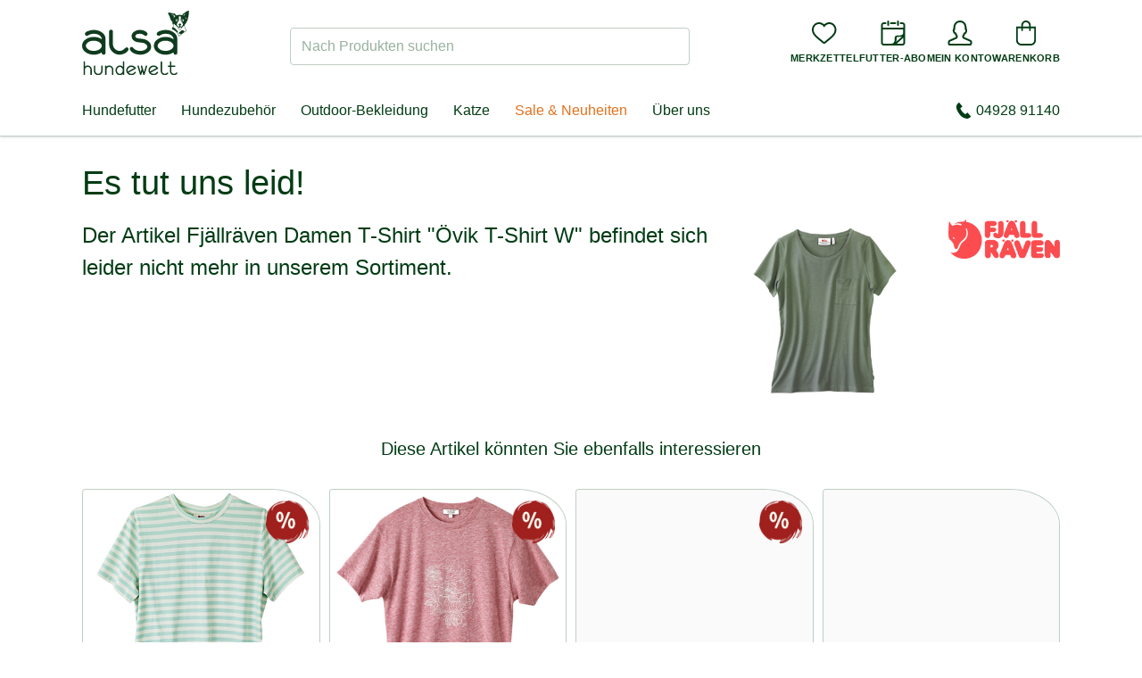

--- FILE ---
content_type: text/html;charset=UTF-8
request_url: https://www.alsa-hundewelt.de/fjaellraeven-damen-t-shirt-oevik-t-shirt-w-1
body_size: 56742
content:


<!DOCTYPE html>
<html lang="de">
    <head>
        <title>Fjällräven Damen T-Shirt &quot;Övik T-Shirt&quot; - alsa-hundewelt</title>

        
<meta charset="utf-8"><meta name="publisher" content="alsa-hundewelt GmbH & Co. KG">
<meta name="viewport" content="user-scalable=yes, initial-scale=1.0, maximum-scale=2.0, minimum-scale=1.0, width=device-width, height=device-height"/>
<meta name="referrer" content="no-referrer-when-downgrade"/>


<link rel="preconnect" href="https://static.alsa-hundewelt.de" crossorigin />
<link rel="dns-prefetch" href="https://static.alsa-hundewelt.de" />
<link rel="preconnect" href="https://delivery.consentmanager.net" crossorigin />
<link rel="dns-prefetch" href="https://delivery.consentmanager.net" />
<link rel="preconnect" href="https://cdn.consentmanager.net" crossorigin />
<link rel="dns-prefetch" href="https://cdn.consentmanager.net" />

<link class="cmplazyload" data-cmp-vendor="s3089" data-cmp-href="https://use.typekit.net/enx0dwk.css" rel="stylesheet">


<link rel="icon" type="image/png" sizes="96x96" href="/assets/v2/favicon/favicon-96x96-11f3be2991f97a7526be4d4358d704cf.png"/>
<link rel="icon" type="image/svg+xml" href="/assets/v2/favicon/favicon-10bafb636ea6d8aeb4a91dc8d42f243f.svg"/>
<link rel="shortcut icon" href="/assets/v2/favicon/favicon-b937353d3610af553b6becb4a1cd3f5a.ico"/>
<link rel="apple-touch-icon" sizes="180x180" href="/assets/v2/favicon/apple-touch-icon-f6ed8ea25b598fcde6e72b140b8fd0a9.png"/>
<link rel="manifest" href="/assets/v2/favicon/site-ae3539f2ba13a924ae7a2ba310d1733e.webmanifest"/>

        <meta name="facebook-domain-verification" content="vsuq7iweqwavfj4jddud6kuv7ai82d"/>
        <meta name="facebook-domain-verification" content="puzd3nsalyxqpseq9z8c4wljg9hf17"/>

        

        <link rel="stylesheet" href="/assets/v2/app-af26f6c502bcd18f8767c4bc75e3d04b.css" />

        
<script>if(!("gdprAppliesGlobally" in window)){window.gdprAppliesGlobally=true}if(!("cmp_id" in window)||window.cmp_id<1){window.cmp_id=0}if(!("cmp_cdid" in window)){window.cmp_cdid="3e6f81b6c92d"}if(!("cmp_params" in window)){window.cmp_params=""}if(!("cmp_host" in window)){window.cmp_host="b.delivery.consentmanager.net"}if(!("cmp_cdn" in window)){window.cmp_cdn="cdn.consentmanager.net"}if(!("cmp_proto" in window)){window.cmp_proto="https:"}if(!("cmp_codesrc" in window)){window.cmp_codesrc="0"}window.cmp_getsupportedLangs=function(){var b=["DE","EN","FR","IT","NO","DA","FI","ES","PT","RO","BG","ET","EL","GA","HR","LV","LT","MT","NL","PL","SV","SK","SL","CS","HU","RU","SR","ZH","TR","UK","AR","BS","JA","CY"];if("cmp_customlanguages" in window){for(var a=0;a<window.cmp_customlanguages.length;a++){b.push(window.cmp_customlanguages[a].l.toUpperCase())}}return b};window.cmp_getRTLLangs=function(){var a=["AR"];if("cmp_customlanguages" in window){for(var b=0;b<window.cmp_customlanguages.length;b++){if("r" in window.cmp_customlanguages[b]&&window.cmp_customlanguages[b].r){a.push(window.cmp_customlanguages[b].l)}}}return a};window.cmp_getlang=function(a){if(typeof(a)!="boolean"){a=true}if(a&&typeof(cmp_getlang.usedlang)=="string"&&cmp_getlang.usedlang!==""){return cmp_getlang.usedlang}return window.cmp_getlangs()[0]};window.cmp_extractlang=function(a){if(a.indexOf("cmplang=")!=-1){a=a.substr(a.indexOf("cmplang=")+8,2).toUpperCase();if(a.indexOf("&")!=-1){a=a.substr(0,a.indexOf("&"))}}else{a=""}return a};window.cmp_getlangs=function(){var h=window.cmp_getsupportedLangs();var g=[];var a=location.hash;var f=location.search;var e="cmp_params" in window?window.cmp_params:"";if(cmp_extractlang(a)!=""){g.push(cmp_extractlang(a))}else{if(cmp_extractlang(f)!=""){g.push(cmp_extractlang(f))}else{if(cmp_extractlang(e)!=""){g.push(cmp_extractlang(e))}else{if("cmp_setlang" in window&&window.cmp_setlang!=""){g.push(window.cmp_setlang.toUpperCase())}else{if("cmp_langdetect" in window&&window.cmp_langdetect==1){g.push(window.cmp_getPageLang())}else{g=window.cmp_getBrowserLangs()}}}}}var c=[];for(var d=0;d<g.length;d++){var b=g[d].toUpperCase();if(b.length<2){continue}if(h.indexOf(b)!=-1){c.push(b)}else{if(b.indexOf("-")!=-1){b=b.substr(0,2)}if(h.indexOf(b)!=-1){c.push(b)}}}if(c.length==0&&typeof(cmp_getlang.defaultlang)=="string"&&cmp_getlang.defaultlang!==""){return[cmp_getlang.defaultlang.toUpperCase()]}else{return c.length>0?c:["EN"]}};window.cmp_getPageLangs=function(){var a=window.cmp_getXMLLang();if(a!=""){a=[a.toUpperCase()]}else{a=[]}a=a.concat(window.cmp_getLangsFromURL());return a.length>0?a:["EN"]};window.cmp_getPageLang=function(){var a=window.cmp_getPageLangs();return a.length>0?a[0]:""};window.cmp_getLangsFromURL=function(){var c=window.cmp_getsupportedLangs();var b=location;var m="toUpperCase";var g=b.hostname[m]()+".";var a="/"+b.pathname[m]()+"/";a=a.split("_").join("-");a=a.split("//").join("/");a=a.split("//").join("/");var f=[];for(var e=0;e<c.length;e++){var j=a.substring(0,c[e].length+2);if(g.substring(0,c[e].length+1)==c[e]+"."){f.push(c[e][m]())}else{if(c[e].length==5){var k=c[e].substring(3,5)+"-"+c[e].substring(0,2);if(g.substring(0,k.length+1)==k+"."){f.push(c[e][m]())}}else{if(j=="/"+c[e]+"/"||j=="/"+c[e]+"-"){f.push(c[e][m]())}else{if(j=="/"+c[e].replace("-","/")+"/"||j=="/"+c[e].replace("-","/")+"/"){f.push(c[e][m]())}else{if(c[e].length==5){var k=c[e].substring(3,5)+"-"+c[e].substring(0,2);var h=a.substring(0,k.length+1);if(h=="/"+k+"/"||h=="/"+k.replace("-","/")+"/"){f.push(c[e][m]())}}}}}}}return f};window.cmp_getXMLLang=function(){var c=document.getElementsByTagName("html");if(c.length>0){c=c[0]}else{c=document.documentElement}if(c&&c.getAttribute){var a=c.getAttribute("xml:lang");if(typeof(a)!="string"||a==""){a=c.getAttribute("lang")}if(typeof(a)=="string"&&a!=""){a=a.split("_").join("-").toUpperCase();var b=window.cmp_getsupportedLangs();return b.indexOf(a)!=-1||b.indexOf(a.substr(0,2))!=-1?a:""}else{return""}}};window.cmp_getBrowserLangs=function(){var c="languages" in navigator?navigator.languages:[];var b=[];if(c.length>0){for(var a=0;a<c.length;a++){b.push(c[a])}}if("language" in navigator){b.push(navigator.language)}if("userLanguage" in navigator){b.push(navigator.userLanguage)}return b};(function(){var C=document;var o=window;var t="";var h="";var k="";var E=function(e){var i="cmp_"+e;e="cmp"+e+"=";var d="";var l=e.length;var J=location;var K=J.hash;var w=J.search;var u=K.indexOf(e);var I=w.indexOf(e);if(u!=-1){d=K.substring(u+l,9999)}else{if(I!=-1){d=w.substring(I+l,9999)}else{return i in o&&typeof(o[i])!=="function"?o[i]:""}}var H=d.indexOf("&");if(H!=-1){d=d.substring(0,H)}return d};var j=E("lang");if(j!=""){t=j;k=t}else{if("cmp_getlang" in o){t=o.cmp_getlang().toLowerCase();h=o.cmp_getlangs().slice(0,3).join("_");k=o.cmp_getPageLangs().slice(0,3).join("_");if("cmp_customlanguages" in o){var m=o.cmp_customlanguages;for(var y=0;y<m.length;y++){var a=m[y].l.toLowerCase();if(a==t){t="en"}}}}}var q=("cmp_proto" in o)?o.cmp_proto:"https:";if(q!="http:"&&q!="https:"){q="https:"}var n=("cmp_ref" in o)?o.cmp_ref:location.href;if(n.length>300){n=n.substring(0,300)}var A=function(l){var J=document;var M="getElementsByTagName";var O=J.createElement("script");O.setAttribute("data-cmp-ab","1");O.type="text/javascript";O.async=true;O.src=l;var N=["body","div","span","script","head"];var H="currentScript";var K="parentElement";var u="appendChild";var L="body";if(J[H]&&J[H][K]){J[H][K][u](O)}else{if(J[L]){J[L][u](O)}else{for(var w=0;w<N.length;w++){var I=J[M](N[w]);if(I.length>0){I[0][u](O);break}}}}};var b=E("design");var c=E("regulationkey");var z=E("gppkey");var s=E("att");var f=o.encodeURIComponent;var g;try{g=C.cookie.length>0}catch(B){g=false}var x=E("darkmode");if(x=="0"){x=0}else{if(x=="1"){x=1}else{try{if("matchMedia" in window&&window.matchMedia){var G=window.matchMedia("(prefers-color-scheme: dark)");if("matches" in G&&G.matches){x=1}}}catch(B){x=0}}}var p=q+"//"+o.cmp_host+"/delivery/cmp.php?";p+=("cmp_id" in o&&o.cmp_id>0?"id="+o.cmp_id:"")+("cmp_cdid" in o?"&cdid="+o.cmp_cdid:"")+"&h="+f(n);p+=(b!=""?"&cmpdesign="+f(b):"")+(c!=""?"&cmpregulationkey="+f(c):"")+(z!=""?"&cmpgppkey="+f(z):"");p+=(s!=""?"&cmpatt="+f(s):"")+("cmp_params" in o?"&"+o.cmp_params:"")+(g?"&__cmpfcc=1":"");p+=(x>0?"&cmpdarkmode=1":"");A(p+"&l="+f(t)+"&ls="+f(h)+"&lp="+f(k)+"&o="+(new Date()).getTime());if(!("cmp_quickstub" in window)){var r="js";var v=E("debugunminimized")!=""?"":".min";if(E("debugcoverage")=="1"){r="instrumented";v=""}if(E("debugtest")=="1"){r="jstests";v=""}var F=new Date();var D=F.getFullYear()+"-"+(F.getMonth()+1)+"-"+F.getDate();A(q+"//"+o.cmp_cdn+"/delivery/"+r+"/cmp_final"+v+".js?t="+D)}})();window.cmp_rc=function(c,b){var l;try{l=document.cookie}catch(h){l=""}var j="";var f=0;var g=false;while(l!=""&&f<100){f++;while(l.substr(0,1)==" "){l=l.substr(1,l.length)}var k=l.substring(0,l.indexOf("="));if(l.indexOf(";")!=-1){var m=l.substring(l.indexOf("=")+1,l.indexOf(";"))}else{var m=l.substr(l.indexOf("=")+1,l.length)}if(c==k){j=m;g=true}var d=l.indexOf(";")+1;if(d==0){d=l.length}l=l.substring(d,l.length)}if(!g&&typeof(b)=="string"){j=b}return(j)};window.cmp_stub=function(){var a=arguments;__cmp.a=__cmp.a||[];if(!a.length){return __cmp.a}else{if(a[0]==="ping"){if(a[1]===2){a[2]({gdprApplies:gdprAppliesGlobally,cmpLoaded:false,cmpStatus:"stub",displayStatus:"hidden",apiVersion:"2.3",cmpId:31},true)}else{a[2](false,true)}}else{if(a[0]==="getTCData"){__cmp.a.push([].slice.apply(a))}else{if(a[0]==="addEventListener"||a[0]==="removeEventListener"){__cmp.a.push([].slice.apply(a))}else{if(a.length==4&&a[3]===false){a[2]({},false)}else{__cmp.a.push([].slice.apply(a))}}}}}};window.cmp_dsastub=function(){var a=arguments;a[0]="dsa."+a[0];window.cmp_gppstub(a)};window.cmp_gppstub=function(){var c=arguments;__gpp.q=__gpp.q||[];if(!c.length){return __gpp.q}var h=c[0];var g=c.length>1?c[1]:null;var f=c.length>2?c[2]:null;var a=null;var j=false;if(h==="ping"){a=window.cmp_gpp_ping();j=true}else{if(h==="addEventListener"){__gpp.e=__gpp.e||[];if(!("lastId" in __gpp)){__gpp.lastId=0}__gpp.lastId++;var d=__gpp.lastId;__gpp.e.push({id:d,callback:g});a={eventName:"listenerRegistered",listenerId:d,data:true,pingData:window.cmp_gpp_ping()};j=true}else{if(h==="removeEventListener"){__gpp.e=__gpp.e||[];a=false;for(var e=0;e<__gpp.e.length;e++){if(__gpp.e[e].id==f){__gpp.e[e].splice(e,1);a=true;break}}j=true}else{__gpp.q.push([].slice.apply(c))}}}if(a!==null&&typeof(g)==="function"){g(a,j)}};window.cmp_gpp_ping=function(){return{gppVersion:"1.1",cmpStatus:"stub",cmpDisplayStatus:"hidden",signalStatus:"not ready",supportedAPIs:["2:tcfeuv2","5:tcfcav1","7:usnat","8:usca","9:usva","10:usco","11:usut","12:usct","13:usfl","14:usmt","15:usor","16:ustx","17:usde","18:usia","19:usne","20:usnh","21:usnj","22:ustn","23:usmn"],cmpId:31,sectionList:[],applicableSections:[0],gppString:"",parsedSections:{}}};window.cmp_addFrame=function(b){if(!window.frames[b]){if(document.body){var a=document.createElement("iframe");a.style.cssText="display:none";if("cmp_cdn" in window&&"cmp_ultrablocking" in window&&window.cmp_ultrablocking>0){a.src="//"+window.cmp_cdn+"/delivery/empty.html"}a.name=b;a.setAttribute("title","Intentionally hidden, please ignore");a.setAttribute("role","none");a.setAttribute("tabindex","-1");document.body.appendChild(a)}else{window.setTimeout(window.cmp_addFrame,10,b)}}};window.cmp_msghandler=function(d){var a=typeof d.data==="string";try{var c=a?JSON.parse(d.data):d.data}catch(f){var c=null}if(typeof(c)==="object"&&c!==null&&"__cmpCall" in c){var b=c.__cmpCall;window.__cmp(b.command,b.parameter,function(h,g){var e={__cmpReturn:{returnValue:h,success:g,callId:b.callId}};d.source.postMessage(a?JSON.stringify(e):e,"*")})}if(typeof(c)==="object"&&c!==null&&"__tcfapiCall" in c){var b=c.__tcfapiCall;window.__tcfapi(b.command,b.version,function(h,g){var e={__tcfapiReturn:{returnValue:h,success:g,callId:b.callId}};d.source.postMessage(a?JSON.stringify(e):e,"*")},b.parameter)}if(typeof(c)==="object"&&c!==null&&"__gppCall" in c){var b=c.__gppCall;window.__gpp(b.command,function(h,g){var e={__gppReturn:{returnValue:h,success:g,callId:b.callId}};d.source.postMessage(a?JSON.stringify(e):e,"*")},"parameter" in b?b.parameter:null,"version" in b?b.version:1)}if(typeof(c)==="object"&&c!==null&&"__dsaCall" in c){var b=c.__dsaCall;window.__dsa(b.command,function(h,g){var e={__dsaReturn:{returnValue:h,success:g,callId:b.callId}};d.source.postMessage(a?JSON.stringify(e):e,"*")},"parameter" in b?b.parameter:null,"version" in b?b.version:1)}};window.cmp_setStub=function(a){if(!(a in window)||(typeof(window[a])!=="function"&&typeof(window[a])!=="object"&&(typeof(window[a])==="undefined"||window[a]!==null))){window[a]=window.cmp_stub;window[a].msgHandler=window.cmp_msghandler;window.addEventListener("message",window.cmp_msghandler,false)}};window.cmp_setGppStub=function(a){if(!(a in window)||(typeof(window[a])!=="function"&&typeof(window[a])!=="object"&&(typeof(window[a])==="undefined"||window[a]!==null))){window[a]=window.cmp_gppstub;window[a].msgHandler=window.cmp_msghandler;window.addEventListener("message",window.cmp_msghandler,false)}};if(!("cmp_noiframepixel" in window)){window.cmp_addFrame("__cmpLocator")}if((!("cmp_disabletcf" in window)||!window.cmp_disabletcf)&&!("cmp_noiframepixel" in window)){window.cmp_addFrame("__tcfapiLocator")}if((!("cmp_disablegpp" in window)||!window.cmp_disablegpp)&&!("cmp_noiframepixel" in window)){window.cmp_addFrame("__gppLocator")}if((!("cmp_disabledsa" in window)||!window.cmp_disabledsa)&&!("cmp_noiframepixel" in window)){window.cmp_addFrame("__dsaLocator")}window.cmp_setStub("__cmp");if(!("cmp_disabletcf" in window)||!window.cmp_disabletcf){window.cmp_setStub("__tcfapi")}if(!("cmp_disablegpp" in window)||!window.cmp_disablegpp){window.cmp_setGppStub("__gpp")}if(!("cmp_disabledsa" in window)||!window.cmp_disabledsa){window.cmp_setGppStub("__dsa")};</script>


<script>
  function updateEconda(e, o) { var c = __cmp("getVendorConsents", null, null, false); if (c === false) { var c = __cmp("noncompliant_getVendorConsents", null, null, false);}if (typeof c == "object" && "gdprApplies" in c && (!c.gdprApplies || c.customVendorConsents["c7027"])) {window.emos3.send({ privacy_mode: 3 }); window.econda.arp.PrivacyProtection.updatePermissions([{ state: "ALLOW", version: "1.0", timestamp: new Date().toISOString() }]);} else {if (sessionStorage.getItem("evender.prevEC") === 'true') {window.emos3.send({ privacy_mode: 'reset' });}window.econda.arp.PrivacyProtection.updatePermissions([{ state: "DENY", version: "1.0", timestamp: new Date().toISOString() }]);}sessionStorage.setItem("evender.prevEC", c.customVendorConsents["c7027"]);}__cmp("addEventListener", ["consent", updateEconda, false], null);
</script>

        <script type="text/javascript">
    window.dataLayer = window.dataLayer || [];
    function gtag(){dataLayer.push(arguments);}
</script>

        <script type="text/javascript">
    window.econda = {onReady:[], ready: function(f){this.onReady.push(f)}}
    window.emos3 = window.emos3 || {stored:[], send: function(p){this.stored.push(p);}}
</script>
<script type="text/javascript" defer="defer" src="https://d35ojb8dweouoy.cloudfront.net/loader/loader.js" client-key="00000044-81430264-d6e6-4631-ada1-b48ebfc22de3" container-id="869"></script>

        
        <script type="text/javascript" src="/assets/vendor/jquery.min-8dfad65b419e08b346beb046cf8e30d4.js" ></script>

        <script>
            window.ev_ready = function(fn) {
                if (document.readyState != 'loading') {
                    fn();
                } else {
                    document.addEventListener('DOMContentLoaded', fn);
                }
            };
            window.ev_config = {
                productImagesUrl: 'https://static.alsa-hundewelt.de/images/products'
            };
        </script>

        <script type="text/plain" class="cmplazyload" data-cmp-vendor="s876" data-cmp-src="https://s.kk-resources.com/leadtag.js"></script>

        
        
        
            <link rel="canonical" href="https://www.alsa-hundewelt.de/fjaellraeven-damen-t-shirt-oevik-t-shirt-w-1"/>
        
    
    </head>

    <body class="layout--storefront  " id="">
        
        <div id="shop-header-top" class="w-px h-20 pointer-events-none absolute top-0"></div>
<header id="shop-header" class="sticky top-0 z-40 pointer-events-none children:pointer-events-auto">
    <div class="shop-header-content-wrapper border-b border-forest-border bg-white relative z-20 shadow">
        <div class="container">
            <div id="shop-header-bar" class="flex lg:justify-between items-center gap-x-2 md:gap-x-4 py-2 md:py-3 flex-wrap">
                <div id="mobileMenu" class="order-1 flex-grow-0 lg:hidden">
                    <button type="button" class="p-3 sm:p-4" @click="isOpen = !isOpen">
                        <img v-show="!isOpen" src="/assets/v2/icons/menu-11be5548760accbabaf9996a8e86fdc7.svg" alt="Menü" class="w-6 h-6" height="16" width="24" />
                        <img v-show="isOpen" src="/assets/v2/icons/close-cf809b24be20c5d4d5efe33698464683.svg" alt="Schließen" class="w-6 h-6" height="19" width="19" v-cloak />
                        <mobile-menu-drawer :is-open="isOpen" :nodes="nodes" :content-nodes="contentNodes" @close="isOpen = false">
                        </mobile-menu-drawer>
                    </button>
                </div>
                <div class="order-2 w-20 md:w-auto">
                    <a href="/">
                        
                            <img src="/assets/v2/logo_de-2f5e2ff7b2435730f24196397dd0cffe.svg" alt="alsa-hundewelt" width="120" height="75" />
                        
                    </a>
                </div>
                <div class="w-full lg:w-auto lg:max-w-md flex-shrink-0 flex-grow order-4 lg:order-3">
                    <div id="shopSearch">
    <div class="fixed top-0 bottom-0 left-0 right-0 bg-black bg-opacity-10 z-50" @click="handleBackdropClick" v-cloak v-show="isDropdownOpen"></div>
    <div class="relative lg:block" :class="{'z-50': isDropdownOpen, 'hidden': !isVisibleMobile}" v-cloak>
        <form action="/search" method="get" name="searchForm" class="relative mt-2" id="searchForm" >
            
            <label for="search_field" class="sr-only">Nach Produkten suchen</label>
            <input name="q" type="text" size="35" id="search_field"
                class="block w-full
                    rounded
                    border-transparent border-solid border-opacity-20 lg:border-forest-border
                    focus:bg-white focus:border-forest focus:ring focus:ring-forest focus:ring-opacity-20
                    placeholder-forest placeholder-opacity-40"
                :class="[isDropdownOpen ? 'bg-white border-forest ring ring-forest ring-opacity-20' : 'bg-forest bg-opacity-5 lg:bg-transparent']"
                placeholder="Nach Produkten suchen"
                autocomplete="off"
                v-model="input"
                @focus="isDropdownOpen = numResults > 0"
                @keyup="handleKeyUp"
                data-url="/search/suggest"
                ref="input" />
            <button class="button button-sm text-sm absolute right-1 top-1 bottom-1 leading-none sr-only">Suchen</button>
            <img src="/assets/loader-5b8b06c052cac80413d62e5c45f9f37b.gif" role="presentation"
                class="absolute top-1/2 right-2 -mt-2 w-4 h-4"
                width="16"
                height="16"
                v-cloak
                v-show="status === 'PENDING'"
                />
        </form>
        <shop-search-dropdown
            :num-results="numResults"
            :brands="brands"
            :products="products"
            :is-open="isDropdownOpen"
            :query="input"
            :status="status"
            :focus-index="focusIndex"
            :has-content="hasContent"
            @on-click-any="handleDropdownItemClick"
            @on-focus-item="handleFocusItem"
        />
    </div>
</div>
                </div>
                <div class="order-3 lg:order-4 flex-grow lg:flex-grow-0 flex justify-end">
                    <nav id="utilityMenu" class="nav-utility" aria-label="secondary navigation">
    <ul class="flex gap-3 sm:gap-4">
        <li class="min-w-0 lg:hidden">
            <button type="button" class="flex flex-col justify-center items-center cursor-pointer" @click="handleSearchTrigger">
                <div>
                    <img src="/assets/v2/icons/magnifying-glass-6634e3ca6ab095efcd749a4ebc889e2a.svg" alt="" class="w-7 h-7" height="32" width="32">
                </div>
                <div class="hidden md:block md:mt-2 text-center text-2xs uppercase font-bold xl:tracking-wide">Suche</div>
            </button>
        </li>

        <li class="min-w-0 nav-utility__wishlist">
            <a href="/wishLists" rel="nofollow" class="flex flex-col justify-center items-center">
                <div id="wishlistCount" class="wishlist-icon" ref="wishlistCount">
                    <img src="/assets/v2/icons/heart-8f05f2b4f23a867ac29c33c636b95227.svg" alt="" class="w-7 h-7" height="32" width="32">
                </div>
                <div class="hidden md:block md:mt-2 text-center text-2xs uppercase font-bold xl:tracking-wide">Merkzettel</div>
            </a>
        </li>

        <li class="min-w-0 nav-utility__subscription">
        
            <a href="/futterabo" class="flex flex-col justify-center items-center">
                <div>
                    <img src="/assets/v2/icons/subscription-2599b0fbcf4adec7c474536d04fdd2c0.svg" alt="" class="w-7 h-7" height="32" width="32">
                </div>
                <div class="hidden md:block md:mt-2 text-center text-2xs uppercase font-bold xl:tracking-wide">Futter-Abo</div>
            </a>
        
        </li>

        <li class="min-w-0">
            <a href="/account" rel="nofollow" class="flex flex-col justify-center items-center">
                
                
                <div>
                
                    <img src="/assets/v2/icons/user-e8d6b4212a4c2dd9551b0254cda69a3b.svg" alt="" class="w-7 h-7" height="32" width="32">
                </div>
                <div class="hidden md:block md:mt-2 text-2xs uppercase font-bold xl:tracking-wide">Mein Konto</div>
            </a>
        </li>

        <li class="min-w-0">
            <a href="/cart" rel="nofollow" class="flex flex-col justify-center items-center">
                

                <div id="smallCartCount" class="cart-icon" >
                    <img src="/assets/v2/icons/bag-f67d807390914704c3c5a2d5b28170c3.svg" alt="" class="w-7 h-7" height="32" width="32">
                </div>
                <div class="hidden md:block md:mt-2 text-center text-2xs uppercase font-bold xl:tracking-wide">Warenkorb</div>
            </a>
        </li>
    </ul>
</nav>

                </div>
            </div>
            <div class="hidden lg:flex justify-between items-center my-4 relative">
                <nav id="mainMenu" class="nav-main xl:flex-grow" aria-label="primary navigation">
    <div class="fixed top-0 bottom-0 left-0 right-0" @click="handleDropdownLeave" v-cloak v-show="isOpen || isContentMenuOpen"></div>
    <div class="flex space-x-1">
        <ul class="relative flex space-x-1" ref="list">
            
                <li>
                    <a href="/hundefutter"
                        class="node-36e7 pr-2 xl:pr-3  py-2"
                        data-node-id="36e76697-0576-66ea-1b22-582437ab679b"
                        @touchstart.prevent="handleMainItemTouchStart"
                        @touchend.prevent="handleMainItemTouchEnd"
                        @mouseEnter="handleMainItemEnter"
                        @focus="handleMainItemEnter"
                        @mouseLeave="handleMainItemLeave"
                        @blur="handleMainItemLeave">
                        Hundefutter
                    </a>
                </li>
            
                <li>
                    <a href="/hundezubehoer"
                        class="node-e9d2 pr-2 xl:pr-3 pl-2 xl:pl-3 py-2"
                        data-node-id="e9d2dbdd-6ffc-4e61-ab08-3bb42d7372f0"
                        @touchstart.prevent="handleMainItemTouchStart"
                        @touchend.prevent="handleMainItemTouchEnd"
                        @mouseEnter="handleMainItemEnter"
                        @focus="handleMainItemEnter"
                        @mouseLeave="handleMainItemLeave"
                        @blur="handleMainItemLeave">
                        Hundezubehör
                    </a>
                </li>
            
                <li>
                    <a href="/outdoor-bekleidung"
                        class="node-127c pr-2 xl:pr-3 pl-2 xl:pl-3 py-2"
                        data-node-id="127c745c-2313-e089-b33c-06881f16a213"
                        @touchstart.prevent="handleMainItemTouchStart"
                        @touchend.prevent="handleMainItemTouchEnd"
                        @mouseEnter="handleMainItemEnter"
                        @focus="handleMainItemEnter"
                        @mouseLeave="handleMainItemLeave"
                        @blur="handleMainItemLeave">
                        Outdoor-Bekleidung
                    </a>
                </li>
            
                <li>
                    <a href="/katzenfutter"
                        class="node-092e pr-2 xl:pr-3 pl-2 xl:pl-3 py-2"
                        data-node-id="092ea23c-8ee1-f7e3-d7f7-77154bc8524a"
                        @touchstart.prevent="handleMainItemTouchStart"
                        @touchend.prevent="handleMainItemTouchEnd"
                        @mouseEnter="handleMainItemEnter"
                        @focus="handleMainItemEnter"
                        @mouseLeave="handleMainItemLeave"
                        @blur="handleMainItemLeave">
                        Katze
                    </a>
                </li>
            
                <li>
                    <a href="/sale-neuheiten"
                        class="node-7b3e pr-2 xl:pr-3 pl-2 xl:pl-3 py-2"
                        data-node-id="7b3e36e1-60e5-4c85-6918-cb62aea99538"
                        @touchstart.prevent="handleMainItemTouchStart"
                        @touchend.prevent="handleMainItemTouchEnd"
                        @mouseEnter="handleMainItemEnter"
                        @focus="handleMainItemEnter"
                        @mouseLeave="handleMainItemLeave"
                        @blur="handleMainItemLeave">
                        Sale &amp; Neuheiten
                    </a>
                </li>
            

            
                <li>
                    <a
                            href="/ueber-alsa-hundewelt"
                            @mouseEnter="handleContentTrigger"
                            @focus="handleContentTrigger"
                            @click="handleContentTrigger"
                            class="relative px-2 xl:px-3 py-2"
                    >Über uns</a>
                </li>
            
        </ul>
    </div>
    <main-menu-dropdown
        :is-open="isOpen"
        :nodes="nodes"
        :active-main-parent-id="activeMainParentId"
        :left-pos="leftPos"
        :right-pos="rightPos"
        :handle-dropdown-leave="handleDropdownLeave"
        :handle-item-click="handleItemClick"
        ref="dropdown"
    >
        
            <template v-slot:36e76697-0576-66ea-1b22-582437ab679b>
                <div>
                    <a href="https://www.alsa-hundewelt.de/alsa-nature-simple-starterpaket-huhn" class="h-full w-full flex">
<img src="https://static.alsa-hundewelt.de/de/images/content_blocks/flyout_ernährung_januar26.jpg" height="410" width="280" class="h-full w-full object-cover" />
</a>
                </div>
            </template>
        
            <template v-slot:e9d2dbdd-6ffc-4e61-ab08-3bb42d7372f0>
                <div>
                    <a href="https://www.alsa-hundewelt.de/alsa-brand-hundebett-hygge" class="h-full w-full flex">
<img src="https://static.alsa-hundewelt.de/de/images/content_blocks/flyout_hundezubehör_januar26.jpg" height="410" width="280" class="h-full w-full object-cover" />
</a>
                </div>
            </template>
        
            <template v-slot:127c745c-2313-e089-b33c-06881f16a213>
                <div>
                    <a href="https://www.alsa-hundewelt.de/ariat-damen-stiefeletten-kelmarsh-shortie-rubber-boot" class="h-full w-full flex">
<img src="https://static.alsa-hundewelt.de/de/images/content_blocks/flyout_outdoor_januar25.jpg" height="410" width="280" class="h-full w-full object-cover" />
</a>
                </div>
            </template>
        
            <template v-slot:092ea23c-8ee1-f7e3-d7f7-77154bc8524a>
                <div>
                    <a href="https://www.alsa-hundewelt.de/katzenfutter" class="h-full w-full flex">
<img src="https://static.alsa-hundewelt.de/de/images/content_blocks/flyout_katze_2025_01.jpg" height="220" width="280" class="h-full w-full object-cover" />
</a>
                </div>
            </template>
        
            <template v-slot:7b3e36e1-60e5-4c85-6918-cb62aea99538>
                <div>
                    <a href="https://www.alsa-hundewelt.de/alsa-nature-foodlove-multipack-quinoa" class="h-full w-full flex">
<img src="https://static.alsa-hundewelt.de/de/images/content_blocks/flyout_sale_januar26.jpg" height="410" width="280" class="h-full w-full object-cover" />
</a>
                </div>
            </template>
        
    </main-menu-dropdown>

    <content-menu-dropdown
        :is-open="isContentMenuOpen"
        :nodes="contentNodes"
        ref="contentDropdown"
        @close="isContentMenuOpen = false"
    >
        <div v-cloak>
            <a href="https://www.alsa-hundewelt.de/ueber-alsa-hundewelt" class="h-full w-full flex">
<img src="https://static.alsa-hundewelt.de/de/images/content_blocks/flyout_über-uns_1.jpg" height="410" width="280" class="h-full w-full object-cover" />
</a>
        </div>
    </content-menu-dropdown>
</nav>

<script>
    window.ev_treeMenuNodes = [{"active":false,"id":"36e76697-0576-66ea-1b22-582437ab679b","code":"ernaehrung","name":"Hundefutter","uri":"/hundefutter","children":[{"active":false,"id":"050eef33-c6a0-1a76-3e98-bb3ca5cd3781","code":"ernaehrung_new","name":"Neuheiten","uri":"/hundefutter/neuheiten","children":[{"active":false,"id":"59bc43f0-a230-e51f-9f0e-1a20f7ead8b5.050eef33-c6a0-1a76-3e98-bb3ca5cd3781","code":"brand_alsa_nature_ernaehrung_new","name":"alsa-nature","uri":"/marke/alsa-nature?c=ernaehrung&new=true","children":[]}]},{"active":false,"id":"f9a1df1c-6493-fc64-2a79-61a850fb42b8","code":"trockennahrung","name":"Trockenfutter","uri":"/hundefutter/trockenfutter","children":[{"active":false,"id":"5aa75a26-bee2-c1bb-7c0f-7215a5212b11","code":"trockennahrung_classic","name":"Adult","uri":"/hundefutter/trockenfutter/adult","children":[{"active":false,"id":"59bc43f0-a230-e51f-9f0e-1a20f7ead8b5.5aa75a26-bee2-c1bb-7c0f-7215a5212b11","code":"brand_alsa_nature_trockennahrung_classic","name":"alsa-nature","uri":"/marke/alsa-nature?c=trockennahrung_classic","children":[]},{"active":false,"id":"1ec1c3e6-0817-7fb0-4f40-4cfa2aa4113d.5aa75a26-bee2-c1bb-7c0f-7215a5212b11","code":"brand_isegrim_trockennahrung_classic","name":"isegrim\u00ae","uri":"/marke/isegrim?c=trockennahrung_classic","children":[]}]},{"active":false,"id":"23efe1c3-db06-2302-4a8b-8d359c9758d0","code":"trockennahrung_junior","name":"Junior","uri":"/hundefutter/trockenfutter/junior","children":[{"active":false,"id":"59bc43f0-a230-e51f-9f0e-1a20f7ead8b5.23efe1c3-db06-2302-4a8b-8d359c9758d0","code":"brand_alsa_nature_trockennahrung_junior","name":"alsa-nature","uri":"/marke/alsa-nature?c=trockennahrung_junior","children":[]},{"active":false,"id":"1ec1c3e6-0817-7fb0-4f40-4cfa2aa4113d.23efe1c3-db06-2302-4a8b-8d359c9758d0","code":"brand_isegrim_trockennahrung_junior","name":"isegrim\u00ae","uri":"/marke/isegrim?c=trockennahrung_junior","children":[]}]},{"active":false,"id":"63109475-0d85-9048-7734-540ec39d318d","code":"trockennahrung_senior","name":"Senior","uri":"/hundefutter/trockenfutter/senior","children":[{"active":false,"id":"59bc43f0-a230-e51f-9f0e-1a20f7ead8b5.63109475-0d85-9048-7734-540ec39d318d","code":"brand_alsa_nature_trockennahrung_senior","name":"alsa-nature","uri":"/marke/alsa-nature?c=trockennahrung_senior","children":[]}]},{"active":false,"id":"b05b504f-32cc-43f6-848a-036cb038eef5","code":"trockennahrung_kleiner_hund","name":"kleiner Hund","uri":"/hundefutter/trockenfutter/kleiner-hund","children":[{"active":false,"id":"59bc43f0-a230-e51f-9f0e-1a20f7ead8b5.b05b504f-32cc-43f6-848a-036cb038eef5","code":"brand_alsa_nature_trockennahrung_kleiner_hund","name":"alsa-nature","uri":"/marke/alsa-nature?c=trockennahrung_kleiner_hund","children":[]},{"active":false,"id":"1ec1c3e6-0817-7fb0-4f40-4cfa2aa4113d.b05b504f-32cc-43f6-848a-036cb038eef5","code":"brand_isegrim_trockennahrung_kleiner_hund","name":"isegrim\u00ae","uri":"/marke/isegrim?c=trockennahrung_kleiner_hund","children":[]}]},{"active":false,"id":"11aa93a5-e803-9d5e-0af5-f067066a5d72","code":"trockennahrung_spezialnahrung","name":"Spezialnahrung","uri":"/hundefutter/trockenfutter/spezialnahrung","children":[{"active":false,"id":"59bc43f0-a230-e51f-9f0e-1a20f7ead8b5.11aa93a5-e803-9d5e-0af5-f067066a5d72","code":"brand_alsa_nature_trockennahrung_spezialnahrung","name":"alsa-nature","uri":"/marke/alsa-nature?c=trockennahrung_spezialnahrung","children":[]}]},{"active":false,"id":"10a9b35f-1966-4d32-542c-bf2f37788314","code":"trockennahrung_getreidefrei","name":"Getreidefrei","uri":"/hundefutter/trockenfutter/getreidefrei","children":[{"active":false,"id":"59bc43f0-a230-e51f-9f0e-1a20f7ead8b5.10a9b35f-1966-4d32-542c-bf2f37788314","code":"brand_alsa_nature_trockennahrung_getreidefrei","name":"alsa-nature","uri":"/marke/alsa-nature?c=trockennahrung_getreidefrei","children":[]},{"active":false,"id":"1ec1c3e6-0817-7fb0-4f40-4cfa2aa4113d.10a9b35f-1966-4d32-542c-bf2f37788314","code":"brand_isegrim_trockennahrung_getreidefrei","name":"isegrim\u00ae","uri":"/marke/isegrim?c=trockennahrung_getreidefrei","children":[]}]},{"active":false,"id":"59bc43f0-a230-e51f-9f0e-1a20f7ead8b5.f9a1df1c-6493-fc64-2a79-61a850fb42b8","code":"brand_alsa_nature_trockennahrung","name":"alsa-nature","uri":"/marke/alsa-nature?c=trockennahrung","children":[]},{"active":false,"id":"1ec1c3e6-0817-7fb0-4f40-4cfa2aa4113d.f9a1df1c-6493-fc64-2a79-61a850fb42b8","code":"brand_isegrim_trockennahrung","name":"isegrim\u00ae","uri":"/marke/isegrim?c=trockennahrung","children":[]}]},{"active":false,"id":"abdfde4a-f6bd-c181-0632-b7623f3389fa","code":"dosenmenues","name":"Nassfutter","uri":"/hundefutter/nassfutter","children":[{"active":false,"id":"8c107665-afff-6765-40f1-46c999f4fe71","code":"dosenmenues_nassfutter_adult","name":"Adult","uri":"/hundefutter/nassfutter/adult","children":[{"active":false,"id":"679dd889-493c-f787-553a-8b1157c6e97c.8c107665-afff-6765-40f1-46c999f4fe71","code":"brand_alsa_natural_love_dosenmenues_nassfutter_adult","name":"alsa natural Love","uri":"/marke/alsa-natural-love?c=dosenmenues_nassfutter_adult","children":[]},{"active":false,"id":"59bc43f0-a230-e51f-9f0e-1a20f7ead8b5.8c107665-afff-6765-40f1-46c999f4fe71","code":"brand_alsa_nature_dosenmenues_nassfutter_adult","name":"alsa-nature","uri":"/marke/alsa-nature?c=dosenmenues_nassfutter_adult","children":[]},{"active":false,"id":"1ec1c3e6-0817-7fb0-4f40-4cfa2aa4113d.8c107665-afff-6765-40f1-46c999f4fe71","code":"brand_isegrim_dosenmenues_nassfutter_adult","name":"isegrim\u00ae","uri":"/marke/isegrim?c=dosenmenues_nassfutter_adult","children":[]},{"active":false,"id":"df4cf256-3ccf-4b10-969a-aa86a0c7b157.8c107665-afff-6765-40f1-46c999f4fe71","code":"brand_isegrim_roots_dosenmenues_nassfutter_adult","name":"isegrim\u00ae Roots","uri":"/marke/isegrim_roots?c=dosenmenues_nassfutter_adult","children":[]}]},{"active":false,"id":"94f5bb46-4010-9084-96ad-7a3edf880231","code":"dosenmenues_junior","name":"Junior","uri":"/hundefutter/nassfutter/junior","children":[{"active":false,"id":"59bc43f0-a230-e51f-9f0e-1a20f7ead8b5.94f5bb46-4010-9084-96ad-7a3edf880231","code":"brand_alsa_nature_dosenmenues_junior","name":"alsa-nature","uri":"/marke/alsa-nature?c=dosenmenues_junior","children":[]},{"active":false,"id":"1ec1c3e6-0817-7fb0-4f40-4cfa2aa4113d.94f5bb46-4010-9084-96ad-7a3edf880231","code":"brand_isegrim_dosenmenues_junior","name":"isegrim\u00ae","uri":"/marke/isegrim?c=dosenmenues_junior","children":[]},{"active":false,"id":"df4cf256-3ccf-4b10-969a-aa86a0c7b157.94f5bb46-4010-9084-96ad-7a3edf880231","code":"brand_isegrim_roots_dosenmenues_junior","name":"isegrim\u00ae Roots","uri":"/marke/isegrim_roots?c=dosenmenues_junior","children":[]}]},{"active":false,"id":"5029aeb3-e3cf-9e7d-7ecb-aec9d17eb089","code":"dosenmenues_senior","name":"Senior","uri":"/hundefutter/nassfutter/senior","children":[{"active":false,"id":"59bc43f0-a230-e51f-9f0e-1a20f7ead8b5.5029aeb3-e3cf-9e7d-7ecb-aec9d17eb089","code":"brand_alsa_nature_dosenmenues_senior","name":"alsa-nature","uri":"/marke/alsa-nature?c=dosenmenues_senior","children":[]}]},{"active":false,"id":"c4e9554c-1256-af2b-8029-a016428ec2c5","code":"dosenmenues_solo-protein","name":"Single-Protein","uri":"/hundefutter/nassfutter/single-protein","children":[{"active":false,"id":"59bc43f0-a230-e51f-9f0e-1a20f7ead8b5.c4e9554c-1256-af2b-8029-a016428ec2c5","code":"brand_alsa_nature_dosenmenues_solo-protein","name":"alsa-nature","uri":"/marke/alsa-nature?c=dosenmenues_solo-protein","children":[]},{"active":false,"id":"1ec1c3e6-0817-7fb0-4f40-4cfa2aa4113d.c4e9554c-1256-af2b-8029-a016428ec2c5","code":"brand_isegrim_dosenmenues_solo-protein","name":"isegrim\u00ae","uri":"/marke/isegrim?c=dosenmenues_solo-protein","children":[]},{"active":false,"id":"df4cf256-3ccf-4b10-969a-aa86a0c7b157.c4e9554c-1256-af2b-8029-a016428ec2c5","code":"brand_isegrim_roots_dosenmenues_solo-protein","name":"isegrim\u00ae Roots","uri":"/marke/isegrim_roots?c=dosenmenues_solo-protein","children":[]}]},{"active":false,"id":"7c15a3b7-e21c-82c3-f70e-a9e3d98f5467","code":"dosenmenues_diaeten_spezielles","name":"Spezialnahrung","uri":"/hundefutter/nassfutter/spezialnahrung","children":[{"active":false,"id":"59bc43f0-a230-e51f-9f0e-1a20f7ead8b5.7c15a3b7-e21c-82c3-f70e-a9e3d98f5467","code":"brand_alsa_nature_dosenmenues_diaeten_spezielles","name":"alsa-nature","uri":"/marke/alsa-nature?c=dosenmenues_diaeten_spezielles","children":[]}]},{"active":false,"id":"979b23d6-339d-af06-d71e-13eb227c51c6","code":"dosenmenues_getreidefrei","name":"Getreidefrei","uri":"/hundefutter/nassfutter/getreidefrei","children":[{"active":false,"id":"59bc43f0-a230-e51f-9f0e-1a20f7ead8b5.979b23d6-339d-af06-d71e-13eb227c51c6","code":"brand_alsa_nature_dosenmenues_getreidefrei","name":"alsa-nature","uri":"/marke/alsa-nature?c=dosenmenues_getreidefrei","children":[]},{"active":false,"id":"1ec1c3e6-0817-7fb0-4f40-4cfa2aa4113d.979b23d6-339d-af06-d71e-13eb227c51c6","code":"brand_isegrim_dosenmenues_getreidefrei","name":"isegrim\u00ae","uri":"/marke/isegrim?c=dosenmenues_getreidefrei","children":[]},{"active":false,"id":"df4cf256-3ccf-4b10-969a-aa86a0c7b157.979b23d6-339d-af06-d71e-13eb227c51c6","code":"brand_isegrim_roots_dosenmenues_getreidefrei","name":"isegrim\u00ae Roots","uri":"/marke/isegrim_roots?c=dosenmenues_getreidefrei","children":[]}]},{"active":false,"id":"6ab77d53-229a-489e-9245-ddf3907181dc","code":"dosenmenues_nassfutter_vegetarisch","name":"Vegetarisch","uri":"/hundefutter/nassfutter/vegetarisch","children":[{"active":false,"id":"59bc43f0-a230-e51f-9f0e-1a20f7ead8b5.6ab77d53-229a-489e-9245-ddf3907181dc","code":"brand_alsa_nature_dosenmenues_nassfutter_vegetarisch","name":"alsa-nature","uri":"/marke/alsa-nature?c=dosenmenues_nassfutter_vegetarisch","children":[]}]},{"active":false,"id":"ca73e800-8e8a-1528-ac9e-f59ea3cc2660","code":"bio","name":"Bio","uri":"/nassfutter/dosen-menues/bio","children":[{"active":false,"id":"59bc43f0-a230-e51f-9f0e-1a20f7ead8b5.ca73e800-8e8a-1528-ac9e-f59ea3cc2660","code":"brand_alsa_nature_bio","name":"alsa-nature","uri":"/marke/alsa-nature?c=bio","children":[]}]},{"active":false,"id":"2e0f44c3-904a-7de1-eb64-187abd44c9fb","code":"dosenmenues_menues","name":"Vorteilspakete","uri":"/hundefutter/nassfutter/vorteils-pakete","children":[{"active":false,"id":"59bc43f0-a230-e51f-9f0e-1a20f7ead8b5.2e0f44c3-904a-7de1-eb64-187abd44c9fb","code":"brand_alsa_nature_dosenmenues_menues","name":"alsa-nature","uri":"/marke/alsa-nature?c=dosenmenues_menues","children":[]},{"active":false,"id":"1ec1c3e6-0817-7fb0-4f40-4cfa2aa4113d.2e0f44c3-904a-7de1-eb64-187abd44c9fb","code":"brand_isegrim_dosenmenues_menues","name":"isegrim\u00ae","uri":"/marke/isegrim?c=dosenmenues_menues","children":[]},{"active":false,"id":"df4cf256-3ccf-4b10-969a-aa86a0c7b157.2e0f44c3-904a-7de1-eb64-187abd44c9fb","code":"brand_isegrim_roots_dosenmenues_menues","name":"isegrim\u00ae Roots","uri":"/marke/isegrim_roots?c=dosenmenues_menues","children":[]}]},{"active":false,"id":"99005f00-14fd-4d49-7d55-e3d477ad4f10","code":"dosenmenues_4-seasons","name":"4-SEASONS","uri":"/nassfutter/dosen-menues/4-seasons","children":[{"active":false,"id":"59bc43f0-a230-e51f-9f0e-1a20f7ead8b5.99005f00-14fd-4d49-7d55-e3d477ad4f10","code":"brand_alsa_nature_dosenmenues_4-seasons","name":"alsa-nature","uri":"/marke/alsa-nature?c=dosenmenues_4-seasons","children":[]}]},{"active":false,"id":"897582f8-30af-464d-8429-0070932eec45","code":"dosenmenues_nassfutter_simple","name":"SIMPLE","uri":"/nassfutter/simple","children":[{"active":false,"id":"59bc43f0-a230-e51f-9f0e-1a20f7ead8b5.897582f8-30af-464d-8429-0070932eec45","code":"brand_alsa_nature_dosenmenues_nassfutter_simple","name":"alsa-nature","uri":"/marke/alsa-nature?c=dosenmenues_nassfutter_simple","children":[]}]},{"active":false,"id":"679dd889-493c-f787-553a-8b1157c6e97c.abdfde4a-f6bd-c181-0632-b7623f3389fa","code":"brand_alsa_natural_love_dosenmenues","name":"alsa natural Love","uri":"/marke/alsa-natural-love?c=dosenmenues","children":[]},{"active":false,"id":"59bc43f0-a230-e51f-9f0e-1a20f7ead8b5.abdfde4a-f6bd-c181-0632-b7623f3389fa","code":"brand_alsa_nature_dosenmenues","name":"alsa-nature","uri":"/marke/alsa-nature?c=dosenmenues","children":[]},{"active":false,"id":"1ec1c3e6-0817-7fb0-4f40-4cfa2aa4113d.abdfde4a-f6bd-c181-0632-b7623f3389fa","code":"brand_isegrim_dosenmenues","name":"isegrim\u00ae","uri":"/marke/isegrim?c=dosenmenues","children":[]},{"active":false,"id":"df4cf256-3ccf-4b10-969a-aa86a0c7b157.abdfde4a-f6bd-c181-0632-b7623f3389fa","code":"brand_isegrim_roots_dosenmenues","name":"isegrim\u00ae Roots","uri":"/marke/isegrim_roots?c=dosenmenues","children":[]}]},{"active":false,"id":"02e2a640-e01f-23c8-daa9-57f9a1781b6f","code":"hundewuerste","name":"Hundew\u00fcrste","uri":"/hundefutter/hundewurst","children":[{"active":false,"id":"f0cc8b78-ebaa-cdb8-81b3-76f8459431f5","code":"hundewuerste_classic","name":"Adult","uri":"/hundefutter/hundewurst/adult","children":[{"active":false,"id":"59bc43f0-a230-e51f-9f0e-1a20f7ead8b5.f0cc8b78-ebaa-cdb8-81b3-76f8459431f5","code":"brand_alsa_nature_hundewuerste_classic","name":"alsa-nature","uri":"/marke/alsa-nature?c=hundewuerste_classic","children":[]}]},{"active":false,"id":"49e3ffe0-221e-bcb0-4f95-64c264f8ad48","code":"hundewuerste_getreidefrei","name":"Getreidefrei","uri":"/hundefutter/hundewurst/getreidefrei","children":[]},{"active":false,"id":"f60b1993-6e6c-9f82-b70e-3c215c5aecdd","code":"hundewuerste_menues","name":"Vorteilspakete","uri":"/hundefutter/hundewurst/menues","children":[]},{"active":false,"id":"59bc43f0-a230-e51f-9f0e-1a20f7ead8b5.02e2a640-e01f-23c8-daa9-57f9a1781b6f","code":"brand_alsa_nature_hundewuerste","name":"alsa-nature","uri":"/marke/alsa-nature?c=hundewuerste","children":[]}]},{"active":false,"id":"6d895239-c74e-c882-0378-674040a24bd9","code":"kauartikel","name":"Kauartikel","uri":"/hundefutter/kauartikel","children":[{"active":false,"id":"340f1177-a668-9387-1970-6fac85ac250d","code":"kauartikel_classic","name":"Adult","uri":"/hundefutter/kauartikel/adult","children":[{"active":false,"id":"59bc43f0-a230-e51f-9f0e-1a20f7ead8b5.340f1177-a668-9387-1970-6fac85ac250d","code":"brand_alsa_nature_kauartikel_classic","name":"alsa-nature","uri":"/marke/alsa-nature?c=kauartikel_classic","children":[]},{"active":false,"id":"8795f0f4-d4d3-c61e-52c9-ed78723162c1.340f1177-a668-9387-1970-6fac85ac250d","code":"brand_westpaw_kauartikel_classic","name":"West Paw","uri":"/marke/westpaw?c=kauartikel_classic","children":[]}]},{"active":false,"id":"f152b351-162e-d956-3742-9c5f7e772056","code":"kauartikel_junior","name":"Junior","uri":"/hundefutter/kauartikel/junior","children":[{"active":false,"id":"59bc43f0-a230-e51f-9f0e-1a20f7ead8b5.f152b351-162e-d956-3742-9c5f7e772056","code":"brand_alsa_nature_kauartikel_junior","name":"alsa-nature","uri":"/marke/alsa-nature?c=kauartikel_junior","children":[]}]},{"active":false,"id":"427f4bdf-dcfa-4863-1795-1b61b84dbc8e","code":"kauartikel_senior","name":"Senior","uri":"/hundefutter/kauartikel/senior","children":[{"active":false,"id":"59bc43f0-a230-e51f-9f0e-1a20f7ead8b5.427f4bdf-dcfa-4863-1795-1b61b84dbc8e","code":"brand_alsa_nature_kauartikel_senior","name":"alsa-nature","uri":"/marke/alsa-nature?c=kauartikel_senior","children":[]},{"active":false,"id":"8795f0f4-d4d3-c61e-52c9-ed78723162c1.427f4bdf-dcfa-4863-1795-1b61b84dbc8e","code":"brand_westpaw_kauartikel_senior","name":"West Paw","uri":"/marke/westpaw?c=kauartikel_senior","children":[]}]},{"active":false,"id":"4641297c-f1eb-7936-31d6-ee0839fa0ebd","code":"kauartikel_kleiner_hund","name":"Kleiner Hund","uri":"/hundefutter/kauartikel/kleiner-hund","children":[{"active":false,"id":"59bc43f0-a230-e51f-9f0e-1a20f7ead8b5.4641297c-f1eb-7936-31d6-ee0839fa0ebd","code":"brand_alsa_nature_kauartikel_kleiner_hund","name":"alsa-nature","uri":"/marke/alsa-nature?c=kauartikel_kleiner_hund","children":[]},{"active":false,"id":"8795f0f4-d4d3-c61e-52c9-ed78723162c1.4641297c-f1eb-7936-31d6-ee0839fa0ebd","code":"brand_westpaw_kauartikel_kleiner_hund","name":"West Paw","uri":"/marke/westpaw?c=kauartikel_kleiner_hund","children":[]}]},{"active":false,"id":"a2aa8737-0eb4-c20f-787a-e86915a46b72","code":"kauartikel_zahnpflege","name":"Zahnpflege","uri":"/hundefutter/kauartikel/zahnpflege","children":[{"active":false,"id":"59bc43f0-a230-e51f-9f0e-1a20f7ead8b5.a2aa8737-0eb4-c20f-787a-e86915a46b72","code":"brand_alsa_nature_kauartikel_zahnpflege","name":"alsa-nature","uri":"/marke/alsa-nature?c=kauartikel_zahnpflege","children":[]},{"active":false,"id":"8795f0f4-d4d3-c61e-52c9-ed78723162c1.a2aa8737-0eb4-c20f-787a-e86915a46b72","code":"brand_westpaw_kauartikel_zahnpflege","name":"West Paw","uri":"/marke/westpaw?c=kauartikel_zahnpflege","children":[]}]},{"active":false,"id":"6f21d032-0d51-924f-0a08-7575edbe1684","code":"kauartikel_grosser_hund","name":"Gro\u00dfer Hund","uri":"/hundefutter/kauartikel/grosser-hund","children":[{"active":false,"id":"59bc43f0-a230-e51f-9f0e-1a20f7ead8b5.6f21d032-0d51-924f-0a08-7575edbe1684","code":"brand_alsa_nature_kauartikel_grosser_hund","name":"alsa-nature","uri":"/marke/alsa-nature?c=kauartikel_grosser_hund","children":[]},{"active":false,"id":"8795f0f4-d4d3-c61e-52c9-ed78723162c1.6f21d032-0d51-924f-0a08-7575edbe1684","code":"brand_westpaw_kauartikel_grosser_hund","name":"West Paw","uri":"/marke/westpaw?c=kauartikel_grosser_hund","children":[]}]},{"active":false,"id":"3c2d973f-1b02-9860-c96f-21dec071355b","code":"kauartikel_allergie","name":"Empfindlicher Hund","uri":"/hundefutter/kauartikel/empfindlicher-hund","children":[]},{"active":false,"id":"53fae066-f5c2-c7bb-a1cc-e10ba3be6a4c","code":"kauartikel_getreidefrei","name":"Getreidefrei","uri":"/hundefutter/kauartikel/getreidefrei","children":[{"active":false,"id":"59bc43f0-a230-e51f-9f0e-1a20f7ead8b5.53fae066-f5c2-c7bb-a1cc-e10ba3be6a4c","code":"brand_alsa_nature_kauartikel_getreidefrei","name":"alsa-nature","uri":"/marke/alsa-nature?c=kauartikel_getreidefrei","children":[]}]},{"active":false,"id":"b4a6822b-fc03-da9b-d60b-167f5dcc70f9","code":"kauartikel_vegetarisch","name":"Vegetarisch","uri":"/hundefutter/kauartikel/vegetarisch","children":[{"active":false,"id":"59bc43f0-a230-e51f-9f0e-1a20f7ead8b5.b4a6822b-fc03-da9b-d60b-167f5dcc70f9","code":"brand_alsa_nature_kauartikel_vegetarisch","name":"alsa-nature","uri":"/marke/alsa-nature?c=kauartikel_vegetarisch","children":[]}]},{"active":false,"id":"2bb47964-7550-b408-9dd6-530c4e918b07","code":"kauartikel_light","name":"Light","uri":"/hundefutter/kauartikel/light","children":[{"active":false,"id":"59bc43f0-a230-e51f-9f0e-1a20f7ead8b5.2bb47964-7550-b408-9dd6-530c4e918b07","code":"brand_alsa_nature_kauartikel_light","name":"alsa-nature","uri":"/marke/alsa-nature?c=kauartikel_light","children":[]}]},{"active":false,"id":"6cc2a86c-80d3-47b0-bd6d-1a443a9eb0b5","code":"ernaehrung_kauartikel_kauknochen","name":"Kauknochen","uri":"/hundefutter/kauartikel/kauknochen","children":[{"active":false,"id":"59bc43f0-a230-e51f-9f0e-1a20f7ead8b5.6cc2a86c-80d3-47b0-bd6d-1a443a9eb0b5","code":"brand_alsa_nature_ernaehrung_kauartikel_kauknochen","name":"alsa-nature","uri":"/marke/alsa-nature?c=ernaehrung_kauartikel_kauknochen","children":[]}]},{"active":false,"id":"f4848a49-933d-43ec-a38d-b4d5b5ba8498","code":"kauartikel_spiel____snackpakete","name":"Spiel- & Snackpakete","uri":"/hundefutter/kauartikel/spiel-snackpakete","children":[{"active":false,"id":"59bc43f0-a230-e51f-9f0e-1a20f7ead8b5.f4848a49-933d-43ec-a38d-b4d5b5ba8498","code":"brand_alsa_nature_kauartikel_spiel____snackpakete","name":"alsa-nature","uri":"/marke/alsa-nature?c=kauartikel_spiel____snackpakete","children":[]},{"active":false,"id":"8795f0f4-d4d3-c61e-52c9-ed78723162c1.f4848a49-933d-43ec-a38d-b4d5b5ba8498","code":"brand_westpaw_kauartikel_spiel____snackpakete","name":"West Paw","uri":"/marke/westpaw?c=kauartikel_spiel____snackpakete","children":[]}]},{"active":false,"id":"59bc43f0-a230-e51f-9f0e-1a20f7ead8b5.6d895239-c74e-c882-0378-674040a24bd9","code":"brand_alsa_nature_kauartikel","name":"alsa-nature","uri":"/marke/alsa-nature?c=kauartikel","children":[]},{"active":false,"id":"8795f0f4-d4d3-c61e-52c9-ed78723162c1.6d895239-c74e-c882-0378-674040a24bd9","code":"brand_westpaw_kauartikel","name":"West Paw","uri":"/marke/westpaw?c=kauartikel","children":[]}]},{"active":false,"id":"6d22a351-10d5-02bf-58e7-783db7d35eaa","code":"hundekuchen","name":"Hundeleckerlis","uri":"/hundefutter/hundeleckerlis","children":[{"active":false,"id":"96c63f60-605d-6843-44d7-fd6d5185a800","code":"hundekuchen_classic","name":"Adult","uri":"/hundefutter/hundekuchen/adult","children":[{"active":false,"id":"59bc43f0-a230-e51f-9f0e-1a20f7ead8b5.96c63f60-605d-6843-44d7-fd6d5185a800","code":"brand_alsa_nature_hundekuchen_classic","name":"alsa-nature","uri":"/marke/alsa-nature?c=hundekuchen_classic","children":[]}]},{"active":false,"id":"b5dd39c7-c120-5b1d-fa12-093c76ed09e6","code":"hundekuchen_junior","name":"Junior","uri":"/hundefutter/hundekuchen/junior","children":[{"active":false,"id":"59bc43f0-a230-e51f-9f0e-1a20f7ead8b5.b5dd39c7-c120-5b1d-fa12-093c76ed09e6","code":"brand_alsa_nature_hundekuchen_junior","name":"alsa-nature","uri":"/marke/alsa-nature?c=hundekuchen_junior","children":[]}]},{"active":false,"id":"92c67d0d-0732-9b06-8f68-5b635fb454be","code":"hundekuchen_senior","name":"Senior","uri":"/hundefutter/hundekuchen/senior","children":[{"active":false,"id":"59bc43f0-a230-e51f-9f0e-1a20f7ead8b5.92c67d0d-0732-9b06-8f68-5b635fb454be","code":"brand_alsa_nature_hundekuchen_senior","name":"alsa-nature","uri":"/marke/alsa-nature?c=hundekuchen_senior","children":[]}]},{"active":false,"id":"3505c6c4-a698-7da6-b43b-12b30e918939","code":"hundekuchen_kleiner_hund","name":"Kleiner Hund","uri":"/hundefutter/hundekuchen/kleiner-hund","children":[{"active":false,"id":"59bc43f0-a230-e51f-9f0e-1a20f7ead8b5.3505c6c4-a698-7da6-b43b-12b30e918939","code":"brand_alsa_nature_hundekuchen_kleiner_hund","name":"alsa-nature","uri":"/marke/alsa-nature?c=hundekuchen_kleiner_hund","children":[]}]},{"active":false,"id":"a16be88f-c08d-7fdf-5952-7278dac39318","code":"hundekuchen_grosser_hund","name":"Gro\u00dfer Hund","uri":"/hundefutter/hundekuchen/grosser-hund","children":[{"active":false,"id":"59bc43f0-a230-e51f-9f0e-1a20f7ead8b5.a16be88f-c08d-7fdf-5952-7278dac39318","code":"brand_alsa_nature_hundekuchen_grosser_hund","name":"alsa-nature","uri":"/marke/alsa-nature?c=hundekuchen_grosser_hund","children":[]}]},{"active":false,"id":"635f59a7-d5b9-47e6-83db-07c5faffbc6e","code":"hundekuchen_allergie","name":"Empfindlicher Hund","uri":"/hundefutter/hundekuchen/allergie","children":[]},{"active":false,"id":"6250c710-7493-aee3-8a26-e949d9112e0c","code":"hundekuchen_getreidefrei","name":"Getreidefrei","uri":"/hundefutter/hundekuchen/getreidefrei","children":[{"active":false,"id":"59bc43f0-a230-e51f-9f0e-1a20f7ead8b5.6250c710-7493-aee3-8a26-e949d9112e0c","code":"brand_alsa_nature_hundekuchen_getreidefrei","name":"alsa-nature","uri":"/marke/alsa-nature?c=hundekuchen_getreidefrei","children":[]}]},{"active":false,"id":"51d00a20-5c1c-6856-0241-a7047c4ef7e0","code":"hundekuchen_vegetarisch","name":"Vegetarisch","uri":"/hundefutter/hundekuchen/vegetarisch","children":[{"active":false,"id":"59bc43f0-a230-e51f-9f0e-1a20f7ead8b5.51d00a20-5c1c-6856-0241-a7047c4ef7e0","code":"brand_alsa_nature_hundekuchen_vegetarisch","name":"alsa-nature","uri":"/marke/alsa-nature?c=hundekuchen_vegetarisch","children":[]}]},{"active":false,"id":"9c0cc160-7617-0449-3e87-77d8be3de015","code":"hundekuchen_light","name":"Light","uri":"/hundefutter/hundekuchen/light","children":[{"active":false,"id":"59bc43f0-a230-e51f-9f0e-1a20f7ead8b5.9c0cc160-7617-0449-3e87-77d8be3de015","code":"brand_alsa_nature_hundekuchen_light","name":"alsa-nature","uri":"/marke/alsa-nature?c=hundekuchen_light","children":[]}]},{"active":false,"id":"f9c675bd-3e64-0a2a-b6de-6d18f9b525b7","code":"hundekuchen_bio","name":"Bio","uri":"/hundefutter/hundekuchen/bio","children":[{"active":false,"id":"59bc43f0-a230-e51f-9f0e-1a20f7ead8b5.f9c675bd-3e64-0a2a-b6de-6d18f9b525b7","code":"brand_alsa_nature_hundekuchen_bio","name":"alsa-nature","uri":"/marke/alsa-nature?c=hundekuchen_bio","children":[]}]},{"active":false,"id":"27624458-9b42-4708-9a77-a49e80060c07","code":"spiel____snackpakete","name":"Spiel- & Snackpakete","uri":"/hundefutter/hundekuchen/spiel-snackpakete","children":[{"active":false,"id":"59bc43f0-a230-e51f-9f0e-1a20f7ead8b5.27624458-9b42-4708-9a77-a49e80060c07","code":"brand_alsa_nature_spiel____snackpakete","name":"alsa-nature","uri":"/marke/alsa-nature?c=spiel____snackpakete","children":[]}]},{"active":false,"id":"59bc43f0-a230-e51f-9f0e-1a20f7ead8b5.6d22a351-10d5-02bf-58e7-783db7d35eaa","code":"brand_alsa_nature_hundekuchen","name":"alsa-nature","uri":"/marke/alsa-nature?c=hundekuchen","children":[]}]},{"active":false,"id":"903da3db-ef6b-4b91-b41e-a74d93330ea8","code":"nahrungsergaenzung","name":"Nahrungserg\u00e4nzung","uri":"/hundefutter/nahrungsergaenzung","children":[{"active":false,"id":"55f8d117-de13-f3b2-c4da-81eeff71d363","code":"spezialnahrung_diaeten","name":"Schonkost & Spezielles","uri":"/hundefutter/nahrungsergaenzung/schonkost-und-spezielles","children":[{"active":false,"id":"59bc43f0-a230-e51f-9f0e-1a20f7ead8b5.55f8d117-de13-f3b2-c4da-81eeff71d363","code":"brand_alsa_nature_spezialnahrung_diaeten","name":"alsa-nature","uri":"/marke/alsa-nature?c=spezialnahrung_diaeten","children":[]}]},{"active":false,"id":"0a76b53b-80f5-04ee-311a-df2ca51a9262","code":"knochenbau","name":"Knochenbau & Gelenke","uri":"/hundefutter/nahrungsergaenzung/knochenaufbau-gelenke","children":[{"active":false,"id":"59bc43f0-a230-e51f-9f0e-1a20f7ead8b5.0a76b53b-80f5-04ee-311a-df2ca51a9262","code":"brand_alsa_nature_knochenbau","name":"alsa-nature","uri":"/marke/alsa-nature?c=knochenbau","children":[]}]},{"active":false,"id":"8e4347e3-c3fe-1bca-5fc2-dd63f07b6533","code":"vitamine_mineralstoffe_fell","name":"Fell & Haut","uri":"/hundefutter/nahrungsergaenzung/fell-haut","children":[{"active":false,"id":"59bc43f0-a230-e51f-9f0e-1a20f7ead8b5.8e4347e3-c3fe-1bca-5fc2-dd63f07b6533","code":"brand_alsa_nature_vitamine_mineralstoffe_fell","name":"alsa-nature","uri":"/marke/alsa-nature?c=vitamine_mineralstoffe_fell","children":[]}]},{"active":false,"id":"1ba670f6-9ba8-108b-6bc1-eadf628a22bd","code":"vitamine_mineralstoffe_versorgung","name":"Versorgung & Immunaufbau","uri":"/hundefutter/nahrungsergaenzung/versorgung-immunaufbau","children":[{"active":false,"id":"59bc43f0-a230-e51f-9f0e-1a20f7ead8b5.1ba670f6-9ba8-108b-6bc1-eadf628a22bd","code":"brand_alsa_nature_vitamine_mineralstoffe_versorgung","name":"alsa-nature","uri":"/marke/alsa-nature?c=vitamine_mineralstoffe_versorgung","children":[]}]},{"active":false,"id":"fd07dada-f347-9043-792c-d841a0756d3f","code":"vitamine_mineralstoffe_verdauung_stoffwechsel","name":"Verdauung & Stoffwechsel","uri":"/hundefutter/nahrungsergaenzung/verdauung-stoffwechsel","children":[{"active":false,"id":"59bc43f0-a230-e51f-9f0e-1a20f7ead8b5.fd07dada-f347-9043-792c-d841a0756d3f","code":"brand_alsa_nature_vitamine_mineralstoffe_verdauung_stoffwechsel","name":"alsa-nature","uri":"/marke/alsa-nature?c=vitamine_mineralstoffe_verdauung_stoffwechsel","children":[]}]},{"active":false,"id":"08e6e39d-fcac-363b-4b15-1483e07041bd","code":"vitamine_mineralstoffe_entschlackung","name":"Entschlackung","uri":"/hundefutter/nahrungsergaenzung/entschlackung","children":[{"active":false,"id":"59bc43f0-a230-e51f-9f0e-1a20f7ead8b5.08e6e39d-fcac-363b-4b15-1483e07041bd","code":"brand_alsa_nature_vitamine_mineralstoffe_entschlackung","name":"alsa-nature","uri":"/marke/alsa-nature?c=vitamine_mineralstoffe_entschlackung","children":[]}]},{"active":false,"id":"877d391c-1695-94b1-c17c-1a2ac4cca7fe","code":"ernaehrungsoele","name":"Ern\u00e4hrungs\u00f6le","uri":"/hundefutter/nahrungsergaenzung/ernaehrungsoele","children":[{"active":false,"id":"59bc43f0-a230-e51f-9f0e-1a20f7ead8b5.877d391c-1695-94b1-c17c-1a2ac4cca7fe","code":"brand_alsa_nature_ernaehrungsoele","name":"alsa-nature","uri":"/marke/alsa-nature?c=ernaehrungsoele","children":[]}]},{"active":false,"id":"27391290-1bfc-f99c-9311-ed15774297d3","code":"vitamine_mineralstoffe_bachblueten","name":"Bachbl\u00fcten","uri":"/hundefutter/nahrungsergaenzung/bachblueten","children":[{"active":false,"id":"068fe4ed-a71c-5eef-2210-632533c28165.27391290-1bfc-f99c-9311-ed15774297d3","code":"brand_canina_vitamine_mineralstoffe_bachblueten","name":"Canina Petvital\u00ae","uri":"/marke/canina-petvital?c=vitamine_mineralstoffe_bachblueten","children":[]}]},{"active":false,"id":"f9ac20a0-bbb7-4941-8f21-6dc168f5ceca","code":"vitamine_mineralstoffe_simple","name":"SIMPLE","uri":"/hundefutter/nahrungsergaenzung/simple","children":[{"active":false,"id":"59bc43f0-a230-e51f-9f0e-1a20f7ead8b5.f9ac20a0-bbb7-4941-8f21-6dc168f5ceca","code":"brand_alsa_nature_vitamine_mineralstoffe_simple","name":"alsa-nature","uri":"/marke/alsa-nature?c=vitamine_mineralstoffe_simple","children":[]}]},{"active":false,"id":"59bc43f0-a230-e51f-9f0e-1a20f7ead8b5.903da3db-ef6b-4b91-b41e-a74d93330ea8","code":"brand_alsa_nature_nahrungsergaenzung","name":"alsa-nature","uri":"/marke/alsa-nature?c=nahrungsergaenzung","children":[]},{"active":false,"id":"068fe4ed-a71c-5eef-2210-632533c28165.903da3db-ef6b-4b91-b41e-a74d93330ea8","code":"brand_canina_nahrungsergaenzung","name":"Canina Petvital\u00ae","uri":"/marke/canina-petvital?c=nahrungsergaenzung","children":[]}]},{"active":false,"id":"9685d3d8-5b37-98b1-4fe0-e7d7589ce70c","code":"getreidefrei","name":"Getreidefreies Hundefutter","uri":"/hundefutter/getreidefrei","children":[{"active":false,"id":"f2125a4f-4067-97b7-79e0-bcad4960be66","code":"getreidefrei_trockennahrung","name":"Trockenfutter","uri":"/hundefutter/getreidefrei/trockenfutter","children":[{"active":false,"id":"59bc43f0-a230-e51f-9f0e-1a20f7ead8b5.f2125a4f-4067-97b7-79e0-bcad4960be66","code":"brand_alsa_nature_getreidefrei_trockennahrung","name":"alsa-nature","uri":"/marke/alsa-nature?c=getreidefrei_trockennahrung","children":[]},{"active":false,"id":"1ec1c3e6-0817-7fb0-4f40-4cfa2aa4113d.f2125a4f-4067-97b7-79e0-bcad4960be66","code":"brand_isegrim_getreidefrei_trockennahrung","name":"isegrim\u00ae","uri":"/marke/isegrim?c=getreidefrei_trockennahrung","children":[]}]},{"active":false,"id":"67ca4708-e28a-5cee-5837-18d2f1951c8e","code":"getreidefrei_dosenmenues","name":"Nassfutter","uri":"/hundefutter/getreidefrei/nassfutter","children":[{"active":false,"id":"59bc43f0-a230-e51f-9f0e-1a20f7ead8b5.67ca4708-e28a-5cee-5837-18d2f1951c8e","code":"brand_alsa_nature_getreidefrei_dosenmenues","name":"alsa-nature","uri":"/marke/alsa-nature?c=getreidefrei_dosenmenues","children":[]},{"active":false,"id":"1ec1c3e6-0817-7fb0-4f40-4cfa2aa4113d.67ca4708-e28a-5cee-5837-18d2f1951c8e","code":"brand_isegrim_getreidefrei_dosenmenues","name":"isegrim\u00ae","uri":"/marke/isegrim?c=getreidefrei_dosenmenues","children":[]},{"active":false,"id":"df4cf256-3ccf-4b10-969a-aa86a0c7b157.67ca4708-e28a-5cee-5837-18d2f1951c8e","code":"brand_isegrim_roots_getreidefrei_dosenmenues","name":"isegrim\u00ae Roots","uri":"/marke/isegrim_roots?c=getreidefrei_dosenmenues","children":[]}]},{"active":false,"id":"045cc567-e2a1-4cb5-3bf8-9779889b3c52","code":"getreidefrei_hundewuerste","name":"Hundew\u00fcrste","uri":"/hundefutter/getreidefrei/hundewurst","children":[]},{"active":false,"id":"4e3f1822-31df-8cbb-31d8-4eaea90e1606","code":"getreidefrei_spezialnahrung_diaeten","name":"Schonkost & Spezielles","uri":"/hundefutter/getreidefrei/schonkost-spezielles","children":[{"active":false,"id":"59bc43f0-a230-e51f-9f0e-1a20f7ead8b5.4e3f1822-31df-8cbb-31d8-4eaea90e1606","code":"brand_alsa_nature_getreidefrei_spezialnahrung_diaeten","name":"alsa-nature","uri":"/marke/alsa-nature?c=getreidefrei_spezialnahrung_diaeten","children":[]}]},{"active":false,"id":"ad416552-999b-5b7d-8019-69d88f80cc1e","code":"getreidefrei_kauartikel","name":"Kauartikel","uri":"/hundefutter/getreidefrei/kauartikel","children":[{"active":false,"id":"59bc43f0-a230-e51f-9f0e-1a20f7ead8b5.ad416552-999b-5b7d-8019-69d88f80cc1e","code":"brand_alsa_nature_getreidefrei_kauartikel","name":"alsa-nature","uri":"/marke/alsa-nature?c=getreidefrei_kauartikel","children":[]}]},{"active":false,"id":"a4448b05-fd26-fb1a-f136-adc7a60c9037","code":"getreidefrei_hundekuchen","name":"Hundeleckerlis","uri":"/hundefutter/getreidefrei/hundeleckerlis","children":[{"active":false,"id":"59bc43f0-a230-e51f-9f0e-1a20f7ead8b5.a4448b05-fd26-fb1a-f136-adc7a60c9037","code":"brand_alsa_nature_getreidefrei_hundekuchen","name":"alsa-nature","uri":"/marke/alsa-nature?c=getreidefrei_hundekuchen","children":[]}]},{"active":false,"id":"59bc43f0-a230-e51f-9f0e-1a20f7ead8b5.9685d3d8-5b37-98b1-4fe0-e7d7589ce70c","code":"brand_alsa_nature_getreidefrei","name":"alsa-nature","uri":"/marke/alsa-nature?c=getreidefrei","children":[]},{"active":false,"id":"1ec1c3e6-0817-7fb0-4f40-4cfa2aa4113d.9685d3d8-5b37-98b1-4fe0-e7d7589ce70c","code":"brand_isegrim_getreidefrei","name":"isegrim\u00ae","uri":"/marke/isegrim?c=getreidefrei","children":[]},{"active":false,"id":"df4cf256-3ccf-4b10-969a-aa86a0c7b157.9685d3d8-5b37-98b1-4fe0-e7d7589ce70c","code":"brand_isegrim_roots_getreidefrei","name":"isegrim\u00ae Roots","uri":"/marke/isegrim_roots?c=getreidefrei","children":[]}]},{"active":false,"id":"c5239a5c-8980-4e20-8690-3d3b9b910694","code":"hypoallergenes_hundefutter","name":"Hypoallergenes Hundefutter","uri":"/hundefutter/hypoallergenes-futter","children":[{"active":false,"id":"59bc43f0-a230-e51f-9f0e-1a20f7ead8b5.c5239a5c-8980-4e20-8690-3d3b9b910694","code":"brand_alsa_nature_hypoallergenes_hundefutter","name":"alsa-nature","uri":"/marke/alsa-nature?c=hypoallergenes_hundefutter","children":[]},{"active":false,"id":"1ec1c3e6-0817-7fb0-4f40-4cfa2aa4113d.c5239a5c-8980-4e20-8690-3d3b9b910694","code":"brand_isegrim_hypoallergenes_hundefutter","name":"isegrim\u00ae","uri":"/marke/isegrim?c=hypoallergenes_hundefutter","children":[]},{"active":false,"id":"df4cf256-3ccf-4b10-969a-aa86a0c7b157.c5239a5c-8980-4e20-8690-3d3b9b910694","code":"brand_isegrim_roots_hypoallergenes_hundefutter","name":"isegrim\u00ae Roots","uri":"/marke/isegrim_roots?c=hypoallergenes_hundefutter","children":[]}]},{"active":false,"id":"763f7465-2006-4bf7-992b-6da7d736f052","code":"pakete_sets","name":"Pakete & Sets","uri":"/hundefutter/pakete-sets","children":[{"active":false,"id":"57b84077-14c5-0f5a-0460-e0b199b8373d","code":"schlemmerpakete","name":"Schlemmerpakete","uri":"/hundefutter/pakete-sets/schlemmerpakete","children":[{"active":false,"id":"59bc43f0-a230-e51f-9f0e-1a20f7ead8b5.57b84077-14c5-0f5a-0460-e0b199b8373d","code":"brand_alsa_nature_schlemmerpakete","name":"alsa-nature","uri":"/marke/alsa-nature?c=schlemmerpakete","children":[]}]},{"active":false,"id":"d2035d05-8153-f32f-77d3-fcf549d57a3e","code":"hundefutter_willkommenpakete","name":"Willkommenspakete","uri":"/hundefutter/pakete-sets/willkommenspakete","children":[{"active":false,"id":"59bc43f0-a230-e51f-9f0e-1a20f7ead8b5.d2035d05-8153-f32f-77d3-fcf549d57a3e","code":"brand_alsa_nature_hundefutter_willkommenpakete","name":"alsa-nature","uri":"/marke/alsa-nature?c=hundefutter_willkommenpakete","children":[]}]},{"active":false,"id":"febbae0d-e0fd-4b88-9128-1bb9b762936f","code":"hundefutter_spiel____snackpakete","name":"Spiel- & Snackpakete","uri":"/hundefutter/pakete-sets/spiel-snackpakete","children":[{"active":false,"id":"59bc43f0-a230-e51f-9f0e-1a20f7ead8b5.febbae0d-e0fd-4b88-9128-1bb9b762936f","code":"brand_alsa_nature_hundefutter_spiel____snackpakete","name":"alsa-nature","uri":"/marke/alsa-nature?c=hundefutter_spiel____snackpakete","children":[]},{"active":false,"id":"8795f0f4-d4d3-c61e-52c9-ed78723162c1.febbae0d-e0fd-4b88-9128-1bb9b762936f","code":"brand_westpaw_hundefutter_spiel____snackpakete","name":"West Paw","uri":"/marke/westpaw?c=hundefutter_spiel____snackpakete","children":[]}]},{"active":false,"id":"f651a478-5aa6-44e3-a19f-5d77b4f8baa4","code":"knabber_selections","name":"Knabber-Selections","uri":"/hundefutter/pakete-sets/knabber-selections","children":[{"active":false,"id":"59bc43f0-a230-e51f-9f0e-1a20f7ead8b5.f651a478-5aa6-44e3-a19f-5d77b4f8baa4","code":"brand_alsa_nature_knabber_selections","name":"alsa-nature","uri":"/marke/alsa-nature?c=knabber_selections","children":[]}]},{"active":false,"id":"59bc43f0-a230-e51f-9f0e-1a20f7ead8b5.763f7465-2006-4bf7-992b-6da7d736f052","code":"brand_alsa_nature_pakete_sets","name":"alsa-nature","uri":"/marke/alsa-nature?c=pakete_sets","children":[]},{"active":false,"id":"8795f0f4-d4d3-c61e-52c9-ed78723162c1.763f7465-2006-4bf7-992b-6da7d736f052","code":"brand_westpaw_pakete_sets","name":"West Paw","uri":"/marke/westpaw?c=pakete_sets","children":[]}]},{"active":false,"id":"11f6aa4a-a1cc-8734-d9c9-785d3b179871","code":"welpen","name":"Welpenfutter","uri":"/hundefutter/welpenfutter","children":[{"active":false,"id":"51ad8fea-c651-dcda-99cc-7fdb21a8b5fc","code":"welpen_trockenvollkost","name":"Trockenfutter","uri":"/hundefutter/welpenfutter/trockenfutter","children":[{"active":false,"id":"59bc43f0-a230-e51f-9f0e-1a20f7ead8b5.51ad8fea-c651-dcda-99cc-7fdb21a8b5fc","code":"brand_alsa_nature_welpen_trockenvollkost","name":"alsa-nature","uri":"/marke/alsa-nature?c=welpen_trockenvollkost","children":[]},{"active":false,"id":"1ec1c3e6-0817-7fb0-4f40-4cfa2aa4113d.51ad8fea-c651-dcda-99cc-7fdb21a8b5fc","code":"brand_isegrim_welpen_trockenvollkost","name":"isegrim\u00ae","uri":"/marke/isegrim?c=welpen_trockenvollkost","children":[]}]},{"active":false,"id":"c13c6e92-73f6-57e9-992b-b7f88bfa5980","code":"welpen_dosenmenues","name":"Nassfutter","uri":"/hundefutter/welpenfutter/nassfutter","children":[{"active":false,"id":"59bc43f0-a230-e51f-9f0e-1a20f7ead8b5.c13c6e92-73f6-57e9-992b-b7f88bfa5980","code":"brand_alsa_nature_welpen_dosenmenues","name":"alsa-nature","uri":"/marke/alsa-nature?c=welpen_dosenmenues","children":[]},{"active":false,"id":"1ec1c3e6-0817-7fb0-4f40-4cfa2aa4113d.c13c6e92-73f6-57e9-992b-b7f88bfa5980","code":"brand_isegrim_welpen_dosenmenues","name":"isegrim\u00ae","uri":"/marke/isegrim?c=welpen_dosenmenues","children":[]},{"active":false,"id":"df4cf256-3ccf-4b10-969a-aa86a0c7b157.c13c6e92-73f6-57e9-992b-b7f88bfa5980","code":"brand_isegrim_roots_welpen_dosenmenues","name":"isegrim\u00ae Roots","uri":"/marke/isegrim_roots?c=welpen_dosenmenues","children":[]}]},{"active":false,"id":"d5ba85d9-0aac-d532-2200-4ec6da4e7f6f","code":"welpen_hundekuchen","name":"Hundekuchen","uri":"/hundefutter/hundeleckerlis/welpe","children":[{"active":false,"id":"59bc43f0-a230-e51f-9f0e-1a20f7ead8b5.d5ba85d9-0aac-d532-2200-4ec6da4e7f6f","code":"brand_alsa_nature_welpen_hundekuchen","name":"alsa-nature","uri":"/marke/alsa-nature?c=welpen_hundekuchen","children":[]}]},{"active":false,"id":"69881233-23ee-1037-638a-aac1d7c65aac","code":"welpen_kauartikel","name":"Kauartikel","uri":"/hundefutter/kauartikel/welpe","children":[{"active":false,"id":"59bc43f0-a230-e51f-9f0e-1a20f7ead8b5.69881233-23ee-1037-638a-aac1d7c65aac","code":"brand_alsa_nature_welpen_kauartikel","name":"alsa-nature","uri":"/marke/alsa-nature?c=welpen_kauartikel","children":[]}]},{"active":false,"id":"79eb7e0e-a690-bf84-34f3-1700a2df2cea","code":"welpen_aufzucht","name":"Aufzucht","uri":"/hundefutter/welpenfutter/aufzucht","children":[{"active":false,"id":"59bc43f0-a230-e51f-9f0e-1a20f7ead8b5.79eb7e0e-a690-bf84-34f3-1700a2df2cea","code":"brand_alsa_nature_welpen_aufzucht","name":"alsa-nature","uri":"/marke/alsa-nature?c=welpen_aufzucht","children":[]},{"active":false,"id":"ccf50348-5b8b-4864-a575-fd913095e083.79eb7e0e-a690-bf84-34f3-1700a2df2cea","code":"brand_trixie_welpen_aufzucht","name":"TRIXIE","uri":"/marke/trixie?c=welpen_aufzucht","children":[]}]},{"active":false,"id":"59bc43f0-a230-e51f-9f0e-1a20f7ead8b5.11f6aa4a-a1cc-8734-d9c9-785d3b179871","code":"brand_alsa_nature_welpen","name":"alsa-nature","uri":"/marke/alsa-nature?c=welpen","children":[]},{"active":false,"id":"1ec1c3e6-0817-7fb0-4f40-4cfa2aa4113d.11f6aa4a-a1cc-8734-d9c9-785d3b179871","code":"brand_isegrim_welpen","name":"isegrim\u00ae","uri":"/marke/isegrim?c=welpen","children":[]},{"active":false,"id":"df4cf256-3ccf-4b10-969a-aa86a0c7b157.11f6aa4a-a1cc-8734-d9c9-785d3b179871","code":"brand_isegrim_roots_welpen","name":"isegrim\u00ae Roots","uri":"/marke/isegrim_roots?c=welpen","children":[]},{"active":false,"id":"ccf50348-5b8b-4864-a575-fd913095e083.11f6aa4a-a1cc-8734-d9c9-785d3b179871","code":"brand_trixie_welpen","name":"TRIXIE","uri":"/marke/trixie?c=welpen","children":[]}]},{"active":false,"id":"8116b6e1-03a8-441d-bf6e-293d7a4377b6","code":"ernaehrung_all","name":"Alles in Hundefutter","uri":"/alles-in-hundefutter","children":[{"active":false,"id":"679dd889-493c-f787-553a-8b1157c6e97c.8116b6e1-03a8-441d-bf6e-293d7a4377b6","code":"brand_alsa_natural_love_ernaehrung_all","name":"alsa natural Love","uri":"/marke/alsa-natural-love?c=ernaehrung","children":[]},{"active":false,"id":"59bc43f0-a230-e51f-9f0e-1a20f7ead8b5.8116b6e1-03a8-441d-bf6e-293d7a4377b6","code":"brand_alsa_nature_ernaehrung_all","name":"alsa-nature","uri":"/marke/alsa-nature?c=ernaehrung","children":[]},{"active":false,"id":"068fe4ed-a71c-5eef-2210-632533c28165.8116b6e1-03a8-441d-bf6e-293d7a4377b6","code":"brand_canina_ernaehrung_all","name":"Canina Petvital\u00ae","uri":"/marke/canina-petvital?c=ernaehrung","children":[]},{"active":false,"id":"1ec1c3e6-0817-7fb0-4f40-4cfa2aa4113d.8116b6e1-03a8-441d-bf6e-293d7a4377b6","code":"brand_isegrim_ernaehrung_all","name":"isegrim\u00ae","uri":"/marke/isegrim?c=ernaehrung","children":[]},{"active":false,"id":"df4cf256-3ccf-4b10-969a-aa86a0c7b157.8116b6e1-03a8-441d-bf6e-293d7a4377b6","code":"brand_isegrim_roots_ernaehrung_all","name":"isegrim\u00ae Roots","uri":"/marke/isegrim_roots?c=ernaehrung","children":[]},{"active":false,"id":"ccf50348-5b8b-4864-a575-fd913095e083.8116b6e1-03a8-441d-bf6e-293d7a4377b6","code":"brand_trixie_ernaehrung_all","name":"TRIXIE","uri":"/marke/trixie?c=ernaehrung","children":[]},{"active":false,"id":"8795f0f4-d4d3-c61e-52c9-ed78723162c1.8116b6e1-03a8-441d-bf6e-293d7a4377b6","code":"brand_westpaw_ernaehrung_all","name":"West Paw","uri":"/marke/westpaw?c=ernaehrung","children":[]}]},{"active":false,"id":"4ef4caef-ac75-c9fb-fccc-03e4693c48f8","code":"ernaehrung_discounted","name":"Sale %","uri":"/hundefutter/sale","children":[{"active":false,"id":"679dd889-493c-f787-553a-8b1157c6e97c.4ef4caef-ac75-c9fb-fccc-03e4693c48f8","code":"brand_alsa_natural_love_ernaehrung_discounted","name":"alsa natural Love","uri":"/marke/alsa-natural-love?c=ernaehrung&discounted=true","children":[]},{"active":false,"id":"59bc43f0-a230-e51f-9f0e-1a20f7ead8b5.4ef4caef-ac75-c9fb-fccc-03e4693c48f8","code":"brand_alsa_nature_ernaehrung_discounted","name":"alsa-nature","uri":"/marke/alsa-nature?c=ernaehrung&discounted=true","children":[]},{"active":false,"id":"1ec1c3e6-0817-7fb0-4f40-4cfa2aa4113d.4ef4caef-ac75-c9fb-fccc-03e4693c48f8","code":"brand_isegrim_ernaehrung_discounted","name":"isegrim\u00ae","uri":"/marke/isegrim?c=ernaehrung&discounted=true","children":[]},{"active":false,"id":"df4cf256-3ccf-4b10-969a-aa86a0c7b157.4ef4caef-ac75-c9fb-fccc-03e4693c48f8","code":"brand_isegrim_roots_ernaehrung_discounted","name":"isegrim\u00ae Roots","uri":"/marke/isegrim_roots?c=ernaehrung&discounted=true","children":[]}]},{"active":false,"id":"679dd889-493c-f787-553a-8b1157c6e97c.36e76697-0576-66ea-1b22-582437ab679b","code":"brand_alsa_natural_love_ernaehrung","name":"alsa natural Love","uri":"/marke/alsa-natural-love?c=ernaehrung","children":[]},{"active":false,"id":"59bc43f0-a230-e51f-9f0e-1a20f7ead8b5.36e76697-0576-66ea-1b22-582437ab679b","code":"brand_alsa_nature_ernaehrung","name":"alsa-nature","uri":"/marke/alsa-nature?c=ernaehrung","children":[]},{"active":false,"id":"068fe4ed-a71c-5eef-2210-632533c28165.36e76697-0576-66ea-1b22-582437ab679b","code":"brand_canina_ernaehrung","name":"Canina Petvital\u00ae","uri":"/marke/canina-petvital?c=ernaehrung","children":[]},{"active":false,"id":"1ec1c3e6-0817-7fb0-4f40-4cfa2aa4113d.36e76697-0576-66ea-1b22-582437ab679b","code":"brand_isegrim_ernaehrung","name":"isegrim\u00ae","uri":"/marke/isegrim?c=ernaehrung","children":[]},{"active":false,"id":"df4cf256-3ccf-4b10-969a-aa86a0c7b157.36e76697-0576-66ea-1b22-582437ab679b","code":"brand_isegrim_roots_ernaehrung","name":"isegrim\u00ae Roots","uri":"/marke/isegrim_roots?c=ernaehrung","children":[]},{"active":false,"id":"ccf50348-5b8b-4864-a575-fd913095e083.36e76697-0576-66ea-1b22-582437ab679b","code":"brand_trixie_ernaehrung","name":"TRIXIE","uri":"/marke/trixie?c=ernaehrung","children":[]},{"active":false,"id":"8795f0f4-d4d3-c61e-52c9-ed78723162c1.36e76697-0576-66ea-1b22-582437ab679b","code":"brand_westpaw_ernaehrung","name":"West Paw","uri":"/marke/westpaw?c=ernaehrung","children":[]}]},{"active":false,"id":"e9d2dbdd-6ffc-4e61-ab08-3bb42d7372f0","code":"hundezubehoer","name":"Hundezubeh\u00f6r","uri":"/hundezubehoer","children":[{"active":false,"id":"17af9f6e-00c7-4ce7-a62c-465a9028e6cf","code":"hundezubehoer_new","name":"Neuheiten","uri":"/hundezubehoer/neuheiten","children":[{"active":false,"id":"b522dba9-4d2e-43f3-8ee9-e3121f831536.17af9f6e-00c7-4ce7-a62c-465a9028e6cf","code":"brand_cadouri_hundezubehoer_new","name":"CADOURI","uri":"/marke/cadouri?c=hundezubehoer&new=true","children":[]},{"active":false,"id":"ccf50348-5b8b-4864-a575-fd913095e083.17af9f6e-00c7-4ce7-a62c-465a9028e6cf","code":"brand_trixie_hundezubehoer_new","name":"TRIXIE","uri":"/marke/trixie?c=hundezubehoer&new=true","children":[]}]},{"active":false,"id":"be52f32e-f34f-243b-0ab2-628b6b3f0425","code":"liegeplaetze_naepfe","name":"Hundeschlafpl\u00e4tze","uri":"/hundezubehoer/hundeschlafplaetze","children":[{"active":false,"id":"200594b7-d854-8b48-9b60-3d47be664486","code":"liegeplaetze_naepfe_new","name":"Neuheiten","uri":"/hundezubehoer/hundeschlafplaetze/neuheiten","children":[]},{"active":false,"id":"eced0e65-b7ab-0a4d-7913-f2db92c927ad","code":"liegebetten","name":"Hundebetten","uri":"/hundezubehoer/hundeschlafplaetze/hundebetten","children":[{"active":false,"id":"77fc5f32-6329-0f39-f215-3dcb47833681.eced0e65-b7ab-0a4d-7913-f2db92c927ad","code":"brand_alsa_brand_liegebetten","name":"alsa-brand","uri":"/marke/alsa-brand?c=liegebetten","children":[]},{"active":false,"id":"f723be7e-6745-49d1-ac9e-d3ec57e02768.eced0e65-b7ab-0a4d-7913-f2db92c927ad","code":"brand_cloud7_liegebetten","name":"Cloud7\u00ae","uri":"/marke/cloud7?c=liegebetten","children":[]},{"active":false,"id":"eeb7bfcd-46e5-4f14-90f9-983667e2e9e0.eced0e65-b7ab-0a4d-7913-f2db92c927ad","code":"brand_district70_liegebetten","name":"District70","uri":"/marke/district70?c=liegebetten","children":[]},{"active":false,"id":"efc6ffac-c403-dd04-192f-c4c73f676e63.eced0e65-b7ab-0a4d-7913-f2db92c927ad","code":"brand_hunter_liegebetten","name":"HUNTER","uri":"/marke/hunter?c=liegebetten","children":[]},{"active":false,"id":"7b6b0e69-1916-4641-8496-fe5a2a6c78e2.eced0e65-b7ab-0a4d-7913-f2db92c927ad","code":"brand_labbvenn_liegebetten","name":"Labbvenn","uri":"/marke/labbvenn?c=liegebetten","children":[]},{"active":false,"id":"6cc7dd48-2ed9-4eb0-aac3-1d57c215621a.eced0e65-b7ab-0a4d-7913-f2db92c927ad","code":"brand_pety_liegebetten","name":"Pety","uri":"/brand/index/6cc7dd48-2ed9-4eb0-aac3-1d57c215621a?c=liegebetten","children":[]},{"active":false,"id":"6344c41f-75e9-42b7-a4ba-1c00e8f1b239.eced0e65-b7ab-0a4d-7913-f2db92c927ad","code":"brand_rexproduct_liegebetten","name":"Rexproduct","uri":"/marke/rexproduct?c=liegebetten","children":[]},{"active":false,"id":"53c43089-2d4b-3015-3db9-51b5a3101563.eced0e65-b7ab-0a4d-7913-f2db92c927ad","code":"brand_scruffs_liegebetten","name":"Scruffs","uri":"/marke/scruffs?c=liegebetten","children":[]},{"active":false,"id":"ccf50348-5b8b-4864-a575-fd913095e083.eced0e65-b7ab-0a4d-7913-f2db92c927ad","code":"brand_trixie_liegebetten","name":"TRIXIE","uri":"/marke/trixie?c=liegebetten","children":[]},{"active":false,"id":"3363fa0e-c39f-4f2d-9b81-717800f5a936.eced0e65-b7ab-0a4d-7913-f2db92c927ad","code":"brand_wolters_liegebetten","name":"WOLTERS","uri":"/marke/wolters?c=liegebetten","children":[]},{"active":false,"id":"a251c738-74e6-4dfa-a603-0ce5b1425142.eced0e65-b7ab-0a4d-7913-f2db92c927ad","code":"brand_wooldot_liegebetten","name":"Wooldot","uri":"/marke/wooldot?c=liegebetten","children":[]}]},{"active":false,"id":"e4100baa-4930-4838-a547-b0cb22b66312","code":"hundekoerbe","name":"Hundek\u00f6rbe","uri":"/hundezubehoer/hundeschlafplaetze/hundekoerbe","children":[{"active":false,"id":"f723be7e-6745-49d1-ac9e-d3ec57e02768.e4100baa-4930-4838-a547-b0cb22b66312","code":"brand_cloud7_hundekoerbe","name":"Cloud7\u00ae","uri":"/marke/cloud7?c=hundekoerbe","children":[]}]},{"active":false,"id":"8f083610-2bdb-b2f7-bee7-594f57bfd473","code":"liegekissen","name":"Hundekissen","uri":"/hundezubehoer/hundeschlafplaetze/hundekissen","children":[{"active":false,"id":"77fc5f32-6329-0f39-f215-3dcb47833681.8f083610-2bdb-b2f7-bee7-594f57bfd473","code":"brand_alsa_brand_liegekissen","name":"alsa-brand","uri":"/marke/alsa-brand?c=liegekissen","children":[]},{"active":false,"id":"f723be7e-6745-49d1-ac9e-d3ec57e02768.8f083610-2bdb-b2f7-bee7-594f57bfd473","code":"brand_cloud7_liegekissen","name":"Cloud7\u00ae","uri":"/marke/cloud7?c=liegekissen","children":[]},{"active":false,"id":"8837b39e-0ebc-440c-8ddc-5cf9eab49a3e.8f083610-2bdb-b2f7-bee7-594f57bfd473","code":"brand_DGS_liegekissen","name":"DGS","uri":"/marke/DGS?c=liegekissen","children":[]},{"active":false,"id":"efc6ffac-c403-dd04-192f-c4c73f676e63.8f083610-2bdb-b2f7-bee7-594f57bfd473","code":"brand_hunter_liegekissen","name":"HUNTER","uri":"/marke/hunter?c=liegekissen","children":[]},{"active":false,"id":"7b6b0e69-1916-4641-8496-fe5a2a6c78e2.8f083610-2bdb-b2f7-bee7-594f57bfd473","code":"brand_labbvenn_liegekissen","name":"Labbvenn","uri":"/marke/labbvenn?c=liegekissen","children":[]},{"active":false,"id":"256cf45f-f508-4d50-9508-74e2bdb4f369.8f083610-2bdb-b2f7-bee7-594f57bfd473","code":"brand_petjoy_liegekissen","name":"Petjoy","uri":"/marke/petjoy?c=liegekissen","children":[]},{"active":false,"id":"6344c41f-75e9-42b7-a4ba-1c00e8f1b239.8f083610-2bdb-b2f7-bee7-594f57bfd473","code":"brand_rexproduct_liegekissen","name":"Rexproduct","uri":"/marke/rexproduct?c=liegekissen","children":[]},{"active":false,"id":"53c43089-2d4b-3015-3db9-51b5a3101563.8f083610-2bdb-b2f7-bee7-594f57bfd473","code":"brand_scruffs_liegekissen","name":"Scruffs","uri":"/marke/scruffs?c=liegekissen","children":[]},{"active":false,"id":"ccf50348-5b8b-4864-a575-fd913095e083.8f083610-2bdb-b2f7-bee7-594f57bfd473","code":"brand_trixie_liegekissen","name":"TRIXIE","uri":"/marke/trixie?c=liegekissen","children":[]},{"active":false,"id":"3363fa0e-c39f-4f2d-9b81-717800f5a936.8f083610-2bdb-b2f7-bee7-594f57bfd473","code":"brand_wolters_liegekissen","name":"WOLTERS","uri":"/marke/wolters?c=liegekissen","children":[]}]},{"active":false,"id":"cc07eed8-3dc5-81c3-8945-cb943de8d727","code":"decken","name":"Hundedecken","uri":"/hundezubehoer/hundeschlafplaetze/hundedecken","children":[{"active":false,"id":"77fc5f32-6329-0f39-f215-3dcb47833681.cc07eed8-3dc5-81c3-8945-cb943de8d727","code":"brand_alsa_brand_decken","name":"alsa-brand","uri":"/marke/alsa-brand?c=decken","children":[]},{"active":false,"id":"efc6ffac-c403-dd04-192f-c4c73f676e63.cc07eed8-3dc5-81c3-8945-cb943de8d727","code":"brand_hunter_decken","name":"HUNTER","uri":"/marke/hunter?c=decken","children":[]},{"active":false,"id":"d25e0938-6eff-489f-a04f-ff6bfd02d0c7.cc07eed8-3dc5-81c3-8945-cb943de8d727","code":"brand_knauders_best_decken","name":"Knauder\u00b4s Best","uri":"/marke/knaudersbest?c=decken","children":[]},{"active":false,"id":"7b6b0e69-1916-4641-8496-fe5a2a6c78e2.cc07eed8-3dc5-81c3-8945-cb943de8d727","code":"brand_labbvenn_decken","name":"Labbvenn","uri":"/marke/labbvenn?c=decken","children":[]},{"active":false,"id":"34abf002-91a8-4fca-acfd-5f5c66803bfe.cc07eed8-3dc5-81c3-8945-cb943de8d727","code":"brand_laboni_decken","name":"Laboni","uri":"/marke/laboni?c=decken","children":[]},{"active":false,"id":"cc41ec61-2641-2246-d346-31bf10a7dbb3.cc07eed8-3dc5-81c3-8945-cb943de8d727","code":"brand_siccaro_decken","name":"SICCARO","uri":"/marke/siccaro?c=decken","children":[]},{"active":false,"id":"3363fa0e-c39f-4f2d-9b81-717800f5a936.cc07eed8-3dc5-81c3-8945-cb943de8d727","code":"brand_wolters_decken","name":"WOLTERS","uri":"/marke/wolters?c=decken","children":[]}]},{"active":false,"id":"77ab885a-f459-8437-18dd-55aec5bd5374","code":"liegeplaetze_naepfe_kleiner_hund","name":"Hundebetten f\u00fcr kleine Hunde","uri":"/hundezubehoer/hundeschlafplaetze/hundebetten-kleine-hunde","children":[{"active":false,"id":"77fc5f32-6329-0f39-f215-3dcb47833681.77ab885a-f459-8437-18dd-55aec5bd5374","code":"brand_alsa_brand_liegeplaetze_naepfe_kleiner_hund","name":"alsa-brand","uri":"/marke/alsa-brand?c=liegeplaetze_naepfe_kleiner_hund","children":[]},{"active":false,"id":"f723be7e-6745-49d1-ac9e-d3ec57e02768.77ab885a-f459-8437-18dd-55aec5bd5374","code":"brand_cloud7_liegeplaetze_naepfe_kleiner_hund","name":"Cloud7\u00ae","uri":"/marke/cloud7?c=liegeplaetze_naepfe_kleiner_hund","children":[]},{"active":false,"id":"8837b39e-0ebc-440c-8ddc-5cf9eab49a3e.77ab885a-f459-8437-18dd-55aec5bd5374","code":"brand_DGS_liegeplaetze_naepfe_kleiner_hund","name":"DGS","uri":"/marke/DGS?c=liegeplaetze_naepfe_kleiner_hund","children":[]},{"active":false,"id":"efc6ffac-c403-dd04-192f-c4c73f676e63.77ab885a-f459-8437-18dd-55aec5bd5374","code":"brand_hunter_liegeplaetze_naepfe_kleiner_hund","name":"HUNTER","uri":"/marke/hunter?c=liegeplaetze_naepfe_kleiner_hund","children":[]},{"active":false,"id":"7b6b0e69-1916-4641-8496-fe5a2a6c78e2.77ab885a-f459-8437-18dd-55aec5bd5374","code":"brand_labbvenn_liegeplaetze_naepfe_kleiner_hund","name":"Labbvenn","uri":"/marke/labbvenn?c=liegeplaetze_naepfe_kleiner_hund","children":[]},{"active":false,"id":"6344c41f-75e9-42b7-a4ba-1c00e8f1b239.77ab885a-f459-8437-18dd-55aec5bd5374","code":"brand_rexproduct_liegeplaetze_naepfe_kleiner_hund","name":"Rexproduct","uri":"/marke/rexproduct?c=liegeplaetze_naepfe_kleiner_hund","children":[]},{"active":false,"id":"53c43089-2d4b-3015-3db9-51b5a3101563.77ab885a-f459-8437-18dd-55aec5bd5374","code":"brand_scruffs_liegeplaetze_naepfe_kleiner_hund","name":"Scruffs","uri":"/marke/scruffs?c=liegeplaetze_naepfe_kleiner_hund","children":[]},{"active":false,"id":"cc41ec61-2641-2246-d346-31bf10a7dbb3.77ab885a-f459-8437-18dd-55aec5bd5374","code":"brand_siccaro_liegeplaetze_naepfe_kleiner_hund","name":"SICCARO","uri":"/marke/siccaro?c=liegeplaetze_naepfe_kleiner_hund","children":[]},{"active":false,"id":"ccf50348-5b8b-4864-a575-fd913095e083.77ab885a-f459-8437-18dd-55aec5bd5374","code":"brand_trixie_liegeplaetze_naepfe_kleiner_hund","name":"TRIXIE","uri":"/marke/trixie?c=liegeplaetze_naepfe_kleiner_hund","children":[]},{"active":false,"id":"3363fa0e-c39f-4f2d-9b81-717800f5a936.77ab885a-f459-8437-18dd-55aec5bd5374","code":"brand_wolters_liegeplaetze_naepfe_kleiner_hund","name":"WOLTERS","uri":"/marke/wolters?c=liegeplaetze_naepfe_kleiner_hund","children":[]},{"active":false,"id":"a251c738-74e6-4dfa-a603-0ce5b1425142.77ab885a-f459-8437-18dd-55aec5bd5374","code":"brand_wooldot_liegeplaetze_naepfe_kleiner_hund","name":"Wooldot","uri":"/marke/wooldot?c=liegeplaetze_naepfe_kleiner_hund","children":[]}]},{"active":false,"id":"5723d2ff-ff32-78b3-e0d8-0c71b4895104","code":"hundebetten_naepfe_fuer_grosse_hunde","name":"Hundebetten f\u00fcr gro\u00dfe Hunde","uri":"/hundezubehoer/hundeschlafplaetze/hundebetten-gro\u00dfe-hunde","children":[{"active":false,"id":"77fc5f32-6329-0f39-f215-3dcb47833681.5723d2ff-ff32-78b3-e0d8-0c71b4895104","code":"brand_alsa_brand_hundebetten_naepfe_fuer_grosse_hunde","name":"alsa-brand","uri":"/marke/alsa-brand?c=hundebetten_naepfe_fuer_grosse_hunde","children":[]},{"active":false,"id":"f723be7e-6745-49d1-ac9e-d3ec57e02768.5723d2ff-ff32-78b3-e0d8-0c71b4895104","code":"brand_cloud7_hundebetten_naepfe_fuer_grosse_hunde","name":"Cloud7\u00ae","uri":"/marke/cloud7?c=hundebetten_naepfe_fuer_grosse_hunde","children":[]},{"active":false,"id":"8837b39e-0ebc-440c-8ddc-5cf9eab49a3e.5723d2ff-ff32-78b3-e0d8-0c71b4895104","code":"brand_DGS_hundebetten_naepfe_fuer_grosse_hunde","name":"DGS","uri":"/marke/DGS?c=hundebetten_naepfe_fuer_grosse_hunde","children":[]},{"active":false,"id":"efc6ffac-c403-dd04-192f-c4c73f676e63.5723d2ff-ff32-78b3-e0d8-0c71b4895104","code":"brand_hunter_hundebetten_naepfe_fuer_grosse_hunde","name":"HUNTER","uri":"/marke/hunter?c=hundebetten_naepfe_fuer_grosse_hunde","children":[]},{"active":false,"id":"7b6b0e69-1916-4641-8496-fe5a2a6c78e2.5723d2ff-ff32-78b3-e0d8-0c71b4895104","code":"brand_labbvenn_hundebetten_naepfe_fuer_grosse_hunde","name":"Labbvenn","uri":"/marke/labbvenn?c=hundebetten_naepfe_fuer_grosse_hunde","children":[]},{"active":false,"id":"256cf45f-f508-4d50-9508-74e2bdb4f369.5723d2ff-ff32-78b3-e0d8-0c71b4895104","code":"brand_petjoy_hundebetten_naepfe_fuer_grosse_hunde","name":"Petjoy","uri":"/marke/petjoy?c=hundebetten_naepfe_fuer_grosse_hunde","children":[]},{"active":false,"id":"53c43089-2d4b-3015-3db9-51b5a3101563.5723d2ff-ff32-78b3-e0d8-0c71b4895104","code":"brand_scruffs_hundebetten_naepfe_fuer_grosse_hunde","name":"Scruffs","uri":"/marke/scruffs?c=hundebetten_naepfe_fuer_grosse_hunde","children":[]},{"active":false,"id":"ccf50348-5b8b-4864-a575-fd913095e083.5723d2ff-ff32-78b3-e0d8-0c71b4895104","code":"brand_trixie_hundebetten_naepfe_fuer_grosse_hunde","name":"TRIXIE","uri":"/marke/trixie?c=hundebetten_naepfe_fuer_grosse_hunde","children":[]},{"active":false,"id":"3363fa0e-c39f-4f2d-9b81-717800f5a936.5723d2ff-ff32-78b3-e0d8-0c71b4895104","code":"brand_wolters_hundebetten_naepfe_fuer_grosse_hunde","name":"WOLTERS","uri":"/marke/wolters?c=hundebetten_naepfe_fuer_grosse_hunde","children":[]},{"active":false,"id":"a251c738-74e6-4dfa-a603-0ce5b1425142.5723d2ff-ff32-78b3-e0d8-0c71b4895104","code":"brand_wooldot_hundebetten_naepfe_fuer_grosse_hunde","name":"Wooldot","uri":"/marke/wooldot?c=hundebetten_naepfe_fuer_grosse_hunde","children":[]}]},{"active":false,"id":"16825098-92fa-6f51-dd0c-edd18ee8f62b","code":"liegeplaetze_naepfe_discounted","name":"Sale %","uri":"/hundezubehoer/hundeschlafplaetze/sale","children":[{"active":false,"id":"f723be7e-6745-49d1-ac9e-d3ec57e02768.16825098-92fa-6f51-dd0c-edd18ee8f62b","code":"brand_cloud7_liegeplaetze_naepfe_discounted","name":"Cloud7\u00ae","uri":"/marke/cloud7?c=liegeplaetze_naepfe&discounted=true","children":[]},{"active":false,"id":"eeb7bfcd-46e5-4f14-90f9-983667e2e9e0.16825098-92fa-6f51-dd0c-edd18ee8f62b","code":"brand_district70_liegeplaetze_naepfe_discounted","name":"District70","uri":"/marke/district70?c=liegeplaetze_naepfe&discounted=true","children":[]},{"active":false,"id":"efc6ffac-c403-dd04-192f-c4c73f676e63.16825098-92fa-6f51-dd0c-edd18ee8f62b","code":"brand_hunter_liegeplaetze_naepfe_discounted","name":"HUNTER","uri":"/marke/hunter?c=liegeplaetze_naepfe&discounted=true","children":[]},{"active":false,"id":"d25e0938-6eff-489f-a04f-ff6bfd02d0c7.16825098-92fa-6f51-dd0c-edd18ee8f62b","code":"brand_knauders_best_liegeplaetze_naepfe_discounted","name":"Knauder\u00b4s Best","uri":"/marke/knaudersbest?c=liegeplaetze_naepfe&discounted=true","children":[]},{"active":false,"id":"7b6b0e69-1916-4641-8496-fe5a2a6c78e2.16825098-92fa-6f51-dd0c-edd18ee8f62b","code":"brand_labbvenn_liegeplaetze_naepfe_discounted","name":"Labbvenn","uri":"/marke/labbvenn?c=liegeplaetze_naepfe&discounted=true","children":[]},{"active":false,"id":"53c43089-2d4b-3015-3db9-51b5a3101563.16825098-92fa-6f51-dd0c-edd18ee8f62b","code":"brand_scruffs_liegeplaetze_naepfe_discounted","name":"Scruffs","uri":"/marke/scruffs?c=liegeplaetze_naepfe&discounted=true","children":[]},{"active":false,"id":"cc41ec61-2641-2246-d346-31bf10a7dbb3.16825098-92fa-6f51-dd0c-edd18ee8f62b","code":"brand_siccaro_liegeplaetze_naepfe_discounted","name":"SICCARO","uri":"/marke/siccaro?c=liegeplaetze_naepfe&discounted=true","children":[]},{"active":false,"id":"3363fa0e-c39f-4f2d-9b81-717800f5a936.16825098-92fa-6f51-dd0c-edd18ee8f62b","code":"brand_wolters_liegeplaetze_naepfe_discounted","name":"WOLTERS","uri":"/marke/wolters?c=liegeplaetze_naepfe&discounted=true","children":[]},{"active":false,"id":"a251c738-74e6-4dfa-a603-0ce5b1425142.16825098-92fa-6f51-dd0c-edd18ee8f62b","code":"brand_wooldot_liegeplaetze_naepfe_discounted","name":"Wooldot","uri":"/marke/wooldot?c=liegeplaetze_naepfe&discounted=true","children":[]}]},{"active":false,"id":"77fc5f32-6329-0f39-f215-3dcb47833681.be52f32e-f34f-243b-0ab2-628b6b3f0425","code":"brand_alsa_brand_liegeplaetze_naepfe","name":"alsa-brand","uri":"/marke/alsa-brand?c=liegeplaetze_naepfe","children":[]},{"active":false,"id":"f723be7e-6745-49d1-ac9e-d3ec57e02768.be52f32e-f34f-243b-0ab2-628b6b3f0425","code":"brand_cloud7_liegeplaetze_naepfe","name":"Cloud7\u00ae","uri":"/marke/cloud7?c=liegeplaetze_naepfe","children":[]},{"active":false,"id":"8837b39e-0ebc-440c-8ddc-5cf9eab49a3e.be52f32e-f34f-243b-0ab2-628b6b3f0425","code":"brand_DGS_liegeplaetze_naepfe","name":"DGS","uri":"/marke/DGS?c=liegeplaetze_naepfe","children":[]},{"active":false,"id":"eeb7bfcd-46e5-4f14-90f9-983667e2e9e0.be52f32e-f34f-243b-0ab2-628b6b3f0425","code":"brand_district70_liegeplaetze_naepfe","name":"District70","uri":"/marke/district70?c=liegeplaetze_naepfe","children":[]},{"active":false,"id":"efc6ffac-c403-dd04-192f-c4c73f676e63.be52f32e-f34f-243b-0ab2-628b6b3f0425","code":"brand_hunter_liegeplaetze_naepfe","name":"HUNTER","uri":"/marke/hunter?c=liegeplaetze_naepfe","children":[]},{"active":false,"id":"d25e0938-6eff-489f-a04f-ff6bfd02d0c7.be52f32e-f34f-243b-0ab2-628b6b3f0425","code":"brand_knauders_best_liegeplaetze_naepfe","name":"Knauder\u00b4s Best","uri":"/marke/knaudersbest?c=liegeplaetze_naepfe","children":[]},{"active":false,"id":"7b6b0e69-1916-4641-8496-fe5a2a6c78e2.be52f32e-f34f-243b-0ab2-628b6b3f0425","code":"brand_labbvenn_liegeplaetze_naepfe","name":"Labbvenn","uri":"/marke/labbvenn?c=liegeplaetze_naepfe","children":[]},{"active":false,"id":"34abf002-91a8-4fca-acfd-5f5c66803bfe.be52f32e-f34f-243b-0ab2-628b6b3f0425","code":"brand_laboni_liegeplaetze_naepfe","name":"Laboni","uri":"/marke/laboni?c=liegeplaetze_naepfe","children":[]},{"active":false,"id":"256cf45f-f508-4d50-9508-74e2bdb4f369.be52f32e-f34f-243b-0ab2-628b6b3f0425","code":"brand_petjoy_liegeplaetze_naepfe","name":"Petjoy","uri":"/marke/petjoy?c=liegeplaetze_naepfe","children":[]},{"active":false,"id":"6cc7dd48-2ed9-4eb0-aac3-1d57c215621a.be52f32e-f34f-243b-0ab2-628b6b3f0425","code":"brand_pety_liegeplaetze_naepfe","name":"Pety","uri":"/brand/index/6cc7dd48-2ed9-4eb0-aac3-1d57c215621a?c=liegeplaetze_naepfe","children":[]},{"active":false,"id":"6344c41f-75e9-42b7-a4ba-1c00e8f1b239.be52f32e-f34f-243b-0ab2-628b6b3f0425","code":"brand_rexproduct_liegeplaetze_naepfe","name":"Rexproduct","uri":"/marke/rexproduct?c=liegeplaetze_naepfe","children":[]},{"active":false,"id":"53c43089-2d4b-3015-3db9-51b5a3101563.be52f32e-f34f-243b-0ab2-628b6b3f0425","code":"brand_scruffs_liegeplaetze_naepfe","name":"Scruffs","uri":"/marke/scruffs?c=liegeplaetze_naepfe","children":[]},{"active":false,"id":"cc41ec61-2641-2246-d346-31bf10a7dbb3.be52f32e-f34f-243b-0ab2-628b6b3f0425","code":"brand_siccaro_liegeplaetze_naepfe","name":"SICCARO","uri":"/marke/siccaro?c=liegeplaetze_naepfe","children":[]},{"active":false,"id":"ccf50348-5b8b-4864-a575-fd913095e083.be52f32e-f34f-243b-0ab2-628b6b3f0425","code":"brand_trixie_liegeplaetze_naepfe","name":"TRIXIE","uri":"/marke/trixie?c=liegeplaetze_naepfe","children":[]},{"active":false,"id":"3363fa0e-c39f-4f2d-9b81-717800f5a936.be52f32e-f34f-243b-0ab2-628b6b3f0425","code":"brand_wolters_liegeplaetze_naepfe","name":"WOLTERS","uri":"/marke/wolters?c=liegeplaetze_naepfe","children":[]},{"active":false,"id":"a251c738-74e6-4dfa-a603-0ce5b1425142.be52f32e-f34f-243b-0ab2-628b6b3f0425","code":"brand_wooldot_liegeplaetze_naepfe","name":"Wooldot","uri":"/marke/wooldot?c=liegeplaetze_naepfe","children":[]}]},{"active":false,"id":"ccd4efb9-cef3-4866-741f-afb41af04413","code":"naepfe","name":"Hundenapf & Co.","uri":"/hundezubehoer/hundenapf","children":[{"active":false,"id":"ea046b05-0a28-4174-baae-bd41b0f97914","code":"naepfe_new","name":"Neuheiten","uri":"/hundezubehoer/hundenapf/neuheiten","children":[{"active":false,"id":"b522dba9-4d2e-43f3-8ee9-e3121f831536.ea046b05-0a28-4174-baae-bd41b0f97914","code":"brand_cadouri_naepfe_new","name":"CADOURI","uri":"/marke/cadouri?c=naepfe&new=true","children":[]}]},{"active":false,"id":"12e707d5-628b-46d5-9c69-e0f3c7186a29","code":"hundenaepfe","name":"Futternapf Hund","uri":"/hundezubehoer/hundenapf/futternapf-hund","children":[{"active":false,"id":"f723be7e-6745-49d1-ac9e-d3ec57e02768.12e707d5-628b-46d5-9c69-e0f3c7186a29","code":"brand_cloud7_hundenaepfe","name":"Cloud7\u00ae","uri":"/marke/cloud7?c=hundenaepfe","children":[]},{"active":false,"id":"eeb7bfcd-46e5-4f14-90f9-983667e2e9e0.12e707d5-628b-46d5-9c69-e0f3c7186a29","code":"brand_district70_hundenaepfe","name":"District70","uri":"/marke/district70?c=hundenaepfe","children":[]},{"active":false,"id":"c4779525-60ed-411e-9de2-8bc92fb244f7.12e707d5-628b-46d5-9c69-e0f3c7186a29","code":"brand_dogbar_hundenaepfe","name":"dogBar\u00ae","uri":"/marke/dogbar?c=hundenaepfe","children":[]},{"active":false,"id":"efc6ffac-c403-dd04-192f-c4c73f676e63.12e707d5-628b-46d5-9c69-e0f3c7186a29","code":"brand_hunter_hundenaepfe","name":"HUNTER","uri":"/marke/hunter?c=hundenaepfe","children":[]},{"active":false,"id":"7b6b0e69-1916-4641-8496-fe5a2a6c78e2.12e707d5-628b-46d5-9c69-e0f3c7186a29","code":"brand_labbvenn_hundenaepfe","name":"Labbvenn","uri":"/marke/labbvenn?c=hundenaepfe","children":[]},{"active":false,"id":"34abf002-91a8-4fca-acfd-5f5c66803bfe.12e707d5-628b-46d5-9c69-e0f3c7186a29","code":"brand_laboni_hundenaepfe","name":"Laboni","uri":"/marke/laboni?c=hundenaepfe","children":[]},{"active":false,"id":"51d34a14-7e3e-4cd9-8b3a-69459e87c41d.12e707d5-628b-46d5-9c69-e0f3c7186a29","code":"brand_lickimat_hundenaepfe","name":"LickiMat","uri":"/marke/lickimat?c=hundenaepfe","children":[]},{"active":false,"id":"0730bb69-73ab-4962-bb24-f21ae019e1b4.12e707d5-628b-46d5-9c69-e0f3c7186a29","code":"brand_pino_hundenaepfe","name":"Pino","uri":"/marke/pino?c=hundenaepfe","children":[]},{"active":false,"id":"080b530f-62c3-8fc0-a90d-00617ce04ef0.12e707d5-628b-46d5-9c69-e0f3c7186a29","code":"brand_ruffwear_hundenaepfe","name":"Ruffwear","uri":"/marke/ruffwear?c=hundenaepfe","children":[]},{"active":false,"id":"4a0a8aba-fea9-4b2c-a1f0-9ce5cff8958b.12e707d5-628b-46d5-9c69-e0f3c7186a29","code":"brand_treusinn._hundenaepfe","name":"treusinn.","uri":"/marke/treusinn?c=hundenaepfe","children":[]},{"active":false,"id":"ccf50348-5b8b-4864-a575-fd913095e083.12e707d5-628b-46d5-9c69-e0f3c7186a29","code":"brand_trixie_hundenaepfe","name":"TRIXIE","uri":"/marke/trixie?c=hundenaepfe","children":[]},{"active":false,"id":"3363fa0e-c39f-4f2d-9b81-717800f5a936.12e707d5-628b-46d5-9c69-e0f3c7186a29","code":"brand_wolters_hundenaepfe","name":"WOLTERS","uri":"/marke/wolters?c=hundenaepfe","children":[]}]},{"active":false,"id":"33508c25-8d75-4b24-a555-88cf16e9d60e","code":"futterbar_hund","name":"Futterbar Hund","uri":"/hundezubehoer/hundenapf/futterbar-hund","children":[{"active":false,"id":"c4779525-60ed-411e-9de2-8bc92fb244f7.33508c25-8d75-4b24-a555-88cf16e9d60e","code":"brand_dogbar_futterbar_hund","name":"dogBar\u00ae","uri":"/marke/dogbar?c=futterbar_hund","children":[]},{"active":false,"id":"7b6b0e69-1916-4641-8496-fe5a2a6c78e2.33508c25-8d75-4b24-a555-88cf16e9d60e","code":"brand_labbvenn_futterbar_hund","name":"Labbvenn","uri":"/marke/labbvenn?c=futterbar_hund","children":[]},{"active":false,"id":"3363fa0e-c39f-4f2d-9b81-717800f5a936.33508c25-8d75-4b24-a555-88cf16e9d60e","code":"brand_wolters_futterbar_hund","name":"WOLTERS","uri":"/marke/wolters?c=futterbar_hund","children":[]}]},{"active":false,"id":"2971c6b1-3bec-0a97-5ec4-3576be2ec883","code":"hundebett_fressnapf_futterbehaelter","name":"Futterbeh\u00e4lter","uri":"/hundezubehoer/hundenapf/futterbehaelter","children":[{"active":false,"id":"59bc43f0-a230-e51f-9f0e-1a20f7ead8b5.2971c6b1-3bec-0a97-5ec4-3576be2ec883","code":"brand_alsa_nature_hundebett_fressnapf_futterbehaelter","name":"alsa-nature","uri":"/marke/alsa-nature?c=hundebett_fressnapf_futterbehaelter","children":[]},{"active":false,"id":"f723be7e-6745-49d1-ac9e-d3ec57e02768.2971c6b1-3bec-0a97-5ec4-3576be2ec883","code":"brand_cloud7_hundebett_fressnapf_futterbehaelter","name":"Cloud7\u00ae","uri":"/marke/cloud7?c=hundebett_fressnapf_futterbehaelter","children":[]},{"active":false,"id":"d6506909-63fb-4c8d-8cee-74180af6da48.2971c6b1-3bec-0a97-5ec4-3576be2ec883","code":"brand_nostalgic_art_hundebett_fressnapf_futterbehaelter","name":"Nostalgic-Art","uri":"/marke/nostalgic-art?c=hundebett_fressnapf_futterbehaelter","children":[]},{"active":false,"id":"0730bb69-73ab-4962-bb24-f21ae019e1b4.2971c6b1-3bec-0a97-5ec4-3576be2ec883","code":"brand_pino_hundebett_fressnapf_futterbehaelter","name":"Pino","uri":"/marke/pino?c=hundebett_fressnapf_futterbehaelter","children":[]},{"active":false,"id":"080b530f-62c3-8fc0-a90d-00617ce04ef0.2971c6b1-3bec-0a97-5ec4-3576be2ec883","code":"brand_ruffwear_hundebett_fressnapf_futterbehaelter","name":"Ruffwear","uri":"/marke/ruffwear?c=hundebett_fressnapf_futterbehaelter","children":[]},{"active":false,"id":"4a0a8aba-fea9-4b2c-a1f0-9ce5cff8958b.2971c6b1-3bec-0a97-5ec4-3576be2ec883","code":"brand_treusinn._hundebett_fressnapf_futterbehaelter","name":"treusinn.","uri":"/marke/treusinn?c=hundebett_fressnapf_futterbehaelter","children":[]},{"active":false,"id":"ccf50348-5b8b-4864-a575-fd913095e083.2971c6b1-3bec-0a97-5ec4-3576be2ec883","code":"brand_trixie_hundebett_fressnapf_futterbehaelter","name":"TRIXIE","uri":"/marke/trixie?c=hundebett_fressnapf_futterbehaelter","children":[]}]},{"active":false,"id":"87f0548a-00bf-4f91-b89a-303dd2a56173","code":"napfunterlage_hund","name":"Napfunterlage Hund","uri":"/hundezubehoer/hundenapf/napfunterlage-hund","children":[{"active":false,"id":"f723be7e-6745-49d1-ac9e-d3ec57e02768.87f0548a-00bf-4f91-b89a-303dd2a56173","code":"brand_cloud7_napfunterlage_hund","name":"Cloud7\u00ae","uri":"/marke/cloud7?c=napfunterlage_hund","children":[]},{"active":false,"id":"0730bb69-73ab-4962-bb24-f21ae019e1b4.87f0548a-00bf-4f91-b89a-303dd2a56173","code":"brand_pino_napfunterlage_hund","name":"Pino","uri":"/marke/pino?c=napfunterlage_hund","children":[]},{"active":false,"id":"080b530f-62c3-8fc0-a90d-00617ce04ef0.87f0548a-00bf-4f91-b89a-303dd2a56173","code":"brand_ruffwear_napfunterlage_hund","name":"Ruffwear","uri":"/marke/ruffwear?c=napfunterlage_hund","children":[]},{"active":false,"id":"3363fa0e-c39f-4f2d-9b81-717800f5a936.87f0548a-00bf-4f91-b89a-303dd2a56173","code":"brand_wolters_napfunterlage_hund","name":"WOLTERS","uri":"/marke/wolters?c=napfunterlage_hund","children":[]}]},{"active":false,"id":"01898512-a614-4d5c-9664-0f15c5dc9e54","code":"hundenapf_kleine_hunde","name":"Hundenapf f\u00fcr kleine Hunde","uri":"/hundezubehoer/hundenapf/kleine-hunde","children":[{"active":false,"id":"b522dba9-4d2e-43f3-8ee9-e3121f831536.01898512-a614-4d5c-9664-0f15c5dc9e54","code":"brand_cadouri_hundenapf_kleine_hunde","name":"CADOURI","uri":"/marke/cadouri?c=hundenapf_kleine_hunde","children":[]},{"active":false,"id":"f723be7e-6745-49d1-ac9e-d3ec57e02768.01898512-a614-4d5c-9664-0f15c5dc9e54","code":"brand_cloud7_hundenapf_kleine_hunde","name":"Cloud7\u00ae","uri":"/marke/cloud7?c=hundenapf_kleine_hunde","children":[]},{"active":false,"id":"eeb7bfcd-46e5-4f14-90f9-983667e2e9e0.01898512-a614-4d5c-9664-0f15c5dc9e54","code":"brand_district70_hundenapf_kleine_hunde","name":"District70","uri":"/marke/district70?c=hundenapf_kleine_hunde","children":[]},{"active":false,"id":"c4779525-60ed-411e-9de2-8bc92fb244f7.01898512-a614-4d5c-9664-0f15c5dc9e54","code":"brand_dogbar_hundenapf_kleine_hunde","name":"dogBar\u00ae","uri":"/marke/dogbar?c=hundenapf_kleine_hunde","children":[]},{"active":false,"id":"efc6ffac-c403-dd04-192f-c4c73f676e63.01898512-a614-4d5c-9664-0f15c5dc9e54","code":"brand_hunter_hundenapf_kleine_hunde","name":"HUNTER","uri":"/marke/hunter?c=hundenapf_kleine_hunde","children":[]},{"active":false,"id":"7b6b0e69-1916-4641-8496-fe5a2a6c78e2.01898512-a614-4d5c-9664-0f15c5dc9e54","code":"brand_labbvenn_hundenapf_kleine_hunde","name":"Labbvenn","uri":"/marke/labbvenn?c=hundenapf_kleine_hunde","children":[]},{"active":false,"id":"0730bb69-73ab-4962-bb24-f21ae019e1b4.01898512-a614-4d5c-9664-0f15c5dc9e54","code":"brand_pino_hundenapf_kleine_hunde","name":"Pino","uri":"/marke/pino?c=hundenapf_kleine_hunde","children":[]},{"active":false,"id":"4a0a8aba-fea9-4b2c-a1f0-9ce5cff8958b.01898512-a614-4d5c-9664-0f15c5dc9e54","code":"brand_treusinn._hundenapf_kleine_hunde","name":"treusinn.","uri":"/marke/treusinn?c=hundenapf_kleine_hunde","children":[]},{"active":false,"id":"ccf50348-5b8b-4864-a575-fd913095e083.01898512-a614-4d5c-9664-0f15c5dc9e54","code":"brand_trixie_hundenapf_kleine_hunde","name":"TRIXIE","uri":"/marke/trixie?c=hundenapf_kleine_hunde","children":[]},{"active":false,"id":"3363fa0e-c39f-4f2d-9b81-717800f5a936.01898512-a614-4d5c-9664-0f15c5dc9e54","code":"brand_wolters_hundenapf_kleine_hunde","name":"WOLTERS","uri":"/marke/wolters?c=hundenapf_kleine_hunde","children":[]}]},{"active":false,"id":"3120e974-20b3-4597-9556-a3281a436eed","code":"hundenapf_grosse_hunde","name":"Hundenapf f\u00fcr gro\u00dfe Hunde","uri":"/hundezubehoer/hundenapf/grosse-hunde","children":[{"active":false,"id":"b522dba9-4d2e-43f3-8ee9-e3121f831536.3120e974-20b3-4597-9556-a3281a436eed","code":"brand_cadouri_hundenapf_grosse_hunde","name":"CADOURI","uri":"/marke/cadouri?c=hundenapf_grosse_hunde","children":[]},{"active":false,"id":"f723be7e-6745-49d1-ac9e-d3ec57e02768.3120e974-20b3-4597-9556-a3281a436eed","code":"brand_cloud7_hundenapf_grosse_hunde","name":"Cloud7\u00ae","uri":"/marke/cloud7?c=hundenapf_grosse_hunde","children":[]},{"active":false,"id":"eeb7bfcd-46e5-4f14-90f9-983667e2e9e0.3120e974-20b3-4597-9556-a3281a436eed","code":"brand_district70_hundenapf_grosse_hunde","name":"District70","uri":"/marke/district70?c=hundenapf_grosse_hunde","children":[]},{"active":false,"id":"c4779525-60ed-411e-9de2-8bc92fb244f7.3120e974-20b3-4597-9556-a3281a436eed","code":"brand_dogbar_hundenapf_grosse_hunde","name":"dogBar\u00ae","uri":"/marke/dogbar?c=hundenapf_grosse_hunde","children":[]},{"active":false,"id":"efc6ffac-c403-dd04-192f-c4c73f676e63.3120e974-20b3-4597-9556-a3281a436eed","code":"brand_hunter_hundenapf_grosse_hunde","name":"HUNTER","uri":"/marke/hunter?c=hundenapf_grosse_hunde","children":[]},{"active":false,"id":"7b6b0e69-1916-4641-8496-fe5a2a6c78e2.3120e974-20b3-4597-9556-a3281a436eed","code":"brand_labbvenn_hundenapf_grosse_hunde","name":"Labbvenn","uri":"/marke/labbvenn?c=hundenapf_grosse_hunde","children":[]},{"active":false,"id":"34abf002-91a8-4fca-acfd-5f5c66803bfe.3120e974-20b3-4597-9556-a3281a436eed","code":"brand_laboni_hundenapf_grosse_hunde","name":"Laboni","uri":"/marke/laboni?c=hundenapf_grosse_hunde","children":[]},{"active":false,"id":"0730bb69-73ab-4962-bb24-f21ae019e1b4.3120e974-20b3-4597-9556-a3281a436eed","code":"brand_pino_hundenapf_grosse_hunde","name":"Pino","uri":"/marke/pino?c=hundenapf_grosse_hunde","children":[]},{"active":false,"id":"4a0a8aba-fea9-4b2c-a1f0-9ce5cff8958b.3120e974-20b3-4597-9556-a3281a436eed","code":"brand_treusinn._hundenapf_grosse_hunde","name":"treusinn.","uri":"/marke/treusinn?c=hundenapf_grosse_hunde","children":[]},{"active":false,"id":"ccf50348-5b8b-4864-a575-fd913095e083.3120e974-20b3-4597-9556-a3281a436eed","code":"brand_trixie_hundenapf_grosse_hunde","name":"TRIXIE","uri":"/marke/trixie?c=hundenapf_grosse_hunde","children":[]},{"active":false,"id":"3363fa0e-c39f-4f2d-9b81-717800f5a936.3120e974-20b3-4597-9556-a3281a436eed","code":"brand_wolters_hundenapf_grosse_hunde","name":"WOLTERS","uri":"/marke/wolters?c=hundenapf_grosse_hunde","children":[]}]},{"active":false,"id":"7a67bac2-f1f7-491d-9627-6f10a5813cad","code":"naepfe_discounted","name":"Sale %","uri":"/hundezubehoer/hundenapf/sale","children":[{"active":false,"id":"f723be7e-6745-49d1-ac9e-d3ec57e02768.7a67bac2-f1f7-491d-9627-6f10a5813cad","code":"brand_cloud7_naepfe_discounted","name":"Cloud7\u00ae","uri":"/marke/cloud7?c=naepfe&discounted=true","children":[]},{"active":false,"id":"eeb7bfcd-46e5-4f14-90f9-983667e2e9e0.7a67bac2-f1f7-491d-9627-6f10a5813cad","code":"brand_district70_naepfe_discounted","name":"District70","uri":"/marke/district70?c=naepfe&discounted=true","children":[]},{"active":false,"id":"efc6ffac-c403-dd04-192f-c4c73f676e63.7a67bac2-f1f7-491d-9627-6f10a5813cad","code":"brand_hunter_naepfe_discounted","name":"HUNTER","uri":"/marke/hunter?c=naepfe&discounted=true","children":[]},{"active":false,"id":"51d34a14-7e3e-4cd9-8b3a-69459e87c41d.7a67bac2-f1f7-491d-9627-6f10a5813cad","code":"brand_lickimat_naepfe_discounted","name":"LickiMat","uri":"/marke/lickimat?c=naepfe&discounted=true","children":[]},{"active":false,"id":"ccf50348-5b8b-4864-a575-fd913095e083.7a67bac2-f1f7-491d-9627-6f10a5813cad","code":"brand_trixie_naepfe_discounted","name":"TRIXIE","uri":"/marke/trixie?c=naepfe&discounted=true","children":[]},{"active":false,"id":"3363fa0e-c39f-4f2d-9b81-717800f5a936.7a67bac2-f1f7-491d-9627-6f10a5813cad","code":"brand_wolters_naepfe_discounted","name":"WOLTERS","uri":"/marke/wolters?c=naepfe&discounted=true","children":[]}]},{"active":false,"id":"59bc43f0-a230-e51f-9f0e-1a20f7ead8b5.ccd4efb9-cef3-4866-741f-afb41af04413","code":"brand_alsa_nature_naepfe","name":"alsa-nature","uri":"/marke/alsa-nature?c=naepfe","children":[]},{"active":false,"id":"b522dba9-4d2e-43f3-8ee9-e3121f831536.ccd4efb9-cef3-4866-741f-afb41af04413","code":"brand_cadouri_naepfe","name":"CADOURI","uri":"/marke/cadouri?c=naepfe","children":[]},{"active":false,"id":"f723be7e-6745-49d1-ac9e-d3ec57e02768.ccd4efb9-cef3-4866-741f-afb41af04413","code":"brand_cloud7_naepfe","name":"Cloud7\u00ae","uri":"/marke/cloud7?c=naepfe","children":[]},{"active":false,"id":"eeb7bfcd-46e5-4f14-90f9-983667e2e9e0.ccd4efb9-cef3-4866-741f-afb41af04413","code":"brand_district70_naepfe","name":"District70","uri":"/marke/district70?c=naepfe","children":[]},{"active":false,"id":"c4779525-60ed-411e-9de2-8bc92fb244f7.ccd4efb9-cef3-4866-741f-afb41af04413","code":"brand_dogbar_naepfe","name":"dogBar\u00ae","uri":"/marke/dogbar?c=naepfe","children":[]},{"active":false,"id":"efc6ffac-c403-dd04-192f-c4c73f676e63.ccd4efb9-cef3-4866-741f-afb41af04413","code":"brand_hunter_naepfe","name":"HUNTER","uri":"/marke/hunter?c=naepfe","children":[]},{"active":false,"id":"7b6b0e69-1916-4641-8496-fe5a2a6c78e2.ccd4efb9-cef3-4866-741f-afb41af04413","code":"brand_labbvenn_naepfe","name":"Labbvenn","uri":"/marke/labbvenn?c=naepfe","children":[]},{"active":false,"id":"34abf002-91a8-4fca-acfd-5f5c66803bfe.ccd4efb9-cef3-4866-741f-afb41af04413","code":"brand_laboni_naepfe","name":"Laboni","uri":"/marke/laboni?c=naepfe","children":[]},{"active":false,"id":"51d34a14-7e3e-4cd9-8b3a-69459e87c41d.ccd4efb9-cef3-4866-741f-afb41af04413","code":"brand_lickimat_naepfe","name":"LickiMat","uri":"/marke/lickimat?c=naepfe","children":[]},{"active":false,"id":"d6506909-63fb-4c8d-8cee-74180af6da48.ccd4efb9-cef3-4866-741f-afb41af04413","code":"brand_nostalgic_art_naepfe","name":"Nostalgic-Art","uri":"/marke/nostalgic-art?c=naepfe","children":[]},{"active":false,"id":"0730bb69-73ab-4962-bb24-f21ae019e1b4.ccd4efb9-cef3-4866-741f-afb41af04413","code":"brand_pino_naepfe","name":"Pino","uri":"/marke/pino?c=naepfe","children":[]},{"active":false,"id":"080b530f-62c3-8fc0-a90d-00617ce04ef0.ccd4efb9-cef3-4866-741f-afb41af04413","code":"brand_ruffwear_naepfe","name":"Ruffwear","uri":"/marke/ruffwear?c=naepfe","children":[]},{"active":false,"id":"4a0a8aba-fea9-4b2c-a1f0-9ce5cff8958b.ccd4efb9-cef3-4866-741f-afb41af04413","code":"brand_treusinn._naepfe","name":"treusinn.","uri":"/marke/treusinn?c=naepfe","children":[]},{"active":false,"id":"ccf50348-5b8b-4864-a575-fd913095e083.ccd4efb9-cef3-4866-741f-afb41af04413","code":"brand_trixie_naepfe","name":"TRIXIE","uri":"/marke/trixie?c=naepfe","children":[]},{"active":false,"id":"3363fa0e-c39f-4f2d-9b81-717800f5a936.ccd4efb9-cef3-4866-741f-afb41af04413","code":"brand_wolters_naepfe","name":"WOLTERS","uri":"/marke/wolters?c=naepfe","children":[]}]},{"active":false,"id":"5909d972-eab6-24b2-c26b-662f77509e31","code":"gesundheit_pflege","name":"Hundepflege","uri":"/hundezubehoer/hundepflegeprodukte","children":[{"active":false,"id":"3fa3fad6-817f-ab35-c72a-5e6367f28216","code":"gesundheit_pflege_new","name":"Neuheiten","uri":"/hundezubehoer/hundepflege/neuheiten","children":[{"active":false,"id":"ccf50348-5b8b-4864-a575-fd913095e083.3fa3fad6-817f-ab35-c72a-5e6367f28216","code":"brand_trixie_gesundheit_pflege_new","name":"TRIXIE","uri":"/marke/trixie?c=gesundheit_pflege&new=true","children":[]}]},{"active":false,"id":"4db040ce-342a-057a-48c1-c544859e75ec","code":"ungezieferabwehr","name":"Ungezieferabwehr","uri":"/hundezubehoer/hundepflege/ungezieferabwehr","children":[{"active":false,"id":"5a98eb0e-02cd-102b-d56a-d0482e7cfad3","code":"spot_on_praeparate","name":"Spot-On Pr\u00e4parate","uri":"/hunde-ungezieferabwehr/spot-on","children":[{"active":false,"id":"d54bbb26-5746-4ff7-aabf-32b0ceb15142.5a98eb0e-02cd-102b-d56a-d0482e7cfad3","code":"brand_amigard_spot_on_praeparate","name":"Amigard","uri":"/marke/amigard?c=spot_on_praeparate","children":[]},{"active":false,"id":"b0bf2b32-076d-1a9d-b496-c80ed8d604c9.5a98eb0e-02cd-102b-d56a-d0482e7cfad3","code":"brand_anibio_spot_on_praeparate","name":"ANIBIO","uri":"/marke/anibio?c=spot_on_praeparate","children":[]},{"active":false,"id":"bb357dc1-c2f9-4fb1-87c6-53390bebf4da.5a98eb0e-02cd-102b-d56a-d0482e7cfad3","code":"brand_bogaprotect_spot_on_praeparate","name":"bogaprotect","uri":"/marke/bogaprotect?c=spot_on_praeparate","children":[]},{"active":false,"id":"74eca9e1-f5da-e022-01b6-7f13ea7331d4.5a98eb0e-02cd-102b-d56a-d0482e7cfad3","code":"brand_orme_naturali_spot_on_praeparate","name":"Orme Naturali","uri":"/marke/orme-naturali?c=spot_on_praeparate","children":[]}]},{"active":false,"id":"1199f715-d2d1-ddef-db5a-4c163fb25f6b","code":"ungezieferabwehr_schutzhalsbaender","name":"Schutzhalsb\u00e4nder","uri":"/hunde-ungezieferabwehr/schutzhalsbaender","children":[{"active":false,"id":"77fc5f32-6329-0f39-f215-3dcb47833681.1199f715-d2d1-ddef-db5a-4c163fb25f6b","code":"brand_alsa_brand_ungezieferabwehr_schutzhalsbaender","name":"alsa-brand","uri":"/marke/alsa-brand?c=ungezieferabwehr_schutzhalsbaender","children":[]},{"active":false,"id":"d54bbb26-5746-4ff7-aabf-32b0ceb15142.1199f715-d2d1-ddef-db5a-4c163fb25f6b","code":"brand_amigard_ungezieferabwehr_schutzhalsbaender","name":"Amigard","uri":"/marke/amigard?c=ungezieferabwehr_schutzhalsbaender","children":[]},{"active":false,"id":"bb357dc1-c2f9-4fb1-87c6-53390bebf4da.1199f715-d2d1-ddef-db5a-4c163fb25f6b","code":"brand_bogaprotect_ungezieferabwehr_schutzhalsbaender","name":"bogaprotect","uri":"/marke/bogaprotect?c=ungezieferabwehr_schutzhalsbaender","children":[]},{"active":false,"id":"068fe4ed-a71c-5eef-2210-632533c28165.1199f715-d2d1-ddef-db5a-4c163fb25f6b","code":"brand_canina_ungezieferabwehr_schutzhalsbaender","name":"Canina Petvital\u00ae","uri":"/marke/canina-petvital?c=ungezieferabwehr_schutzhalsbaender","children":[]},{"active":false,"id":"74eca9e1-f5da-e022-01b6-7f13ea7331d4.1199f715-d2d1-ddef-db5a-4c163fb25f6b","code":"brand_orme_naturali_ungezieferabwehr_schutzhalsbaender","name":"Orme Naturali","uri":"/marke/orme-naturali?c=ungezieferabwehr_schutzhalsbaender","children":[]}]},{"active":false,"id":"0fc78ff6-69e6-3d1c-d20e-0dd32ee600bf","code":"zeckenzangen","name":"Zeckenzangen","uri":"/hunde-ungezieferabwehr/zeckenzangen","children":[{"active":false,"id":"ccf50348-5b8b-4864-a575-fd913095e083.0fc78ff6-69e6-3d1c-d20e-0dd32ee600bf","code":"brand_trixie_zeckenzangen","name":"TRIXIE","uri":"/marke/trixie?c=zeckenzangen","children":[]},{"active":false,"id":"38216af6-4a43-4d6e-ae95-b9c67022c7ac.0fc78ff6-69e6-3d1c-d20e-0dd32ee600bf","code":"brand_woollywolf_zeckenzangen","name":"WOOLLY WOLF","uri":"/marke/wolly-wolf?c=zeckenzangen","children":[]}]},{"active":false,"id":"e1edcc6f-3be4-bd5c-3a4f-54803c3b183d","code":"ungezieferabwehr_fellspray_s","name":"Fellsprays & Puder","uri":"/hunde-ungezieferabwehr/fellsprays","children":[{"active":false,"id":"b0bf2b32-076d-1a9d-b496-c80ed8d604c9.e1edcc6f-3be4-bd5c-3a4f-54803c3b183d","code":"brand_anibio_ungezieferabwehr_fellspray_s","name":"ANIBIO","uri":"/marke/anibio?c=ungezieferabwehr_fellspray_s","children":[]},{"active":false,"id":"195be28d-d50f-5166-0c5c-20d7baa7c65a.e1edcc6f-3be4-bd5c-3a4f-54803c3b183d","code":"brand_ballistol_ungezieferabwehr_fellspray_s","name":"Ballistol","uri":"/marke/ballistol?c=ungezieferabwehr_fellspray_s","children":[]},{"active":false,"id":"bb357dc1-c2f9-4fb1-87c6-53390bebf4da.e1edcc6f-3be4-bd5c-3a4f-54803c3b183d","code":"brand_bogaprotect_ungezieferabwehr_fellspray_s","name":"bogaprotect","uri":"/marke/bogaprotect?c=ungezieferabwehr_fellspray_s","children":[]}]},{"active":false,"id":"238137f5-3569-1c70-0dfa-95704b960eb1","code":"ungezieferabwehr_shampoos","name":"Shampoos","uri":"/hunde-ungezieferabwehr/shampoos","children":[{"active":false,"id":"d54bbb26-5746-4ff7-aabf-32b0ceb15142.238137f5-3569-1c70-0dfa-95704b960eb1","code":"brand_amigard_ungezieferabwehr_shampoos","name":"Amigard","uri":"/marke/amigard?c=ungezieferabwehr_shampoos","children":[]},{"active":false,"id":"b78de40e-8ec0-9e3b-aa8c-a31087ec557f.238137f5-3569-1c70-0dfa-95704b960eb1","code":"brand_joveg_ungezieferabwehr_shampoos","name":"joveg","uri":"/marke/joveg?c=ungezieferabwehr_shampoos","children":[]},{"active":false,"id":"74eca9e1-f5da-e022-01b6-7f13ea7331d4.238137f5-3569-1c70-0dfa-95704b960eb1","code":"brand_orme_naturali_ungezieferabwehr_shampoos","name":"Orme Naturali","uri":"/marke/orme-naturali?c=ungezieferabwehr_shampoos","children":[]},{"active":false,"id":"3795b9c0-50fa-434c-a719-0355ad698364.238137f5-3569-1c70-0dfa-95704b960eb1","code":"brand_wildwash_ungezieferabwehr_shampoos","name":"WildWash natural pet care","uri":"/marke/wildwash-natural-pet-care?c=ungezieferabwehr_shampoos","children":[]}]},{"active":false,"id":"f3762b2b-8b45-cd94-2b51-83b0cce8e969","code":"ungezieferabwehr_umgebungssprays","name":"Umgebungssprays","uri":"/hunde-ungezieferabwehr/umgebungssprays","children":[{"active":false,"id":"d54bbb26-5746-4ff7-aabf-32b0ceb15142.f3762b2b-8b45-cd94-2b51-83b0cce8e969","code":"brand_amigard_ungezieferabwehr_umgebungssprays","name":"Amigard","uri":"/marke/amigard?c=ungezieferabwehr_umgebungssprays","children":[]}]},{"active":false,"id":"77fc5f32-6329-0f39-f215-3dcb47833681.4db040ce-342a-057a-48c1-c544859e75ec","code":"brand_alsa_brand_ungezieferabwehr","name":"alsa-brand","uri":"/marke/alsa-brand?c=ungezieferabwehr","children":[]},{"active":false,"id":"d54bbb26-5746-4ff7-aabf-32b0ceb15142.4db040ce-342a-057a-48c1-c544859e75ec","code":"brand_amigard_ungezieferabwehr","name":"Amigard","uri":"/marke/amigard?c=ungezieferabwehr","children":[]},{"active":false,"id":"b0bf2b32-076d-1a9d-b496-c80ed8d604c9.4db040ce-342a-057a-48c1-c544859e75ec","code":"brand_anibio_ungezieferabwehr","name":"ANIBIO","uri":"/marke/anibio?c=ungezieferabwehr","children":[]},{"active":false,"id":"195be28d-d50f-5166-0c5c-20d7baa7c65a.4db040ce-342a-057a-48c1-c544859e75ec","code":"brand_ballistol_ungezieferabwehr","name":"Ballistol","uri":"/marke/ballistol?c=ungezieferabwehr","children":[]},{"active":false,"id":"bb357dc1-c2f9-4fb1-87c6-53390bebf4da.4db040ce-342a-057a-48c1-c544859e75ec","code":"brand_bogaprotect_ungezieferabwehr","name":"bogaprotect","uri":"/marke/bogaprotect?c=ungezieferabwehr","children":[]},{"active":false,"id":"068fe4ed-a71c-5eef-2210-632533c28165.4db040ce-342a-057a-48c1-c544859e75ec","code":"brand_canina_ungezieferabwehr","name":"Canina Petvital\u00ae","uri":"/marke/canina-petvital?c=ungezieferabwehr","children":[]},{"active":false,"id":"b78de40e-8ec0-9e3b-aa8c-a31087ec557f.4db040ce-342a-057a-48c1-c544859e75ec","code":"brand_joveg_ungezieferabwehr","name":"joveg","uri":"/marke/joveg?c=ungezieferabwehr","children":[]},{"active":false,"id":"74eca9e1-f5da-e022-01b6-7f13ea7331d4.4db040ce-342a-057a-48c1-c544859e75ec","code":"brand_orme_naturali_ungezieferabwehr","name":"Orme Naturali","uri":"/marke/orme-naturali?c=ungezieferabwehr","children":[]},{"active":false,"id":"ccf50348-5b8b-4864-a575-fd913095e083.4db040ce-342a-057a-48c1-c544859e75ec","code":"brand_trixie_ungezieferabwehr","name":"TRIXIE","uri":"/marke/trixie?c=ungezieferabwehr","children":[]},{"active":false,"id":"3795b9c0-50fa-434c-a719-0355ad698364.4db040ce-342a-057a-48c1-c544859e75ec","code":"brand_wildwash_ungezieferabwehr","name":"WildWash natural pet care","uri":"/marke/wildwash-natural-pet-care?c=ungezieferabwehr","children":[]},{"active":false,"id":"38216af6-4a43-4d6e-ae95-b9c67022c7ac.4db040ce-342a-057a-48c1-c544859e75ec","code":"brand_woollywolf_ungezieferabwehr","name":"WOOLLY WOLF","uri":"/marke/wolly-wolf?c=ungezieferabwehr","children":[]}]},{"active":false,"id":"567b19fa-b7de-5990-43ed-98b4ba215bc8","code":"pflegeartikel","name":"Pflegeprodukte","uri":"/hundezubehoer/hundepflege/pflegeprodukte","children":[{"active":false,"id":"694a8e2a-84dd-e532-b783-0595266da741","code":"pflegeprodukte_augenpflege","name":"Augenpflege","uri":"/hunde-pflegeprodukte/augenpflege","children":[{"active":false,"id":"b0bf2b32-076d-1a9d-b496-c80ed8d604c9.694a8e2a-84dd-e532-b783-0595266da741","code":"brand_anibio_pflegeprodukte_augenpflege","name":"ANIBIO","uri":"/marke/anibio?c=pflegeprodukte_augenpflege","children":[]},{"active":false,"id":"47a4313c-20b3-7a35-9646-e79e3a0e68bf.694a8e2a-84dd-e532-b783-0595266da741","code":"brand_bogacare_pflegeprodukte_augenpflege","name":"bogacare\u00ae","uri":"/marke/bogacare?c=pflegeprodukte_augenpflege","children":[]}]},{"active":false,"id":"70979ae0-fe13-7810-eda0-cd69602ec82a","code":"pflegeprodukte_zahnpflege","name":"Zahnpflege","uri":"/hunde-pflegeprodukte/zahnpflege","children":[{"active":false,"id":"b0bf2b32-076d-1a9d-b496-c80ed8d604c9.70979ae0-fe13-7810-eda0-cd69602ec82a","code":"brand_anibio_pflegeprodukte_zahnpflege","name":"ANIBIO","uri":"/marke/anibio?c=pflegeprodukte_zahnpflege","children":[]},{"active":false,"id":"6d68442a-e5a9-c319-26f8-52363897306e.70979ae0-fe13-7810-eda0-cd69602ec82a","code":"brand_bogadent_pflegeprodukte_zahnpflege","name":"bogadent\u00ae","uri":"/marke/bogadent?c=pflegeprodukte_zahnpflege","children":[]},{"active":false,"id":"f7b56aa0-f431-4427-bca7-d98c12f4d256.70979ae0-fe13-7810-eda0-cd69602ec82a","code":"brand_cleany_pflegeprodukte_zahnpflege","name":"CleanyTeeth","uri":"/marke/cleany-teeth?c=pflegeprodukte_zahnpflege","children":[]}]},{"active":false,"id":"600f2ae6-794c-e837-1ad5-33afe0a99f17","code":"pflegeprodukte_fellpflege","name":"Fell- & Hautpflege","uri":"/hunde-pflegeprodukte/fellpflege","children":[{"active":false,"id":"d54bbb26-5746-4ff7-aabf-32b0ceb15142.600f2ae6-794c-e837-1ad5-33afe0a99f17","code":"brand_amigard_pflegeprodukte_fellpflege","name":"Amigard","uri":"/marke/amigard?c=pflegeprodukte_fellpflege","children":[]},{"active":false,"id":"b0bf2b32-076d-1a9d-b496-c80ed8d604c9.600f2ae6-794c-e837-1ad5-33afe0a99f17","code":"brand_anibio_pflegeprodukte_fellpflege","name":"ANIBIO","uri":"/marke/anibio?c=pflegeprodukte_fellpflege","children":[]},{"active":false,"id":"195be28d-d50f-5166-0c5c-20d7baa7c65a.600f2ae6-794c-e837-1ad5-33afe0a99f17","code":"brand_ballistol_pflegeprodukte_fellpflege","name":"Ballistol","uri":"/marke/ballistol?c=pflegeprodukte_fellpflege","children":[]},{"active":false,"id":"47a4313c-20b3-7a35-9646-e79e3a0e68bf.600f2ae6-794c-e837-1ad5-33afe0a99f17","code":"brand_bogacare_pflegeprodukte_fellpflege","name":"bogacare\u00ae","uri":"/marke/bogacare?c=pflegeprodukte_fellpflege","children":[]},{"active":false,"id":"bb0ce96c-d789-4e2d-a538-67588ec3d8a6.600f2ae6-794c-e837-1ad5-33afe0a99f17","code":"brand_doderm_pflegeprodukte_fellpflege","name":"Doderm","uri":"/marke/doderm?c=pflegeprodukte_fellpflege","children":[]},{"active":false,"id":"b78de40e-8ec0-9e3b-aa8c-a31087ec557f.600f2ae6-794c-e837-1ad5-33afe0a99f17","code":"brand_joveg_pflegeprodukte_fellpflege","name":"joveg","uri":"/marke/joveg?c=pflegeprodukte_fellpflege","children":[]},{"active":false,"id":"53a0aea5-afa9-635d-26f7-221cfb895764.600f2ae6-794c-e837-1ad5-33afe0a99f17","code":"brand_novagard_pflegeprodukte_fellpflege","name":"NOVAGard Green\u00ae","uri":"/marke/novagard-green?c=pflegeprodukte_fellpflege","children":[]},{"active":false,"id":"74eca9e1-f5da-e022-01b6-7f13ea7331d4.600f2ae6-794c-e837-1ad5-33afe0a99f17","code":"brand_orme_naturali_pflegeprodukte_fellpflege","name":"Orme Naturali","uri":"/marke/orme-naturali?c=pflegeprodukte_fellpflege","children":[]},{"active":false,"id":"3795b9c0-50fa-434c-a719-0355ad698364.600f2ae6-794c-e837-1ad5-33afe0a99f17","code":"brand_wildwash_pflegeprodukte_fellpflege","name":"WildWash natural pet care","uri":"/marke/wildwash-natural-pet-care?c=pflegeprodukte_fellpflege","children":[]}]},{"active":false,"id":"0d46321d-f80c-626f-eb0c-659a42adf44b","code":"pflegeprodukte_ohrenpflege","name":"Ohrenpflege","uri":"/hunde-pflegeprodukte/ohrenpflege","children":[{"active":false,"id":"b0bf2b32-076d-1a9d-b496-c80ed8d604c9.0d46321d-f80c-626f-eb0c-659a42adf44b","code":"brand_anibio_pflegeprodukte_ohrenpflege","name":"ANIBIO","uri":"/marke/anibio?c=pflegeprodukte_ohrenpflege","children":[]},{"active":false,"id":"195be28d-d50f-5166-0c5c-20d7baa7c65a.0d46321d-f80c-626f-eb0c-659a42adf44b","code":"brand_ballistol_pflegeprodukte_ohrenpflege","name":"Ballistol","uri":"/marke/ballistol?c=pflegeprodukte_ohrenpflege","children":[]},{"active":false,"id":"47a4313c-20b3-7a35-9646-e79e3a0e68bf.0d46321d-f80c-626f-eb0c-659a42adf44b","code":"brand_bogacare_pflegeprodukte_ohrenpflege","name":"bogacare\u00ae","uri":"/marke/bogacare?c=pflegeprodukte_ohrenpflege","children":[]},{"active":false,"id":"b78de40e-8ec0-9e3b-aa8c-a31087ec557f.0d46321d-f80c-626f-eb0c-659a42adf44b","code":"brand_joveg_pflegeprodukte_ohrenpflege","name":"joveg","uri":"/marke/joveg?c=pflegeprodukte_ohrenpflege","children":[]}]},{"active":false,"id":"f32ba29a-1d9e-06b3-5065-2b0d5e4cebff","code":"pflegeprodukte_pfotenpflege","name":"Pfotenpflege","uri":"/hunde-pflegeprodukte/pfotenpflege","children":[{"active":false,"id":"77fc5f32-6329-0f39-f215-3dcb47833681.f32ba29a-1d9e-06b3-5065-2b0d5e4cebff","code":"brand_alsa_brand_pflegeprodukte_pfotenpflege","name":"alsa-brand","uri":"/marke/alsa-brand?c=pflegeprodukte_pfotenpflege","children":[]},{"active":false,"id":"59bc43f0-a230-e51f-9f0e-1a20f7ead8b5.f32ba29a-1d9e-06b3-5065-2b0d5e4cebff","code":"brand_alsa_nature_pflegeprodukte_pfotenpflege","name":"alsa-nature","uri":"/marke/alsa-nature?c=pflegeprodukte_pfotenpflege","children":[]},{"active":false,"id":"47a4313c-20b3-7a35-9646-e79e3a0e68bf.f32ba29a-1d9e-06b3-5065-2b0d5e4cebff","code":"brand_bogacare_pflegeprodukte_pfotenpflege","name":"bogacare\u00ae","uri":"/marke/bogacare?c=pflegeprodukte_pfotenpflege","children":[]},{"active":false,"id":"bb0ce96c-d789-4e2d-a538-67588ec3d8a6.f32ba29a-1d9e-06b3-5065-2b0d5e4cebff","code":"brand_doderm_pflegeprodukte_pfotenpflege","name":"Doderm","uri":"/marke/doderm?c=pflegeprodukte_pfotenpflege","children":[]},{"active":false,"id":"b78de40e-8ec0-9e3b-aa8c-a31087ec557f.f32ba29a-1d9e-06b3-5065-2b0d5e4cebff","code":"brand_joveg_pflegeprodukte_pfotenpflege","name":"joveg","uri":"/marke/joveg?c=pflegeprodukte_pfotenpflege","children":[]},{"active":false,"id":"3795b9c0-50fa-434c-a719-0355ad698364.f32ba29a-1d9e-06b3-5065-2b0d5e4cebff","code":"brand_wildwash_pflegeprodukte_pfotenpflege","name":"WildWash natural pet care","uri":"/marke/wildwash-natural-pet-care?c=pflegeprodukte_pfotenpflege","children":[]}]},{"active":false,"id":"77fc5f32-6329-0f39-f215-3dcb47833681.567b19fa-b7de-5990-43ed-98b4ba215bc8","code":"brand_alsa_brand_pflegeartikel","name":"alsa-brand","uri":"/marke/alsa-brand?c=pflegeartikel","children":[]},{"active":false,"id":"59bc43f0-a230-e51f-9f0e-1a20f7ead8b5.567b19fa-b7de-5990-43ed-98b4ba215bc8","code":"brand_alsa_nature_pflegeartikel","name":"alsa-nature","uri":"/marke/alsa-nature?c=pflegeartikel","children":[]},{"active":false,"id":"d54bbb26-5746-4ff7-aabf-32b0ceb15142.567b19fa-b7de-5990-43ed-98b4ba215bc8","code":"brand_amigard_pflegeartikel","name":"Amigard","uri":"/marke/amigard?c=pflegeartikel","children":[]},{"active":false,"id":"b0bf2b32-076d-1a9d-b496-c80ed8d604c9.567b19fa-b7de-5990-43ed-98b4ba215bc8","code":"brand_anibio_pflegeartikel","name":"ANIBIO","uri":"/marke/anibio?c=pflegeartikel","children":[]},{"active":false,"id":"195be28d-d50f-5166-0c5c-20d7baa7c65a.567b19fa-b7de-5990-43ed-98b4ba215bc8","code":"brand_ballistol_pflegeartikel","name":"Ballistol","uri":"/marke/ballistol?c=pflegeartikel","children":[]},{"active":false,"id":"47a4313c-20b3-7a35-9646-e79e3a0e68bf.567b19fa-b7de-5990-43ed-98b4ba215bc8","code":"brand_bogacare_pflegeartikel","name":"bogacare\u00ae","uri":"/marke/bogacare?c=pflegeartikel","children":[]},{"active":false,"id":"6d68442a-e5a9-c319-26f8-52363897306e.567b19fa-b7de-5990-43ed-98b4ba215bc8","code":"brand_bogadent_pflegeartikel","name":"bogadent\u00ae","uri":"/marke/bogadent?c=pflegeartikel","children":[]},{"active":false,"id":"068fe4ed-a71c-5eef-2210-632533c28165.567b19fa-b7de-5990-43ed-98b4ba215bc8","code":"brand_canina_pflegeartikel","name":"Canina Petvital\u00ae","uri":"/marke/canina-petvital?c=pflegeartikel","children":[]},{"active":false,"id":"f7b56aa0-f431-4427-bca7-d98c12f4d256.567b19fa-b7de-5990-43ed-98b4ba215bc8","code":"brand_cleany_pflegeartikel","name":"CleanyTeeth","uri":"/marke/cleany-teeth?c=pflegeartikel","children":[]},{"active":false,"id":"bb0ce96c-d789-4e2d-a538-67588ec3d8a6.567b19fa-b7de-5990-43ed-98b4ba215bc8","code":"brand_doderm_pflegeartikel","name":"Doderm","uri":"/marke/doderm?c=pflegeartikel","children":[]},{"active":false,"id":"b78de40e-8ec0-9e3b-aa8c-a31087ec557f.567b19fa-b7de-5990-43ed-98b4ba215bc8","code":"brand_joveg_pflegeartikel","name":"joveg","uri":"/marke/joveg?c=pflegeartikel","children":[]},{"active":false,"id":"53a0aea5-afa9-635d-26f7-221cfb895764.567b19fa-b7de-5990-43ed-98b4ba215bc8","code":"brand_novagard_pflegeartikel","name":"NOVAGard Green\u00ae","uri":"/marke/novagard-green?c=pflegeartikel","children":[]},{"active":false,"id":"74eca9e1-f5da-e022-01b6-7f13ea7331d4.567b19fa-b7de-5990-43ed-98b4ba215bc8","code":"brand_orme_naturali_pflegeartikel","name":"Orme Naturali","uri":"/marke/orme-naturali?c=pflegeartikel","children":[]},{"active":false,"id":"ccf50348-5b8b-4864-a575-fd913095e083.567b19fa-b7de-5990-43ed-98b4ba215bc8","code":"brand_trixie_pflegeartikel","name":"TRIXIE","uri":"/marke/trixie?c=pflegeartikel","children":[]},{"active":false,"id":"3795b9c0-50fa-434c-a719-0355ad698364.567b19fa-b7de-5990-43ed-98b4ba215bc8","code":"brand_wildwash_pflegeartikel","name":"WildWash natural pet care","uri":"/marke/wildwash-natural-pet-care?c=pflegeartikel","children":[]}]},{"active":false,"id":"75e275e9-7726-4c36-1e06-913ca2e3c2cc","code":"kaemme_buersten","name":"Hundeb\u00fcrste & Felltrimmer","uri":"/hundezubehoer/hundepflege/hundebuerste-felltrimmer","children":[{"active":false,"id":"012db60b-47df-23d6-2b8a-26f59f606e91.75e275e9-7726-4c36-1e06-913ca2e3c2cc","code":"brand_HandsOn_kaemme_buersten","name":"HandsOn","uri":"/marke/HandsOn?c=kaemme_buersten","children":[]},{"active":false,"id":"efc6ffac-c403-dd04-192f-c4c73f676e63.75e275e9-7726-4c36-1e06-913ca2e3c2cc","code":"brand_hunter_kaemme_buersten","name":"HUNTER","uri":"/marke/hunter?c=kaemme_buersten","children":[]},{"active":false,"id":"ccf50348-5b8b-4864-a575-fd913095e083.75e275e9-7726-4c36-1e06-913ca2e3c2cc","code":"brand_trixie_kaemme_buersten","name":"TRIXIE","uri":"/marke/trixie?c=kaemme_buersten","children":[]}]},{"active":false,"id":"f6244ec7-1b1d-2a49-891f-9514c2842919","code":"scheren","name":"Hundescheren","uri":"/hundezubehoer/hundepflege/hundescheren","children":[{"active":false,"id":"ccf50348-5b8b-4864-a575-fd913095e083.f6244ec7-1b1d-2a49-891f-9514c2842919","code":"brand_trixie_scheren","name":"TRIXIE","uri":"/marke/trixie?c=scheren","children":[]}]},{"active":false,"id":"115b1f42-07ac-2263-f3de-e57b8bf217ba","code":"schermaschinen","name":"Schermaschinen","uri":"/hundezubehoer/hundepflege/schermaschinen","children":[{"active":false,"id":"b2563fee-a0a8-867c-5c6a-cac9b8a235d9.115b1f42-07ac-2263-f3de-e57b8bf217ba","code":"brand_andis_schermaschinen","name":"andis","uri":"/marke/andis?c=schermaschinen","children":[]},{"active":false,"id":"f99e3814-e2b9-4bc7-9bdc-8892f14a2e3d.115b1f42-07ac-2263-f3de-e57b8bf217ba","code":"brand_ebimex_schermaschinen","name":"EBIMEX","uri":"/marke/ebimex?c=schermaschinen","children":[]},{"active":false,"id":"ccf50348-5b8b-4864-a575-fd913095e083.115b1f42-07ac-2263-f3de-e57b8bf217ba","code":"brand_trixie_schermaschinen","name":"TRIXIE","uri":"/marke/trixie?c=schermaschinen","children":[]}]},{"active":false,"id":"3cca4af4-46c7-0343-f44c-dc3be4391131","code":"hundepflege_gesundheit_genesung","name":"Gesundheit & Genesung","uri":"/hundezubehoer/hundepflege/gesundheit-genesung","children":[{"active":false,"id":"77fc5f32-6329-0f39-f215-3dcb47833681.3cca4af4-46c7-0343-f44c-dc3be4391131","code":"brand_alsa_brand_hundepflege_gesundheit_genesung","name":"alsa-brand","uri":"/marke/alsa-brand?c=hundepflege_gesundheit_genesung","children":[]},{"active":false,"id":"47a4313c-20b3-7a35-9646-e79e3a0e68bf.3cca4af4-46c7-0343-f44c-dc3be4391131","code":"brand_bogacare_hundepflege_gesundheit_genesung","name":"bogacare\u00ae","uri":"/marke/bogacare?c=hundepflege_gesundheit_genesung","children":[]},{"active":false,"id":"080b530f-62c3-8fc0-a90d-00617ce04ef0.3cca4af4-46c7-0343-f44c-dc3be4391131","code":"brand_ruffwear_hundepflege_gesundheit_genesung","name":"Ruffwear","uri":"/marke/ruffwear?c=hundepflege_gesundheit_genesung","children":[]},{"active":false,"id":"ccf50348-5b8b-4864-a575-fd913095e083.3cca4af4-46c7-0343-f44c-dc3be4391131","code":"brand_trixie_hundepflege_gesundheit_genesung","name":"TRIXIE","uri":"/marke/trixie?c=hundepflege_gesundheit_genesung","children":[]},{"active":false,"id":"3363fa0e-c39f-4f2d-9b81-717800f5a936.3cca4af4-46c7-0343-f44c-dc3be4391131","code":"brand_wolters_hundepflege_gesundheit_genesung","name":"WOLTERS","uri":"/marke/wolters?c=hundepflege_gesundheit_genesung","children":[]}]},{"active":false,"id":"a76a66cb-63f7-2fdb-ff41-2f5c2829afa8","code":"hygiene_baden","name":"Hygieneartikel","uri":"/hundezubehoer/hundepflege/hygieneartikel","children":[{"active":false,"id":"77fc5f32-6329-0f39-f215-3dcb47833681.a76a66cb-63f7-2fdb-ff41-2f5c2829afa8","code":"brand_alsa_brand_hygiene_baden","name":"alsa-brand","uri":"/marke/alsa-brand?c=hygiene_baden","children":[]},{"active":false,"id":"03738a43-aa9a-be8d-e932-206dfcbaabdc.a76a66cb-63f7-2fdb-ff41-2f5c2829afa8","code":"brand_bogar_hygiene_baden","name":"bogaclean\u00ae","uri":"/marke/bogaclean?c=hygiene_baden","children":[]},{"active":false,"id":"8837b39e-0ebc-440c-8ddc-5cf9eab49a3e.a76a66cb-63f7-2fdb-ff41-2f5c2829afa8","code":"brand_DGS_hygiene_baden","name":"DGS","uri":"/marke/DGS?c=hygiene_baden","children":[]},{"active":false,"id":"503f08ee-a9df-4b6d-519f-7e119fbd4d7d.a76a66cb-63f7-2fdb-ff41-2f5c2829afa8","code":"brand_flexi_hygiene_baden","name":"flexi","uri":"/marke/flexi?c=hygiene_baden","children":[]},{"active":false,"id":"9dbe4f9d-ae1f-aa89-d09d-d26cd4bdfa0b.a76a66cb-63f7-2fdb-ff41-2f5c2829afa8","code":"brand_kurgo_hygiene_baden","name":"kurgo\u00ae","uri":"/marke/kurgo?c=hygiene_baden","children":[]},{"active":false,"id":"7b6b0e69-1916-4641-8496-fe5a2a6c78e2.a76a66cb-63f7-2fdb-ff41-2f5c2829afa8","code":"brand_labbvenn_hygiene_baden","name":"Labbvenn","uri":"/marke/labbvenn?c=hygiene_baden","children":[]},{"active":false,"id":"080b530f-62c3-8fc0-a90d-00617ce04ef0.a76a66cb-63f7-2fdb-ff41-2f5c2829afa8","code":"brand_ruffwear_hygiene_baden","name":"Ruffwear","uri":"/marke/ruffwear?c=hygiene_baden","children":[]},{"active":false,"id":"cc41ec61-2641-2246-d346-31bf10a7dbb3.a76a66cb-63f7-2fdb-ff41-2f5c2829afa8","code":"brand_siccaro_hygiene_baden","name":"SICCARO","uri":"/marke/siccaro?c=hygiene_baden","children":[]},{"active":false,"id":"ccf50348-5b8b-4864-a575-fd913095e083.a76a66cb-63f7-2fdb-ff41-2f5c2829afa8","code":"brand_trixie_hygiene_baden","name":"TRIXIE","uri":"/marke/trixie?c=hygiene_baden","children":[]},{"active":false,"id":"38216af6-4a43-4d6e-ae95-b9c67022c7ac.a76a66cb-63f7-2fdb-ff41-2f5c2829afa8","code":"brand_woollywolf_hygiene_baden","name":"WOOLLY WOLF","uri":"/marke/wolly-wolf?c=hygiene_baden","children":[]}]},{"active":false,"id":"8841acdb-283b-e737-8947-86d569a5f457","code":"haushaltsartikel","name":"Haushaltsartikel","uri":"/hundezubehoer/hundepflege/haushaltsartikel","children":[{"active":false,"id":"03738a43-aa9a-be8d-e932-206dfcbaabdc.8841acdb-283b-e737-8947-86d569a5f457","code":"brand_bogar_haushaltsartikel","name":"bogaclean\u00ae","uri":"/marke/bogaclean?c=haushaltsartikel","children":[]},{"active":false,"id":"012db60b-47df-23d6-2b8a-26f59f606e91.8841acdb-283b-e737-8947-86d569a5f457","code":"brand_HandsOn_haushaltsartikel","name":"HandsOn","uri":"/marke/HandsOn?c=haushaltsartikel","children":[]},{"active":false,"id":"ccf50348-5b8b-4864-a575-fd913095e083.8841acdb-283b-e737-8947-86d569a5f457","code":"brand_trixie_haushaltsartikel","name":"TRIXIE","uri":"/marke/trixie?c=haushaltsartikel","children":[]},{"active":false,"id":"3363fa0e-c39f-4f2d-9b81-717800f5a936.8841acdb-283b-e737-8947-86d569a5f457","code":"brand_wolters_haushaltsartikel","name":"WOLTERS","uri":"/marke/wolters?c=haushaltsartikel","children":[]}]},{"active":false,"id":"48db6af7-8ba6-f3e2-45e6-da81c7b15e52","code":"gesundheit_pflege_welpen","name":"Welpen Pflegeprodukte","uri":"/hundezubehoer/hundepflege/welpen-pflegeprodukte","children":[{"active":false,"id":"b0bf2b32-076d-1a9d-b496-c80ed8d604c9.48db6af7-8ba6-f3e2-45e6-da81c7b15e52","code":"brand_anibio_gesundheit_pflege_welpen","name":"ANIBIO","uri":"/marke/anibio?c=gesundheit_pflege_welpen","children":[]},{"active":false,"id":"47a4313c-20b3-7a35-9646-e79e3a0e68bf.48db6af7-8ba6-f3e2-45e6-da81c7b15e52","code":"brand_bogacare_gesundheit_pflege_welpen","name":"bogacare\u00ae","uri":"/marke/bogacare?c=gesundheit_pflege_welpen","children":[]},{"active":false,"id":"6d68442a-e5a9-c319-26f8-52363897306e.48db6af7-8ba6-f3e2-45e6-da81c7b15e52","code":"brand_bogadent_gesundheit_pflege_welpen","name":"bogadent\u00ae","uri":"/marke/bogadent?c=gesundheit_pflege_welpen","children":[]},{"active":false,"id":"bb357dc1-c2f9-4fb1-87c6-53390bebf4da.48db6af7-8ba6-f3e2-45e6-da81c7b15e52","code":"brand_bogaprotect_gesundheit_pflege_welpen","name":"bogaprotect","uri":"/marke/bogaprotect?c=gesundheit_pflege_welpen","children":[]},{"active":false,"id":"74eca9e1-f5da-e022-01b6-7f13ea7331d4.48db6af7-8ba6-f3e2-45e6-da81c7b15e52","code":"brand_orme_naturali_gesundheit_pflege_welpen","name":"Orme Naturali","uri":"/marke/orme-naturali?c=gesundheit_pflege_welpen","children":[]},{"active":false,"id":"ccf50348-5b8b-4864-a575-fd913095e083.48db6af7-8ba6-f3e2-45e6-da81c7b15e52","code":"brand_trixie_gesundheit_pflege_welpen","name":"TRIXIE","uri":"/marke/trixie?c=gesundheit_pflege_welpen","children":[]},{"active":false,"id":"3795b9c0-50fa-434c-a719-0355ad698364.48db6af7-8ba6-f3e2-45e6-da81c7b15e52","code":"brand_wildwash_gesundheit_pflege_welpen","name":"WildWash natural pet care","uri":"/marke/wildwash-natural-pet-care?c=gesundheit_pflege_welpen","children":[]}]},{"active":false,"id":"c3e6379c-9967-1d3a-cfaa-fffd5fe886b6","code":"gesundheit_pflege_discounted","name":"Sale %","uri":"/hundezubehoer/hundepflege/sale","children":[{"active":false,"id":"d54bbb26-5746-4ff7-aabf-32b0ceb15142.c3e6379c-9967-1d3a-cfaa-fffd5fe886b6","code":"brand_amigard_gesundheit_pflege_discounted","name":"Amigard","uri":"/marke/amigard?c=gesundheit_pflege&discounted=true","children":[]},{"active":false,"id":"b2563fee-a0a8-867c-5c6a-cac9b8a235d9.c3e6379c-9967-1d3a-cfaa-fffd5fe886b6","code":"brand_andis_gesundheit_pflege_discounted","name":"andis","uri":"/marke/andis?c=gesundheit_pflege&discounted=true","children":[]},{"active":false,"id":"b0bf2b32-076d-1a9d-b496-c80ed8d604c9.c3e6379c-9967-1d3a-cfaa-fffd5fe886b6","code":"brand_anibio_gesundheit_pflege_discounted","name":"ANIBIO","uri":"/marke/anibio?c=gesundheit_pflege&discounted=true","children":[]},{"active":false,"id":"47a4313c-20b3-7a35-9646-e79e3a0e68bf.c3e6379c-9967-1d3a-cfaa-fffd5fe886b6","code":"brand_bogacare_gesundheit_pflege_discounted","name":"bogacare\u00ae","uri":"/marke/bogacare?c=gesundheit_pflege&discounted=true","children":[]},{"active":false,"id":"6d68442a-e5a9-c319-26f8-52363897306e.c3e6379c-9967-1d3a-cfaa-fffd5fe886b6","code":"brand_bogadent_gesundheit_pflege_discounted","name":"bogadent\u00ae","uri":"/marke/bogadent?c=gesundheit_pflege&discounted=true","children":[]},{"active":false,"id":"bb357dc1-c2f9-4fb1-87c6-53390bebf4da.c3e6379c-9967-1d3a-cfaa-fffd5fe886b6","code":"brand_bogaprotect_gesundheit_pflege_discounted","name":"bogaprotect","uri":"/marke/bogaprotect?c=gesundheit_pflege&discounted=true","children":[]},{"active":false,"id":"03738a43-aa9a-be8d-e932-206dfcbaabdc.c3e6379c-9967-1d3a-cfaa-fffd5fe886b6","code":"brand_bogar_gesundheit_pflege_discounted","name":"bogaclean\u00ae","uri":"/marke/bogaclean?c=gesundheit_pflege&discounted=true","children":[]},{"active":false,"id":"f7b56aa0-f431-4427-bca7-d98c12f4d256.c3e6379c-9967-1d3a-cfaa-fffd5fe886b6","code":"brand_cleany_gesundheit_pflege_discounted","name":"CleanyTeeth","uri":"/marke/cleany-teeth?c=gesundheit_pflege&discounted=true","children":[]},{"active":false,"id":"8837b39e-0ebc-440c-8ddc-5cf9eab49a3e.c3e6379c-9967-1d3a-cfaa-fffd5fe886b6","code":"brand_DGS_gesundheit_pflege_discounted","name":"DGS","uri":"/marke/DGS?c=gesundheit_pflege&discounted=true","children":[]},{"active":false,"id":"bb0ce96c-d789-4e2d-a538-67588ec3d8a6.c3e6379c-9967-1d3a-cfaa-fffd5fe886b6","code":"brand_doderm_gesundheit_pflege_discounted","name":"Doderm","uri":"/marke/doderm?c=gesundheit_pflege&discounted=true","children":[]},{"active":false,"id":"f99e3814-e2b9-4bc7-9bdc-8892f14a2e3d.c3e6379c-9967-1d3a-cfaa-fffd5fe886b6","code":"brand_ebimex_gesundheit_pflege_discounted","name":"EBIMEX","uri":"/marke/ebimex?c=gesundheit_pflege&discounted=true","children":[]},{"active":false,"id":"503f08ee-a9df-4b6d-519f-7e119fbd4d7d.c3e6379c-9967-1d3a-cfaa-fffd5fe886b6","code":"brand_flexi_gesundheit_pflege_discounted","name":"flexi","uri":"/marke/flexi?c=gesundheit_pflege&discounted=true","children":[]},{"active":false,"id":"012db60b-47df-23d6-2b8a-26f59f606e91.c3e6379c-9967-1d3a-cfaa-fffd5fe886b6","code":"brand_HandsOn_gesundheit_pflege_discounted","name":"HandsOn","uri":"/marke/HandsOn?c=gesundheit_pflege&discounted=true","children":[]},{"active":false,"id":"efc6ffac-c403-dd04-192f-c4c73f676e63.c3e6379c-9967-1d3a-cfaa-fffd5fe886b6","code":"brand_hunter_gesundheit_pflege_discounted","name":"HUNTER","uri":"/marke/hunter?c=gesundheit_pflege&discounted=true","children":[]},{"active":false,"id":"9dbe4f9d-ae1f-aa89-d09d-d26cd4bdfa0b.c3e6379c-9967-1d3a-cfaa-fffd5fe886b6","code":"brand_kurgo_gesundheit_pflege_discounted","name":"kurgo\u00ae","uri":"/marke/kurgo?c=gesundheit_pflege&discounted=true","children":[]},{"active":false,"id":"53a0aea5-afa9-635d-26f7-221cfb895764.c3e6379c-9967-1d3a-cfaa-fffd5fe886b6","code":"brand_novagard_gesundheit_pflege_discounted","name":"NOVAGard Green\u00ae","uri":"/marke/novagard-green?c=gesundheit_pflege&discounted=true","children":[]},{"active":false,"id":"74eca9e1-f5da-e022-01b6-7f13ea7331d4.c3e6379c-9967-1d3a-cfaa-fffd5fe886b6","code":"brand_orme_naturali_gesundheit_pflege_discounted","name":"Orme Naturali","uri":"/marke/orme-naturali?c=gesundheit_pflege&discounted=true","children":[]},{"active":false,"id":"ccf50348-5b8b-4864-a575-fd913095e083.c3e6379c-9967-1d3a-cfaa-fffd5fe886b6","code":"brand_trixie_gesundheit_pflege_discounted","name":"TRIXIE","uri":"/marke/trixie?c=gesundheit_pflege&discounted=true","children":[]},{"active":false,"id":"3363fa0e-c39f-4f2d-9b81-717800f5a936.c3e6379c-9967-1d3a-cfaa-fffd5fe886b6","code":"brand_wolters_gesundheit_pflege_discounted","name":"WOLTERS","uri":"/marke/wolters?c=gesundheit_pflege&discounted=true","children":[]}]},{"active":false,"id":"77fc5f32-6329-0f39-f215-3dcb47833681.5909d972-eab6-24b2-c26b-662f77509e31","code":"brand_alsa_brand_gesundheit_pflege","name":"alsa-brand","uri":"/marke/alsa-brand?c=gesundheit_pflege","children":[]},{"active":false,"id":"59bc43f0-a230-e51f-9f0e-1a20f7ead8b5.5909d972-eab6-24b2-c26b-662f77509e31","code":"brand_alsa_nature_gesundheit_pflege","name":"alsa-nature","uri":"/marke/alsa-nature?c=gesundheit_pflege","children":[]},{"active":false,"id":"d54bbb26-5746-4ff7-aabf-32b0ceb15142.5909d972-eab6-24b2-c26b-662f77509e31","code":"brand_amigard_gesundheit_pflege","name":"Amigard","uri":"/marke/amigard?c=gesundheit_pflege","children":[]},{"active":false,"id":"b2563fee-a0a8-867c-5c6a-cac9b8a235d9.5909d972-eab6-24b2-c26b-662f77509e31","code":"brand_andis_gesundheit_pflege","name":"andis","uri":"/marke/andis?c=gesundheit_pflege","children":[]},{"active":false,"id":"b0bf2b32-076d-1a9d-b496-c80ed8d604c9.5909d972-eab6-24b2-c26b-662f77509e31","code":"brand_anibio_gesundheit_pflege","name":"ANIBIO","uri":"/marke/anibio?c=gesundheit_pflege","children":[]},{"active":false,"id":"195be28d-d50f-5166-0c5c-20d7baa7c65a.5909d972-eab6-24b2-c26b-662f77509e31","code":"brand_ballistol_gesundheit_pflege","name":"Ballistol","uri":"/marke/ballistol?c=gesundheit_pflege","children":[]},{"active":false,"id":"47a4313c-20b3-7a35-9646-e79e3a0e68bf.5909d972-eab6-24b2-c26b-662f77509e31","code":"brand_bogacare_gesundheit_pflege","name":"bogacare\u00ae","uri":"/marke/bogacare?c=gesundheit_pflege","children":[]},{"active":false,"id":"6d68442a-e5a9-c319-26f8-52363897306e.5909d972-eab6-24b2-c26b-662f77509e31","code":"brand_bogadent_gesundheit_pflege","name":"bogadent\u00ae","uri":"/marke/bogadent?c=gesundheit_pflege","children":[]},{"active":false,"id":"bb357dc1-c2f9-4fb1-87c6-53390bebf4da.5909d972-eab6-24b2-c26b-662f77509e31","code":"brand_bogaprotect_gesundheit_pflege","name":"bogaprotect","uri":"/marke/bogaprotect?c=gesundheit_pflege","children":[]},{"active":false,"id":"03738a43-aa9a-be8d-e932-206dfcbaabdc.5909d972-eab6-24b2-c26b-662f77509e31","code":"brand_bogar_gesundheit_pflege","name":"bogaclean\u00ae","uri":"/marke/bogaclean?c=gesundheit_pflege","children":[]},{"active":false,"id":"068fe4ed-a71c-5eef-2210-632533c28165.5909d972-eab6-24b2-c26b-662f77509e31","code":"brand_canina_gesundheit_pflege","name":"Canina Petvital\u00ae","uri":"/marke/canina-petvital?c=gesundheit_pflege","children":[]},{"active":false,"id":"f7b56aa0-f431-4427-bca7-d98c12f4d256.5909d972-eab6-24b2-c26b-662f77509e31","code":"brand_cleany_gesundheit_pflege","name":"CleanyTeeth","uri":"/marke/cleany-teeth?c=gesundheit_pflege","children":[]},{"active":false,"id":"8837b39e-0ebc-440c-8ddc-5cf9eab49a3e.5909d972-eab6-24b2-c26b-662f77509e31","code":"brand_DGS_gesundheit_pflege","name":"DGS","uri":"/marke/DGS?c=gesundheit_pflege","children":[]},{"active":false,"id":"bb0ce96c-d789-4e2d-a538-67588ec3d8a6.5909d972-eab6-24b2-c26b-662f77509e31","code":"brand_doderm_gesundheit_pflege","name":"Doderm","uri":"/marke/doderm?c=gesundheit_pflege","children":[]},{"active":false,"id":"f99e3814-e2b9-4bc7-9bdc-8892f14a2e3d.5909d972-eab6-24b2-c26b-662f77509e31","code":"brand_ebimex_gesundheit_pflege","name":"EBIMEX","uri":"/marke/ebimex?c=gesundheit_pflege","children":[]},{"active":false,"id":"503f08ee-a9df-4b6d-519f-7e119fbd4d7d.5909d972-eab6-24b2-c26b-662f77509e31","code":"brand_flexi_gesundheit_pflege","name":"flexi","uri":"/marke/flexi?c=gesundheit_pflege","children":[]},{"active":false,"id":"012db60b-47df-23d6-2b8a-26f59f606e91.5909d972-eab6-24b2-c26b-662f77509e31","code":"brand_HandsOn_gesundheit_pflege","name":"HandsOn","uri":"/marke/HandsOn?c=gesundheit_pflege","children":[]},{"active":false,"id":"efc6ffac-c403-dd04-192f-c4c73f676e63.5909d972-eab6-24b2-c26b-662f77509e31","code":"brand_hunter_gesundheit_pflege","name":"HUNTER","uri":"/marke/hunter?c=gesundheit_pflege","children":[]},{"active":false,"id":"b78de40e-8ec0-9e3b-aa8c-a31087ec557f.5909d972-eab6-24b2-c26b-662f77509e31","code":"brand_joveg_gesundheit_pflege","name":"joveg","uri":"/marke/joveg?c=gesundheit_pflege","children":[]},{"active":false,"id":"9dbe4f9d-ae1f-aa89-d09d-d26cd4bdfa0b.5909d972-eab6-24b2-c26b-662f77509e31","code":"brand_kurgo_gesundheit_pflege","name":"kurgo\u00ae","uri":"/marke/kurgo?c=gesundheit_pflege","children":[]},{"active":false,"id":"7b6b0e69-1916-4641-8496-fe5a2a6c78e2.5909d972-eab6-24b2-c26b-662f77509e31","code":"brand_labbvenn_gesundheit_pflege","name":"Labbvenn","uri":"/marke/labbvenn?c=gesundheit_pflege","children":[]},{"active":false,"id":"53a0aea5-afa9-635d-26f7-221cfb895764.5909d972-eab6-24b2-c26b-662f77509e31","code":"brand_novagard_gesundheit_pflege","name":"NOVAGard Green\u00ae","uri":"/marke/novagard-green?c=gesundheit_pflege","children":[]},{"active":false,"id":"74eca9e1-f5da-e022-01b6-7f13ea7331d4.5909d972-eab6-24b2-c26b-662f77509e31","code":"brand_orme_naturali_gesundheit_pflege","name":"Orme Naturali","uri":"/marke/orme-naturali?c=gesundheit_pflege","children":[]},{"active":false,"id":"080b530f-62c3-8fc0-a90d-00617ce04ef0.5909d972-eab6-24b2-c26b-662f77509e31","code":"brand_ruffwear_gesundheit_pflege","name":"Ruffwear","uri":"/marke/ruffwear?c=gesundheit_pflege","children":[]},{"active":false,"id":"cc41ec61-2641-2246-d346-31bf10a7dbb3.5909d972-eab6-24b2-c26b-662f77509e31","code":"brand_siccaro_gesundheit_pflege","name":"SICCARO","uri":"/marke/siccaro?c=gesundheit_pflege","children":[]},{"active":false,"id":"ccf50348-5b8b-4864-a575-fd913095e083.5909d972-eab6-24b2-c26b-662f77509e31","code":"brand_trixie_gesundheit_pflege","name":"TRIXIE","uri":"/marke/trixie?c=gesundheit_pflege","children":[]},{"active":false,"id":"3795b9c0-50fa-434c-a719-0355ad698364.5909d972-eab6-24b2-c26b-662f77509e31","code":"brand_wildwash_gesundheit_pflege","name":"WildWash natural pet care","uri":"/marke/wildwash-natural-pet-care?c=gesundheit_pflege","children":[]},{"active":false,"id":"3363fa0e-c39f-4f2d-9b81-717800f5a936.5909d972-eab6-24b2-c26b-662f77509e31","code":"brand_wolters_gesundheit_pflege","name":"WOLTERS","uri":"/marke/wolters?c=gesundheit_pflege","children":[]},{"active":false,"id":"38216af6-4a43-4d6e-ae95-b9c67022c7ac.5909d972-eab6-24b2-c26b-662f77509e31","code":"brand_woollywolf_gesundheit_pflege","name":"WOOLLY WOLF","uri":"/marke/wolly-wolf?c=gesundheit_pflege","children":[]}]},{"active":false,"id":"f59f704a-5092-cf18-a4b8-72a2e8fa6517","code":"leinen_halsungen","name":"Hundeleine & Halsband","uri":"/hundezubehoer/hundeleine-halsband","children":[{"active":false,"id":"5cc9fe91-b3b8-dfef-dd1c-31979f8f71ea","code":"leinen_halsungen_new","name":"Neuheiten","uri":"/hundezubehoer/hundeleine-halsband/neuheiten","children":[]},{"active":false,"id":"b73fad67-093a-d920-0f08-55f062997f8a","code":"hundeleine","name":"Hundeleinen","uri":"/hundezubehoer/hundeleinen","children":[{"active":false,"id":"2e913132-6779-7c90-13e4-8225de9d9dc9","code":"leder_hundeleinen","name":"Leder Hundeleinen","uri":"/hundeleinen/leder","children":[{"active":false,"id":"f723be7e-6745-49d1-ac9e-d3ec57e02768.2e913132-6779-7c90-13e4-8225de9d9dc9","code":"brand_cloud7_leder_hundeleinen","name":"Cloud7\u00ae","uri":"/marke/cloud7?c=leder_hundeleinen","children":[]},{"active":false,"id":"efc6ffac-c403-dd04-192f-c4c73f676e63.2e913132-6779-7c90-13e4-8225de9d9dc9","code":"brand_hunter_leder_hundeleinen","name":"HUNTER","uri":"/marke/hunter?c=leder_hundeleinen","children":[]},{"active":false,"id":"ccf50348-5b8b-4864-a575-fd913095e083.2e913132-6779-7c90-13e4-8225de9d9dc9","code":"brand_trixie_leder_hundeleinen","name":"TRIXIE","uri":"/marke/trixie?c=leder_hundeleinen","children":[]}]},{"active":false,"id":"d878684d-b618-0f13-6629-3c84d30003c6","code":"nylon_hundeleinen","name":"Nylon Hundeleinen","uri":"/hundeleinen/nylon","children":[{"active":false,"id":"77fc5f32-6329-0f39-f215-3dcb47833681.d878684d-b618-0f13-6629-3c84d30003c6","code":"brand_alsa_brand_nylon_hundeleinen","name":"alsa-brand","uri":"/marke/alsa-brand?c=nylon_hundeleinen","children":[]},{"active":false,"id":"503f08ee-a9df-4b6d-519f-7e119fbd4d7d.d878684d-b618-0f13-6629-3c84d30003c6","code":"brand_flexi_nylon_hundeleinen","name":"flexi","uri":"/marke/flexi?c=nylon_hundeleinen","children":[]},{"active":false,"id":"efc6ffac-c403-dd04-192f-c4c73f676e63.d878684d-b618-0f13-6629-3c84d30003c6","code":"brand_hunter_nylon_hundeleinen","name":"HUNTER","uri":"/marke/hunter?c=nylon_hundeleinen","children":[]},{"active":false,"id":"0f942c6f-d4cb-419a-8157-38f651926b93.d878684d-b618-0f13-6629-3c84d30003c6","code":"brand_nonstopdogwear_nylon_hundeleinen","name":"Non-stop dogwear\u00ae","uri":"/marke/nonstopdogwear?c=nylon_hundeleinen","children":[]},{"active":false,"id":"3363fa0e-c39f-4f2d-9b81-717800f5a936.d878684d-b618-0f13-6629-3c84d30003c6","code":"brand_wolters_nylon_hundeleinen","name":"WOLTERS","uri":"/marke/wolters?c=nylon_hundeleinen","children":[]}]},{"active":false,"id":"3a2c2052-b066-ba0a-edc7-d2de085a9e65","code":"hundeleine_halsband_fuehrleinen","name":"F\u00fchrleinen","uri":"/hundeleine/fuehrleinen","children":[{"active":false,"id":"77fc5f32-6329-0f39-f215-3dcb47833681.3a2c2052-b066-ba0a-edc7-d2de085a9e65","code":"brand_alsa_brand_hundeleine_halsband_fuehrleinen","name":"alsa-brand","uri":"/marke/alsa-brand?c=hundeleine_halsband_fuehrleinen","children":[]},{"active":false,"id":"f723be7e-6745-49d1-ac9e-d3ec57e02768.3a2c2052-b066-ba0a-edc7-d2de085a9e65","code":"brand_cloud7_hundeleine_halsband_fuehrleinen","name":"Cloud7\u00ae","uri":"/marke/cloud7?c=hundeleine_halsband_fuehrleinen","children":[]},{"active":false,"id":"efc6ffac-c403-dd04-192f-c4c73f676e63.3a2c2052-b066-ba0a-edc7-d2de085a9e65","code":"brand_hunter_hundeleine_halsband_fuehrleinen","name":"HUNTER","uri":"/marke/hunter?c=hundeleine_halsband_fuehrleinen","children":[]},{"active":false,"id":"0f942c6f-d4cb-419a-8157-38f651926b93.3a2c2052-b066-ba0a-edc7-d2de085a9e65","code":"brand_nonstopdogwear_hundeleine_halsband_fuehrleinen","name":"Non-stop dogwear\u00ae","uri":"/marke/nonstopdogwear?c=hundeleine_halsband_fuehrleinen","children":[]},{"active":false,"id":"080b530f-62c3-8fc0-a90d-00617ce04ef0.3a2c2052-b066-ba0a-edc7-d2de085a9e65","code":"brand_ruffwear_hundeleine_halsband_fuehrleinen","name":"Ruffwear","uri":"/marke/ruffwear?c=hundeleine_halsband_fuehrleinen","children":[]},{"active":false,"id":"3363fa0e-c39f-4f2d-9b81-717800f5a936.3a2c2052-b066-ba0a-edc7-d2de085a9e65","code":"brand_wolters_hundeleine_halsband_fuehrleinen","name":"WOLTERS","uri":"/marke/wolters?c=hundeleine_halsband_fuehrleinen","children":[]}]},{"active":false,"id":"0dea5d26-d313-bae2-4bd0-815664c731cd","code":"hundeleine_halsband_handleinen","name":"Handleinen","uri":"/hundeleine/handleinen","children":[{"active":false,"id":"efc6ffac-c403-dd04-192f-c4c73f676e63.0dea5d26-d313-bae2-4bd0-815664c731cd","code":"brand_hunter_hundeleine_halsband_handleinen","name":"HUNTER","uri":"/marke/hunter?c=hundeleine_halsband_handleinen","children":[]},{"active":false,"id":"080b530f-62c3-8fc0-a90d-00617ce04ef0.0dea5d26-d313-bae2-4bd0-815664c731cd","code":"brand_ruffwear_hundeleine_halsband_handleinen","name":"Ruffwear","uri":"/marke/ruffwear?c=hundeleine_halsband_handleinen","children":[]},{"active":false,"id":"38216af6-4a43-4d6e-ae95-b9c67022c7ac.0dea5d26-d313-bae2-4bd0-815664c731cd","code":"brand_woollywolf_hundeleine_halsband_handleinen","name":"WOOLLY WOLF","uri":"/marke/wolly-wolf?c=hundeleine_halsband_handleinen","children":[]}]},{"active":false,"id":"4178bce3-e7e9-49a2-ab28-0662b03f925b","code":"schleppleinen","name":"Schleppleinen","uri":"/hundeleinen/schleppleinen","children":[{"active":false,"id":"77fc5f32-6329-0f39-f215-3dcb47833681.4178bce3-e7e9-49a2-ab28-0662b03f925b","code":"brand_alsa_brand_schleppleinen","name":"alsa-brand","uri":"/marke/alsa-brand?c=schleppleinen","children":[]},{"active":false,"id":"080b530f-62c3-8fc0-a90d-00617ce04ef0.4178bce3-e7e9-49a2-ab28-0662b03f925b","code":"brand_ruffwear_schleppleinen","name":"Ruffwear","uri":"/marke/ruffwear?c=schleppleinen","children":[]},{"active":false,"id":"ccf50348-5b8b-4864-a575-fd913095e083.4178bce3-e7e9-49a2-ab28-0662b03f925b","code":"brand_trixie_schleppleinen","name":"TRIXIE","uri":"/marke/trixie?c=schleppleinen","children":[]}]},{"active":false,"id":"ed9362ee-b945-12c1-cbf1-d88b5b533b30","code":"hundeleine_halsband_rollleinen","name":"Rollleinen","uri":"/hundeleine/rollleinen","children":[{"active":false,"id":"503f08ee-a9df-4b6d-519f-7e119fbd4d7d.ed9362ee-b945-12c1-cbf1-d88b5b533b30","code":"brand_flexi_hundeleine_halsband_rollleinen","name":"flexi","uri":"/marke/flexi?c=hundeleine_halsband_rollleinen","children":[]},{"active":false,"id":"ea07cc79-2afc-4a95-b871-873cc3d6fbfb.ed9362ee-b945-12c1-cbf1-d88b5b533b30","code":"brand_qimmiq_hundeleine_halsband_rollleinen","name":"QimmiQ","uri":"/marke/qimmiq?c=hundeleine_halsband_rollleinen","children":[]}]},{"active":false,"id":"8c02d932-30d3-9573-4e33-9d1e53d8d06c","code":"hundeleinen_joggingleinen","name":"Joggingleinen","uri":"/hundeleine/joggingleinen","children":[{"active":false,"id":"efc6ffac-c403-dd04-192f-c4c73f676e63.8c02d932-30d3-9573-4e33-9d1e53d8d06c","code":"brand_hunter_hundeleinen_joggingleinen","name":"HUNTER","uri":"/marke/hunter?c=hundeleinen_joggingleinen","children":[]},{"active":false,"id":"bf98ee0e-e2c9-6494-2f05-fcfe74ea4532.8c02d932-30d3-9573-4e33-9d1e53d8d06c","code":"brand_lacd_hundeleinen_joggingleinen","name":"LACD","uri":"/marke/lacd?c=hundeleinen_joggingleinen","children":[]},{"active":false,"id":"0f942c6f-d4cb-419a-8157-38f651926b93.8c02d932-30d3-9573-4e33-9d1e53d8d06c","code":"brand_nonstopdogwear_hundeleinen_joggingleinen","name":"Non-stop dogwear\u00ae","uri":"/marke/nonstopdogwear?c=hundeleinen_joggingleinen","children":[]},{"active":false,"id":"080b530f-62c3-8fc0-a90d-00617ce04ef0.8c02d932-30d3-9573-4e33-9d1e53d8d06c","code":"brand_ruffwear_hundeleinen_joggingleinen","name":"Ruffwear","uri":"/marke/ruffwear?c=hundeleinen_joggingleinen","children":[]}]},{"active":false,"id":"7c498578-a25d-b0e7-5122-eac8d89e1f75","code":"hundeleine_halsband_sicherheitsleinen","name":"Sicherheitsleinen","uri":"/hundeleine/sicherheitsleinen","children":[{"active":false,"id":"503f08ee-a9df-4b6d-519f-7e119fbd4d7d.7c498578-a25d-b0e7-5122-eac8d89e1f75","code":"brand_flexi_hundeleine_halsband_sicherheitsleinen","name":"flexi","uri":"/marke/flexi?c=hundeleine_halsband_sicherheitsleinen","children":[]},{"active":false,"id":"efc6ffac-c403-dd04-192f-c4c73f676e63.7c498578-a25d-b0e7-5122-eac8d89e1f75","code":"brand_hunter_hundeleine_halsband_sicherheitsleinen","name":"HUNTER","uri":"/marke/hunter?c=hundeleine_halsband_sicherheitsleinen","children":[]},{"active":false,"id":"0f942c6f-d4cb-419a-8157-38f651926b93.7c498578-a25d-b0e7-5122-eac8d89e1f75","code":"brand_nonstopdogwear_hundeleine_halsband_sicherheitsleinen","name":"Non-stop dogwear\u00ae","uri":"/marke/nonstopdogwear?c=hundeleine_halsband_sicherheitsleinen","children":[]},{"active":false,"id":"ea07cc79-2afc-4a95-b871-873cc3d6fbfb.7c498578-a25d-b0e7-5122-eac8d89e1f75","code":"brand_qimmiq_hundeleine_halsband_sicherheitsleinen","name":"QimmiQ","uri":"/marke/qimmiq?c=hundeleine_halsband_sicherheitsleinen","children":[]},{"active":false,"id":"080b530f-62c3-8fc0-a90d-00617ce04ef0.7c498578-a25d-b0e7-5122-eac8d89e1f75","code":"brand_ruffwear_hundeleine_halsband_sicherheitsleinen","name":"Ruffwear","uri":"/marke/ruffwear?c=hundeleine_halsband_sicherheitsleinen","children":[]},{"active":false,"id":"3363fa0e-c39f-4f2d-9b81-717800f5a936.7c498578-a25d-b0e7-5122-eac8d89e1f75","code":"brand_wolters_hundeleine_halsband_sicherheitsleinen","name":"WOLTERS","uri":"/marke/wolters?c=hundeleine_halsband_sicherheitsleinen","children":[]}]},{"active":false,"id":"77fc5f32-6329-0f39-f215-3dcb47833681.b73fad67-093a-d920-0f08-55f062997f8a","code":"brand_alsa_brand_hundeleine","name":"alsa-brand","uri":"/marke/alsa-brand?c=hundeleine","children":[]},{"active":false,"id":"f723be7e-6745-49d1-ac9e-d3ec57e02768.b73fad67-093a-d920-0f08-55f062997f8a","code":"brand_cloud7_hundeleine","name":"Cloud7\u00ae","uri":"/marke/cloud7?c=hundeleine","children":[]},{"active":false,"id":"503f08ee-a9df-4b6d-519f-7e119fbd4d7d.b73fad67-093a-d920-0f08-55f062997f8a","code":"brand_flexi_hundeleine","name":"flexi","uri":"/marke/flexi?c=hundeleine","children":[]},{"active":false,"id":"efc6ffac-c403-dd04-192f-c4c73f676e63.b73fad67-093a-d920-0f08-55f062997f8a","code":"brand_hunter_hundeleine","name":"HUNTER","uri":"/marke/hunter?c=hundeleine","children":[]},{"active":false,"id":"bf98ee0e-e2c9-6494-2f05-fcfe74ea4532.b73fad67-093a-d920-0f08-55f062997f8a","code":"brand_lacd_hundeleine","name":"LACD","uri":"/marke/lacd?c=hundeleine","children":[]},{"active":false,"id":"0f942c6f-d4cb-419a-8157-38f651926b93.b73fad67-093a-d920-0f08-55f062997f8a","code":"brand_nonstopdogwear_hundeleine","name":"Non-stop dogwear\u00ae","uri":"/marke/nonstopdogwear?c=hundeleine","children":[]},{"active":false,"id":"ea07cc79-2afc-4a95-b871-873cc3d6fbfb.b73fad67-093a-d920-0f08-55f062997f8a","code":"brand_qimmiq_hundeleine","name":"QimmiQ","uri":"/marke/qimmiq?c=hundeleine","children":[]},{"active":false,"id":"080b530f-62c3-8fc0-a90d-00617ce04ef0.b73fad67-093a-d920-0f08-55f062997f8a","code":"brand_ruffwear_hundeleine","name":"Ruffwear","uri":"/marke/ruffwear?c=hundeleine","children":[]},{"active":false,"id":"ccf50348-5b8b-4864-a575-fd913095e083.b73fad67-093a-d920-0f08-55f062997f8a","code":"brand_trixie_hundeleine","name":"TRIXIE","uri":"/marke/trixie?c=hundeleine","children":[]},{"active":false,"id":"3363fa0e-c39f-4f2d-9b81-717800f5a936.b73fad67-093a-d920-0f08-55f062997f8a","code":"brand_wolters_hundeleine","name":"WOLTERS","uri":"/marke/wolters?c=hundeleine","children":[]},{"active":false,"id":"38216af6-4a43-4d6e-ae95-b9c67022c7ac.b73fad67-093a-d920-0f08-55f062997f8a","code":"brand_woollywolf_hundeleine","name":"WOOLLY WOLF","uri":"/marke/wolly-wolf?c=hundeleine","children":[]}]},{"active":false,"id":"1a0d2356-e6c4-a8ab-0b8d-dac506194336","code":"leinen_halsungen_halsbaender","name":"Hundehalsb\u00e4nder","uri":"/hundezubehoer/hundehalsbaender","children":[{"active":false,"id":"54a48b05-5854-54d2-79e1-9821b82640ca","code":"leder_hundehalsbaender","name":"Leder Hundehalsb\u00e4nder","uri":"/hundehalsbaender/leder","children":[{"active":false,"id":"f723be7e-6745-49d1-ac9e-d3ec57e02768.54a48b05-5854-54d2-79e1-9821b82640ca","code":"brand_cloud7_leder_hundehalsbaender","name":"Cloud7\u00ae","uri":"/marke/cloud7?c=leder_hundehalsbaender","children":[]},{"active":false,"id":"efc6ffac-c403-dd04-192f-c4c73f676e63.54a48b05-5854-54d2-79e1-9821b82640ca","code":"brand_hunter_leder_hundehalsbaender","name":"HUNTER","uri":"/marke/hunter?c=leder_hundehalsbaender","children":[]}]},{"active":false,"id":"ee6f8e17-cc35-6694-e2fb-263275388489","code":"nylon_hundehalsbaender","name":"Nylon Hundehalsb\u00e4nder","uri":"/hundehalsbaender/nylon","children":[{"active":false,"id":"77fc5f32-6329-0f39-f215-3dcb47833681.ee6f8e17-cc35-6694-e2fb-263275388489","code":"brand_alsa_brand_nylon_hundehalsbaender","name":"alsa-brand","uri":"/marke/alsa-brand?c=nylon_hundehalsbaender","children":[]},{"active":false,"id":"efc6ffac-c403-dd04-192f-c4c73f676e63.ee6f8e17-cc35-6694-e2fb-263275388489","code":"brand_hunter_nylon_hundehalsbaender","name":"HUNTER","uri":"/marke/hunter?c=nylon_hundehalsbaender","children":[]},{"active":false,"id":"6543f5b2-6d13-004f-94e4-2d3ab98a96e0.ee6f8e17-cc35-6694-e2fb-263275388489","code":"brand_hurtta_nylon_hundehalsbaender","name":"Hurtta","uri":"/marke/hurrta?c=nylon_hundehalsbaender","children":[]},{"active":false,"id":"080b530f-62c3-8fc0-a90d-00617ce04ef0.ee6f8e17-cc35-6694-e2fb-263275388489","code":"brand_ruffwear_nylon_hundehalsbaender","name":"Ruffwear","uri":"/marke/ruffwear?c=nylon_hundehalsbaender","children":[]},{"active":false,"id":"3363fa0e-c39f-4f2d-9b81-717800f5a936.ee6f8e17-cc35-6694-e2fb-263275388489","code":"brand_wolters_nylon_hundehalsbaender","name":"WOLTERS","uri":"/marke/wolters?c=nylon_hundehalsbaender","children":[]}]},{"active":false,"id":"fe4458aa-2a55-a2ea-0280-765f89c535e4","code":"hundehalsbaender_leuchthalsbaender","name":"Leuchthalsb\u00e4nder","uri":"/hundehalsbaender/leuchthalsbaender","children":[{"active":false,"id":"77fc5f32-6329-0f39-f215-3dcb47833681.fe4458aa-2a55-a2ea-0280-765f89c535e4","code":"brand_alsa_brand_hundehalsbaender_leuchthalsbaender","name":"alsa-brand","uri":"/marke/alsa-brand?c=hundehalsbaender_leuchthalsbaender","children":[]},{"active":false,"id":"efc6ffac-c403-dd04-192f-c4c73f676e63.fe4458aa-2a55-a2ea-0280-765f89c535e4","code":"brand_hunter_hundehalsbaender_leuchthalsbaender","name":"HUNTER","uri":"/marke/hunter?c=hundehalsbaender_leuchthalsbaender","children":[]},{"active":false,"id":"ccf50348-5b8b-4864-a575-fd913095e083.fe4458aa-2a55-a2ea-0280-765f89c535e4","code":"brand_trixie_hundehalsbaender_leuchthalsbaender","name":"TRIXIE","uri":"/marke/trixie?c=hundehalsbaender_leuchthalsbaender","children":[]},{"active":false,"id":"3363fa0e-c39f-4f2d-9b81-717800f5a936.fe4458aa-2a55-a2ea-0280-765f89c535e4","code":"brand_wolters_hundehalsbaender_leuchthalsbaender","name":"WOLTERS","uri":"/marke/wolters?c=hundehalsbaender_leuchthalsbaender","children":[]}]},{"active":false,"id":"378c2bd9-9f23-50da-4212-6ff1daaed8e1","code":"anti_parasit_hundehalsbaender","name":"Anti-Parasit Hundehalsb\u00e4nder","uri":"/anti-parasit-halsbaender","children":[{"active":false,"id":"77fc5f32-6329-0f39-f215-3dcb47833681.378c2bd9-9f23-50da-4212-6ff1daaed8e1","code":"brand_alsa_brand_anti_parasit_hundehalsbaender","name":"alsa-brand","uri":"/marke/alsa-brand?c=anti_parasit_hundehalsbaender","children":[]},{"active":false,"id":"068fe4ed-a71c-5eef-2210-632533c28165.378c2bd9-9f23-50da-4212-6ff1daaed8e1","code":"brand_canina_anti_parasit_hundehalsbaender","name":"Canina Petvital\u00ae","uri":"/marke/canina-petvital?c=anti_parasit_hundehalsbaender","children":[]},{"active":false,"id":"74eca9e1-f5da-e022-01b6-7f13ea7331d4.378c2bd9-9f23-50da-4212-6ff1daaed8e1","code":"brand_orme_naturali_anti_parasit_hundehalsbaender","name":"Orme Naturali","uri":"/marke/orme-naturali?c=anti_parasit_hundehalsbaender","children":[]}]},{"active":false,"id":"eb3f7978-8463-4ba9-9247-c8c330ac954c","code":"halsungen_sets_mit_leine","name":"Sets mit Leine","uri":"/hundezubehoer/hundehalsbaendern/sets","children":[{"active":false,"id":"77fc5f32-6329-0f39-f215-3dcb47833681.eb3f7978-8463-4ba9-9247-c8c330ac954c","code":"brand_alsa_brand_halsungen_sets_mit_leine","name":"alsa-brand","uri":"/marke/alsa-brand?c=halsungen_sets_mit_leine","children":[]},{"active":false,"id":"f723be7e-6745-49d1-ac9e-d3ec57e02768.eb3f7978-8463-4ba9-9247-c8c330ac954c","code":"brand_cloud7_halsungen_sets_mit_leine","name":"Cloud7\u00ae","uri":"/marke/cloud7?c=halsungen_sets_mit_leine","children":[]},{"active":false,"id":"e345138c-0067-1315-cf70-ea8470a7d17d.eb3f7978-8463-4ba9-9247-c8c330ac954c","code":"brand_collar_halsungen_sets_mit_leine","name":"Collar","uri":"/marke/collar?c=halsungen_sets_mit_leine","children":[]},{"active":false,"id":"efc6ffac-c403-dd04-192f-c4c73f676e63.eb3f7978-8463-4ba9-9247-c8c330ac954c","code":"brand_hunter_halsungen_sets_mit_leine","name":"HUNTER","uri":"/marke/hunter?c=halsungen_sets_mit_leine","children":[]},{"active":false,"id":"080b530f-62c3-8fc0-a90d-00617ce04ef0.eb3f7978-8463-4ba9-9247-c8c330ac954c","code":"brand_ruffwear_halsungen_sets_mit_leine","name":"Ruffwear","uri":"/marke/ruffwear?c=halsungen_sets_mit_leine","children":[]},{"active":false,"id":"3363fa0e-c39f-4f2d-9b81-717800f5a936.eb3f7978-8463-4ba9-9247-c8c330ac954c","code":"brand_wolters_halsungen_sets_mit_leine","name":"WOLTERS","uri":"/marke/wolters?c=halsungen_sets_mit_leine","children":[]},{"active":false,"id":"38216af6-4a43-4d6e-ae95-b9c67022c7ac.eb3f7978-8463-4ba9-9247-c8c330ac954c","code":"brand_woollywolf_halsungen_sets_mit_leine","name":"WOOLLY WOLF","uri":"/marke/wolly-wolf?c=halsungen_sets_mit_leine","children":[]}]},{"active":false,"id":"77fc5f32-6329-0f39-f215-3dcb47833681.1a0d2356-e6c4-a8ab-0b8d-dac506194336","code":"brand_alsa_brand_leinen_halsungen_halsbaender","name":"alsa-brand","uri":"/marke/alsa-brand?c=leinen_halsungen_halsbaender","children":[]},{"active":false,"id":"068fe4ed-a71c-5eef-2210-632533c28165.1a0d2356-e6c4-a8ab-0b8d-dac506194336","code":"brand_canina_leinen_halsungen_halsbaender","name":"Canina Petvital\u00ae","uri":"/marke/canina-petvital?c=leinen_halsungen_halsbaender","children":[]},{"active":false,"id":"f723be7e-6745-49d1-ac9e-d3ec57e02768.1a0d2356-e6c4-a8ab-0b8d-dac506194336","code":"brand_cloud7_leinen_halsungen_halsbaender","name":"Cloud7\u00ae","uri":"/marke/cloud7?c=leinen_halsungen_halsbaender","children":[]},{"active":false,"id":"e345138c-0067-1315-cf70-ea8470a7d17d.1a0d2356-e6c4-a8ab-0b8d-dac506194336","code":"brand_collar_leinen_halsungen_halsbaender","name":"Collar","uri":"/marke/collar?c=leinen_halsungen_halsbaender","children":[]},{"active":false,"id":"efc6ffac-c403-dd04-192f-c4c73f676e63.1a0d2356-e6c4-a8ab-0b8d-dac506194336","code":"brand_hunter_leinen_halsungen_halsbaender","name":"HUNTER","uri":"/marke/hunter?c=leinen_halsungen_halsbaender","children":[]},{"active":false,"id":"6543f5b2-6d13-004f-94e4-2d3ab98a96e0.1a0d2356-e6c4-a8ab-0b8d-dac506194336","code":"brand_hurtta_leinen_halsungen_halsbaender","name":"Hurtta","uri":"/marke/hurrta?c=leinen_halsungen_halsbaender","children":[]},{"active":false,"id":"74eca9e1-f5da-e022-01b6-7f13ea7331d4.1a0d2356-e6c4-a8ab-0b8d-dac506194336","code":"brand_orme_naturali_leinen_halsungen_halsbaender","name":"Orme Naturali","uri":"/marke/orme-naturali?c=leinen_halsungen_halsbaender","children":[]},{"active":false,"id":"080b530f-62c3-8fc0-a90d-00617ce04ef0.1a0d2356-e6c4-a8ab-0b8d-dac506194336","code":"brand_ruffwear_leinen_halsungen_halsbaender","name":"Ruffwear","uri":"/marke/ruffwear?c=leinen_halsungen_halsbaender","children":[]},{"active":false,"id":"ccf50348-5b8b-4864-a575-fd913095e083.1a0d2356-e6c4-a8ab-0b8d-dac506194336","code":"brand_trixie_leinen_halsungen_halsbaender","name":"TRIXIE","uri":"/marke/trixie?c=leinen_halsungen_halsbaender","children":[]},{"active":false,"id":"3363fa0e-c39f-4f2d-9b81-717800f5a936.1a0d2356-e6c4-a8ab-0b8d-dac506194336","code":"brand_wolters_leinen_halsungen_halsbaender","name":"WOLTERS","uri":"/marke/wolters?c=leinen_halsungen_halsbaender","children":[]},{"active":false,"id":"38216af6-4a43-4d6e-ae95-b9c67022c7ac.1a0d2356-e6c4-a8ab-0b8d-dac506194336","code":"brand_woollywolf_leinen_halsungen_halsbaender","name":"WOOLLY WOLF","uri":"/marke/wolly-wolf?c=leinen_halsungen_halsbaender","children":[]}]},{"active":false,"id":"8be27472-b199-7b46-065b-750481cf09a3","code":"geschirre","name":"Hundegeschirre","uri":"/hundezubehoer/hundegeschirre","children":[{"active":false,"id":"77fc5f32-6329-0f39-f215-3dcb47833681.8be27472-b199-7b46-065b-750481cf09a3","code":"brand_alsa_brand_geschirre","name":"alsa-brand","uri":"/marke/alsa-brand?c=geschirre","children":[]},{"active":false,"id":"efc6ffac-c403-dd04-192f-c4c73f676e63.8be27472-b199-7b46-065b-750481cf09a3","code":"brand_hunter_geschirre","name":"HUNTER","uri":"/marke/hunter?c=geschirre","children":[]},{"active":false,"id":"43ea7eed-0c80-4e74-bc41-143520e649d3.8be27472-b199-7b46-065b-750481cf09a3","code":"brand_julius_k9_geschirre","name":"Julius-K9","uri":"/marke/julius-k9?c=geschirre","children":[]},{"active":false,"id":"0f942c6f-d4cb-419a-8157-38f651926b93.8be27472-b199-7b46-065b-750481cf09a3","code":"brand_nonstopdogwear_geschirre","name":"Non-stop dogwear\u00ae","uri":"/marke/nonstopdogwear?c=geschirre","children":[]},{"active":false,"id":"080b530f-62c3-8fc0-a90d-00617ce04ef0.8be27472-b199-7b46-065b-750481cf09a3","code":"brand_ruffwear_geschirre","name":"Ruffwear","uri":"/marke/ruffwear?c=geschirre","children":[]},{"active":false,"id":"3363fa0e-c39f-4f2d-9b81-717800f5a936.8be27472-b199-7b46-065b-750481cf09a3","code":"brand_wolters_geschirre","name":"WOLTERS","uri":"/marke/wolters?c=geschirre","children":[]},{"active":false,"id":"38216af6-4a43-4d6e-ae95-b9c67022c7ac.8be27472-b199-7b46-065b-750481cf09a3","code":"brand_woollywolf_geschirre","name":"WOOLLY WOLF","uri":"/marke/wolly-wolf?c=geschirre","children":[]}]},{"active":false,"id":"8e0169c2-b6ea-4b2c-a6a8-82143bd30cb2","code":"leinen_halsungen_sets_mit_leine","name":"Sets mit Leine","uri":"/hundezubehoer/hundeleinen-halsband/sets-mit-leine","children":[{"active":false,"id":"77fc5f32-6329-0f39-f215-3dcb47833681.8e0169c2-b6ea-4b2c-a6a8-82143bd30cb2","code":"brand_alsa_brand_leinen_halsungen_sets_mit_leine","name":"alsa-brand","uri":"/marke/alsa-brand?c=leinen_halsungen_sets_mit_leine","children":[]},{"active":false,"id":"f723be7e-6745-49d1-ac9e-d3ec57e02768.8e0169c2-b6ea-4b2c-a6a8-82143bd30cb2","code":"brand_cloud7_leinen_halsungen_sets_mit_leine","name":"Cloud7\u00ae","uri":"/marke/cloud7?c=leinen_halsungen_sets_mit_leine","children":[]},{"active":false,"id":"e345138c-0067-1315-cf70-ea8470a7d17d.8e0169c2-b6ea-4b2c-a6a8-82143bd30cb2","code":"brand_collar_leinen_halsungen_sets_mit_leine","name":"Collar","uri":"/marke/collar?c=leinen_halsungen_sets_mit_leine","children":[]},{"active":false,"id":"efc6ffac-c403-dd04-192f-c4c73f676e63.8e0169c2-b6ea-4b2c-a6a8-82143bd30cb2","code":"brand_hunter_leinen_halsungen_sets_mit_leine","name":"HUNTER","uri":"/marke/hunter?c=leinen_halsungen_sets_mit_leine","children":[]},{"active":false,"id":"0f942c6f-d4cb-419a-8157-38f651926b93.8e0169c2-b6ea-4b2c-a6a8-82143bd30cb2","code":"brand_nonstopdogwear_leinen_halsungen_sets_mit_leine","name":"Non-stop dogwear\u00ae","uri":"/marke/nonstopdogwear?c=leinen_halsungen_sets_mit_leine","children":[]},{"active":false,"id":"080b530f-62c3-8fc0-a90d-00617ce04ef0.8e0169c2-b6ea-4b2c-a6a8-82143bd30cb2","code":"brand_ruffwear_leinen_halsungen_sets_mit_leine","name":"Ruffwear","uri":"/marke/ruffwear?c=leinen_halsungen_sets_mit_leine","children":[]},{"active":false,"id":"3363fa0e-c39f-4f2d-9b81-717800f5a936.8e0169c2-b6ea-4b2c-a6a8-82143bd30cb2","code":"brand_wolters_leinen_halsungen_sets_mit_leine","name":"WOLTERS","uri":"/marke/wolters?c=leinen_halsungen_sets_mit_leine","children":[]},{"active":false,"id":"38216af6-4a43-4d6e-ae95-b9c67022c7ac.8e0169c2-b6ea-4b2c-a6a8-82143bd30cb2","code":"brand_woollywolf_leinen_halsungen_sets_mit_leine","name":"WOOLLY WOLF","uri":"/marke/wolly-wolf?c=leinen_halsungen_sets_mit_leine","children":[]}]},{"active":false,"id":"5ea570e6-d752-ddc0-dd49-51266dbb5adf","code":"leinen_halsungen_sicherheit","name":"Sicherheit & Sichtbarkeit","uri":"/hundezubehoer/hundeleine-halsband/sicherheit-sichtbarkeit","children":[{"active":false,"id":"77fc5f32-6329-0f39-f215-3dcb47833681.5ea570e6-d752-ddc0-dd49-51266dbb5adf","code":"brand_alsa_brand_leinen_halsungen_sicherheit","name":"alsa-brand","uri":"/marke/alsa-brand?c=leinen_halsungen_sicherheit","children":[]},{"active":false,"id":"503f08ee-a9df-4b6d-519f-7e119fbd4d7d.5ea570e6-d752-ddc0-dd49-51266dbb5adf","code":"brand_flexi_leinen_halsungen_sicherheit","name":"flexi","uri":"/marke/flexi?c=leinen_halsungen_sicherheit","children":[]},{"active":false,"id":"efc6ffac-c403-dd04-192f-c4c73f676e63.5ea570e6-d752-ddc0-dd49-51266dbb5adf","code":"brand_hunter_leinen_halsungen_sicherheit","name":"HUNTER","uri":"/marke/hunter?c=leinen_halsungen_sicherheit","children":[]},{"active":false,"id":"0f942c6f-d4cb-419a-8157-38f651926b93.5ea570e6-d752-ddc0-dd49-51266dbb5adf","code":"brand_nonstopdogwear_leinen_halsungen_sicherheit","name":"Non-stop dogwear\u00ae","uri":"/marke/nonstopdogwear?c=leinen_halsungen_sicherheit","children":[]},{"active":false,"id":"547afe4a-afdc-47b2-d9be-f8b51e70fe58.5ea570e6-d752-ddc0-dd49-51266dbb5adf","code":"brand_orbiloc_leinen_halsungen_sicherheit","name":"Orbiloc","uri":"/marke/orbiloc?c=leinen_halsungen_sicherheit","children":[]},{"active":false,"id":"ea07cc79-2afc-4a95-b871-873cc3d6fbfb.5ea570e6-d752-ddc0-dd49-51266dbb5adf","code":"brand_qimmiq_leinen_halsungen_sicherheit","name":"QimmiQ","uri":"/marke/qimmiq?c=leinen_halsungen_sicherheit","children":[]},{"active":false,"id":"080b530f-62c3-8fc0-a90d-00617ce04ef0.5ea570e6-d752-ddc0-dd49-51266dbb5adf","code":"brand_ruffwear_leinen_halsungen_sicherheit","name":"Ruffwear","uri":"/marke/ruffwear?c=leinen_halsungen_sicherheit","children":[]},{"active":false,"id":"ccf50348-5b8b-4864-a575-fd913095e083.5ea570e6-d752-ddc0-dd49-51266dbb5adf","code":"brand_trixie_leinen_halsungen_sicherheit","name":"TRIXIE","uri":"/marke/trixie?c=leinen_halsungen_sicherheit","children":[]},{"active":false,"id":"3363fa0e-c39f-4f2d-9b81-717800f5a936.5ea570e6-d752-ddc0-dd49-51266dbb5adf","code":"brand_wolters_leinen_halsungen_sicherheit","name":"WOLTERS","uri":"/marke/wolters?c=leinen_halsungen_sicherheit","children":[]}]},{"active":false,"id":"0507f7ac-5c17-e58b-3fd7-c045e5f81895","code":"leinen_halsungen_zubehoer","name":"Accessoires & Zubeh\u00f6r","uri":"/hundezubehoer/hundeleine-halsband/accessoires","children":[{"active":false,"id":"77fc5f32-6329-0f39-f215-3dcb47833681.0507f7ac-5c17-e58b-3fd7-c045e5f81895","code":"brand_alsa_brand_leinen_halsungen_zubehoer","name":"alsa-brand","uri":"/marke/alsa-brand?c=leinen_halsungen_zubehoer","children":[]},{"active":false,"id":"f723be7e-6745-49d1-ac9e-d3ec57e02768.0507f7ac-5c17-e58b-3fd7-c045e5f81895","code":"brand_cloud7_leinen_halsungen_zubehoer","name":"Cloud7\u00ae","uri":"/marke/cloud7?c=leinen_halsungen_zubehoer","children":[]},{"active":false,"id":"503f08ee-a9df-4b6d-519f-7e119fbd4d7d.0507f7ac-5c17-e58b-3fd7-c045e5f81895","code":"brand_flexi_leinen_halsungen_zubehoer","name":"flexi","uri":"/marke/flexi?c=leinen_halsungen_zubehoer","children":[]},{"active":false,"id":"efc6ffac-c403-dd04-192f-c4c73f676e63.0507f7ac-5c17-e58b-3fd7-c045e5f81895","code":"brand_hunter_leinen_halsungen_zubehoer","name":"HUNTER","uri":"/marke/hunter?c=leinen_halsungen_zubehoer","children":[]},{"active":false,"id":"547afe4a-afdc-47b2-d9be-f8b51e70fe58.0507f7ac-5c17-e58b-3fd7-c045e5f81895","code":"brand_orbiloc_leinen_halsungen_zubehoer","name":"Orbiloc","uri":"/marke/orbiloc?c=leinen_halsungen_zubehoer","children":[]},{"active":false,"id":"080b530f-62c3-8fc0-a90d-00617ce04ef0.0507f7ac-5c17-e58b-3fd7-c045e5f81895","code":"brand_ruffwear_leinen_halsungen_zubehoer","name":"Ruffwear","uri":"/marke/ruffwear?c=leinen_halsungen_zubehoer","children":[]},{"active":false,"id":"ccf50348-5b8b-4864-a575-fd913095e083.0507f7ac-5c17-e58b-3fd7-c045e5f81895","code":"brand_trixie_leinen_halsungen_zubehoer","name":"TRIXIE","uri":"/marke/trixie?c=leinen_halsungen_zubehoer","children":[]},{"active":false,"id":"3363fa0e-c39f-4f2d-9b81-717800f5a936.0507f7ac-5c17-e58b-3fd7-c045e5f81895","code":"brand_wolters_leinen_halsungen_zubehoer","name":"WOLTERS","uri":"/marke/wolters?c=leinen_halsungen_zubehoer","children":[]},{"active":false,"id":"38216af6-4a43-4d6e-ae95-b9c67022c7ac.0507f7ac-5c17-e58b-3fd7-c045e5f81895","code":"brand_woollywolf_leinen_halsungen_zubehoer","name":"WOOLLY WOLF","uri":"/marke/wolly-wolf?c=leinen_halsungen_zubehoer","children":[]}]},{"active":false,"id":"f40b6b02-2861-d710-e07f-060c01493784","code":"leinen_halsungen_discounted","name":"Sale %","uri":"/hundezubehoer/hundeleine-halsband/sale","children":[{"active":false,"id":"77fc5f32-6329-0f39-f215-3dcb47833681.f40b6b02-2861-d710-e07f-060c01493784","code":"brand_alsa_brand_leinen_halsungen_discounted","name":"alsa-brand","uri":"/marke/alsa-brand?c=leinen_halsungen&discounted=true","children":[]},{"active":false,"id":"f723be7e-6745-49d1-ac9e-d3ec57e02768.f40b6b02-2861-d710-e07f-060c01493784","code":"brand_cloud7_leinen_halsungen_discounted","name":"Cloud7\u00ae","uri":"/marke/cloud7?c=leinen_halsungen&discounted=true","children":[]},{"active":false,"id":"e345138c-0067-1315-cf70-ea8470a7d17d.f40b6b02-2861-d710-e07f-060c01493784","code":"brand_collar_leinen_halsungen_discounted","name":"Collar","uri":"/marke/collar?c=leinen_halsungen&discounted=true","children":[]},{"active":false,"id":"503f08ee-a9df-4b6d-519f-7e119fbd4d7d.f40b6b02-2861-d710-e07f-060c01493784","code":"brand_flexi_leinen_halsungen_discounted","name":"flexi","uri":"/marke/flexi?c=leinen_halsungen&discounted=true","children":[]},{"active":false,"id":"efc6ffac-c403-dd04-192f-c4c73f676e63.f40b6b02-2861-d710-e07f-060c01493784","code":"brand_hunter_leinen_halsungen_discounted","name":"HUNTER","uri":"/marke/hunter?c=leinen_halsungen&discounted=true","children":[]},{"active":false,"id":"6543f5b2-6d13-004f-94e4-2d3ab98a96e0.f40b6b02-2861-d710-e07f-060c01493784","code":"brand_hurtta_leinen_halsungen_discounted","name":"Hurtta","uri":"/marke/hurrta?c=leinen_halsungen&discounted=true","children":[]},{"active":false,"id":"43ea7eed-0c80-4e74-bc41-143520e649d3.f40b6b02-2861-d710-e07f-060c01493784","code":"brand_julius_k9_leinen_halsungen_discounted","name":"Julius-K9","uri":"/marke/julius-k9?c=leinen_halsungen&discounted=true","children":[]},{"active":false,"id":"bf98ee0e-e2c9-6494-2f05-fcfe74ea4532.f40b6b02-2861-d710-e07f-060c01493784","code":"brand_lacd_leinen_halsungen_discounted","name":"LACD","uri":"/marke/lacd?c=leinen_halsungen&discounted=true","children":[]},{"active":false,"id":"0f942c6f-d4cb-419a-8157-38f651926b93.f40b6b02-2861-d710-e07f-060c01493784","code":"brand_nonstopdogwear_leinen_halsungen_discounted","name":"Non-stop dogwear\u00ae","uri":"/marke/nonstopdogwear?c=leinen_halsungen&discounted=true","children":[]},{"active":false,"id":"74eca9e1-f5da-e022-01b6-7f13ea7331d4.f40b6b02-2861-d710-e07f-060c01493784","code":"brand_orme_naturali_leinen_halsungen_discounted","name":"Orme Naturali","uri":"/marke/orme-naturali?c=leinen_halsungen&discounted=true","children":[]},{"active":false,"id":"ea07cc79-2afc-4a95-b871-873cc3d6fbfb.f40b6b02-2861-d710-e07f-060c01493784","code":"brand_qimmiq_leinen_halsungen_discounted","name":"QimmiQ","uri":"/marke/qimmiq?c=leinen_halsungen&discounted=true","children":[]},{"active":false,"id":"080b530f-62c3-8fc0-a90d-00617ce04ef0.f40b6b02-2861-d710-e07f-060c01493784","code":"brand_ruffwear_leinen_halsungen_discounted","name":"Ruffwear","uri":"/marke/ruffwear?c=leinen_halsungen&discounted=true","children":[]},{"active":false,"id":"ccf50348-5b8b-4864-a575-fd913095e083.f40b6b02-2861-d710-e07f-060c01493784","code":"brand_trixie_leinen_halsungen_discounted","name":"TRIXIE","uri":"/marke/trixie?c=leinen_halsungen&discounted=true","children":[]},{"active":false,"id":"3363fa0e-c39f-4f2d-9b81-717800f5a936.f40b6b02-2861-d710-e07f-060c01493784","code":"brand_wolters_leinen_halsungen_discounted","name":"WOLTERS","uri":"/marke/wolters?c=leinen_halsungen&discounted=true","children":[]},{"active":false,"id":"38216af6-4a43-4d6e-ae95-b9c67022c7ac.f40b6b02-2861-d710-e07f-060c01493784","code":"brand_woollywolf_leinen_halsungen_discounted","name":"WOOLLY WOLF","uri":"/marke/wolly-wolf?c=leinen_halsungen&discounted=true","children":[]}]},{"active":false,"id":"77fc5f32-6329-0f39-f215-3dcb47833681.f59f704a-5092-cf18-a4b8-72a2e8fa6517","code":"brand_alsa_brand_leinen_halsungen","name":"alsa-brand","uri":"/marke/alsa-brand?c=leinen_halsungen","children":[]},{"active":false,"id":"068fe4ed-a71c-5eef-2210-632533c28165.f59f704a-5092-cf18-a4b8-72a2e8fa6517","code":"brand_canina_leinen_halsungen","name":"Canina Petvital\u00ae","uri":"/marke/canina-petvital?c=leinen_halsungen","children":[]},{"active":false,"id":"f723be7e-6745-49d1-ac9e-d3ec57e02768.f59f704a-5092-cf18-a4b8-72a2e8fa6517","code":"brand_cloud7_leinen_halsungen","name":"Cloud7\u00ae","uri":"/marke/cloud7?c=leinen_halsungen","children":[]},{"active":false,"id":"e345138c-0067-1315-cf70-ea8470a7d17d.f59f704a-5092-cf18-a4b8-72a2e8fa6517","code":"brand_collar_leinen_halsungen","name":"Collar","uri":"/marke/collar?c=leinen_halsungen","children":[]},{"active":false,"id":"503f08ee-a9df-4b6d-519f-7e119fbd4d7d.f59f704a-5092-cf18-a4b8-72a2e8fa6517","code":"brand_flexi_leinen_halsungen","name":"flexi","uri":"/marke/flexi?c=leinen_halsungen","children":[]},{"active":false,"id":"efc6ffac-c403-dd04-192f-c4c73f676e63.f59f704a-5092-cf18-a4b8-72a2e8fa6517","code":"brand_hunter_leinen_halsungen","name":"HUNTER","uri":"/marke/hunter?c=leinen_halsungen","children":[]},{"active":false,"id":"6543f5b2-6d13-004f-94e4-2d3ab98a96e0.f59f704a-5092-cf18-a4b8-72a2e8fa6517","code":"brand_hurtta_leinen_halsungen","name":"Hurtta","uri":"/marke/hurrta?c=leinen_halsungen","children":[]},{"active":false,"id":"43ea7eed-0c80-4e74-bc41-143520e649d3.f59f704a-5092-cf18-a4b8-72a2e8fa6517","code":"brand_julius_k9_leinen_halsungen","name":"Julius-K9","uri":"/marke/julius-k9?c=leinen_halsungen","children":[]},{"active":false,"id":"bf98ee0e-e2c9-6494-2f05-fcfe74ea4532.f59f704a-5092-cf18-a4b8-72a2e8fa6517","code":"brand_lacd_leinen_halsungen","name":"LACD","uri":"/marke/lacd?c=leinen_halsungen","children":[]},{"active":false,"id":"0f942c6f-d4cb-419a-8157-38f651926b93.f59f704a-5092-cf18-a4b8-72a2e8fa6517","code":"brand_nonstopdogwear_leinen_halsungen","name":"Non-stop dogwear\u00ae","uri":"/marke/nonstopdogwear?c=leinen_halsungen","children":[]},{"active":false,"id":"547afe4a-afdc-47b2-d9be-f8b51e70fe58.f59f704a-5092-cf18-a4b8-72a2e8fa6517","code":"brand_orbiloc_leinen_halsungen","name":"Orbiloc","uri":"/marke/orbiloc?c=leinen_halsungen","children":[]},{"active":false,"id":"74eca9e1-f5da-e022-01b6-7f13ea7331d4.f59f704a-5092-cf18-a4b8-72a2e8fa6517","code":"brand_orme_naturali_leinen_halsungen","name":"Orme Naturali","uri":"/marke/orme-naturali?c=leinen_halsungen","children":[]},{"active":false,"id":"ea07cc79-2afc-4a95-b871-873cc3d6fbfb.f59f704a-5092-cf18-a4b8-72a2e8fa6517","code":"brand_qimmiq_leinen_halsungen","name":"QimmiQ","uri":"/marke/qimmiq?c=leinen_halsungen","children":[]},{"active":false,"id":"080b530f-62c3-8fc0-a90d-00617ce04ef0.f59f704a-5092-cf18-a4b8-72a2e8fa6517","code":"brand_ruffwear_leinen_halsungen","name":"Ruffwear","uri":"/marke/ruffwear?c=leinen_halsungen","children":[]},{"active":false,"id":"ccf50348-5b8b-4864-a575-fd913095e083.f59f704a-5092-cf18-a4b8-72a2e8fa6517","code":"brand_trixie_leinen_halsungen","name":"TRIXIE","uri":"/marke/trixie?c=leinen_halsungen","children":[]},{"active":false,"id":"3363fa0e-c39f-4f2d-9b81-717800f5a936.f59f704a-5092-cf18-a4b8-72a2e8fa6517","code":"brand_wolters_leinen_halsungen","name":"WOLTERS","uri":"/marke/wolters?c=leinen_halsungen","children":[]},{"active":false,"id":"38216af6-4a43-4d6e-ae95-b9c67022c7ac.f59f704a-5092-cf18-a4b8-72a2e8fa6517","code":"brand_woollywolf_leinen_halsungen","name":"WOOLLY WOLF","uri":"/marke/wolly-wolf?c=leinen_halsungen","children":[]}]},{"active":false,"id":"9fad3d64-6d32-eebc-b1a8-cba9c7bec6d6","code":"erziehung_dressur","name":"Hundeerziehung","uri":"/hundezubehoer/hundeerziehung","children":[{"active":false,"id":"b628e656-aa5f-6487-f6d0-ab8a93e3aa4f","code":"erziehung_dressur_new","name":"Neuheiten","uri":"/hundezubehoer/hundeerziehung/neuheiten","children":[]},{"active":false,"id":"1ed16c95-4a92-745e-e470-89da49528f9e","code":"erziehungshilfen","name":"Erziehungshilfen","uri":"/hundezubehoer/hundeerziehung/erziehungshilfen","children":[{"active":false,"id":"a1f7be90-59ae-41d5-81d3-809d83fa6a7c.1ed16c95-4a92-745e-e470-89da49528f9e","code":"brand_acme_erziehungshilfen","name":"ACME","uri":"/marke/acme?c=erziehungshilfen","children":[]},{"active":false,"id":"77fc5f32-6329-0f39-f215-3dcb47833681.1ed16c95-4a92-745e-e470-89da49528f9e","code":"brand_alsa_brand_erziehungshilfen","name":"alsa-brand","uri":"/marke/alsa-brand?c=erziehungshilfen","children":[]},{"active":false,"id":"59bc43f0-a230-e51f-9f0e-1a20f7ead8b5.1ed16c95-4a92-745e-e470-89da49528f9e","code":"brand_alsa_nature_erziehungshilfen","name":"alsa-nature","uri":"/marke/alsa-nature?c=erziehungshilfen","children":[]},{"active":false,"id":"f723be7e-6745-49d1-ac9e-d3ec57e02768.1ed16c95-4a92-745e-e470-89da49528f9e","code":"brand_cloud7_erziehungshilfen","name":"Cloud7\u00ae","uri":"/marke/cloud7?c=erziehungshilfen","children":[]},{"active":false,"id":"efc6ffac-c403-dd04-192f-c4c73f676e63.1ed16c95-4a92-745e-e470-89da49528f9e","code":"brand_hunter_erziehungshilfen","name":"HUNTER","uri":"/marke/hunter?c=erziehungshilfen","children":[]},{"active":false,"id":"0f942c6f-d4cb-419a-8157-38f651926b93.1ed16c95-4a92-745e-e470-89da49528f9e","code":"brand_nonstopdogwear_erziehungshilfen","name":"Non-stop dogwear\u00ae","uri":"/marke/nonstopdogwear?c=erziehungshilfen","children":[]},{"active":false,"id":"d6506909-63fb-4c8d-8cee-74180af6da48.1ed16c95-4a92-745e-e470-89da49528f9e","code":"brand_nostalgic_art_erziehungshilfen","name":"Nostalgic-Art","uri":"/marke/nostalgic-art?c=erziehungshilfen","children":[]},{"active":false,"id":"2aad353e-47e2-5339-eeda-e324e31e413e.1ed16c95-4a92-745e-e470-89da49528f9e","code":"brand_owney_erziehungshilfen","name":"OWNEY","uri":"/marke/owney?c=erziehungshilfen","children":[]},{"active":false,"id":"51214bc5-131f-021e-8bb0-f8df3871c450.1ed16c95-4a92-745e-e470-89da49528f9e","code":"brand_pinewood_erziehungshilfen","name":"Pinewood","uri":"/marke/pinewood?c=erziehungshilfen","children":[]},{"active":false,"id":"4a0a8aba-fea9-4b2c-a1f0-9ce5cff8958b.1ed16c95-4a92-745e-e470-89da49528f9e","code":"brand_treusinn._erziehungshilfen","name":"treusinn.","uri":"/marke/treusinn?c=erziehungshilfen","children":[]},{"active":false,"id":"ccf50348-5b8b-4864-a575-fd913095e083.1ed16c95-4a92-745e-e470-89da49528f9e","code":"brand_trixie_erziehungshilfen","name":"TRIXIE","uri":"/marke/trixie?c=erziehungshilfen","children":[]}]},{"active":false,"id":"f4a0b2d7-52be-724f-e0cf-6ab34f7a3e9d","code":"trainertaschen","name":"Trainertaschen","uri":"/hundezubehoer/hundeerziehung/leckerlitaschen","children":[{"active":false,"id":"77fc5f32-6329-0f39-f215-3dcb47833681.f4a0b2d7-52be-724f-e0cf-6ab34f7a3e9d","code":"brand_alsa_brand_trainertaschen","name":"alsa-brand","uri":"/marke/alsa-brand?c=trainertaschen","children":[]},{"active":false,"id":"f723be7e-6745-49d1-ac9e-d3ec57e02768.f4a0b2d7-52be-724f-e0cf-6ab34f7a3e9d","code":"brand_cloud7_trainertaschen","name":"Cloud7\u00ae","uri":"/marke/cloud7?c=trainertaschen","children":[]},{"active":false,"id":"9dc989cf-5000-4766-bac6-71dcb3d13c70.f4a0b2d7-52be-724f-e0cf-6ab34f7a3e9d","code":"brand_doog_trainertaschen","name":"DOOG","uri":"/marke/doog?c=trainertaschen","children":[]},{"active":false,"id":"efc6ffac-c403-dd04-192f-c4c73f676e63.f4a0b2d7-52be-724f-e0cf-6ab34f7a3e9d","code":"brand_hunter_trainertaschen","name":"HUNTER","uri":"/marke/hunter?c=trainertaschen","children":[]},{"active":false,"id":"d6506909-63fb-4c8d-8cee-74180af6da48.f4a0b2d7-52be-724f-e0cf-6ab34f7a3e9d","code":"brand_nostalgic_art_trainertaschen","name":"Nostalgic-Art","uri":"/marke/nostalgic-art?c=trainertaschen","children":[]},{"active":false,"id":"2aad353e-47e2-5339-eeda-e324e31e413e.f4a0b2d7-52be-724f-e0cf-6ab34f7a3e9d","code":"brand_owney_trainertaschen","name":"OWNEY","uri":"/marke/owney?c=trainertaschen","children":[]},{"active":false,"id":"51214bc5-131f-021e-8bb0-f8df3871c450.f4a0b2d7-52be-724f-e0cf-6ab34f7a3e9d","code":"brand_pinewood_trainertaschen","name":"Pinewood","uri":"/marke/pinewood?c=trainertaschen","children":[]},{"active":false,"id":"ccf50348-5b8b-4864-a575-fd913095e083.f4a0b2d7-52be-724f-e0cf-6ab34f7a3e9d","code":"brand_trixie_trainertaschen","name":"TRIXIE","uri":"/marke/trixie?c=trainertaschen","children":[]},{"active":false,"id":"38216af6-4a43-4d6e-ae95-b9c67022c7ac.f4a0b2d7-52be-724f-e0cf-6ab34f7a3e9d","code":"brand_woollywolf_trainertaschen","name":"WOOLLY WOLF","uri":"/marke/wolly-wolf?c=trainertaschen","children":[]}]},{"active":false,"id":"c1759ad6-fe62-04ca-6619-eaa54487e843","code":"hundepfeifen","name":"Hundepfeifen","uri":"/hundezubehoer/hundeerziehung/hundepfeifen","children":[{"active":false,"id":"a1f7be90-59ae-41d5-81d3-809d83fa6a7c.c1759ad6-fe62-04ca-6619-eaa54487e843","code":"brand_acme_hundepfeifen","name":"ACME","uri":"/marke/acme?c=hundepfeifen","children":[]},{"active":false,"id":"ccf50348-5b8b-4864-a575-fd913095e083.c1759ad6-fe62-04ca-6619-eaa54487e843","code":"brand_trixie_hundepfeifen","name":"TRIXIE","uri":"/marke/trixie?c=hundepfeifen","children":[]}]},{"active":false,"id":"67ad290c-666b-d669-5a49-c7b21e26cbfc","code":"dummies","name":"Hundedummys","uri":"/hundezubehoer/hunde-dummys","children":[{"active":false,"id":"efc6ffac-c403-dd04-192f-c4c73f676e63.67ad290c-666b-d669-5a49-c7b21e26cbfc","code":"brand_hunter_dummies","name":"HUNTER","uri":"/marke/hunter?c=dummies","children":[]},{"active":false,"id":"fd095759-d802-bec5-96b2-e901ccd10a58.67ad290c-666b-d669-5a49-c7b21e26cbfc","code":"brand_kong_dummies","name":"KONG","uri":"/marke/kong?c=dummies","children":[]},{"active":false,"id":"080b530f-62c3-8fc0-a90d-00617ce04ef0.67ad290c-666b-d669-5a49-c7b21e26cbfc","code":"brand_ruffwear_dummies","name":"Ruffwear","uri":"/marke/ruffwear?c=dummies","children":[]},{"active":false,"id":"3363fa0e-c39f-4f2d-9b81-717800f5a936.67ad290c-666b-d669-5a49-c7b21e26cbfc","code":"brand_wolters_dummies","name":"WOLTERS","uri":"/marke/wolters?c=dummies","children":[]}]},{"active":false,"id":"a9a15785-0827-893f-1e42-588c054649fc","code":"erziehung_dressur_Hundeerziehungs-Snacks","name":"Hundeerziehungs-Snacks","uri":"/hundezubehoer/hundeerziehung/hundeerziehungs-snacks","children":[{"active":false,"id":"77fc5f32-6329-0f39-f215-3dcb47833681.a9a15785-0827-893f-1e42-588c054649fc","code":"brand_alsa_brand_erziehung_dressur_Hundeerziehungs-Snacks","name":"alsa-brand","uri":"/marke/alsa-brand?c=erziehung_dressur_Hundeerziehungs-Snacks","children":[]},{"active":false,"id":"59bc43f0-a230-e51f-9f0e-1a20f7ead8b5.a9a15785-0827-893f-1e42-588c054649fc","code":"brand_alsa_nature_erziehung_dressur_Hundeerziehungs-Snacks","name":"alsa-nature","uri":"/marke/alsa-nature?c=erziehung_dressur_Hundeerziehungs-Snacks","children":[]}]},{"active":false,"id":"5fc3a81c-da5b-5b98-c15c-249aa7047d35","code":"erziehung_dressur_welpen","name":"Welpenerziehung","uri":"/hundezubehoer/hundeerziehung/welpen","children":[{"active":false,"id":"efc6ffac-c403-dd04-192f-c4c73f676e63.5fc3a81c-da5b-5b98-c15c-249aa7047d35","code":"brand_hunter_erziehung_dressur_welpen","name":"HUNTER","uri":"/marke/hunter?c=erziehung_dressur_welpen","children":[]},{"active":false,"id":"ccf50348-5b8b-4864-a575-fd913095e083.5fc3a81c-da5b-5b98-c15c-249aa7047d35","code":"brand_trixie_erziehung_dressur_welpen","name":"TRIXIE","uri":"/marke/trixie?c=erziehung_dressur_welpen","children":[]}]},{"active":false,"id":"b73d3a0a-28cc-8d04-ff19-fd88bbdb3095","code":"erziehung_dressur_discounted","name":"Sale %","uri":"/hundezubehoer/hundeerziehung/sale","children":[{"active":false,"id":"a1f7be90-59ae-41d5-81d3-809d83fa6a7c.b73d3a0a-28cc-8d04-ff19-fd88bbdb3095","code":"brand_acme_erziehung_dressur_discounted","name":"ACME","uri":"/marke/acme?c=erziehung_dressur&discounted=true","children":[]},{"active":false,"id":"59bc43f0-a230-e51f-9f0e-1a20f7ead8b5.b73d3a0a-28cc-8d04-ff19-fd88bbdb3095","code":"brand_alsa_nature_erziehung_dressur_discounted","name":"alsa-nature","uri":"/marke/alsa-nature?c=erziehung_dressur&discounted=true","children":[]},{"active":false,"id":"f723be7e-6745-49d1-ac9e-d3ec57e02768.b73d3a0a-28cc-8d04-ff19-fd88bbdb3095","code":"brand_cloud7_erziehung_dressur_discounted","name":"Cloud7\u00ae","uri":"/marke/cloud7?c=erziehung_dressur&discounted=true","children":[]},{"active":false,"id":"efc6ffac-c403-dd04-192f-c4c73f676e63.b73d3a0a-28cc-8d04-ff19-fd88bbdb3095","code":"brand_hunter_erziehung_dressur_discounted","name":"HUNTER","uri":"/marke/hunter?c=erziehung_dressur&discounted=true","children":[]},{"active":false,"id":"fd095759-d802-bec5-96b2-e901ccd10a58.b73d3a0a-28cc-8d04-ff19-fd88bbdb3095","code":"brand_kong_erziehung_dressur_discounted","name":"KONG","uri":"/marke/kong?c=erziehung_dressur&discounted=true","children":[]},{"active":false,"id":"0f942c6f-d4cb-419a-8157-38f651926b93.b73d3a0a-28cc-8d04-ff19-fd88bbdb3095","code":"brand_nonstopdogwear_erziehung_dressur_discounted","name":"Non-stop dogwear\u00ae","uri":"/marke/nonstopdogwear?c=erziehung_dressur&discounted=true","children":[]},{"active":false,"id":"2aad353e-47e2-5339-eeda-e324e31e413e.b73d3a0a-28cc-8d04-ff19-fd88bbdb3095","code":"brand_owney_erziehung_dressur_discounted","name":"OWNEY","uri":"/marke/owney?c=erziehung_dressur&discounted=true","children":[]},{"active":false,"id":"51214bc5-131f-021e-8bb0-f8df3871c450.b73d3a0a-28cc-8d04-ff19-fd88bbdb3095","code":"brand_pinewood_erziehung_dressur_discounted","name":"Pinewood","uri":"/marke/pinewood?c=erziehung_dressur&discounted=true","children":[]},{"active":false,"id":"ccf50348-5b8b-4864-a575-fd913095e083.b73d3a0a-28cc-8d04-ff19-fd88bbdb3095","code":"brand_trixie_erziehung_dressur_discounted","name":"TRIXIE","uri":"/marke/trixie?c=erziehung_dressur&discounted=true","children":[]},{"active":false,"id":"3363fa0e-c39f-4f2d-9b81-717800f5a936.b73d3a0a-28cc-8d04-ff19-fd88bbdb3095","code":"brand_wolters_erziehung_dressur_discounted","name":"WOLTERS","uri":"/marke/wolters?c=erziehung_dressur&discounted=true","children":[]}]},{"active":false,"id":"a1f7be90-59ae-41d5-81d3-809d83fa6a7c.9fad3d64-6d32-eebc-b1a8-cba9c7bec6d6","code":"brand_acme_erziehung_dressur","name":"ACME","uri":"/marke/acme?c=erziehung_dressur","children":[]},{"active":false,"id":"77fc5f32-6329-0f39-f215-3dcb47833681.9fad3d64-6d32-eebc-b1a8-cba9c7bec6d6","code":"brand_alsa_brand_erziehung_dressur","name":"alsa-brand","uri":"/marke/alsa-brand?c=erziehung_dressur","children":[]},{"active":false,"id":"59bc43f0-a230-e51f-9f0e-1a20f7ead8b5.9fad3d64-6d32-eebc-b1a8-cba9c7bec6d6","code":"brand_alsa_nature_erziehung_dressur","name":"alsa-nature","uri":"/marke/alsa-nature?c=erziehung_dressur","children":[]},{"active":false,"id":"f723be7e-6745-49d1-ac9e-d3ec57e02768.9fad3d64-6d32-eebc-b1a8-cba9c7bec6d6","code":"brand_cloud7_erziehung_dressur","name":"Cloud7\u00ae","uri":"/marke/cloud7?c=erziehung_dressur","children":[]},{"active":false,"id":"9dc989cf-5000-4766-bac6-71dcb3d13c70.9fad3d64-6d32-eebc-b1a8-cba9c7bec6d6","code":"brand_doog_erziehung_dressur","name":"DOOG","uri":"/marke/doog?c=erziehung_dressur","children":[]},{"active":false,"id":"efc6ffac-c403-dd04-192f-c4c73f676e63.9fad3d64-6d32-eebc-b1a8-cba9c7bec6d6","code":"brand_hunter_erziehung_dressur","name":"HUNTER","uri":"/marke/hunter?c=erziehung_dressur","children":[]},{"active":false,"id":"fd095759-d802-bec5-96b2-e901ccd10a58.9fad3d64-6d32-eebc-b1a8-cba9c7bec6d6","code":"brand_kong_erziehung_dressur","name":"KONG","uri":"/marke/kong?c=erziehung_dressur","children":[]},{"active":false,"id":"0f942c6f-d4cb-419a-8157-38f651926b93.9fad3d64-6d32-eebc-b1a8-cba9c7bec6d6","code":"brand_nonstopdogwear_erziehung_dressur","name":"Non-stop dogwear\u00ae","uri":"/marke/nonstopdogwear?c=erziehung_dressur","children":[]},{"active":false,"id":"d6506909-63fb-4c8d-8cee-74180af6da48.9fad3d64-6d32-eebc-b1a8-cba9c7bec6d6","code":"brand_nostalgic_art_erziehung_dressur","name":"Nostalgic-Art","uri":"/marke/nostalgic-art?c=erziehung_dressur","children":[]},{"active":false,"id":"2aad353e-47e2-5339-eeda-e324e31e413e.9fad3d64-6d32-eebc-b1a8-cba9c7bec6d6","code":"brand_owney_erziehung_dressur","name":"OWNEY","uri":"/marke/owney?c=erziehung_dressur","children":[]},{"active":false,"id":"51214bc5-131f-021e-8bb0-f8df3871c450.9fad3d64-6d32-eebc-b1a8-cba9c7bec6d6","code":"brand_pinewood_erziehung_dressur","name":"Pinewood","uri":"/marke/pinewood?c=erziehung_dressur","children":[]},{"active":false,"id":"080b530f-62c3-8fc0-a90d-00617ce04ef0.9fad3d64-6d32-eebc-b1a8-cba9c7bec6d6","code":"brand_ruffwear_erziehung_dressur","name":"Ruffwear","uri":"/marke/ruffwear?c=erziehung_dressur","children":[]},{"active":false,"id":"4a0a8aba-fea9-4b2c-a1f0-9ce5cff8958b.9fad3d64-6d32-eebc-b1a8-cba9c7bec6d6","code":"brand_treusinn._erziehung_dressur","name":"treusinn.","uri":"/marke/treusinn?c=erziehung_dressur","children":[]},{"active":false,"id":"ccf50348-5b8b-4864-a575-fd913095e083.9fad3d64-6d32-eebc-b1a8-cba9c7bec6d6","code":"brand_trixie_erziehung_dressur","name":"TRIXIE","uri":"/marke/trixie?c=erziehung_dressur","children":[]},{"active":false,"id":"3363fa0e-c39f-4f2d-9b81-717800f5a936.9fad3d64-6d32-eebc-b1a8-cba9c7bec6d6","code":"brand_wolters_erziehung_dressur","name":"WOLTERS","uri":"/marke/wolters?c=erziehung_dressur","children":[]},{"active":false,"id":"38216af6-4a43-4d6e-ae95-b9c67022c7ac.9fad3d64-6d32-eebc-b1a8-cba9c7bec6d6","code":"brand_woollywolf_erziehung_dressur","name":"WOOLLY WOLF","uri":"/marke/wolly-wolf?c=erziehung_dressur","children":[]}]},{"active":false,"id":"1b65dd7c-33cf-a41e-2565-3b02c7e3e59c","code":"spiel_sport","name":"Hundespielzeug","uri":"/hundezubehoer/hundespielzeug","children":[{"active":false,"id":"1ef03fd3-2ab1-1d20-8130-3b1b1abc0713","code":"spiel_sport_new","name":"Neuheiten","uri":"/hundezubehoer/hundespielzeug/neuheiten","children":[]},{"active":false,"id":"74108d98-b9b7-08cd-a26b-fa214b443108","code":"baelle","name":"B\u00e4lle","uri":"/hundezubehoer/hundespielzeug/hundeball","children":[{"active":false,"id":"9b432687-a946-92d4-ed0c-936a160a6b76.74108d98-b9b7-08cd-a26b-fa214b443108","code":"brand_chuckit_baelle","name":"Chuckit!","uri":"/marke/chuckit?c=baelle","children":[]},{"active":false,"id":"947bdc3e-b674-4424-8f3c-db5096c9bf09.74108d98-b9b7-08cd-a26b-fa214b443108","code":"brand_dogcomet_baelle","name":"Dog Comets","uri":"/marke/dog-comets?c=baelle","children":[]},{"active":false,"id":"efc6ffac-c403-dd04-192f-c4c73f676e63.74108d98-b9b7-08cd-a26b-fa214b443108","code":"brand_hunter_baelle","name":"HUNTER","uri":"/marke/hunter?c=baelle","children":[]},{"active":false,"id":"fd095759-d802-bec5-96b2-e901ccd10a58.74108d98-b9b7-08cd-a26b-fa214b443108","code":"brand_kong_baelle","name":"KONG","uri":"/marke/kong?c=baelle","children":[]},{"active":false,"id":"080b530f-62c3-8fc0-a90d-00617ce04ef0.74108d98-b9b7-08cd-a26b-fa214b443108","code":"brand_ruffwear_baelle","name":"Ruffwear","uri":"/marke/ruffwear?c=baelle","children":[]},{"active":false,"id":"6677c3e1-adc2-8dbd-e1d4-eb7867514259.74108d98-b9b7-08cd-a26b-fa214b443108","code":"brand_togu_baelle","name":"TOGU","uri":"/marke/togu?c=baelle","children":[]},{"active":false,"id":"4a0a8aba-fea9-4b2c-a1f0-9ce5cff8958b.74108d98-b9b7-08cd-a26b-fa214b443108","code":"brand_treusinn._baelle","name":"treusinn.","uri":"/marke/treusinn?c=baelle","children":[]},{"active":false,"id":"ccf50348-5b8b-4864-a575-fd913095e083.74108d98-b9b7-08cd-a26b-fa214b443108","code":"brand_trixie_baelle","name":"TRIXIE","uri":"/marke/trixie?c=baelle","children":[]},{"active":false,"id":"8795f0f4-d4d3-c61e-52c9-ed78723162c1.74108d98-b9b7-08cd-a26b-fa214b443108","code":"brand_westpaw_baelle","name":"West Paw","uri":"/marke/westpaw?c=baelle","children":[]},{"active":false,"id":"3363fa0e-c39f-4f2d-9b81-717800f5a936.74108d98-b9b7-08cd-a26b-fa214b443108","code":"brand_wolters_baelle","name":"WOLTERS","uri":"/marke/wolters?c=baelle","children":[]}]},{"active":false,"id":"2c76b6fd-68c1-c6d9-80e7-1757035d4c51","code":"wurf_tau-spielzeug","name":"Wurfspielzeug","uri":"/hundezubehoer/hundespielzeug/wurfspielzeug","children":[{"active":false,"id":"15376361-44c0-3dad-57a9-a11b732618a3","code":"hundespielzeug_wurfspielzeug_baelle","name":"B\u00e4lle","uri":"/hundespielzeug/wurfspielzeug/baelle","children":[{"active":false,"id":"9b432687-a946-92d4-ed0c-936a160a6b76.15376361-44c0-3dad-57a9-a11b732618a3","code":"brand_chuckit_hundespielzeug_wurfspielzeug_baelle","name":"Chuckit!","uri":"/marke/chuckit?c=hundespielzeug_wurfspielzeug_baelle","children":[]},{"active":false,"id":"947bdc3e-b674-4424-8f3c-db5096c9bf09.15376361-44c0-3dad-57a9-a11b732618a3","code":"brand_dogcomet_hundespielzeug_wurfspielzeug_baelle","name":"Dog Comets","uri":"/marke/dog-comets?c=hundespielzeug_wurfspielzeug_baelle","children":[]},{"active":false,"id":"efc6ffac-c403-dd04-192f-c4c73f676e63.15376361-44c0-3dad-57a9-a11b732618a3","code":"brand_hunter_hundespielzeug_wurfspielzeug_baelle","name":"HUNTER","uri":"/marke/hunter?c=hundespielzeug_wurfspielzeug_baelle","children":[]},{"active":false,"id":"fd095759-d802-bec5-96b2-e901ccd10a58.15376361-44c0-3dad-57a9-a11b732618a3","code":"brand_kong_hundespielzeug_wurfspielzeug_baelle","name":"KONG","uri":"/marke/kong?c=hundespielzeug_wurfspielzeug_baelle","children":[]},{"active":false,"id":"080b530f-62c3-8fc0-a90d-00617ce04ef0.15376361-44c0-3dad-57a9-a11b732618a3","code":"brand_ruffwear_hundespielzeug_wurfspielzeug_baelle","name":"Ruffwear","uri":"/marke/ruffwear?c=hundespielzeug_wurfspielzeug_baelle","children":[]},{"active":false,"id":"6677c3e1-adc2-8dbd-e1d4-eb7867514259.15376361-44c0-3dad-57a9-a11b732618a3","code":"brand_togu_hundespielzeug_wurfspielzeug_baelle","name":"TOGU","uri":"/marke/togu?c=hundespielzeug_wurfspielzeug_baelle","children":[]},{"active":false,"id":"4a0a8aba-fea9-4b2c-a1f0-9ce5cff8958b.15376361-44c0-3dad-57a9-a11b732618a3","code":"brand_treusinn._hundespielzeug_wurfspielzeug_baelle","name":"treusinn.","uri":"/marke/treusinn?c=hundespielzeug_wurfspielzeug_baelle","children":[]},{"active":false,"id":"ccf50348-5b8b-4864-a575-fd913095e083.15376361-44c0-3dad-57a9-a11b732618a3","code":"brand_trixie_hundespielzeug_wurfspielzeug_baelle","name":"TRIXIE","uri":"/marke/trixie?c=hundespielzeug_wurfspielzeug_baelle","children":[]},{"active":false,"id":"3363fa0e-c39f-4f2d-9b81-717800f5a936.15376361-44c0-3dad-57a9-a11b732618a3","code":"brand_wolters_hundespielzeug_wurfspielzeug_baelle","name":"WOLTERS","uri":"/marke/wolters?c=hundespielzeug_wurfspielzeug_baelle","children":[]}]},{"active":false,"id":"46a97bf6-7b40-0fdb-6b28-0d5bb1bdb95f","code":"hundespielzeug_wurfspielzeug_ballschleuder","name":"Ballschleuder","uri":"/hundespielzeug/wurfspielzeug/ballschleuder","children":[{"active":false,"id":"9b432687-a946-92d4-ed0c-936a160a6b76.46a97bf6-7b40-0fdb-6b28-0d5bb1bdb95f","code":"brand_chuckit_hundespielzeug_wurfspielzeug_ballschleuder","name":"Chuckit!","uri":"/marke/chuckit?c=hundespielzeug_wurfspielzeug_ballschleuder","children":[]},{"active":false,"id":"ccf50348-5b8b-4864-a575-fd913095e083.46a97bf6-7b40-0fdb-6b28-0d5bb1bdb95f","code":"brand_trixie_hundespielzeug_wurfspielzeug_ballschleuder","name":"TRIXIE","uri":"/marke/trixie?c=hundespielzeug_wurfspielzeug_ballschleuder","children":[]}]},{"active":false,"id":"579f36af-17b6-7e72-5330-fd47a2870bd7","code":"hundespielzeug_wurfspielzeug_ballwurfmaschine","name":"Ballwurfmaschine","uri":"/hundespielzeug/wurfspielzeug/ballwurfmaschine","children":[]},{"active":false,"id":"9e7284e0-b56b-1504-e1d5-273fea66c2d4","code":"hundespielzeug_wurfspielzeug_frisbees","name":"Frisbees","uri":"/hundespielzeug/wurfspielzeug/frisbees","children":[{"active":false,"id":"9b432687-a946-92d4-ed0c-936a160a6b76.9e7284e0-b56b-1504-e1d5-273fea66c2d4","code":"brand_chuckit_hundespielzeug_wurfspielzeug_frisbees","name":"Chuckit!","uri":"/marke/chuckit?c=hundespielzeug_wurfspielzeug_frisbees","children":[]},{"active":false,"id":"947bdc3e-b674-4424-8f3c-db5096c9bf09.9e7284e0-b56b-1504-e1d5-273fea66c2d4","code":"brand_dogcomet_hundespielzeug_wurfspielzeug_frisbees","name":"Dog Comets","uri":"/marke/dog-comets?c=hundespielzeug_wurfspielzeug_frisbees","children":[]},{"active":false,"id":"ccf50348-5b8b-4864-a575-fd913095e083.9e7284e0-b56b-1504-e1d5-273fea66c2d4","code":"brand_trixie_hundespielzeug_wurfspielzeug_frisbees","name":"TRIXIE","uri":"/marke/trixie?c=hundespielzeug_wurfspielzeug_frisbees","children":[]}]},{"active":false,"id":"77fc5f32-6329-0f39-f215-3dcb47833681.2c76b6fd-68c1-c6d9-80e7-1757035d4c51","code":"brand_alsa_brand_wurf_tau-spielzeug","name":"alsa-brand","uri":"/marke/alsa-brand?c=wurf_tau-spielzeug","children":[]},{"active":false,"id":"9b432687-a946-92d4-ed0c-936a160a6b76.2c76b6fd-68c1-c6d9-80e7-1757035d4c51","code":"brand_chuckit_wurf_tau-spielzeug","name":"Chuckit!","uri":"/marke/chuckit?c=wurf_tau-spielzeug","children":[]},{"active":false,"id":"e345138c-0067-1315-cf70-ea8470a7d17d.2c76b6fd-68c1-c6d9-80e7-1757035d4c51","code":"brand_collar_wurf_tau-spielzeug","name":"Collar","uri":"/marke/collar?c=wurf_tau-spielzeug","children":[]},{"active":false,"id":"947bdc3e-b674-4424-8f3c-db5096c9bf09.2c76b6fd-68c1-c6d9-80e7-1757035d4c51","code":"brand_dogcomet_wurf_tau-spielzeug","name":"Dog Comets","uri":"/marke/dog-comets?c=wurf_tau-spielzeug","children":[]},{"active":false,"id":"efc6ffac-c403-dd04-192f-c4c73f676e63.2c76b6fd-68c1-c6d9-80e7-1757035d4c51","code":"brand_hunter_wurf_tau-spielzeug","name":"HUNTER","uri":"/marke/hunter?c=wurf_tau-spielzeug","children":[]},{"active":false,"id":"fd095759-d802-bec5-96b2-e901ccd10a58.2c76b6fd-68c1-c6d9-80e7-1757035d4c51","code":"brand_kong_wurf_tau-spielzeug","name":"KONG","uri":"/marke/kong?c=wurf_tau-spielzeug","children":[]},{"active":false,"id":"bb45ca22-fbfc-dd9c-10ce-f6e79dfab390.2c76b6fd-68c1-c6d9-80e7-1757035d4c51","code":"brand_rogz_wurf_tau-spielzeug","name":"rogz","uri":"/marke/rogz?c=wurf_tau-spielzeug","children":[]},{"active":false,"id":"080b530f-62c3-8fc0-a90d-00617ce04ef0.2c76b6fd-68c1-c6d9-80e7-1757035d4c51","code":"brand_ruffwear_wurf_tau-spielzeug","name":"Ruffwear","uri":"/marke/ruffwear?c=wurf_tau-spielzeug","children":[]},{"active":false,"id":"6677c3e1-adc2-8dbd-e1d4-eb7867514259.2c76b6fd-68c1-c6d9-80e7-1757035d4c51","code":"brand_togu_wurf_tau-spielzeug","name":"TOGU","uri":"/marke/togu?c=wurf_tau-spielzeug","children":[]},{"active":false,"id":"4a0a8aba-fea9-4b2c-a1f0-9ce5cff8958b.2c76b6fd-68c1-c6d9-80e7-1757035d4c51","code":"brand_treusinn._wurf_tau-spielzeug","name":"treusinn.","uri":"/marke/treusinn?c=wurf_tau-spielzeug","children":[]},{"active":false,"id":"ccf50348-5b8b-4864-a575-fd913095e083.2c76b6fd-68c1-c6d9-80e7-1757035d4c51","code":"brand_trixie_wurf_tau-spielzeug","name":"TRIXIE","uri":"/marke/trixie?c=wurf_tau-spielzeug","children":[]},{"active":false,"id":"3363fa0e-c39f-4f2d-9b81-717800f5a936.2c76b6fd-68c1-c6d9-80e7-1757035d4c51","code":"brand_wolters_wurf_tau-spielzeug","name":"WOLTERS","uri":"/marke/wolters?c=wurf_tau-spielzeug","children":[]}]},{"active":false,"id":"7ab0419d-cb28-dbe7-b1de-6ff28ee133b4","code":"hundespielzeug_zerrspielzeug","name":"Zerrspielzeug","uri":"/hundezubehoer/hundespielzeug/zerrspielzeug","children":[{"active":false,"id":"e345138c-0067-1315-cf70-ea8470a7d17d.7ab0419d-cb28-dbe7-b1de-6ff28ee133b4","code":"brand_collar_hundespielzeug_zerrspielzeug","name":"Collar","uri":"/marke/collar?c=hundespielzeug_zerrspielzeug","children":[]},{"active":false,"id":"947bdc3e-b674-4424-8f3c-db5096c9bf09.7ab0419d-cb28-dbe7-b1de-6ff28ee133b4","code":"brand_dogcomet_hundespielzeug_zerrspielzeug","name":"Dog Comets","uri":"/marke/dog-comets?c=hundespielzeug_zerrspielzeug","children":[]},{"active":false,"id":"efc6ffac-c403-dd04-192f-c4c73f676e63.7ab0419d-cb28-dbe7-b1de-6ff28ee133b4","code":"brand_hunter_hundespielzeug_zerrspielzeug","name":"HUNTER","uri":"/marke/hunter?c=hundespielzeug_zerrspielzeug","children":[]},{"active":false,"id":"fd095759-d802-bec5-96b2-e901ccd10a58.7ab0419d-cb28-dbe7-b1de-6ff28ee133b4","code":"brand_kong_hundespielzeug_zerrspielzeug","name":"KONG","uri":"/marke/kong?c=hundespielzeug_zerrspielzeug","children":[]},{"active":false,"id":"080b530f-62c3-8fc0-a90d-00617ce04ef0.7ab0419d-cb28-dbe7-b1de-6ff28ee133b4","code":"brand_ruffwear_hundespielzeug_zerrspielzeug","name":"Ruffwear","uri":"/marke/ruffwear?c=hundespielzeug_zerrspielzeug","children":[]},{"active":false,"id":"4a0a8aba-fea9-4b2c-a1f0-9ce5cff8958b.7ab0419d-cb28-dbe7-b1de-6ff28ee133b4","code":"brand_treusinn._hundespielzeug_zerrspielzeug","name":"treusinn.","uri":"/marke/treusinn?c=hundespielzeug_zerrspielzeug","children":[]},{"active":false,"id":"ccf50348-5b8b-4864-a575-fd913095e083.7ab0419d-cb28-dbe7-b1de-6ff28ee133b4","code":"brand_trixie_hundespielzeug_zerrspielzeug","name":"TRIXIE","uri":"/marke/trixie?c=hundespielzeug_zerrspielzeug","children":[]},{"active":false,"id":"3363fa0e-c39f-4f2d-9b81-717800f5a936.7ab0419d-cb28-dbe7-b1de-6ff28ee133b4","code":"brand_wolters_hundespielzeug_zerrspielzeug","name":"WOLTERS","uri":"/marke/wolters?c=hundespielzeug_zerrspielzeug","children":[]}]},{"active":false,"id":"38b67ecf-ec7f-8b84-0e5c-4165c982bfaa","code":"interaktives-spielzeug","name":"Interaktives Hundespielzeug","uri":"/hundezubehoer/hundespielzeug/interaktivspielzeug","children":[{"active":false,"id":"59bc43f0-a230-e51f-9f0e-1a20f7ead8b5.38b67ecf-ec7f-8b84-0e5c-4165c982bfaa","code":"brand_alsa_nature_interaktives-spielzeug","name":"alsa-nature","uri":"/marke/alsa-nature?c=interaktives-spielzeug","children":[]},{"active":false,"id":"9b432687-a946-92d4-ed0c-936a160a6b76.38b67ecf-ec7f-8b84-0e5c-4165c982bfaa","code":"brand_chuckit_interaktives-spielzeug","name":"Chuckit!","uri":"/marke/chuckit?c=interaktives-spielzeug","children":[]},{"active":false,"id":"efc6ffac-c403-dd04-192f-c4c73f676e63.38b67ecf-ec7f-8b84-0e5c-4165c982bfaa","code":"brand_hunter_interaktives-spielzeug","name":"HUNTER","uri":"/marke/hunter?c=interaktives-spielzeug","children":[]},{"active":false,"id":"d25e0938-6eff-489f-a04f-ff6bfd02d0c7.38b67ecf-ec7f-8b84-0e5c-4165c982bfaa","code":"brand_knauders_best_interaktives-spielzeug","name":"Knauder\u00b4s Best","uri":"/marke/knaudersbest?c=interaktives-spielzeug","children":[]},{"active":false,"id":"51d34a14-7e3e-4cd9-8b3a-69459e87c41d.38b67ecf-ec7f-8b84-0e5c-4165c982bfaa","code":"brand_lickimat_interaktives-spielzeug","name":"LickiMat","uri":"/marke/lickimat?c=interaktives-spielzeug","children":[]},{"active":false,"id":"ccf50348-5b8b-4864-a575-fd913095e083.38b67ecf-ec7f-8b84-0e5c-4165c982bfaa","code":"brand_trixie_interaktives-spielzeug","name":"TRIXIE","uri":"/marke/trixie?c=interaktives-spielzeug","children":[]}]},{"active":false,"id":"ed44d74a-18ce-ca6a-0b14-7c39014a5870","code":"plueschtiere","name":"Stoffspielzeug","uri":"/hundezubehoer/hundespielzeug/stoffspielzeug","children":[{"active":false,"id":"a849a2be-934e-4c25-993f-a24e1a5a3498.ed44d74a-18ce-ca6a-0b14-7c39014a5870","code":"brand_Beco Pets_plueschtiere","name":"Beco Pets","uri":"/marke/beco-pets?c=plueschtiere","children":[]},{"active":false,"id":"f723be7e-6745-49d1-ac9e-d3ec57e02768.ed44d74a-18ce-ca6a-0b14-7c39014a5870","code":"brand_cloud7_plueschtiere","name":"Cloud7\u00ae","uri":"/marke/cloud7?c=plueschtiere","children":[]},{"active":false,"id":"947bdc3e-b674-4424-8f3c-db5096c9bf09.ed44d74a-18ce-ca6a-0b14-7c39014a5870","code":"brand_dogcomet_plueschtiere","name":"Dog Comets","uri":"/marke/dog-comets?c=plueschtiere","children":[]},{"active":false,"id":"d960a80c-0fbe-0505-798f-99ae8817fd59.ed44d74a-18ce-ca6a-0b14-7c39014a5870","code":"brand_HuggleHounds_plueschtiere","name":"HuggleHounds\u00ae","uri":"/marke/hugglehounds?c=plueschtiere","children":[]},{"active":false,"id":"efc6ffac-c403-dd04-192f-c4c73f676e63.ed44d74a-18ce-ca6a-0b14-7c39014a5870","code":"brand_hunter_plueschtiere","name":"HUNTER","uri":"/marke/hunter?c=plueschtiere","children":[]},{"active":false,"id":"d25e0938-6eff-489f-a04f-ff6bfd02d0c7.ed44d74a-18ce-ca6a-0b14-7c39014a5870","code":"brand_knauders_best_plueschtiere","name":"Knauder\u00b4s Best","uri":"/marke/knaudersbest?c=plueschtiere","children":[]},{"active":false,"id":"fd095759-d802-bec5-96b2-e901ccd10a58.ed44d74a-18ce-ca6a-0b14-7c39014a5870","code":"brand_kong_plueschtiere","name":"KONG","uri":"/marke/kong?c=plueschtiere","children":[]},{"active":false,"id":"34abf002-91a8-4fca-acfd-5f5c66803bfe.ed44d74a-18ce-ca6a-0b14-7c39014a5870","code":"brand_laboni_plueschtiere","name":"Laboni","uri":"/marke/laboni?c=plueschtiere","children":[]},{"active":false,"id":"080b530f-62c3-8fc0-a90d-00617ce04ef0.ed44d74a-18ce-ca6a-0b14-7c39014a5870","code":"brand_ruffwear_plueschtiere","name":"Ruffwear","uri":"/marke/ruffwear?c=plueschtiere","children":[]},{"active":false,"id":"4a0a8aba-fea9-4b2c-a1f0-9ce5cff8958b.ed44d74a-18ce-ca6a-0b14-7c39014a5870","code":"brand_treusinn._plueschtiere","name":"treusinn.","uri":"/marke/treusinn?c=plueschtiere","children":[]},{"active":false,"id":"ccf50348-5b8b-4864-a575-fd913095e083.ed44d74a-18ce-ca6a-0b14-7c39014a5870","code":"brand_trixie_plueschtiere","name":"TRIXIE","uri":"/marke/trixie?c=plueschtiere","children":[]},{"active":false,"id":"3363fa0e-c39f-4f2d-9b81-717800f5a936.ed44d74a-18ce-ca6a-0b14-7c39014a5870","code":"brand_wolters_plueschtiere","name":"WOLTERS","uri":"/marke/wolters?c=plueschtiere","children":[]}]},{"active":false,"id":"c4e18316-e8d7-bd10-a68e-0cb5683444aa","code":"hundespielzeug_wasserspielzeug","name":"Wasserspielzeug","uri":"/hundezubehoer/hundespielzeug/wasserspielzeug","children":[{"active":false,"id":"77fc5f32-6329-0f39-f215-3dcb47833681.c4e18316-e8d7-bd10-a68e-0cb5683444aa","code":"brand_alsa_brand_hundespielzeug_wasserspielzeug","name":"alsa-brand","uri":"/marke/alsa-brand?c=hundespielzeug_wasserspielzeug","children":[]},{"active":false,"id":"9b432687-a946-92d4-ed0c-936a160a6b76.c4e18316-e8d7-bd10-a68e-0cb5683444aa","code":"brand_chuckit_hundespielzeug_wasserspielzeug","name":"Chuckit!","uri":"/marke/chuckit?c=hundespielzeug_wasserspielzeug","children":[]},{"active":false,"id":"e345138c-0067-1315-cf70-ea8470a7d17d.c4e18316-e8d7-bd10-a68e-0cb5683444aa","code":"brand_collar_hundespielzeug_wasserspielzeug","name":"Collar","uri":"/marke/collar?c=hundespielzeug_wasserspielzeug","children":[]},{"active":false,"id":"947bdc3e-b674-4424-8f3c-db5096c9bf09.c4e18316-e8d7-bd10-a68e-0cb5683444aa","code":"brand_dogcomet_hundespielzeug_wasserspielzeug","name":"Dog Comets","uri":"/marke/dog-comets?c=hundespielzeug_wasserspielzeug","children":[]},{"active":false,"id":"fd095759-d802-bec5-96b2-e901ccd10a58.c4e18316-e8d7-bd10-a68e-0cb5683444aa","code":"brand_kong_hundespielzeug_wasserspielzeug","name":"KONG","uri":"/marke/kong?c=hundespielzeug_wasserspielzeug","children":[]},{"active":false,"id":"bb45ca22-fbfc-dd9c-10ce-f6e79dfab390.c4e18316-e8d7-bd10-a68e-0cb5683444aa","code":"brand_rogz_hundespielzeug_wasserspielzeug","name":"rogz","uri":"/marke/rogz?c=hundespielzeug_wasserspielzeug","children":[]},{"active":false,"id":"080b530f-62c3-8fc0-a90d-00617ce04ef0.c4e18316-e8d7-bd10-a68e-0cb5683444aa","code":"brand_ruffwear_hundespielzeug_wasserspielzeug","name":"Ruffwear","uri":"/marke/ruffwear?c=hundespielzeug_wasserspielzeug","children":[]},{"active":false,"id":"4a0a8aba-fea9-4b2c-a1f0-9ce5cff8958b.c4e18316-e8d7-bd10-a68e-0cb5683444aa","code":"brand_treusinn._hundespielzeug_wasserspielzeug","name":"treusinn.","uri":"/marke/treusinn?c=hundespielzeug_wasserspielzeug","children":[]},{"active":false,"id":"ccf50348-5b8b-4864-a575-fd913095e083.c4e18316-e8d7-bd10-a68e-0cb5683444aa","code":"brand_trixie_hundespielzeug_wasserspielzeug","name":"TRIXIE","uri":"/marke/trixie?c=hundespielzeug_wasserspielzeug","children":[]},{"active":false,"id":"3363fa0e-c39f-4f2d-9b81-717800f5a936.c4e18316-e8d7-bd10-a68e-0cb5683444aa","code":"brand_wolters_hundespielzeug_wasserspielzeug","name":"WOLTERS","uri":"/marke/wolters?c=hundespielzeug_wasserspielzeug","children":[]}]},{"active":false,"id":"0600cf8d-f99a-f7f9-6438-0e72f57cf22b","code":"snack-spielzeug","name":"Snackspielzeug","uri":"/hundezubehoer/hundespielzeug/snackspielzeug","children":[{"active":false,"id":"59bc43f0-a230-e51f-9f0e-1a20f7ead8b5.0600cf8d-f99a-f7f9-6438-0e72f57cf22b","code":"brand_alsa_nature_snack-spielzeug","name":"alsa-nature","uri":"/marke/alsa-nature?c=snack-spielzeug","children":[]},{"active":false,"id":"efc6ffac-c403-dd04-192f-c4c73f676e63.0600cf8d-f99a-f7f9-6438-0e72f57cf22b","code":"brand_hunter_snack-spielzeug","name":"HUNTER","uri":"/marke/hunter?c=snack-spielzeug","children":[]},{"active":false,"id":"d25e0938-6eff-489f-a04f-ff6bfd02d0c7.0600cf8d-f99a-f7f9-6438-0e72f57cf22b","code":"brand_knauders_best_snack-spielzeug","name":"Knauder\u00b4s Best","uri":"/marke/knaudersbest?c=snack-spielzeug","children":[]},{"active":false,"id":"51d34a14-7e3e-4cd9-8b3a-69459e87c41d.0600cf8d-f99a-f7f9-6438-0e72f57cf22b","code":"brand_lickimat_snack-spielzeug","name":"LickiMat","uri":"/marke/lickimat?c=snack-spielzeug","children":[]},{"active":false,"id":"080b530f-62c3-8fc0-a90d-00617ce04ef0.0600cf8d-f99a-f7f9-6438-0e72f57cf22b","code":"brand_ruffwear_snack-spielzeug","name":"Ruffwear","uri":"/marke/ruffwear?c=snack-spielzeug","children":[]},{"active":false,"id":"ccf50348-5b8b-4864-a575-fd913095e083.0600cf8d-f99a-f7f9-6438-0e72f57cf22b","code":"brand_trixie_snack-spielzeug","name":"TRIXIE","uri":"/marke/trixie?c=snack-spielzeug","children":[]},{"active":false,"id":"8795f0f4-d4d3-c61e-52c9-ed78723162c1.0600cf8d-f99a-f7f9-6438-0e72f57cf22b","code":"brand_westpaw_snack-spielzeug","name":"West Paw","uri":"/marke/westpaw?c=snack-spielzeug","children":[]},{"active":false,"id":"3363fa0e-c39f-4f2d-9b81-717800f5a936.0600cf8d-f99a-f7f9-6438-0e72f57cf22b","code":"brand_wolters_snack-spielzeug","name":"WOLTERS","uri":"/marke/wolters?c=snack-spielzeug","children":[]}]},{"active":false,"id":"628b5d97-6fcc-42ec-b6f7-b4caea4439ae","code":"hundespielzeug_spiel____snackpakete","name":"Spiel- & Snackpakete","uri":"/hundezubehoer/hundespielzeug/spiel-snackpakete","children":[{"active":false,"id":"59bc43f0-a230-e51f-9f0e-1a20f7ead8b5.628b5d97-6fcc-42ec-b6f7-b4caea4439ae","code":"brand_alsa_nature_hundespielzeug_spiel____snackpakete","name":"alsa-nature","uri":"/marke/alsa-nature?c=hundespielzeug_spiel____snackpakete","children":[]},{"active":false,"id":"8795f0f4-d4d3-c61e-52c9-ed78723162c1.628b5d97-6fcc-42ec-b6f7-b4caea4439ae","code":"brand_westpaw_hundespielzeug_spiel____snackpakete","name":"West Paw","uri":"/marke/westpaw?c=hundespielzeug_spiel____snackpakete","children":[]}]},{"active":false,"id":"7c39e0c9-c15b-9a83-443d-13dd72d967b2","code":"spiel_sport_sonstiges","name":"Zahnpflegespielzeug","uri":"/hundezubehoer/hundespielzeug/zahnpflege","children":[{"active":false,"id":"9b432687-a946-92d4-ed0c-936a160a6b76.7c39e0c9-c15b-9a83-443d-13dd72d967b2","code":"brand_chuckit_spiel_sport_sonstiges","name":"Chuckit!","uri":"/marke/chuckit?c=spiel_sport_sonstiges","children":[]},{"active":false,"id":"efc6ffac-c403-dd04-192f-c4c73f676e63.7c39e0c9-c15b-9a83-443d-13dd72d967b2","code":"brand_hunter_spiel_sport_sonstiges","name":"HUNTER","uri":"/marke/hunter?c=spiel_sport_sonstiges","children":[]},{"active":false,"id":"fd095759-d802-bec5-96b2-e901ccd10a58.7c39e0c9-c15b-9a83-443d-13dd72d967b2","code":"brand_kong_spiel_sport_sonstiges","name":"KONG","uri":"/marke/kong?c=spiel_sport_sonstiges","children":[]},{"active":false,"id":"34abf002-91a8-4fca-acfd-5f5c66803bfe.7c39e0c9-c15b-9a83-443d-13dd72d967b2","code":"brand_laboni_spiel_sport_sonstiges","name":"Laboni","uri":"/marke/laboni?c=spiel_sport_sonstiges","children":[]},{"active":false,"id":"4a0a8aba-fea9-4b2c-a1f0-9ce5cff8958b.7c39e0c9-c15b-9a83-443d-13dd72d967b2","code":"brand_treusinn._spiel_sport_sonstiges","name":"treusinn.","uri":"/marke/treusinn?c=spiel_sport_sonstiges","children":[]},{"active":false,"id":"ccf50348-5b8b-4864-a575-fd913095e083.7c39e0c9-c15b-9a83-443d-13dd72d967b2","code":"brand_trixie_spiel_sport_sonstiges","name":"TRIXIE","uri":"/marke/trixie?c=spiel_sport_sonstiges","children":[]},{"active":false,"id":"8795f0f4-d4d3-c61e-52c9-ed78723162c1.7c39e0c9-c15b-9a83-443d-13dd72d967b2","code":"brand_westpaw_spiel_sport_sonstiges","name":"West Paw","uri":"/marke/westpaw?c=spiel_sport_sonstiges","children":[]},{"active":false,"id":"3363fa0e-c39f-4f2d-9b81-717800f5a936.7c39e0c9-c15b-9a83-443d-13dd72d967b2","code":"brand_wolters_spiel_sport_sonstiges","name":"WOLTERS","uri":"/marke/wolters?c=spiel_sport_sonstiges","children":[]}]},{"active":false,"id":"753939b5-4a55-5835-0b67-4ff6f6b902e6","code":"spiel_sport_welpen","name":"Welpenspielzeug","uri":"/hundezubehoer/hundespielzeug/welpen","children":[{"active":false,"id":"f723be7e-6745-49d1-ac9e-d3ec57e02768.753939b5-4a55-5835-0b67-4ff6f6b902e6","code":"brand_cloud7_spiel_sport_welpen","name":"Cloud7\u00ae","uri":"/marke/cloud7?c=spiel_sport_welpen","children":[]},{"active":false,"id":"efc6ffac-c403-dd04-192f-c4c73f676e63.753939b5-4a55-5835-0b67-4ff6f6b902e6","code":"brand_hunter_spiel_sport_welpen","name":"HUNTER","uri":"/marke/hunter?c=spiel_sport_welpen","children":[]},{"active":false,"id":"fd095759-d802-bec5-96b2-e901ccd10a58.753939b5-4a55-5835-0b67-4ff6f6b902e6","code":"brand_kong_spiel_sport_welpen","name":"KONG","uri":"/marke/kong?c=spiel_sport_welpen","children":[]},{"active":false,"id":"4a0a8aba-fea9-4b2c-a1f0-9ce5cff8958b.753939b5-4a55-5835-0b67-4ff6f6b902e6","code":"brand_treusinn._spiel_sport_welpen","name":"treusinn.","uri":"/marke/treusinn?c=spiel_sport_welpen","children":[]},{"active":false,"id":"ccf50348-5b8b-4864-a575-fd913095e083.753939b5-4a55-5835-0b67-4ff6f6b902e6","code":"brand_trixie_spiel_sport_welpen","name":"TRIXIE","uri":"/marke/trixie?c=spiel_sport_welpen","children":[]},{"active":false,"id":"3363fa0e-c39f-4f2d-9b81-717800f5a936.753939b5-4a55-5835-0b67-4ff6f6b902e6","code":"brand_wolters_spiel_sport_welpen","name":"WOLTERS","uri":"/marke/wolters?c=spiel_sport_welpen","children":[]}]},{"active":false,"id":"71dae1b9-c1e1-889b-9e74-b9ec0764763b","code":"agility","name":"Agility","uri":"/hundezubehoer/hundespielzeug/agility","children":[{"active":false,"id":"ccf50348-5b8b-4864-a575-fd913095e083.71dae1b9-c1e1-889b-9e74-b9ec0764763b","code":"brand_trixie_agility","name":"TRIXIE","uri":"/marke/trixie?c=agility","children":[]}]},{"active":false,"id":"f41286de-cd8f-55a4-a885-63d4e61901b2","code":"spiel_sport_discounted","name":"Sale %","uri":"/hundezubehoer/hundespielzeug/sale","children":[{"active":false,"id":"a849a2be-934e-4c25-993f-a24e1a5a3498.f41286de-cd8f-55a4-a885-63d4e61901b2","code":"brand_Beco Pets_spiel_sport_discounted","name":"Beco Pets","uri":"/marke/beco-pets?c=spiel_sport&discounted=true","children":[]},{"active":false,"id":"9b432687-a946-92d4-ed0c-936a160a6b76.f41286de-cd8f-55a4-a885-63d4e61901b2","code":"brand_chuckit_spiel_sport_discounted","name":"Chuckit!","uri":"/marke/chuckit?c=spiel_sport&discounted=true","children":[]},{"active":false,"id":"f723be7e-6745-49d1-ac9e-d3ec57e02768.f41286de-cd8f-55a4-a885-63d4e61901b2","code":"brand_cloud7_spiel_sport_discounted","name":"Cloud7\u00ae","uri":"/marke/cloud7?c=spiel_sport&discounted=true","children":[]},{"active":false,"id":"e345138c-0067-1315-cf70-ea8470a7d17d.f41286de-cd8f-55a4-a885-63d4e61901b2","code":"brand_collar_spiel_sport_discounted","name":"Collar","uri":"/marke/collar?c=spiel_sport&discounted=true","children":[]},{"active":false,"id":"947bdc3e-b674-4424-8f3c-db5096c9bf09.f41286de-cd8f-55a4-a885-63d4e61901b2","code":"brand_dogcomet_spiel_sport_discounted","name":"Dog Comets","uri":"/marke/dog-comets?c=spiel_sport&discounted=true","children":[]},{"active":false,"id":"d960a80c-0fbe-0505-798f-99ae8817fd59.f41286de-cd8f-55a4-a885-63d4e61901b2","code":"brand_HuggleHounds_spiel_sport_discounted","name":"HuggleHounds\u00ae","uri":"/marke/hugglehounds?c=spiel_sport&discounted=true","children":[]},{"active":false,"id":"efc6ffac-c403-dd04-192f-c4c73f676e63.f41286de-cd8f-55a4-a885-63d4e61901b2","code":"brand_hunter_spiel_sport_discounted","name":"HUNTER","uri":"/marke/hunter?c=spiel_sport&discounted=true","children":[]},{"active":false,"id":"d25e0938-6eff-489f-a04f-ff6bfd02d0c7.f41286de-cd8f-55a4-a885-63d4e61901b2","code":"brand_knauders_best_spiel_sport_discounted","name":"Knauder\u00b4s Best","uri":"/marke/knaudersbest?c=spiel_sport&discounted=true","children":[]},{"active":false,"id":"fd095759-d802-bec5-96b2-e901ccd10a58.f41286de-cd8f-55a4-a885-63d4e61901b2","code":"brand_kong_spiel_sport_discounted","name":"KONG","uri":"/marke/kong?c=spiel_sport&discounted=true","children":[]},{"active":false,"id":"34abf002-91a8-4fca-acfd-5f5c66803bfe.f41286de-cd8f-55a4-a885-63d4e61901b2","code":"brand_laboni_spiel_sport_discounted","name":"Laboni","uri":"/marke/laboni?c=spiel_sport&discounted=true","children":[]},{"active":false,"id":"51d34a14-7e3e-4cd9-8b3a-69459e87c41d.f41286de-cd8f-55a4-a885-63d4e61901b2","code":"brand_lickimat_spiel_sport_discounted","name":"LickiMat","uri":"/marke/lickimat?c=spiel_sport&discounted=true","children":[]},{"active":false,"id":"bb45ca22-fbfc-dd9c-10ce-f6e79dfab390.f41286de-cd8f-55a4-a885-63d4e61901b2","code":"brand_rogz_spiel_sport_discounted","name":"rogz","uri":"/marke/rogz?c=spiel_sport&discounted=true","children":[]},{"active":false,"id":"4a0a8aba-fea9-4b2c-a1f0-9ce5cff8958b.f41286de-cd8f-55a4-a885-63d4e61901b2","code":"brand_treusinn._spiel_sport_discounted","name":"treusinn.","uri":"/marke/treusinn?c=spiel_sport&discounted=true","children":[]},{"active":false,"id":"ccf50348-5b8b-4864-a575-fd913095e083.f41286de-cd8f-55a4-a885-63d4e61901b2","code":"brand_trixie_spiel_sport_discounted","name":"TRIXIE","uri":"/marke/trixie?c=spiel_sport&discounted=true","children":[]},{"active":false,"id":"8795f0f4-d4d3-c61e-52c9-ed78723162c1.f41286de-cd8f-55a4-a885-63d4e61901b2","code":"brand_westpaw_spiel_sport_discounted","name":"West Paw","uri":"/marke/westpaw?c=spiel_sport&discounted=true","children":[]},{"active":false,"id":"3363fa0e-c39f-4f2d-9b81-717800f5a936.f41286de-cd8f-55a4-a885-63d4e61901b2","code":"brand_wolters_spiel_sport_discounted","name":"WOLTERS","uri":"/marke/wolters?c=spiel_sport&discounted=true","children":[]}]},{"active":false,"id":"77fc5f32-6329-0f39-f215-3dcb47833681.1b65dd7c-33cf-a41e-2565-3b02c7e3e59c","code":"brand_alsa_brand_spiel_sport","name":"alsa-brand","uri":"/marke/alsa-brand?c=spiel_sport","children":[]},{"active":false,"id":"59bc43f0-a230-e51f-9f0e-1a20f7ead8b5.1b65dd7c-33cf-a41e-2565-3b02c7e3e59c","code":"brand_alsa_nature_spiel_sport","name":"alsa-nature","uri":"/marke/alsa-nature?c=spiel_sport","children":[]},{"active":false,"id":"a849a2be-934e-4c25-993f-a24e1a5a3498.1b65dd7c-33cf-a41e-2565-3b02c7e3e59c","code":"brand_Beco Pets_spiel_sport","name":"Beco Pets","uri":"/marke/beco-pets?c=spiel_sport","children":[]},{"active":false,"id":"9b432687-a946-92d4-ed0c-936a160a6b76.1b65dd7c-33cf-a41e-2565-3b02c7e3e59c","code":"brand_chuckit_spiel_sport","name":"Chuckit!","uri":"/marke/chuckit?c=spiel_sport","children":[]},{"active":false,"id":"f723be7e-6745-49d1-ac9e-d3ec57e02768.1b65dd7c-33cf-a41e-2565-3b02c7e3e59c","code":"brand_cloud7_spiel_sport","name":"Cloud7\u00ae","uri":"/marke/cloud7?c=spiel_sport","children":[]},{"active":false,"id":"e345138c-0067-1315-cf70-ea8470a7d17d.1b65dd7c-33cf-a41e-2565-3b02c7e3e59c","code":"brand_collar_spiel_sport","name":"Collar","uri":"/marke/collar?c=spiel_sport","children":[]},{"active":false,"id":"947bdc3e-b674-4424-8f3c-db5096c9bf09.1b65dd7c-33cf-a41e-2565-3b02c7e3e59c","code":"brand_dogcomet_spiel_sport","name":"Dog Comets","uri":"/marke/dog-comets?c=spiel_sport","children":[]},{"active":false,"id":"d960a80c-0fbe-0505-798f-99ae8817fd59.1b65dd7c-33cf-a41e-2565-3b02c7e3e59c","code":"brand_HuggleHounds_spiel_sport","name":"HuggleHounds\u00ae","uri":"/marke/hugglehounds?c=spiel_sport","children":[]},{"active":false,"id":"efc6ffac-c403-dd04-192f-c4c73f676e63.1b65dd7c-33cf-a41e-2565-3b02c7e3e59c","code":"brand_hunter_spiel_sport","name":"HUNTER","uri":"/marke/hunter?c=spiel_sport","children":[]},{"active":false,"id":"d25e0938-6eff-489f-a04f-ff6bfd02d0c7.1b65dd7c-33cf-a41e-2565-3b02c7e3e59c","code":"brand_knauders_best_spiel_sport","name":"Knauder\u00b4s Best","uri":"/marke/knaudersbest?c=spiel_sport","children":[]},{"active":false,"id":"fd095759-d802-bec5-96b2-e901ccd10a58.1b65dd7c-33cf-a41e-2565-3b02c7e3e59c","code":"brand_kong_spiel_sport","name":"KONG","uri":"/marke/kong?c=spiel_sport","children":[]},{"active":false,"id":"34abf002-91a8-4fca-acfd-5f5c66803bfe.1b65dd7c-33cf-a41e-2565-3b02c7e3e59c","code":"brand_laboni_spiel_sport","name":"Laboni","uri":"/marke/laboni?c=spiel_sport","children":[]},{"active":false,"id":"51d34a14-7e3e-4cd9-8b3a-69459e87c41d.1b65dd7c-33cf-a41e-2565-3b02c7e3e59c","code":"brand_lickimat_spiel_sport","name":"LickiMat","uri":"/marke/lickimat?c=spiel_sport","children":[]},{"active":false,"id":"bb45ca22-fbfc-dd9c-10ce-f6e79dfab390.1b65dd7c-33cf-a41e-2565-3b02c7e3e59c","code":"brand_rogz_spiel_sport","name":"rogz","uri":"/marke/rogz?c=spiel_sport","children":[]},{"active":false,"id":"080b530f-62c3-8fc0-a90d-00617ce04ef0.1b65dd7c-33cf-a41e-2565-3b02c7e3e59c","code":"brand_ruffwear_spiel_sport","name":"Ruffwear","uri":"/marke/ruffwear?c=spiel_sport","children":[]},{"active":false,"id":"6677c3e1-adc2-8dbd-e1d4-eb7867514259.1b65dd7c-33cf-a41e-2565-3b02c7e3e59c","code":"brand_togu_spiel_sport","name":"TOGU","uri":"/marke/togu?c=spiel_sport","children":[]},{"active":false,"id":"4a0a8aba-fea9-4b2c-a1f0-9ce5cff8958b.1b65dd7c-33cf-a41e-2565-3b02c7e3e59c","code":"brand_treusinn._spiel_sport","name":"treusinn.","uri":"/marke/treusinn?c=spiel_sport","children":[]},{"active":false,"id":"ccf50348-5b8b-4864-a575-fd913095e083.1b65dd7c-33cf-a41e-2565-3b02c7e3e59c","code":"brand_trixie_spiel_sport","name":"TRIXIE","uri":"/marke/trixie?c=spiel_sport","children":[]},{"active":false,"id":"8795f0f4-d4d3-c61e-52c9-ed78723162c1.1b65dd7c-33cf-a41e-2565-3b02c7e3e59c","code":"brand_westpaw_spiel_sport","name":"West Paw","uri":"/marke/westpaw?c=spiel_sport","children":[]},{"active":false,"id":"3363fa0e-c39f-4f2d-9b81-717800f5a936.1b65dd7c-33cf-a41e-2565-3b02c7e3e59c","code":"brand_wolters_spiel_sport","name":"WOLTERS","uri":"/marke/wolters?c=spiel_sport","children":[]}]},{"active":false,"id":"e364325e-7b0c-dedc-184b-968566786250","code":"auto_reise_transport","name":"Unterwegs mit Hund","uri":"/hundezubehoer/unterwegs-mit-hund","children":[{"active":false,"id":"78ea460c-87ce-fb56-f133-9f7f632d40a6","code":"auto_reise_transport_new","name":"Neuheiten","uri":"/hundezubehoer/reisezubehoer/neuheiten","children":[{"active":false,"id":"ccf50348-5b8b-4864-a575-fd913095e083.78ea460c-87ce-fb56-f133-9f7f632d40a6","code":"brand_trixie_auto_reise_transport_new","name":"TRIXIE","uri":"/marke/trixie?c=auto_reise_transport&new=true","children":[]}]},{"active":false,"id":"650b215c-7fbf-d8b9-d8cf-3aa2a8e26bed","code":"kofferraumschutz","name":"Kofferraumschutz","uri":"/hundezubehoer/kofferraumschutz","children":[{"active":false,"id":"77fc5f32-6329-0f39-f215-3dcb47833681.650b215c-7fbf-d8b9-d8cf-3aa2a8e26bed","code":"brand_alsa_brand_kofferraumschutz","name":"alsa-brand","uri":"/marke/alsa-brand?c=kofferraumschutz","children":[]},{"active":false,"id":"efc6ffac-c403-dd04-192f-c4c73f676e63.650b215c-7fbf-d8b9-d8cf-3aa2a8e26bed","code":"brand_hunter_kofferraumschutz","name":"HUNTER","uri":"/marke/hunter?c=kofferraumschutz","children":[]},{"active":false,"id":"cc41ec61-2641-2246-d346-31bf10a7dbb3.650b215c-7fbf-d8b9-d8cf-3aa2a8e26bed","code":"brand_siccaro_kofferraumschutz","name":"SICCARO","uri":"/marke/siccaro?c=kofferraumschutz","children":[]},{"active":false,"id":"ccf50348-5b8b-4864-a575-fd913095e083.650b215c-7fbf-d8b9-d8cf-3aa2a8e26bed","code":"brand_trixie_kofferraumschutz","name":"TRIXIE","uri":"/marke/trixie?c=kofferraumschutz","children":[]},{"active":false,"id":"3363fa0e-c39f-4f2d-9b81-717800f5a936.650b215c-7fbf-d8b9-d8cf-3aa2a8e26bed","code":"brand_wolters_kofferraumschutz","name":"WOLTERS","uri":"/marke/wolters?c=kofferraumschutz","children":[]}]},{"active":false,"id":"d9b35823-11fc-2949-c88c-b062c9729684","code":"schondecken","name":"Autoschondecken","uri":"/hundezubehoer/autoschondecken","children":[{"active":false,"id":"77fc5f32-6329-0f39-f215-3dcb47833681.d9b35823-11fc-2949-c88c-b062c9729684","code":"brand_alsa_brand_schondecken","name":"alsa-brand","uri":"/marke/alsa-brand?c=schondecken","children":[]},{"active":false,"id":"8837b39e-0ebc-440c-8ddc-5cf9eab49a3e.d9b35823-11fc-2949-c88c-b062c9729684","code":"brand_DGS_schondecken","name":"DGS","uri":"/marke/DGS?c=schondecken","children":[]},{"active":false,"id":"fd095759-d802-bec5-96b2-e901ccd10a58.d9b35823-11fc-2949-c88c-b062c9729684","code":"brand_kong_schondecken","name":"KONG","uri":"/marke/kong?c=schondecken","children":[]},{"active":false,"id":"9dbe4f9d-ae1f-aa89-d09d-d26cd4bdfa0b.d9b35823-11fc-2949-c88c-b062c9729684","code":"brand_kurgo_schondecken","name":"kurgo\u00ae","uri":"/marke/kurgo?c=schondecken","children":[]},{"active":false,"id":"3363fa0e-c39f-4f2d-9b81-717800f5a936.d9b35823-11fc-2949-c88c-b062c9729684","code":"brand_wolters_schondecken","name":"WOLTERS","uri":"/marke/wolters?c=schondecken","children":[]}]},{"active":false,"id":"ee86c41b-d59f-a098-8b9f-5db0a8abc8c0","code":"transportboxen","name":"Transportboxen","uri":"/hundezubehoer/transportboxen","children":[{"active":false,"id":"10fac9ac-4832-4ccf-9181-e0ce5bfd08d9.ee86c41b-d59f-a098-8b9f-5db0a8abc8c0","code":"brand_1one1_transportboxen","name":"1ONE1Origami","uri":"/marke/1one1?c=transportboxen","children":[]},{"active":false,"id":"12e0241b-5e2b-4b8e-8aab-82ddfbbf0123.ee86c41b-d59f-a098-8b9f-5db0a8abc8c0","code":"brand_4pets_transportboxen","name":"4pets","uri":"/marke/4pets?c=transportboxen","children":[]},{"active":false,"id":"efc6ffac-c403-dd04-192f-c4c73f676e63.ee86c41b-d59f-a098-8b9f-5db0a8abc8c0","code":"brand_hunter_transportboxen","name":"HUNTER","uri":"/marke/hunter?c=transportboxen","children":[]},{"active":false,"id":"ccf50348-5b8b-4864-a575-fd913095e083.ee86c41b-d59f-a098-8b9f-5db0a8abc8c0","code":"brand_trixie_transportboxen","name":"TRIXIE","uri":"/marke/trixie?c=transportboxen","children":[]}]},{"active":false,"id":"b134edca-713a-5952-3bc9-9c34961b02bf","code":"schutzgitter","name":"Schutzgitter","uri":"/hundezubehoer/schutzgitter","children":[{"active":false,"id":"9dbe4f9d-ae1f-aa89-d09d-d26cd4bdfa0b.b134edca-713a-5952-3bc9-9c34961b02bf","code":"brand_kurgo_schutzgitter","name":"kurgo\u00ae","uri":"/marke/kurgo?c=schutzgitter","children":[]}]},{"active":false,"id":"a353c4e9-ada0-3446-c738-92aecea1296f","code":"einstiegshilfen","name":"Einstiegshilfen","uri":"/hundezubehoer/einstiegshilfen","children":[{"active":false,"id":"12e0241b-5e2b-4b8e-8aab-82ddfbbf0123.a353c4e9-ada0-3446-c738-92aecea1296f","code":"brand_4pets_einstiegshilfen","name":"4pets","uri":"/marke/4pets?c=einstiegshilfen","children":[]},{"active":false,"id":"77fc5f32-6329-0f39-f215-3dcb47833681.a353c4e9-ada0-3446-c738-92aecea1296f","code":"brand_alsa_brand_einstiegshilfen","name":"alsa-brand","uri":"/marke/alsa-brand?c=einstiegshilfen","children":[]}]},{"active":false,"id":"5cdde2fb-0acc-3042-ab32-16c6b6a60f79","code":"fahrradzubehoer","name":"Fahrradzubeh\u00f6r","uri":"/hundezubehoer/fahrradzubehoer","children":[{"active":false,"id":"06fe80f0-5261-c9c5-0d3f-812bf3a9a405.5cdde2fb-0acc-3042-ab32-16c6b6a60f79","code":"brand_croozer_fahrradzubehoer","name":"CROOZER","uri":"/marke/croozer?c=fahrradzubehoer","children":[]},{"active":false,"id":"efc6ffac-c403-dd04-192f-c4c73f676e63.5cdde2fb-0acc-3042-ab32-16c6b6a60f79","code":"brand_hunter_fahrradzubehoer","name":"HUNTER","uri":"/marke/hunter?c=fahrradzubehoer","children":[]},{"active":false,"id":"143b20fb-03af-d889-21ce-65b77197cc37.5cdde2fb-0acc-3042-ab32-16c6b6a60f79","code":"brand_klickfix_fahrradzubehoer","name":"KLICKfix","uri":"/marke/klickfix?c=fahrradzubehoer","children":[]},{"active":false,"id":"0f942c6f-d4cb-419a-8157-38f651926b93.5cdde2fb-0acc-3042-ab32-16c6b6a60f79","code":"brand_nonstopdogwear_fahrradzubehoer","name":"Non-stop dogwear\u00ae","uri":"/marke/nonstopdogwear?c=fahrradzubehoer","children":[]},{"active":false,"id":"ccf50348-5b8b-4864-a575-fd913095e083.5cdde2fb-0acc-3042-ab32-16c6b6a60f79","code":"brand_trixie_fahrradzubehoer","name":"TRIXIE","uri":"/marke/trixie?c=fahrradzubehoer","children":[]}]},{"active":false,"id":"ac141a23-5088-c567-d4f7-22872cb829a7","code":"sicherheitsgurte","name":"Sicherheitszubeh\u00f6r","uri":"/hundezubehoer/hunde-sicherheitsgurte","children":[{"active":false,"id":"12e0241b-5e2b-4b8e-8aab-82ddfbbf0123.ac141a23-5088-c567-d4f7-22872cb829a7","code":"brand_4pets_sicherheitsgurte","name":"4pets","uri":"/marke/4pets?c=sicherheitsgurte","children":[]},{"active":false,"id":"531d5251-08a9-4189-93f1-d7307d97da11.ac141a23-5088-c567-d4f7-22872cb829a7","code":"brand_dogsto_sicherheitsgurte","name":"dogsto","uri":"/brand/dogsto?c=sicherheitsgurte","children":[]},{"active":false,"id":"fd095759-d802-bec5-96b2-e901ccd10a58.ac141a23-5088-c567-d4f7-22872cb829a7","code":"brand_kong_sicherheitsgurte","name":"KONG","uri":"/marke/kong?c=sicherheitsgurte","children":[]},{"active":false,"id":"9dbe4f9d-ae1f-aa89-d09d-d26cd4bdfa0b.ac141a23-5088-c567-d4f7-22872cb829a7","code":"brand_kurgo_sicherheitsgurte","name":"kurgo\u00ae","uri":"/marke/kurgo?c=sicherheitsgurte","children":[]},{"active":false,"id":"0f942c6f-d4cb-419a-8157-38f651926b93.ac141a23-5088-c567-d4f7-22872cb829a7","code":"brand_nonstopdogwear_sicherheitsgurte","name":"Non-stop dogwear\u00ae","uri":"/marke/nonstopdogwear?c=sicherheitsgurte","children":[]},{"active":false,"id":"547afe4a-afdc-47b2-d9be-f8b51e70fe58.ac141a23-5088-c567-d4f7-22872cb829a7","code":"brand_orbiloc_sicherheitsgurte","name":"Orbiloc","uri":"/marke/orbiloc?c=sicherheitsgurte","children":[]},{"active":false,"id":"ccf50348-5b8b-4864-a575-fd913095e083.ac141a23-5088-c567-d4f7-22872cb829a7","code":"brand_trixie_sicherheitsgurte","name":"TRIXIE","uri":"/marke/trixie?c=sicherheitsgurte","children":[]}]},{"active":false,"id":"471177f4-8870-1d73-59a6-bbe142fa4766","code":"reise-utensilien","name":"Hundereisezubeh\u00f6r","uri":"/hundezubehoer/reisezubehoer/sonstiges","children":[{"active":false,"id":"9f3e3c35-ed3f-4c23-b3f3-1e483d95a300","code":"hundereisenaepfe","name":"Reisen\u00e4pfe","uri":"/hundezubehoer/hundereisezubehoer/reisenaepfe","children":[{"active":false,"id":"efc6ffac-c403-dd04-192f-c4c73f676e63.9f3e3c35-ed3f-4c23-b3f3-1e483d95a300","code":"brand_hunter_hundereisenaepfe","name":"HUNTER","uri":"/marke/hunter?c=hundereisenaepfe","children":[]},{"active":false,"id":"fd095759-d802-bec5-96b2-e901ccd10a58.9f3e3c35-ed3f-4c23-b3f3-1e483d95a300","code":"brand_kong_hundereisenaepfe","name":"KONG","uri":"/marke/kong?c=hundereisenaepfe","children":[]},{"active":false,"id":"080b530f-62c3-8fc0-a90d-00617ce04ef0.9f3e3c35-ed3f-4c23-b3f3-1e483d95a300","code":"brand_ruffwear_hundereisenaepfe","name":"Ruffwear","uri":"/marke/ruffwear?c=hundereisenaepfe","children":[]},{"active":false,"id":"ccf50348-5b8b-4864-a575-fd913095e083.9f3e3c35-ed3f-4c23-b3f3-1e483d95a300","code":"brand_trixie_hundereisenaepfe","name":"TRIXIE","uri":"/marke/trixie?c=hundereisenaepfe","children":[]}]},{"active":false,"id":"77fc5f32-6329-0f39-f215-3dcb47833681.471177f4-8870-1d73-59a6-bbe142fa4766","code":"brand_alsa_brand_reise-utensilien","name":"alsa-brand","uri":"/marke/alsa-brand?c=reise-utensilien","children":[]},{"active":false,"id":"59bc43f0-a230-e51f-9f0e-1a20f7ead8b5.471177f4-8870-1d73-59a6-bbe142fa4766","code":"brand_alsa_nature_reise-utensilien","name":"alsa-nature","uri":"/marke/alsa-nature?c=reise-utensilien","children":[]},{"active":false,"id":"8837b39e-0ebc-440c-8ddc-5cf9eab49a3e.471177f4-8870-1d73-59a6-bbe142fa4766","code":"brand_DGS_reise-utensilien","name":"DGS","uri":"/marke/DGS?c=reise-utensilien","children":[]},{"active":false,"id":"9dc989cf-5000-4766-bac6-71dcb3d13c70.471177f4-8870-1d73-59a6-bbe142fa4766","code":"brand_doog_reise-utensilien","name":"DOOG","uri":"/marke/doog?c=reise-utensilien","children":[]},{"active":false,"id":"efc6ffac-c403-dd04-192f-c4c73f676e63.471177f4-8870-1d73-59a6-bbe142fa4766","code":"brand_hunter_reise-utensilien","name":"HUNTER","uri":"/marke/hunter?c=reise-utensilien","children":[]},{"active":false,"id":"fd095759-d802-bec5-96b2-e901ccd10a58.471177f4-8870-1d73-59a6-bbe142fa4766","code":"brand_kong_reise-utensilien","name":"KONG","uri":"/marke/kong?c=reise-utensilien","children":[]},{"active":false,"id":"9dbe4f9d-ae1f-aa89-d09d-d26cd4bdfa0b.471177f4-8870-1d73-59a6-bbe142fa4766","code":"brand_kurgo_reise-utensilien","name":"kurgo\u00ae","uri":"/marke/kurgo?c=reise-utensilien","children":[]},{"active":false,"id":"7b6b0e69-1916-4641-8496-fe5a2a6c78e2.471177f4-8870-1d73-59a6-bbe142fa4766","code":"brand_labbvenn_reise-utensilien","name":"Labbvenn","uri":"/marke/labbvenn?c=reise-utensilien","children":[]},{"active":false,"id":"34abf002-91a8-4fca-acfd-5f5c66803bfe.471177f4-8870-1d73-59a6-bbe142fa4766","code":"brand_laboni_reise-utensilien","name":"Laboni","uri":"/marke/laboni?c=reise-utensilien","children":[]},{"active":false,"id":"080b530f-62c3-8fc0-a90d-00617ce04ef0.471177f4-8870-1d73-59a6-bbe142fa4766","code":"brand_ruffwear_reise-utensilien","name":"Ruffwear","uri":"/marke/ruffwear?c=reise-utensilien","children":[]},{"active":false,"id":"cc41ec61-2641-2246-d346-31bf10a7dbb3.471177f4-8870-1d73-59a6-bbe142fa4766","code":"brand_siccaro_reise-utensilien","name":"SICCARO","uri":"/marke/siccaro?c=reise-utensilien","children":[]},{"active":false,"id":"ccf50348-5b8b-4864-a575-fd913095e083.471177f4-8870-1d73-59a6-bbe142fa4766","code":"brand_trixie_reise-utensilien","name":"TRIXIE","uri":"/marke/trixie?c=reise-utensilien","children":[]},{"active":false,"id":"3363fa0e-c39f-4f2d-9b81-717800f5a936.471177f4-8870-1d73-59a6-bbe142fa4766","code":"brand_wolters_reise-utensilien","name":"WOLTERS","uri":"/marke/wolters?c=reise-utensilien","children":[]},{"active":false,"id":"38216af6-4a43-4d6e-ae95-b9c67022c7ac.471177f4-8870-1d73-59a6-bbe142fa4766","code":"brand_woollywolf_reise-utensilien","name":"WOOLLY WOLF","uri":"/marke/wolly-wolf?c=reise-utensilien","children":[]}]},{"active":false,"id":"291c7877-d66f-6bd2-e780-1b7d2a160a27","code":"auto_reise_transport_discounted","name":"Sale %","uri":"/hundezubehoer/reisezubehoer/sale","children":[{"active":false,"id":"10fac9ac-4832-4ccf-9181-e0ce5bfd08d9.291c7877-d66f-6bd2-e780-1b7d2a160a27","code":"brand_1one1_auto_reise_transport_discounted","name":"1ONE1Origami","uri":"/marke/1one1?c=auto_reise_transport&discounted=true","children":[]},{"active":false,"id":"12e0241b-5e2b-4b8e-8aab-82ddfbbf0123.291c7877-d66f-6bd2-e780-1b7d2a160a27","code":"brand_4pets_auto_reise_transport_discounted","name":"4pets","uri":"/marke/4pets?c=auto_reise_transport&discounted=true","children":[]},{"active":false,"id":"8837b39e-0ebc-440c-8ddc-5cf9eab49a3e.291c7877-d66f-6bd2-e780-1b7d2a160a27","code":"brand_DGS_auto_reise_transport_discounted","name":"DGS","uri":"/marke/DGS?c=auto_reise_transport&discounted=true","children":[]},{"active":false,"id":"531d5251-08a9-4189-93f1-d7307d97da11.291c7877-d66f-6bd2-e780-1b7d2a160a27","code":"brand_dogsto_auto_reise_transport_discounted","name":"dogsto","uri":"/brand/dogsto?c=auto_reise_transport&discounted=true","children":[]},{"active":false,"id":"efc6ffac-c403-dd04-192f-c4c73f676e63.291c7877-d66f-6bd2-e780-1b7d2a160a27","code":"brand_hunter_auto_reise_transport_discounted","name":"HUNTER","uri":"/marke/hunter?c=auto_reise_transport&discounted=true","children":[]},{"active":false,"id":"143b20fb-03af-d889-21ce-65b77197cc37.291c7877-d66f-6bd2-e780-1b7d2a160a27","code":"brand_klickfix_auto_reise_transport_discounted","name":"KLICKfix","uri":"/marke/klickfix?c=auto_reise_transport&discounted=true","children":[]},{"active":false,"id":"fd095759-d802-bec5-96b2-e901ccd10a58.291c7877-d66f-6bd2-e780-1b7d2a160a27","code":"brand_kong_auto_reise_transport_discounted","name":"KONG","uri":"/marke/kong?c=auto_reise_transport&discounted=true","children":[]},{"active":false,"id":"9dbe4f9d-ae1f-aa89-d09d-d26cd4bdfa0b.291c7877-d66f-6bd2-e780-1b7d2a160a27","code":"brand_kurgo_auto_reise_transport_discounted","name":"kurgo\u00ae","uri":"/marke/kurgo?c=auto_reise_transport&discounted=true","children":[]},{"active":false,"id":"0f942c6f-d4cb-419a-8157-38f651926b93.291c7877-d66f-6bd2-e780-1b7d2a160a27","code":"brand_nonstopdogwear_auto_reise_transport_discounted","name":"Non-stop dogwear\u00ae","uri":"/marke/nonstopdogwear?c=auto_reise_transport&discounted=true","children":[]},{"active":false,"id":"cc41ec61-2641-2246-d346-31bf10a7dbb3.291c7877-d66f-6bd2-e780-1b7d2a160a27","code":"brand_siccaro_auto_reise_transport_discounted","name":"SICCARO","uri":"/marke/siccaro?c=auto_reise_transport&discounted=true","children":[]},{"active":false,"id":"ccf50348-5b8b-4864-a575-fd913095e083.291c7877-d66f-6bd2-e780-1b7d2a160a27","code":"brand_trixie_auto_reise_transport_discounted","name":"TRIXIE","uri":"/marke/trixie?c=auto_reise_transport&discounted=true","children":[]},{"active":false,"id":"3363fa0e-c39f-4f2d-9b81-717800f5a936.291c7877-d66f-6bd2-e780-1b7d2a160a27","code":"brand_wolters_auto_reise_transport_discounted","name":"WOLTERS","uri":"/marke/wolters?c=auto_reise_transport&discounted=true","children":[]}]},{"active":false,"id":"10fac9ac-4832-4ccf-9181-e0ce5bfd08d9.e364325e-7b0c-dedc-184b-968566786250","code":"brand_1one1_auto_reise_transport","name":"1ONE1Origami","uri":"/marke/1one1?c=auto_reise_transport","children":[]},{"active":false,"id":"12e0241b-5e2b-4b8e-8aab-82ddfbbf0123.e364325e-7b0c-dedc-184b-968566786250","code":"brand_4pets_auto_reise_transport","name":"4pets","uri":"/marke/4pets?c=auto_reise_transport","children":[]},{"active":false,"id":"77fc5f32-6329-0f39-f215-3dcb47833681.e364325e-7b0c-dedc-184b-968566786250","code":"brand_alsa_brand_auto_reise_transport","name":"alsa-brand","uri":"/marke/alsa-brand?c=auto_reise_transport","children":[]},{"active":false,"id":"59bc43f0-a230-e51f-9f0e-1a20f7ead8b5.e364325e-7b0c-dedc-184b-968566786250","code":"brand_alsa_nature_auto_reise_transport","name":"alsa-nature","uri":"/marke/alsa-nature?c=auto_reise_transport","children":[]},{"active":false,"id":"06fe80f0-5261-c9c5-0d3f-812bf3a9a405.e364325e-7b0c-dedc-184b-968566786250","code":"brand_croozer_auto_reise_transport","name":"CROOZER","uri":"/marke/croozer?c=auto_reise_transport","children":[]},{"active":false,"id":"8837b39e-0ebc-440c-8ddc-5cf9eab49a3e.e364325e-7b0c-dedc-184b-968566786250","code":"brand_DGS_auto_reise_transport","name":"DGS","uri":"/marke/DGS?c=auto_reise_transport","children":[]},{"active":false,"id":"531d5251-08a9-4189-93f1-d7307d97da11.e364325e-7b0c-dedc-184b-968566786250","code":"brand_dogsto_auto_reise_transport","name":"dogsto","uri":"/brand/dogsto?c=auto_reise_transport","children":[]},{"active":false,"id":"9dc989cf-5000-4766-bac6-71dcb3d13c70.e364325e-7b0c-dedc-184b-968566786250","code":"brand_doog_auto_reise_transport","name":"DOOG","uri":"/marke/doog?c=auto_reise_transport","children":[]},{"active":false,"id":"efc6ffac-c403-dd04-192f-c4c73f676e63.e364325e-7b0c-dedc-184b-968566786250","code":"brand_hunter_auto_reise_transport","name":"HUNTER","uri":"/marke/hunter?c=auto_reise_transport","children":[]},{"active":false,"id":"143b20fb-03af-d889-21ce-65b77197cc37.e364325e-7b0c-dedc-184b-968566786250","code":"brand_klickfix_auto_reise_transport","name":"KLICKfix","uri":"/marke/klickfix?c=auto_reise_transport","children":[]},{"active":false,"id":"fd095759-d802-bec5-96b2-e901ccd10a58.e364325e-7b0c-dedc-184b-968566786250","code":"brand_kong_auto_reise_transport","name":"KONG","uri":"/marke/kong?c=auto_reise_transport","children":[]},{"active":false,"id":"9dbe4f9d-ae1f-aa89-d09d-d26cd4bdfa0b.e364325e-7b0c-dedc-184b-968566786250","code":"brand_kurgo_auto_reise_transport","name":"kurgo\u00ae","uri":"/marke/kurgo?c=auto_reise_transport","children":[]},{"active":false,"id":"7b6b0e69-1916-4641-8496-fe5a2a6c78e2.e364325e-7b0c-dedc-184b-968566786250","code":"brand_labbvenn_auto_reise_transport","name":"Labbvenn","uri":"/marke/labbvenn?c=auto_reise_transport","children":[]},{"active":false,"id":"34abf002-91a8-4fca-acfd-5f5c66803bfe.e364325e-7b0c-dedc-184b-968566786250","code":"brand_laboni_auto_reise_transport","name":"Laboni","uri":"/marke/laboni?c=auto_reise_transport","children":[]},{"active":false,"id":"0f942c6f-d4cb-419a-8157-38f651926b93.e364325e-7b0c-dedc-184b-968566786250","code":"brand_nonstopdogwear_auto_reise_transport","name":"Non-stop dogwear\u00ae","uri":"/marke/nonstopdogwear?c=auto_reise_transport","children":[]},{"active":false,"id":"547afe4a-afdc-47b2-d9be-f8b51e70fe58.e364325e-7b0c-dedc-184b-968566786250","code":"brand_orbiloc_auto_reise_transport","name":"Orbiloc","uri":"/marke/orbiloc?c=auto_reise_transport","children":[]},{"active":false,"id":"080b530f-62c3-8fc0-a90d-00617ce04ef0.e364325e-7b0c-dedc-184b-968566786250","code":"brand_ruffwear_auto_reise_transport","name":"Ruffwear","uri":"/marke/ruffwear?c=auto_reise_transport","children":[]},{"active":false,"id":"cc41ec61-2641-2246-d346-31bf10a7dbb3.e364325e-7b0c-dedc-184b-968566786250","code":"brand_siccaro_auto_reise_transport","name":"SICCARO","uri":"/marke/siccaro?c=auto_reise_transport","children":[]},{"active":false,"id":"ccf50348-5b8b-4864-a575-fd913095e083.e364325e-7b0c-dedc-184b-968566786250","code":"brand_trixie_auto_reise_transport","name":"TRIXIE","uri":"/marke/trixie?c=auto_reise_transport","children":[]},{"active":false,"id":"3363fa0e-c39f-4f2d-9b81-717800f5a936.e364325e-7b0c-dedc-184b-968566786250","code":"brand_wolters_auto_reise_transport","name":"WOLTERS","uri":"/marke/wolters?c=auto_reise_transport","children":[]},{"active":false,"id":"38216af6-4a43-4d6e-ae95-b9c67022c7ac.e364325e-7b0c-dedc-184b-968566786250","code":"brand_woollywolf_auto_reise_transport","name":"WOOLLY WOLF","uri":"/marke/wolly-wolf?c=auto_reise_transport","children":[]}]},{"active":false,"id":"c4b4424c-ec33-89e5-9662-01545858d88d","code":"buecher_accessoires","name":"Hundebekleidung","uri":"/hundezubehoer/hundebekleidung","children":[{"active":false,"id":"ebea3fc3-cff5-d09e-04dd-a4b07056d755","code":"buecher_accessoires_new","name":"Neuheiten","uri":"/hundezubehoer/hundebekleidung/neuheiten","children":[]},{"active":false,"id":"d97774fb-32e6-9cdf-2782-a2de047e2931","code":"buecher","name":"Hundem\u00e4ntel","uri":"/hundezubehoer/hundebekleidung/hundemaentel","children":[{"active":false,"id":"1cdd78e4-74f8-0a39-f59b-e3e9f0aeb6a4","code":"hundemantel_wintermaentel","name":"Winterm\u00e4ntel","uri":"/hundemantel/wintermaentel","children":[{"active":false,"id":"f723be7e-6745-49d1-ac9e-d3ec57e02768.1cdd78e4-74f8-0a39-f59b-e3e9f0aeb6a4","code":"brand_cloud7_hundemantel_wintermaentel","name":"Cloud7\u00ae","uri":"/marke/cloud7?c=hundemantel_wintermaentel","children":[]},{"active":false,"id":"efc6ffac-c403-dd04-192f-c4c73f676e63.1cdd78e4-74f8-0a39-f59b-e3e9f0aeb6a4","code":"brand_hunter_hundemantel_wintermaentel","name":"HUNTER","uri":"/marke/hunter?c=hundemantel_wintermaentel","children":[]},{"active":false,"id":"0f942c6f-d4cb-419a-8157-38f651926b93.1cdd78e4-74f8-0a39-f59b-e3e9f0aeb6a4","code":"brand_nonstopdogwear_hundemantel_wintermaentel","name":"Non-stop dogwear\u00ae","uri":"/marke/nonstopdogwear?c=hundemantel_wintermaentel","children":[]},{"active":false,"id":"080b530f-62c3-8fc0-a90d-00617ce04ef0.1cdd78e4-74f8-0a39-f59b-e3e9f0aeb6a4","code":"brand_ruffwear_hundemantel_wintermaentel","name":"Ruffwear","uri":"/marke/ruffwear?c=hundemantel_wintermaentel","children":[]},{"active":false,"id":"87185b9a-2ac1-21d8-f4ea-e00e031a4d72.1cdd78e4-74f8-0a39-f59b-e3e9f0aeb6a4","code":"brand_stock+stein_hundemantel_wintermaentel","name":"STOCK+STEIN","uri":"/marke/stock-und-stein?c=hundemantel_wintermaentel","children":[]},{"active":false,"id":"3363fa0e-c39f-4f2d-9b81-717800f5a936.1cdd78e4-74f8-0a39-f59b-e3e9f0aeb6a4","code":"brand_wolters_hundemantel_wintermaentel","name":"WOLTERS","uri":"/marke/wolters?c=hundemantel_wintermaentel","children":[]},{"active":false,"id":"38216af6-4a43-4d6e-ae95-b9c67022c7ac.1cdd78e4-74f8-0a39-f59b-e3e9f0aeb6a4","code":"brand_woollywolf_hundemantel_wintermaentel","name":"WOOLLY WOLF","uri":"/marke/wolly-wolf?c=hundemantel_wintermaentel","children":[]}]},{"active":false,"id":"8a3f72a6-f813-9c37-2545-37b1ade9c390","code":"hundemantel_regenmaentel","name":"Regenm\u00e4ntel","uri":"/hundemantel/regenmaentel","children":[{"active":false,"id":"f723be7e-6745-49d1-ac9e-d3ec57e02768.8a3f72a6-f813-9c37-2545-37b1ade9c390","code":"brand_cloud7_hundemantel_regenmaentel","name":"Cloud7\u00ae","uri":"/marke/cloud7?c=hundemantel_regenmaentel","children":[]},{"active":false,"id":"efc6ffac-c403-dd04-192f-c4c73f676e63.8a3f72a6-f813-9c37-2545-37b1ade9c390","code":"brand_hunter_hundemantel_regenmaentel","name":"HUNTER","uri":"/marke/hunter?c=hundemantel_regenmaentel","children":[]},{"active":false,"id":"0f942c6f-d4cb-419a-8157-38f651926b93.8a3f72a6-f813-9c37-2545-37b1ade9c390","code":"brand_nonstopdogwear_hundemantel_regenmaentel","name":"Non-stop dogwear\u00ae","uri":"/marke/nonstopdogwear?c=hundemantel_regenmaentel","children":[]},{"active":false,"id":"080b530f-62c3-8fc0-a90d-00617ce04ef0.8a3f72a6-f813-9c37-2545-37b1ade9c390","code":"brand_ruffwear_hundemantel_regenmaentel","name":"Ruffwear","uri":"/marke/ruffwear?c=hundemantel_regenmaentel","children":[]},{"active":false,"id":"87185b9a-2ac1-21d8-f4ea-e00e031a4d72.8a3f72a6-f813-9c37-2545-37b1ade9c390","code":"brand_stock+stein_hundemantel_regenmaentel","name":"STOCK+STEIN","uri":"/marke/stock-und-stein?c=hundemantel_regenmaentel","children":[]},{"active":false,"id":"3363fa0e-c39f-4f2d-9b81-717800f5a936.8a3f72a6-f813-9c37-2545-37b1ade9c390","code":"brand_wolters_hundemantel_regenmaentel","name":"WOLTERS","uri":"/marke/wolters?c=hundemantel_regenmaentel","children":[]}]},{"active":false,"id":"cd056d14-36d5-30a4-507c-a05f9da8ccb8","code":"hundemantel_sonstige_hundemaentel","name":"Sonstige Hundem\u00e4ntel","uri":"/hundemantel/sonstige-hundemaentel","children":[{"active":false,"id":"efc6ffac-c403-dd04-192f-c4c73f676e63.cd056d14-36d5-30a4-507c-a05f9da8ccb8","code":"brand_hunter_hundemantel_sonstige_hundemaentel","name":"HUNTER","uri":"/marke/hunter?c=hundemantel_sonstige_hundemaentel","children":[]},{"active":false,"id":"080b530f-62c3-8fc0-a90d-00617ce04ef0.cd056d14-36d5-30a4-507c-a05f9da8ccb8","code":"brand_ruffwear_hundemantel_sonstige_hundemaentel","name":"Ruffwear","uri":"/marke/ruffwear?c=hundemantel_sonstige_hundemaentel","children":[]},{"active":false,"id":"cc41ec61-2641-2246-d346-31bf10a7dbb3.cd056d14-36d5-30a4-507c-a05f9da8ccb8","code":"brand_siccaro_hundemantel_sonstige_hundemaentel","name":"SICCARO","uri":"/marke/siccaro?c=hundemantel_sonstige_hundemaentel","children":[]},{"active":false,"id":"87185b9a-2ac1-21d8-f4ea-e00e031a4d72.cd056d14-36d5-30a4-507c-a05f9da8ccb8","code":"brand_stock+stein_hundemantel_sonstige_hundemaentel","name":"STOCK+STEIN","uri":"/marke/stock-und-stein?c=hundemantel_sonstige_hundemaentel","children":[]},{"active":false,"id":"ccf50348-5b8b-4864-a575-fd913095e083.cd056d14-36d5-30a4-507c-a05f9da8ccb8","code":"brand_trixie_hundemantel_sonstige_hundemaentel","name":"TRIXIE","uri":"/marke/trixie?c=hundemantel_sonstige_hundemaentel","children":[]},{"active":false,"id":"3363fa0e-c39f-4f2d-9b81-717800f5a936.cd056d14-36d5-30a4-507c-a05f9da8ccb8","code":"brand_wolters_hundemantel_sonstige_hundemaentel","name":"WOLTERS","uri":"/marke/wolters?c=hundemantel_sonstige_hundemaentel","children":[]}]},{"active":false,"id":"f723be7e-6745-49d1-ac9e-d3ec57e02768.d97774fb-32e6-9cdf-2782-a2de047e2931","code":"brand_cloud7_buecher","name":"Cloud7\u00ae","uri":"/marke/cloud7?c=buecher","children":[]},{"active":false,"id":"efc6ffac-c403-dd04-192f-c4c73f676e63.d97774fb-32e6-9cdf-2782-a2de047e2931","code":"brand_hunter_buecher","name":"HUNTER","uri":"/marke/hunter?c=buecher","children":[]},{"active":false,"id":"0f942c6f-d4cb-419a-8157-38f651926b93.d97774fb-32e6-9cdf-2782-a2de047e2931","code":"brand_nonstopdogwear_buecher","name":"Non-stop dogwear\u00ae","uri":"/marke/nonstopdogwear?c=buecher","children":[]},{"active":false,"id":"080b530f-62c3-8fc0-a90d-00617ce04ef0.d97774fb-32e6-9cdf-2782-a2de047e2931","code":"brand_ruffwear_buecher","name":"Ruffwear","uri":"/marke/ruffwear?c=buecher","children":[]},{"active":false,"id":"cc41ec61-2641-2246-d346-31bf10a7dbb3.d97774fb-32e6-9cdf-2782-a2de047e2931","code":"brand_siccaro_buecher","name":"SICCARO","uri":"/marke/siccaro?c=buecher","children":[]},{"active":false,"id":"87185b9a-2ac1-21d8-f4ea-e00e031a4d72.d97774fb-32e6-9cdf-2782-a2de047e2931","code":"brand_stock+stein_buecher","name":"STOCK+STEIN","uri":"/marke/stock-und-stein?c=buecher","children":[]},{"active":false,"id":"ccf50348-5b8b-4864-a575-fd913095e083.d97774fb-32e6-9cdf-2782-a2de047e2931","code":"brand_trixie_buecher","name":"TRIXIE","uri":"/marke/trixie?c=buecher","children":[]},{"active":false,"id":"3363fa0e-c39f-4f2d-9b81-717800f5a936.d97774fb-32e6-9cdf-2782-a2de047e2931","code":"brand_wolters_buecher","name":"WOLTERS","uri":"/marke/wolters?c=buecher","children":[]},{"active":false,"id":"38216af6-4a43-4d6e-ae95-b9c67022c7ac.d97774fb-32e6-9cdf-2782-a2de047e2931","code":"brand_woollywolf_buecher","name":"WOOLLY WOLF","uri":"/marke/wolly-wolf?c=buecher","children":[]}]},{"active":false,"id":"947bc95d-c9a3-7b4b-7e3a-666a5c6ca225","code":"hundepullover","name":"Hundewesten","uri":"/hundezubehoer/hundebekleidung/hundewesten","children":[{"active":false,"id":"efc6ffac-c403-dd04-192f-c4c73f676e63.947bc95d-c9a3-7b4b-7e3a-666a5c6ca225","code":"brand_hunter_hundepullover","name":"HUNTER","uri":"/marke/hunter?c=hundepullover","children":[]},{"active":false,"id":"0f942c6f-d4cb-419a-8157-38f651926b93.947bc95d-c9a3-7b4b-7e3a-666a5c6ca225","code":"brand_nonstopdogwear_hundepullover","name":"Non-stop dogwear\u00ae","uri":"/marke/nonstopdogwear?c=hundepullover","children":[]},{"active":false,"id":"080b530f-62c3-8fc0-a90d-00617ce04ef0.947bc95d-c9a3-7b4b-7e3a-666a5c6ca225","code":"brand_ruffwear_hundepullover","name":"Ruffwear","uri":"/marke/ruffwear?c=hundepullover","children":[]},{"active":false,"id":"3363fa0e-c39f-4f2d-9b81-717800f5a936.947bc95d-c9a3-7b4b-7e3a-666a5c6ca225","code":"brand_wolters_hundepullover","name":"WOLTERS","uri":"/marke/wolters?c=hundepullover","children":[]}]},{"active":false,"id":"1d04ebf9-a7e5-4fbe-9411-8d48e6a5187f","code":"hundebademaentel","name":"Hundebadem\u00e4ntel","uri":"/hundezubehoer/hundebekleidung/hundebademaentel","children":[{"active":false,"id":"efc6ffac-c403-dd04-192f-c4c73f676e63.1d04ebf9-a7e5-4fbe-9411-8d48e6a5187f","code":"brand_hunter_hundebademaentel","name":"HUNTER","uri":"/marke/hunter?c=hundebademaentel","children":[]},{"active":false,"id":"cc41ec61-2641-2246-d346-31bf10a7dbb3.1d04ebf9-a7e5-4fbe-9411-8d48e6a5187f","code":"brand_siccaro_hundebademaentel","name":"SICCARO","uri":"/marke/siccaro?c=hundebademaentel","children":[]}]},{"active":false,"id":"606affa2-173d-7724-b98d-818907e30812","code":"hundeschwimmwesten","name":"Schwimmwesten","uri":"/hundezubehoer/hundeschwimmwesten","children":[{"active":false,"id":"efc6ffac-c403-dd04-192f-c4c73f676e63.606affa2-173d-7724-b98d-818907e30812","code":"brand_hunter_hundeschwimmwesten","name":"HUNTER","uri":"/marke/hunter?c=hundeschwimmwesten","children":[]},{"active":false,"id":"0f942c6f-d4cb-419a-8157-38f651926b93.606affa2-173d-7724-b98d-818907e30812","code":"brand_nonstopdogwear_hundeschwimmwesten","name":"Non-stop dogwear\u00ae","uri":"/marke/nonstopdogwear?c=hundeschwimmwesten","children":[]},{"active":false,"id":"080b530f-62c3-8fc0-a90d-00617ce04ef0.606affa2-173d-7724-b98d-818907e30812","code":"brand_ruffwear_hundeschwimmwesten","name":"Ruffwear","uri":"/marke/ruffwear?c=hundeschwimmwesten","children":[]}]},{"active":false,"id":"2fc1d9be-0b41-6ec4-0475-b2fa256bce46","code":"hundeschuhe","name":"Pfotenschuhe","uri":"/hundezubehoer/hundebekleidung/pfotenschuhe","children":[{"active":false,"id":"080b530f-62c3-8fc0-a90d-00617ce04ef0.2fc1d9be-0b41-6ec4-0475-b2fa256bce46","code":"brand_ruffwear_hundeschuhe","name":"Ruffwear","uri":"/marke/ruffwear?c=hundeschuhe","children":[]}]},{"active":false,"id":"e4e51dd4-1258-ce7e-c356-6f6d695ce672","code":"buecher_accessoires_discounted","name":"Sale %","uri":"/hundebekleidung/sale","children":[{"active":false,"id":"f723be7e-6745-49d1-ac9e-d3ec57e02768.e4e51dd4-1258-ce7e-c356-6f6d695ce672","code":"brand_cloud7_buecher_accessoires_discounted","name":"Cloud7\u00ae","uri":"/marke/cloud7?c=buecher_accessoires&discounted=true","children":[]},{"active":false,"id":"efc6ffac-c403-dd04-192f-c4c73f676e63.e4e51dd4-1258-ce7e-c356-6f6d695ce672","code":"brand_hunter_buecher_accessoires_discounted","name":"HUNTER","uri":"/marke/hunter?c=buecher_accessoires&discounted=true","children":[]},{"active":false,"id":"0f942c6f-d4cb-419a-8157-38f651926b93.e4e51dd4-1258-ce7e-c356-6f6d695ce672","code":"brand_nonstopdogwear_buecher_accessoires_discounted","name":"Non-stop dogwear\u00ae","uri":"/marke/nonstopdogwear?c=buecher_accessoires&discounted=true","children":[]},{"active":false,"id":"080b530f-62c3-8fc0-a90d-00617ce04ef0.e4e51dd4-1258-ce7e-c356-6f6d695ce672","code":"brand_ruffwear_buecher_accessoires_discounted","name":"Ruffwear","uri":"/marke/ruffwear?c=buecher_accessoires&discounted=true","children":[]},{"active":false,"id":"87185b9a-2ac1-21d8-f4ea-e00e031a4d72.e4e51dd4-1258-ce7e-c356-6f6d695ce672","code":"brand_stock+stein_buecher_accessoires_discounted","name":"STOCK+STEIN","uri":"/marke/stock-und-stein?c=buecher_accessoires&discounted=true","children":[]},{"active":false,"id":"ccf50348-5b8b-4864-a575-fd913095e083.e4e51dd4-1258-ce7e-c356-6f6d695ce672","code":"brand_trixie_buecher_accessoires_discounted","name":"TRIXIE","uri":"/marke/trixie?c=buecher_accessoires&discounted=true","children":[]},{"active":false,"id":"3363fa0e-c39f-4f2d-9b81-717800f5a936.e4e51dd4-1258-ce7e-c356-6f6d695ce672","code":"brand_wolters_buecher_accessoires_discounted","name":"WOLTERS","uri":"/marke/wolters?c=buecher_accessoires&discounted=true","children":[]},{"active":false,"id":"38216af6-4a43-4d6e-ae95-b9c67022c7ac.e4e51dd4-1258-ce7e-c356-6f6d695ce672","code":"brand_woollywolf_buecher_accessoires_discounted","name":"WOOLLY WOLF","uri":"/marke/wolly-wolf?c=buecher_accessoires&discounted=true","children":[]}]},{"active":false,"id":"f723be7e-6745-49d1-ac9e-d3ec57e02768.c4b4424c-ec33-89e5-9662-01545858d88d","code":"brand_cloud7_buecher_accessoires","name":"Cloud7\u00ae","uri":"/marke/cloud7?c=buecher_accessoires","children":[]},{"active":false,"id":"efc6ffac-c403-dd04-192f-c4c73f676e63.c4b4424c-ec33-89e5-9662-01545858d88d","code":"brand_hunter_buecher_accessoires","name":"HUNTER","uri":"/marke/hunter?c=buecher_accessoires","children":[]},{"active":false,"id":"0f942c6f-d4cb-419a-8157-38f651926b93.c4b4424c-ec33-89e5-9662-01545858d88d","code":"brand_nonstopdogwear_buecher_accessoires","name":"Non-stop dogwear\u00ae","uri":"/marke/nonstopdogwear?c=buecher_accessoires","children":[]},{"active":false,"id":"080b530f-62c3-8fc0-a90d-00617ce04ef0.c4b4424c-ec33-89e5-9662-01545858d88d","code":"brand_ruffwear_buecher_accessoires","name":"Ruffwear","uri":"/marke/ruffwear?c=buecher_accessoires","children":[]},{"active":false,"id":"cc41ec61-2641-2246-d346-31bf10a7dbb3.c4b4424c-ec33-89e5-9662-01545858d88d","code":"brand_siccaro_buecher_accessoires","name":"SICCARO","uri":"/marke/siccaro?c=buecher_accessoires","children":[]},{"active":false,"id":"87185b9a-2ac1-21d8-f4ea-e00e031a4d72.c4b4424c-ec33-89e5-9662-01545858d88d","code":"brand_stock+stein_buecher_accessoires","name":"STOCK+STEIN","uri":"/marke/stock-und-stein?c=buecher_accessoires","children":[]},{"active":false,"id":"ccf50348-5b8b-4864-a575-fd913095e083.c4b4424c-ec33-89e5-9662-01545858d88d","code":"brand_trixie_buecher_accessoires","name":"TRIXIE","uri":"/marke/trixie?c=buecher_accessoires","children":[]},{"active":false,"id":"3363fa0e-c39f-4f2d-9b81-717800f5a936.c4b4424c-ec33-89e5-9662-01545858d88d","code":"brand_wolters_buecher_accessoires","name":"WOLTERS","uri":"/marke/wolters?c=buecher_accessoires","children":[]},{"active":false,"id":"38216af6-4a43-4d6e-ae95-b9c67022c7ac.c4b4424c-ec33-89e5-9662-01545858d88d","code":"brand_woollywolf_buecher_accessoires","name":"WOOLLY WOLF","uri":"/marke/wolly-wolf?c=buecher_accessoires","children":[]}]},{"active":false,"id":"3e987265-74a5-4664-93b4-19e803c972d5","code":"hundezubehoer_sonstiges","name":"Sonstiges","uri":"/hundezubehoer/sonstiges","children":[{"active":false,"id":"77fc5f32-6329-0f39-f215-3dcb47833681.3e987265-74a5-4664-93b4-19e803c972d5","code":"brand_alsa_brand_hundezubehoer_sonstiges","name":"alsa-brand","uri":"/marke/alsa-brand?c=hundezubehoer_sonstiges","children":[]},{"active":false,"id":"d6506909-63fb-4c8d-8cee-74180af6da48.3e987265-74a5-4664-93b4-19e803c972d5","code":"brand_nostalgic_art_hundezubehoer_sonstiges","name":"Nostalgic-Art","uri":"/marke/nostalgic-art?c=hundezubehoer_sonstiges","children":[]},{"active":false,"id":"4a0a8aba-fea9-4b2c-a1f0-9ce5cff8958b.3e987265-74a5-4664-93b4-19e803c972d5","code":"brand_treusinn._hundezubehoer_sonstiges","name":"treusinn.","uri":"/marke/treusinn?c=hundezubehoer_sonstiges","children":[]},{"active":false,"id":"ccf50348-5b8b-4864-a575-fd913095e083.3e987265-74a5-4664-93b4-19e803c972d5","code":"brand_trixie_hundezubehoer_sonstiges","name":"TRIXIE","uri":"/marke/trixie?c=hundezubehoer_sonstiges","children":[]}]},{"active":false,"id":"4e286a50-e899-43f3-a2cc-9b943ba74166","code":"hundezubehoer_all","name":"Alles in Hundezubeh\u00f6r","uri":"/alles-in-hundezubehoer","children":[{"active":false,"id":"12e0241b-5e2b-4b8e-8aab-82ddfbbf0123.4e286a50-e899-43f3-a2cc-9b943ba74166","code":"brand_4pets_hundezubehoer_all","name":"4pets","uri":"/marke/4pets?c=hundezubehoer","children":[]},{"active":false,"id":"a1f7be90-59ae-41d5-81d3-809d83fa6a7c.4e286a50-e899-43f3-a2cc-9b943ba74166","code":"brand_acme_hundezubehoer_all","name":"ACME","uri":"/marke/acme?c=hundezubehoer","children":[]},{"active":false,"id":"77fc5f32-6329-0f39-f215-3dcb47833681.4e286a50-e899-43f3-a2cc-9b943ba74166","code":"brand_alsa_brand_hundezubehoer_all","name":"alsa-brand","uri":"/marke/alsa-brand?c=hundezubehoer","children":[]},{"active":false,"id":"59bc43f0-a230-e51f-9f0e-1a20f7ead8b5.4e286a50-e899-43f3-a2cc-9b943ba74166","code":"brand_alsa_nature_hundezubehoer_all","name":"alsa-nature","uri":"/marke/alsa-nature?c=hundezubehoer","children":[]},{"active":false,"id":"d54bbb26-5746-4ff7-aabf-32b0ceb15142.4e286a50-e899-43f3-a2cc-9b943ba74166","code":"brand_amigard_hundezubehoer_all","name":"Amigard","uri":"/marke/amigard?c=hundezubehoer","children":[]},{"active":false,"id":"b2563fee-a0a8-867c-5c6a-cac9b8a235d9.4e286a50-e899-43f3-a2cc-9b943ba74166","code":"brand_andis_hundezubehoer_all","name":"andis","uri":"/marke/andis?c=hundezubehoer","children":[]},{"active":false,"id":"b0bf2b32-076d-1a9d-b496-c80ed8d604c9.4e286a50-e899-43f3-a2cc-9b943ba74166","code":"brand_anibio_hundezubehoer_all","name":"ANIBIO","uri":"/marke/anibio?c=hundezubehoer","children":[]},{"active":false,"id":"195be28d-d50f-5166-0c5c-20d7baa7c65a.4e286a50-e899-43f3-a2cc-9b943ba74166","code":"brand_ballistol_hundezubehoer_all","name":"Ballistol","uri":"/marke/ballistol?c=hundezubehoer","children":[]},{"active":false,"id":"47a4313c-20b3-7a35-9646-e79e3a0e68bf.4e286a50-e899-43f3-a2cc-9b943ba74166","code":"brand_bogacare_hundezubehoer_all","name":"bogacare\u00ae","uri":"/marke/bogacare?c=hundezubehoer","children":[]},{"active":false,"id":"6d68442a-e5a9-c319-26f8-52363897306e.4e286a50-e899-43f3-a2cc-9b943ba74166","code":"brand_bogadent_hundezubehoer_all","name":"bogadent\u00ae","uri":"/marke/bogadent?c=hundezubehoer","children":[]},{"active":false,"id":"bb357dc1-c2f9-4fb1-87c6-53390bebf4da.4e286a50-e899-43f3-a2cc-9b943ba74166","code":"brand_bogaprotect_hundezubehoer_all","name":"bogaprotect","uri":"/marke/bogaprotect?c=hundezubehoer","children":[]},{"active":false,"id":"03738a43-aa9a-be8d-e932-206dfcbaabdc.4e286a50-e899-43f3-a2cc-9b943ba74166","code":"brand_bogar_hundezubehoer_all","name":"bogaclean\u00ae","uri":"/marke/bogaclean?c=hundezubehoer","children":[]},{"active":false,"id":"068fe4ed-a71c-5eef-2210-632533c28165.4e286a50-e899-43f3-a2cc-9b943ba74166","code":"brand_canina_hundezubehoer_all","name":"Canina Petvital\u00ae","uri":"/marke/canina-petvital?c=hundezubehoer","children":[]},{"active":false,"id":"9b432687-a946-92d4-ed0c-936a160a6b76.4e286a50-e899-43f3-a2cc-9b943ba74166","code":"brand_chuckit_hundezubehoer_all","name":"Chuckit!","uri":"/marke/chuckit?c=hundezubehoer","children":[]},{"active":false,"id":"f7b56aa0-f431-4427-bca7-d98c12f4d256.4e286a50-e899-43f3-a2cc-9b943ba74166","code":"brand_cleany_hundezubehoer_all","name":"CleanyTeeth","uri":"/marke/cleany-teeth?c=hundezubehoer","children":[]},{"active":false,"id":"f723be7e-6745-49d1-ac9e-d3ec57e02768.4e286a50-e899-43f3-a2cc-9b943ba74166","code":"brand_cloud7_hundezubehoer_all","name":"Cloud7\u00ae","uri":"/marke/cloud7?c=hundezubehoer","children":[]},{"active":false,"id":"e345138c-0067-1315-cf70-ea8470a7d17d.4e286a50-e899-43f3-a2cc-9b943ba74166","code":"brand_collar_hundezubehoer_all","name":"Collar","uri":"/marke/collar?c=hundezubehoer","children":[]},{"active":false,"id":"06fe80f0-5261-c9c5-0d3f-812bf3a9a405.4e286a50-e899-43f3-a2cc-9b943ba74166","code":"brand_croozer_hundezubehoer_all","name":"CROOZER","uri":"/marke/croozer?c=hundezubehoer","children":[]},{"active":false,"id":"8837b39e-0ebc-440c-8ddc-5cf9eab49a3e.4e286a50-e899-43f3-a2cc-9b943ba74166","code":"brand_DGS_hundezubehoer_all","name":"DGS","uri":"/marke/DGS?c=hundezubehoer","children":[]},{"active":false,"id":"eeb7bfcd-46e5-4f14-90f9-983667e2e9e0.4e286a50-e899-43f3-a2cc-9b943ba74166","code":"brand_district70_hundezubehoer_all","name":"District70","uri":"/marke/district70?c=hundezubehoer","children":[]},{"active":false,"id":"bb0ce96c-d789-4e2d-a538-67588ec3d8a6.4e286a50-e899-43f3-a2cc-9b943ba74166","code":"brand_doderm_hundezubehoer_all","name":"Doderm","uri":"/marke/doderm?c=hundezubehoer","children":[]},{"active":false,"id":"c4779525-60ed-411e-9de2-8bc92fb244f7.4e286a50-e899-43f3-a2cc-9b943ba74166","code":"brand_dogbar_hundezubehoer_all","name":"dogBar\u00ae","uri":"/marke/dogbar?c=hundezubehoer","children":[]},{"active":false,"id":"947bdc3e-b674-4424-8f3c-db5096c9bf09.4e286a50-e899-43f3-a2cc-9b943ba74166","code":"brand_dogcomet_hundezubehoer_all","name":"Dog Comets","uri":"/marke/dog-comets?c=hundezubehoer","children":[]},{"active":false,"id":"f99e3814-e2b9-4bc7-9bdc-8892f14a2e3d.4e286a50-e899-43f3-a2cc-9b943ba74166","code":"brand_ebimex_hundezubehoer_all","name":"EBIMEX","uri":"/marke/ebimex?c=hundezubehoer","children":[]},{"active":false,"id":"503f08ee-a9df-4b6d-519f-7e119fbd4d7d.4e286a50-e899-43f3-a2cc-9b943ba74166","code":"brand_flexi_hundezubehoer_all","name":"flexi","uri":"/marke/flexi?c=hundezubehoer","children":[]},{"active":false,"id":"efc6ffac-c403-dd04-192f-c4c73f676e63.4e286a50-e899-43f3-a2cc-9b943ba74166","code":"brand_hunter_hundezubehoer_all","name":"HUNTER","uri":"/marke/hunter?c=hundezubehoer","children":[]},{"active":false,"id":"b78de40e-8ec0-9e3b-aa8c-a31087ec557f.4e286a50-e899-43f3-a2cc-9b943ba74166","code":"brand_joveg_hundezubehoer_all","name":"joveg","uri":"/marke/joveg?c=hundezubehoer","children":[]},{"active":false,"id":"43ea7eed-0c80-4e74-bc41-143520e649d3.4e286a50-e899-43f3-a2cc-9b943ba74166","code":"brand_julius_k9_hundezubehoer_all","name":"Julius-K9","uri":"/marke/julius-k9?c=hundezubehoer","children":[]},{"active":false,"id":"143b20fb-03af-d889-21ce-65b77197cc37.4e286a50-e899-43f3-a2cc-9b943ba74166","code":"brand_klickfix_hundezubehoer_all","name":"KLICKfix","uri":"/marke/klickfix?c=hundezubehoer","children":[]},{"active":false,"id":"d25e0938-6eff-489f-a04f-ff6bfd02d0c7.4e286a50-e899-43f3-a2cc-9b943ba74166","code":"brand_knauders_best_hundezubehoer_all","name":"Knauder\u00b4s Best","uri":"/marke/knaudersbest?c=hundezubehoer","children":[]},{"active":false,"id":"fd095759-d802-bec5-96b2-e901ccd10a58.4e286a50-e899-43f3-a2cc-9b943ba74166","code":"brand_kong_hundezubehoer_all","name":"KONG","uri":"/marke/kong?c=hundezubehoer","children":[]},{"active":false,"id":"9dbe4f9d-ae1f-aa89-d09d-d26cd4bdfa0b.4e286a50-e899-43f3-a2cc-9b943ba74166","code":"brand_kurgo_hundezubehoer_all","name":"kurgo\u00ae","uri":"/marke/kurgo?c=hundezubehoer","children":[]},{"active":false,"id":"7b6b0e69-1916-4641-8496-fe5a2a6c78e2.4e286a50-e899-43f3-a2cc-9b943ba74166","code":"brand_labbvenn_hundezubehoer_all","name":"Labbvenn","uri":"/marke/labbvenn?c=hundezubehoer","children":[]},{"active":false,"id":"34abf002-91a8-4fca-acfd-5f5c66803bfe.4e286a50-e899-43f3-a2cc-9b943ba74166","code":"brand_laboni_hundezubehoer_all","name":"Laboni","uri":"/marke/laboni?c=hundezubehoer","children":[]},{"active":false,"id":"51d34a14-7e3e-4cd9-8b3a-69459e87c41d.4e286a50-e899-43f3-a2cc-9b943ba74166","code":"brand_lickimat_hundezubehoer_all","name":"LickiMat","uri":"/marke/lickimat?c=hundezubehoer","children":[]},{"active":false,"id":"0f942c6f-d4cb-419a-8157-38f651926b93.4e286a50-e899-43f3-a2cc-9b943ba74166","code":"brand_nonstopdogwear_hundezubehoer_all","name":"Non-stop dogwear\u00ae","uri":"/marke/nonstopdogwear?c=hundezubehoer","children":[]},{"active":false,"id":"d6506909-63fb-4c8d-8cee-74180af6da48.4e286a50-e899-43f3-a2cc-9b943ba74166","code":"brand_nostalgic_art_hundezubehoer_all","name":"Nostalgic-Art","uri":"/marke/nostalgic-art?c=hundezubehoer","children":[]},{"active":false,"id":"547afe4a-afdc-47b2-d9be-f8b51e70fe58.4e286a50-e899-43f3-a2cc-9b943ba74166","code":"brand_orbiloc_hundezubehoer_all","name":"Orbiloc","uri":"/marke/orbiloc?c=hundezubehoer","children":[]},{"active":false,"id":"74eca9e1-f5da-e022-01b6-7f13ea7331d4.4e286a50-e899-43f3-a2cc-9b943ba74166","code":"brand_orme_naturali_hundezubehoer_all","name":"Orme Naturali","uri":"/marke/orme-naturali?c=hundezubehoer","children":[]},{"active":false,"id":"2aad353e-47e2-5339-eeda-e324e31e413e.4e286a50-e899-43f3-a2cc-9b943ba74166","code":"brand_owney_hundezubehoer_all","name":"OWNEY","uri":"/marke/owney?c=hundezubehoer","children":[]},{"active":false,"id":"0730bb69-73ab-4962-bb24-f21ae019e1b4.4e286a50-e899-43f3-a2cc-9b943ba74166","code":"brand_pino_hundezubehoer_all","name":"Pino","uri":"/marke/pino?c=hundezubehoer","children":[]},{"active":false,"id":"080b530f-62c3-8fc0-a90d-00617ce04ef0.4e286a50-e899-43f3-a2cc-9b943ba74166","code":"brand_ruffwear_hundezubehoer_all","name":"Ruffwear","uri":"/marke/ruffwear?c=hundezubehoer","children":[]},{"active":false,"id":"53c43089-2d4b-3015-3db9-51b5a3101563.4e286a50-e899-43f3-a2cc-9b943ba74166","code":"brand_scruffs_hundezubehoer_all","name":"Scruffs","uri":"/marke/scruffs?c=hundezubehoer","children":[]},{"active":false,"id":"cc41ec61-2641-2246-d346-31bf10a7dbb3.4e286a50-e899-43f3-a2cc-9b943ba74166","code":"brand_siccaro_hundezubehoer_all","name":"SICCARO","uri":"/marke/siccaro?c=hundezubehoer","children":[]},{"active":false,"id":"87185b9a-2ac1-21d8-f4ea-e00e031a4d72.4e286a50-e899-43f3-a2cc-9b943ba74166","code":"brand_stock+stein_hundezubehoer_all","name":"STOCK+STEIN","uri":"/marke/stock-und-stein?c=hundezubehoer","children":[]},{"active":false,"id":"4a0a8aba-fea9-4b2c-a1f0-9ce5cff8958b.4e286a50-e899-43f3-a2cc-9b943ba74166","code":"brand_treusinn._hundezubehoer_all","name":"treusinn.","uri":"/marke/treusinn?c=hundezubehoer","children":[]},{"active":false,"id":"ccf50348-5b8b-4864-a575-fd913095e083.4e286a50-e899-43f3-a2cc-9b943ba74166","code":"brand_trixie_hundezubehoer_all","name":"TRIXIE","uri":"/marke/trixie?c=hundezubehoer","children":[]},{"active":false,"id":"3795b9c0-50fa-434c-a719-0355ad698364.4e286a50-e899-43f3-a2cc-9b943ba74166","code":"brand_wildwash_hundezubehoer_all","name":"WildWash natural pet care","uri":"/marke/wildwash-natural-pet-care?c=hundezubehoer","children":[]},{"active":false,"id":"3363fa0e-c39f-4f2d-9b81-717800f5a936.4e286a50-e899-43f3-a2cc-9b943ba74166","code":"brand_wolters_hundezubehoer_all","name":"WOLTERS","uri":"/marke/wolters?c=hundezubehoer","children":[]},{"active":false,"id":"38216af6-4a43-4d6e-ae95-b9c67022c7ac.4e286a50-e899-43f3-a2cc-9b943ba74166","code":"brand_woollywolf_hundezubehoer_all","name":"WOOLLY WOLF","uri":"/marke/wolly-wolf?c=hundezubehoer","children":[]}]},{"active":false,"id":"ac0c8e51-e73f-436a-a0c2-bd082fd71160","code":"hundezubehoer_discounted","name":"Sale %","uri":"/hundezubehoer/sale","children":[{"active":false,"id":"10fac9ac-4832-4ccf-9181-e0ce5bfd08d9.ac0c8e51-e73f-436a-a0c2-bd082fd71160","code":"brand_1one1_hundezubehoer_discounted","name":"1ONE1Origami","uri":"/marke/1one1?c=hundezubehoer&discounted=true","children":[]},{"active":false,"id":"12e0241b-5e2b-4b8e-8aab-82ddfbbf0123.ac0c8e51-e73f-436a-a0c2-bd082fd71160","code":"brand_4pets_hundezubehoer_discounted","name":"4pets","uri":"/marke/4pets?c=hundezubehoer&discounted=true","children":[]},{"active":false,"id":"a1f7be90-59ae-41d5-81d3-809d83fa6a7c.ac0c8e51-e73f-436a-a0c2-bd082fd71160","code":"brand_acme_hundezubehoer_discounted","name":"ACME","uri":"/marke/acme?c=hundezubehoer&discounted=true","children":[]},{"active":false,"id":"77fc5f32-6329-0f39-f215-3dcb47833681.ac0c8e51-e73f-436a-a0c2-bd082fd71160","code":"brand_alsa_brand_hundezubehoer_discounted","name":"alsa-brand","uri":"/marke/alsa-brand?c=hundezubehoer&discounted=true","children":[]},{"active":false,"id":"59bc43f0-a230-e51f-9f0e-1a20f7ead8b5.ac0c8e51-e73f-436a-a0c2-bd082fd71160","code":"brand_alsa_nature_hundezubehoer_discounted","name":"alsa-nature","uri":"/marke/alsa-nature?c=hundezubehoer&discounted=true","children":[]},{"active":false,"id":"d54bbb26-5746-4ff7-aabf-32b0ceb15142.ac0c8e51-e73f-436a-a0c2-bd082fd71160","code":"brand_amigard_hundezubehoer_discounted","name":"Amigard","uri":"/marke/amigard?c=hundezubehoer&discounted=true","children":[]},{"active":false,"id":"b2563fee-a0a8-867c-5c6a-cac9b8a235d9.ac0c8e51-e73f-436a-a0c2-bd082fd71160","code":"brand_andis_hundezubehoer_discounted","name":"andis","uri":"/marke/andis?c=hundezubehoer&discounted=true","children":[]},{"active":false,"id":"b0bf2b32-076d-1a9d-b496-c80ed8d604c9.ac0c8e51-e73f-436a-a0c2-bd082fd71160","code":"brand_anibio_hundezubehoer_discounted","name":"ANIBIO","uri":"/marke/anibio?c=hundezubehoer&discounted=true","children":[]},{"active":false,"id":"a849a2be-934e-4c25-993f-a24e1a5a3498.ac0c8e51-e73f-436a-a0c2-bd082fd71160","code":"brand_Beco Pets_hundezubehoer_discounted","name":"Beco Pets","uri":"/marke/beco-pets?c=hundezubehoer&discounted=true","children":[]},{"active":false,"id":"47a4313c-20b3-7a35-9646-e79e3a0e68bf.ac0c8e51-e73f-436a-a0c2-bd082fd71160","code":"brand_bogacare_hundezubehoer_discounted","name":"bogacare\u00ae","uri":"/marke/bogacare?c=hundezubehoer&discounted=true","children":[]},{"active":false,"id":"6d68442a-e5a9-c319-26f8-52363897306e.ac0c8e51-e73f-436a-a0c2-bd082fd71160","code":"brand_bogadent_hundezubehoer_discounted","name":"bogadent\u00ae","uri":"/marke/bogadent?c=hundezubehoer&discounted=true","children":[]},{"active":false,"id":"bb357dc1-c2f9-4fb1-87c6-53390bebf4da.ac0c8e51-e73f-436a-a0c2-bd082fd71160","code":"brand_bogaprotect_hundezubehoer_discounted","name":"bogaprotect","uri":"/marke/bogaprotect?c=hundezubehoer&discounted=true","children":[]},{"active":false,"id":"03738a43-aa9a-be8d-e932-206dfcbaabdc.ac0c8e51-e73f-436a-a0c2-bd082fd71160","code":"brand_bogar_hundezubehoer_discounted","name":"bogaclean\u00ae","uri":"/marke/bogaclean?c=hundezubehoer&discounted=true","children":[]},{"active":false,"id":"9b432687-a946-92d4-ed0c-936a160a6b76.ac0c8e51-e73f-436a-a0c2-bd082fd71160","code":"brand_chuckit_hundezubehoer_discounted","name":"Chuckit!","uri":"/marke/chuckit?c=hundezubehoer&discounted=true","children":[]},{"active":false,"id":"f7b56aa0-f431-4427-bca7-d98c12f4d256.ac0c8e51-e73f-436a-a0c2-bd082fd71160","code":"brand_cleany_hundezubehoer_discounted","name":"CleanyTeeth","uri":"/marke/cleany-teeth?c=hundezubehoer&discounted=true","children":[]},{"active":false,"id":"f723be7e-6745-49d1-ac9e-d3ec57e02768.ac0c8e51-e73f-436a-a0c2-bd082fd71160","code":"brand_cloud7_hundezubehoer_discounted","name":"Cloud7\u00ae","uri":"/marke/cloud7?c=hundezubehoer&discounted=true","children":[]},{"active":false,"id":"e345138c-0067-1315-cf70-ea8470a7d17d.ac0c8e51-e73f-436a-a0c2-bd082fd71160","code":"brand_collar_hundezubehoer_discounted","name":"Collar","uri":"/marke/collar?c=hundezubehoer&discounted=true","children":[]},{"active":false,"id":"8837b39e-0ebc-440c-8ddc-5cf9eab49a3e.ac0c8e51-e73f-436a-a0c2-bd082fd71160","code":"brand_DGS_hundezubehoer_discounted","name":"DGS","uri":"/marke/DGS?c=hundezubehoer&discounted=true","children":[]},{"active":false,"id":"eeb7bfcd-46e5-4f14-90f9-983667e2e9e0.ac0c8e51-e73f-436a-a0c2-bd082fd71160","code":"brand_district70_hundezubehoer_discounted","name":"District70","uri":"/marke/district70?c=hundezubehoer&discounted=true","children":[]},{"active":false,"id":"bb0ce96c-d789-4e2d-a538-67588ec3d8a6.ac0c8e51-e73f-436a-a0c2-bd082fd71160","code":"brand_doderm_hundezubehoer_discounted","name":"Doderm","uri":"/marke/doderm?c=hundezubehoer&discounted=true","children":[]},{"active":false,"id":"947bdc3e-b674-4424-8f3c-db5096c9bf09.ac0c8e51-e73f-436a-a0c2-bd082fd71160","code":"brand_dogcomet_hundezubehoer_discounted","name":"Dog Comets","uri":"/marke/dog-comets?c=hundezubehoer&discounted=true","children":[]},{"active":false,"id":"531d5251-08a9-4189-93f1-d7307d97da11.ac0c8e51-e73f-436a-a0c2-bd082fd71160","code":"brand_dogsto_hundezubehoer_discounted","name":"dogsto","uri":"/brand/dogsto?c=hundezubehoer&discounted=true","children":[]},{"active":false,"id":"f99e3814-e2b9-4bc7-9bdc-8892f14a2e3d.ac0c8e51-e73f-436a-a0c2-bd082fd71160","code":"brand_ebimex_hundezubehoer_discounted","name":"EBIMEX","uri":"/marke/ebimex?c=hundezubehoer&discounted=true","children":[]},{"active":false,"id":"503f08ee-a9df-4b6d-519f-7e119fbd4d7d.ac0c8e51-e73f-436a-a0c2-bd082fd71160","code":"brand_flexi_hundezubehoer_discounted","name":"flexi","uri":"/marke/flexi?c=hundezubehoer&discounted=true","children":[]},{"active":false,"id":"012db60b-47df-23d6-2b8a-26f59f606e91.ac0c8e51-e73f-436a-a0c2-bd082fd71160","code":"brand_HandsOn_hundezubehoer_discounted","name":"HandsOn","uri":"/marke/HandsOn?c=hundezubehoer&discounted=true","children":[]},{"active":false,"id":"d960a80c-0fbe-0505-798f-99ae8817fd59.ac0c8e51-e73f-436a-a0c2-bd082fd71160","code":"brand_HuggleHounds_hundezubehoer_discounted","name":"HuggleHounds\u00ae","uri":"/marke/hugglehounds?c=hundezubehoer&discounted=true","children":[]},{"active":false,"id":"efc6ffac-c403-dd04-192f-c4c73f676e63.ac0c8e51-e73f-436a-a0c2-bd082fd71160","code":"brand_hunter_hundezubehoer_discounted","name":"HUNTER","uri":"/marke/hunter?c=hundezubehoer&discounted=true","children":[]},{"active":false,"id":"6543f5b2-6d13-004f-94e4-2d3ab98a96e0.ac0c8e51-e73f-436a-a0c2-bd082fd71160","code":"brand_hurtta_hundezubehoer_discounted","name":"Hurtta","uri":"/marke/hurrta?c=hundezubehoer&discounted=true","children":[]},{"active":false,"id":"43ea7eed-0c80-4e74-bc41-143520e649d3.ac0c8e51-e73f-436a-a0c2-bd082fd71160","code":"brand_julius_k9_hundezubehoer_discounted","name":"Julius-K9","uri":"/marke/julius-k9?c=hundezubehoer&discounted=true","children":[]},{"active":false,"id":"143b20fb-03af-d889-21ce-65b77197cc37.ac0c8e51-e73f-436a-a0c2-bd082fd71160","code":"brand_klickfix_hundezubehoer_discounted","name":"KLICKfix","uri":"/marke/klickfix?c=hundezubehoer&discounted=true","children":[]},{"active":false,"id":"d25e0938-6eff-489f-a04f-ff6bfd02d0c7.ac0c8e51-e73f-436a-a0c2-bd082fd71160","code":"brand_knauders_best_hundezubehoer_discounted","name":"Knauder\u00b4s Best","uri":"/marke/knaudersbest?c=hundezubehoer&discounted=true","children":[]},{"active":false,"id":"fd095759-d802-bec5-96b2-e901ccd10a58.ac0c8e51-e73f-436a-a0c2-bd082fd71160","code":"brand_kong_hundezubehoer_discounted","name":"KONG","uri":"/marke/kong?c=hundezubehoer&discounted=true","children":[]},{"active":false,"id":"9dbe4f9d-ae1f-aa89-d09d-d26cd4bdfa0b.ac0c8e51-e73f-436a-a0c2-bd082fd71160","code":"brand_kurgo_hundezubehoer_discounted","name":"kurgo\u00ae","uri":"/marke/kurgo?c=hundezubehoer&discounted=true","children":[]},{"active":false,"id":"7b6b0e69-1916-4641-8496-fe5a2a6c78e2.ac0c8e51-e73f-436a-a0c2-bd082fd71160","code":"brand_labbvenn_hundezubehoer_discounted","name":"Labbvenn","uri":"/marke/labbvenn?c=hundezubehoer&discounted=true","children":[]},{"active":false,"id":"34abf002-91a8-4fca-acfd-5f5c66803bfe.ac0c8e51-e73f-436a-a0c2-bd082fd71160","code":"brand_laboni_hundezubehoer_discounted","name":"Laboni","uri":"/marke/laboni?c=hundezubehoer&discounted=true","children":[]},{"active":false,"id":"bf98ee0e-e2c9-6494-2f05-fcfe74ea4532.ac0c8e51-e73f-436a-a0c2-bd082fd71160","code":"brand_lacd_hundezubehoer_discounted","name":"LACD","uri":"/marke/lacd?c=hundezubehoer&discounted=true","children":[]},{"active":false,"id":"51d34a14-7e3e-4cd9-8b3a-69459e87c41d.ac0c8e51-e73f-436a-a0c2-bd082fd71160","code":"brand_lickimat_hundezubehoer_discounted","name":"LickiMat","uri":"/marke/lickimat?c=hundezubehoer&discounted=true","children":[]},{"active":false,"id":"0f942c6f-d4cb-419a-8157-38f651926b93.ac0c8e51-e73f-436a-a0c2-bd082fd71160","code":"brand_nonstopdogwear_hundezubehoer_discounted","name":"Non-stop dogwear\u00ae","uri":"/marke/nonstopdogwear?c=hundezubehoer&discounted=true","children":[]},{"active":false,"id":"d6506909-63fb-4c8d-8cee-74180af6da48.ac0c8e51-e73f-436a-a0c2-bd082fd71160","code":"brand_nostalgic_art_hundezubehoer_discounted","name":"Nostalgic-Art","uri":"/marke/nostalgic-art?c=hundezubehoer&discounted=true","children":[]},{"active":false,"id":"53a0aea5-afa9-635d-26f7-221cfb895764.ac0c8e51-e73f-436a-a0c2-bd082fd71160","code":"brand_novagard_hundezubehoer_discounted","name":"NOVAGard Green\u00ae","uri":"/marke/novagard-green?c=hundezubehoer&discounted=true","children":[]},{"active":false,"id":"74eca9e1-f5da-e022-01b6-7f13ea7331d4.ac0c8e51-e73f-436a-a0c2-bd082fd71160","code":"brand_orme_naturali_hundezubehoer_discounted","name":"Orme Naturali","uri":"/marke/orme-naturali?c=hundezubehoer&discounted=true","children":[]},{"active":false,"id":"2aad353e-47e2-5339-eeda-e324e31e413e.ac0c8e51-e73f-436a-a0c2-bd082fd71160","code":"brand_owney_hundezubehoer_discounted","name":"OWNEY","uri":"/marke/owney?c=hundezubehoer&discounted=true","children":[]},{"active":false,"id":"51214bc5-131f-021e-8bb0-f8df3871c450.ac0c8e51-e73f-436a-a0c2-bd082fd71160","code":"brand_pinewood_hundezubehoer_discounted","name":"Pinewood","uri":"/marke/pinewood?c=hundezubehoer&discounted=true","children":[]},{"active":false,"id":"080b530f-62c3-8fc0-a90d-00617ce04ef0.ac0c8e51-e73f-436a-a0c2-bd082fd71160","code":"brand_ruffwear_hundezubehoer_discounted","name":"Ruffwear","uri":"/marke/ruffwear?c=hundezubehoer&discounted=true","children":[]},{"active":false,"id":"53c43089-2d4b-3015-3db9-51b5a3101563.ac0c8e51-e73f-436a-a0c2-bd082fd71160","code":"brand_scruffs_hundezubehoer_discounted","name":"Scruffs","uri":"/marke/scruffs?c=hundezubehoer&discounted=true","children":[]},{"active":false,"id":"87185b9a-2ac1-21d8-f4ea-e00e031a4d72.ac0c8e51-e73f-436a-a0c2-bd082fd71160","code":"brand_stock+stein_hundezubehoer_discounted","name":"STOCK+STEIN","uri":"/marke/stock-und-stein?c=hundezubehoer&discounted=true","children":[]},{"active":false,"id":"4a0a8aba-fea9-4b2c-a1f0-9ce5cff8958b.ac0c8e51-e73f-436a-a0c2-bd082fd71160","code":"brand_treusinn._hundezubehoer_discounted","name":"treusinn.","uri":"/marke/treusinn?c=hundezubehoer&discounted=true","children":[]},{"active":false,"id":"ccf50348-5b8b-4864-a575-fd913095e083.ac0c8e51-e73f-436a-a0c2-bd082fd71160","code":"brand_trixie_hundezubehoer_discounted","name":"TRIXIE","uri":"/marke/trixie?c=hundezubehoer&discounted=true","children":[]},{"active":false,"id":"3363fa0e-c39f-4f2d-9b81-717800f5a936.ac0c8e51-e73f-436a-a0c2-bd082fd71160","code":"brand_wolters_hundezubehoer_discounted","name":"WOLTERS","uri":"/marke/wolters?c=hundezubehoer&discounted=true","children":[]},{"active":false,"id":"38216af6-4a43-4d6e-ae95-b9c67022c7ac.ac0c8e51-e73f-436a-a0c2-bd082fd71160","code":"brand_woollywolf_hundezubehoer_discounted","name":"WOOLLY WOLF","uri":"/marke/wolly-wolf?c=hundezubehoer&discounted=true","children":[]}]},{"active":false,"id":"12e0241b-5e2b-4b8e-8aab-82ddfbbf0123.e9d2dbdd-6ffc-4e61-ab08-3bb42d7372f0","code":"brand_4pets_hundezubehoer","name":"4pets","uri":"/marke/4pets?c=hundezubehoer","children":[]},{"active":false,"id":"a1f7be90-59ae-41d5-81d3-809d83fa6a7c.e9d2dbdd-6ffc-4e61-ab08-3bb42d7372f0","code":"brand_acme_hundezubehoer","name":"ACME","uri":"/marke/acme?c=hundezubehoer","children":[]},{"active":false,"id":"77fc5f32-6329-0f39-f215-3dcb47833681.e9d2dbdd-6ffc-4e61-ab08-3bb42d7372f0","code":"brand_alsa_brand_hundezubehoer","name":"alsa-brand","uri":"/marke/alsa-brand?c=hundezubehoer","children":[]},{"active":false,"id":"59bc43f0-a230-e51f-9f0e-1a20f7ead8b5.e9d2dbdd-6ffc-4e61-ab08-3bb42d7372f0","code":"brand_alsa_nature_hundezubehoer","name":"alsa-nature","uri":"/marke/alsa-nature?c=hundezubehoer","children":[]},{"active":false,"id":"d54bbb26-5746-4ff7-aabf-32b0ceb15142.e9d2dbdd-6ffc-4e61-ab08-3bb42d7372f0","code":"brand_amigard_hundezubehoer","name":"Amigard","uri":"/marke/amigard?c=hundezubehoer","children":[]},{"active":false,"id":"b2563fee-a0a8-867c-5c6a-cac9b8a235d9.e9d2dbdd-6ffc-4e61-ab08-3bb42d7372f0","code":"brand_andis_hundezubehoer","name":"andis","uri":"/marke/andis?c=hundezubehoer","children":[]},{"active":false,"id":"b0bf2b32-076d-1a9d-b496-c80ed8d604c9.e9d2dbdd-6ffc-4e61-ab08-3bb42d7372f0","code":"brand_anibio_hundezubehoer","name":"ANIBIO","uri":"/marke/anibio?c=hundezubehoer","children":[]},{"active":false,"id":"195be28d-d50f-5166-0c5c-20d7baa7c65a.e9d2dbdd-6ffc-4e61-ab08-3bb42d7372f0","code":"brand_ballistol_hundezubehoer","name":"Ballistol","uri":"/marke/ballistol?c=hundezubehoer","children":[]},{"active":false,"id":"47a4313c-20b3-7a35-9646-e79e3a0e68bf.e9d2dbdd-6ffc-4e61-ab08-3bb42d7372f0","code":"brand_bogacare_hundezubehoer","name":"bogacare\u00ae","uri":"/marke/bogacare?c=hundezubehoer","children":[]},{"active":false,"id":"6d68442a-e5a9-c319-26f8-52363897306e.e9d2dbdd-6ffc-4e61-ab08-3bb42d7372f0","code":"brand_bogadent_hundezubehoer","name":"bogadent\u00ae","uri":"/marke/bogadent?c=hundezubehoer","children":[]},{"active":false,"id":"bb357dc1-c2f9-4fb1-87c6-53390bebf4da.e9d2dbdd-6ffc-4e61-ab08-3bb42d7372f0","code":"brand_bogaprotect_hundezubehoer","name":"bogaprotect","uri":"/marke/bogaprotect?c=hundezubehoer","children":[]},{"active":false,"id":"03738a43-aa9a-be8d-e932-206dfcbaabdc.e9d2dbdd-6ffc-4e61-ab08-3bb42d7372f0","code":"brand_bogar_hundezubehoer","name":"bogaclean\u00ae","uri":"/marke/bogaclean?c=hundezubehoer","children":[]},{"active":false,"id":"068fe4ed-a71c-5eef-2210-632533c28165.e9d2dbdd-6ffc-4e61-ab08-3bb42d7372f0","code":"brand_canina_hundezubehoer","name":"Canina Petvital\u00ae","uri":"/marke/canina-petvital?c=hundezubehoer","children":[]},{"active":false,"id":"9b432687-a946-92d4-ed0c-936a160a6b76.e9d2dbdd-6ffc-4e61-ab08-3bb42d7372f0","code":"brand_chuckit_hundezubehoer","name":"Chuckit!","uri":"/marke/chuckit?c=hundezubehoer","children":[]},{"active":false,"id":"f7b56aa0-f431-4427-bca7-d98c12f4d256.e9d2dbdd-6ffc-4e61-ab08-3bb42d7372f0","code":"brand_cleany_hundezubehoer","name":"CleanyTeeth","uri":"/marke/cleany-teeth?c=hundezubehoer","children":[]},{"active":false,"id":"f723be7e-6745-49d1-ac9e-d3ec57e02768.e9d2dbdd-6ffc-4e61-ab08-3bb42d7372f0","code":"brand_cloud7_hundezubehoer","name":"Cloud7\u00ae","uri":"/marke/cloud7?c=hundezubehoer","children":[]},{"active":false,"id":"e345138c-0067-1315-cf70-ea8470a7d17d.e9d2dbdd-6ffc-4e61-ab08-3bb42d7372f0","code":"brand_collar_hundezubehoer","name":"Collar","uri":"/marke/collar?c=hundezubehoer","children":[]},{"active":false,"id":"06fe80f0-5261-c9c5-0d3f-812bf3a9a405.e9d2dbdd-6ffc-4e61-ab08-3bb42d7372f0","code":"brand_croozer_hundezubehoer","name":"CROOZER","uri":"/marke/croozer?c=hundezubehoer","children":[]},{"active":false,"id":"8837b39e-0ebc-440c-8ddc-5cf9eab49a3e.e9d2dbdd-6ffc-4e61-ab08-3bb42d7372f0","code":"brand_DGS_hundezubehoer","name":"DGS","uri":"/marke/DGS?c=hundezubehoer","children":[]},{"active":false,"id":"eeb7bfcd-46e5-4f14-90f9-983667e2e9e0.e9d2dbdd-6ffc-4e61-ab08-3bb42d7372f0","code":"brand_district70_hundezubehoer","name":"District70","uri":"/marke/district70?c=hundezubehoer","children":[]},{"active":false,"id":"bb0ce96c-d789-4e2d-a538-67588ec3d8a6.e9d2dbdd-6ffc-4e61-ab08-3bb42d7372f0","code":"brand_doderm_hundezubehoer","name":"Doderm","uri":"/marke/doderm?c=hundezubehoer","children":[]},{"active":false,"id":"c4779525-60ed-411e-9de2-8bc92fb244f7.e9d2dbdd-6ffc-4e61-ab08-3bb42d7372f0","code":"brand_dogbar_hundezubehoer","name":"dogBar\u00ae","uri":"/marke/dogbar?c=hundezubehoer","children":[]},{"active":false,"id":"947bdc3e-b674-4424-8f3c-db5096c9bf09.e9d2dbdd-6ffc-4e61-ab08-3bb42d7372f0","code":"brand_dogcomet_hundezubehoer","name":"Dog Comets","uri":"/marke/dog-comets?c=hundezubehoer","children":[]},{"active":false,"id":"f99e3814-e2b9-4bc7-9bdc-8892f14a2e3d.e9d2dbdd-6ffc-4e61-ab08-3bb42d7372f0","code":"brand_ebimex_hundezubehoer","name":"EBIMEX","uri":"/marke/ebimex?c=hundezubehoer","children":[]},{"active":false,"id":"503f08ee-a9df-4b6d-519f-7e119fbd4d7d.e9d2dbdd-6ffc-4e61-ab08-3bb42d7372f0","code":"brand_flexi_hundezubehoer","name":"flexi","uri":"/marke/flexi?c=hundezubehoer","children":[]},{"active":false,"id":"efc6ffac-c403-dd04-192f-c4c73f676e63.e9d2dbdd-6ffc-4e61-ab08-3bb42d7372f0","code":"brand_hunter_hundezubehoer","name":"HUNTER","uri":"/marke/hunter?c=hundezubehoer","children":[]},{"active":false,"id":"b78de40e-8ec0-9e3b-aa8c-a31087ec557f.e9d2dbdd-6ffc-4e61-ab08-3bb42d7372f0","code":"brand_joveg_hundezubehoer","name":"joveg","uri":"/marke/joveg?c=hundezubehoer","children":[]},{"active":false,"id":"43ea7eed-0c80-4e74-bc41-143520e649d3.e9d2dbdd-6ffc-4e61-ab08-3bb42d7372f0","code":"brand_julius_k9_hundezubehoer","name":"Julius-K9","uri":"/marke/julius-k9?c=hundezubehoer","children":[]},{"active":false,"id":"143b20fb-03af-d889-21ce-65b77197cc37.e9d2dbdd-6ffc-4e61-ab08-3bb42d7372f0","code":"brand_klickfix_hundezubehoer","name":"KLICKfix","uri":"/marke/klickfix?c=hundezubehoer","children":[]},{"active":false,"id":"d25e0938-6eff-489f-a04f-ff6bfd02d0c7.e9d2dbdd-6ffc-4e61-ab08-3bb42d7372f0","code":"brand_knauders_best_hundezubehoer","name":"Knauder\u00b4s Best","uri":"/marke/knaudersbest?c=hundezubehoer","children":[]},{"active":false,"id":"fd095759-d802-bec5-96b2-e901ccd10a58.e9d2dbdd-6ffc-4e61-ab08-3bb42d7372f0","code":"brand_kong_hundezubehoer","name":"KONG","uri":"/marke/kong?c=hundezubehoer","children":[]},{"active":false,"id":"9dbe4f9d-ae1f-aa89-d09d-d26cd4bdfa0b.e9d2dbdd-6ffc-4e61-ab08-3bb42d7372f0","code":"brand_kurgo_hundezubehoer","name":"kurgo\u00ae","uri":"/marke/kurgo?c=hundezubehoer","children":[]},{"active":false,"id":"7b6b0e69-1916-4641-8496-fe5a2a6c78e2.e9d2dbdd-6ffc-4e61-ab08-3bb42d7372f0","code":"brand_labbvenn_hundezubehoer","name":"Labbvenn","uri":"/marke/labbvenn?c=hundezubehoer","children":[]},{"active":false,"id":"34abf002-91a8-4fca-acfd-5f5c66803bfe.e9d2dbdd-6ffc-4e61-ab08-3bb42d7372f0","code":"brand_laboni_hundezubehoer","name":"Laboni","uri":"/marke/laboni?c=hundezubehoer","children":[]},{"active":false,"id":"51d34a14-7e3e-4cd9-8b3a-69459e87c41d.e9d2dbdd-6ffc-4e61-ab08-3bb42d7372f0","code":"brand_lickimat_hundezubehoer","name":"LickiMat","uri":"/marke/lickimat?c=hundezubehoer","children":[]},{"active":false,"id":"0f942c6f-d4cb-419a-8157-38f651926b93.e9d2dbdd-6ffc-4e61-ab08-3bb42d7372f0","code":"brand_nonstopdogwear_hundezubehoer","name":"Non-stop dogwear\u00ae","uri":"/marke/nonstopdogwear?c=hundezubehoer","children":[]},{"active":false,"id":"d6506909-63fb-4c8d-8cee-74180af6da48.e9d2dbdd-6ffc-4e61-ab08-3bb42d7372f0","code":"brand_nostalgic_art_hundezubehoer","name":"Nostalgic-Art","uri":"/marke/nostalgic-art?c=hundezubehoer","children":[]},{"active":false,"id":"547afe4a-afdc-47b2-d9be-f8b51e70fe58.e9d2dbdd-6ffc-4e61-ab08-3bb42d7372f0","code":"brand_orbiloc_hundezubehoer","name":"Orbiloc","uri":"/marke/orbiloc?c=hundezubehoer","children":[]},{"active":false,"id":"74eca9e1-f5da-e022-01b6-7f13ea7331d4.e9d2dbdd-6ffc-4e61-ab08-3bb42d7372f0","code":"brand_orme_naturali_hundezubehoer","name":"Orme Naturali","uri":"/marke/orme-naturali?c=hundezubehoer","children":[]},{"active":false,"id":"2aad353e-47e2-5339-eeda-e324e31e413e.e9d2dbdd-6ffc-4e61-ab08-3bb42d7372f0","code":"brand_owney_hundezubehoer","name":"OWNEY","uri":"/marke/owney?c=hundezubehoer","children":[]},{"active":false,"id":"0730bb69-73ab-4962-bb24-f21ae019e1b4.e9d2dbdd-6ffc-4e61-ab08-3bb42d7372f0","code":"brand_pino_hundezubehoer","name":"Pino","uri":"/marke/pino?c=hundezubehoer","children":[]},{"active":false,"id":"080b530f-62c3-8fc0-a90d-00617ce04ef0.e9d2dbdd-6ffc-4e61-ab08-3bb42d7372f0","code":"brand_ruffwear_hundezubehoer","name":"Ruffwear","uri":"/marke/ruffwear?c=hundezubehoer","children":[]},{"active":false,"id":"53c43089-2d4b-3015-3db9-51b5a3101563.e9d2dbdd-6ffc-4e61-ab08-3bb42d7372f0","code":"brand_scruffs_hundezubehoer","name":"Scruffs","uri":"/marke/scruffs?c=hundezubehoer","children":[]},{"active":false,"id":"cc41ec61-2641-2246-d346-31bf10a7dbb3.e9d2dbdd-6ffc-4e61-ab08-3bb42d7372f0","code":"brand_siccaro_hundezubehoer","name":"SICCARO","uri":"/marke/siccaro?c=hundezubehoer","children":[]},{"active":false,"id":"87185b9a-2ac1-21d8-f4ea-e00e031a4d72.e9d2dbdd-6ffc-4e61-ab08-3bb42d7372f0","code":"brand_stock+stein_hundezubehoer","name":"STOCK+STEIN","uri":"/marke/stock-und-stein?c=hundezubehoer","children":[]},{"active":false,"id":"4a0a8aba-fea9-4b2c-a1f0-9ce5cff8958b.e9d2dbdd-6ffc-4e61-ab08-3bb42d7372f0","code":"brand_treusinn._hundezubehoer","name":"treusinn.","uri":"/marke/treusinn?c=hundezubehoer","children":[]},{"active":false,"id":"ccf50348-5b8b-4864-a575-fd913095e083.e9d2dbdd-6ffc-4e61-ab08-3bb42d7372f0","code":"brand_trixie_hundezubehoer","name":"TRIXIE","uri":"/marke/trixie?c=hundezubehoer","children":[]},{"active":false,"id":"3795b9c0-50fa-434c-a719-0355ad698364.e9d2dbdd-6ffc-4e61-ab08-3bb42d7372f0","code":"brand_wildwash_hundezubehoer","name":"WildWash natural pet care","uri":"/marke/wildwash-natural-pet-care?c=hundezubehoer","children":[]},{"active":false,"id":"3363fa0e-c39f-4f2d-9b81-717800f5a936.e9d2dbdd-6ffc-4e61-ab08-3bb42d7372f0","code":"brand_wolters_hundezubehoer","name":"WOLTERS","uri":"/marke/wolters?c=hundezubehoer","children":[]},{"active":false,"id":"38216af6-4a43-4d6e-ae95-b9c67022c7ac.e9d2dbdd-6ffc-4e61-ab08-3bb42d7372f0","code":"brand_woollywolf_hundezubehoer","name":"WOOLLY WOLF","uri":"/marke/wolly-wolf?c=hundezubehoer","children":[]}]},{"active":true,"id":"127c745c-2313-e089-b33c-06881f16a213","code":"outdoor","name":"Outdoor-Bekleidung","uri":"/outdoor-bekleidung","children":[{"active":false,"id":"bd5ed62b-7214-11c2-910e-eb2fddde1ec0","code":"outdoor_new","name":"Neuheiten","uri":"/outdoorbekleidung/neuheiten","children":[]},{"active":false,"id":"2e50e4bb-55a4-0a3f-5f9b-695eed1f5494","code":"outdoorbekleidung_stiefel","name":"Stiefel","uri":"/outdoor-bekleidung/stiefel","children":[{"active":false,"id":"5bbab0be-8578-6648-7faa-e784a15eabdf.2e50e4bb-55a4-0a3f-5f9b-695eed1f5494","code":"brand_aigle_outdoorbekleidung_stiefel","name":"Aigle","uri":"/marke/aigle?c=outdoorbekleidung_stiefel","children":[]},{"active":false,"id":"e7ddee4d-2ce6-7c47-5117-0e40fe0d01e0.2e50e4bb-55a4-0a3f-5f9b-695eed1f5494","code":"brand_ariat_outdoorbekleidung_stiefel","name":"Ariat","uri":"/marke/ariat?c=outdoorbekleidung_stiefel","children":[]},{"active":false,"id":"459ed5cd-78ea-273a-17e4-f5e4891382e3.2e50e4bb-55a4-0a3f-5f9b-695eed1f5494","code":"brand_doggo_outdoorbekleidung_stiefel","name":"DOGGO","uri":"/marke/doggo?c=outdoorbekleidung_stiefel","children":[]},{"active":false,"id":"f0f91772-a42b-4835-a8d0-6303d7ff17c1.2e50e4bb-55a4-0a3f-5f9b-695eed1f5494","code":"brand_gateway_outdoorbekleidung_stiefel","name":"Gateway1\u00ae","uri":"/marke/gateway1?c=outdoorbekleidung_stiefel","children":[]},{"active":false,"id":"b794d5ce-ad95-5cd0-3790-6211eb3ce3ad.2e50e4bb-55a4-0a3f-5f9b-695eed1f5494","code":"brand_kamik_outdoorbekleidung_stiefel","name":"Kamik","uri":"/marke/kamik?c=outdoorbekleidung_stiefel","children":[]},{"active":false,"id":"2aad353e-47e2-5339-eeda-e324e31e413e.2e50e4bb-55a4-0a3f-5f9b-695eed1f5494","code":"brand_owney_outdoorbekleidung_stiefel","name":"OWNEY","uri":"/marke/owney?c=outdoorbekleidung_stiefel","children":[]},{"active":false,"id":"785e81f0-2ca0-2eef-5eb9-b48280cabe18.2e50e4bb-55a4-0a3f-5f9b-695eed1f5494","code":"brand_zoo_outdoorbekleidung_stiefel","name":"Zoo Adventure","uri":"/marke/zooadventure?c=outdoorbekleidung_stiefel","children":[]}]},{"active":false,"id":"f94cc60e-288b-7235-2de2-f82dd7be7bee","code":"schuhe_stiefel","name":"Schuhe","uri":"/outdoor-bekleidung/schuhe","children":[{"active":false,"id":"5bbab0be-8578-6648-7faa-e784a15eabdf.f94cc60e-288b-7235-2de2-f82dd7be7bee","code":"brand_aigle_schuhe_stiefel","name":"Aigle","uri":"/marke/aigle?c=schuhe_stiefel","children":[]},{"active":false,"id":"e7ddee4d-2ce6-7c47-5117-0e40fe0d01e0.f94cc60e-288b-7235-2de2-f82dd7be7bee","code":"brand_ariat_schuhe_stiefel","name":"Ariat","uri":"/marke/ariat?c=schuhe_stiefel","children":[]},{"active":false,"id":"459ed5cd-78ea-273a-17e4-f5e4891382e3.f94cc60e-288b-7235-2de2-f82dd7be7bee","code":"brand_doggo_schuhe_stiefel","name":"DOGGO","uri":"/marke/doggo?c=schuhe_stiefel","children":[]},{"active":false,"id":"f0f91772-a42b-4835-a8d0-6303d7ff17c1.f94cc60e-288b-7235-2de2-f82dd7be7bee","code":"brand_gateway_schuhe_stiefel","name":"Gateway1\u00ae","uri":"/marke/gateway1?c=schuhe_stiefel","children":[]},{"active":false,"id":"b794d5ce-ad95-5cd0-3790-6211eb3ce3ad.f94cc60e-288b-7235-2de2-f82dd7be7bee","code":"brand_kamik_schuhe_stiefel","name":"Kamik","uri":"/marke/kamik?c=schuhe_stiefel","children":[]},{"active":false,"id":"2aad353e-47e2-5339-eeda-e324e31e413e.f94cc60e-288b-7235-2de2-f82dd7be7bee","code":"brand_owney_schuhe_stiefel","name":"OWNEY","uri":"/marke/owney?c=schuhe_stiefel","children":[]},{"active":false,"id":"785e81f0-2ca0-2eef-5eb9-b48280cabe18.f94cc60e-288b-7235-2de2-f82dd7be7bee","code":"brand_zoo_schuhe_stiefel","name":"Zoo Adventure","uri":"/marke/zooadventure?c=schuhe_stiefel","children":[]}]},{"active":false,"id":"1d5fde62-27ae-359e-7959-3950de37e70c","code":"jacken","name":"Jacken","uri":"/outdoor-bekleidung/jacken","children":[{"active":false,"id":"92800fdd-b725-875c-8dfb-be17079badb1","code":"outdoorbekleidung_winterjacken","name":"Winterjacken","uri":"/outdoorbekleidung/winterjacken","children":[{"active":false,"id":"5bbab0be-8578-6648-7faa-e784a15eabdf.92800fdd-b725-875c-8dfb-be17079badb1","code":"brand_aigle_outdoorbekleidung_winterjacken","name":"Aigle","uri":"/marke/aigle?c=outdoorbekleidung_winterjacken","children":[]},{"active":false,"id":"e7ddee4d-2ce6-7c47-5117-0e40fe0d01e0.92800fdd-b725-875c-8dfb-be17079badb1","code":"brand_ariat_outdoorbekleidung_winterjacken","name":"Ariat","uri":"/marke/ariat?c=outdoorbekleidung_winterjacken","children":[]},{"active":false,"id":"1039b898-9008-9765-9ab3-3c5ed8fc36fa.92800fdd-b725-875c-8dfb-be17079badb1","code":"brand_fjaell_raeven_outdoorbekleidung_winterjacken","name":"Fj\u00e4llr\u00e4ven","uri":"/marke/fjaellraeven?c=outdoorbekleidung_winterjacken","children":[]},{"active":false,"id":"2aad353e-47e2-5339-eeda-e324e31e413e.92800fdd-b725-875c-8dfb-be17079badb1","code":"brand_owney_outdoorbekleidung_winterjacken","name":"OWNEY","uri":"/marke/owney?c=outdoorbekleidung_winterjacken","children":[]},{"active":false,"id":"51214bc5-131f-021e-8bb0-f8df3871c450.92800fdd-b725-875c-8dfb-be17079badb1","code":"brand_pinewood_outdoorbekleidung_winterjacken","name":"Pinewood","uri":"/marke/pinewood?c=outdoorbekleidung_winterjacken","children":[]}]},{"active":false,"id":"f90a03f9-c60a-39a9-62a5-d18169025218","code":"outdoorbekleidung_sommerjacken","name":"Sommerjacken","uri":"/outdoorbekleidung/sommerjacken","children":[{"active":false,"id":"5bbab0be-8578-6648-7faa-e784a15eabdf.f90a03f9-c60a-39a9-62a5-d18169025218","code":"brand_aigle_outdoorbekleidung_sommerjacken","name":"Aigle","uri":"/marke/aigle?c=outdoorbekleidung_sommerjacken","children":[]},{"active":false,"id":"1039b898-9008-9765-9ab3-3c5ed8fc36fa.f90a03f9-c60a-39a9-62a5-d18169025218","code":"brand_fjaell_raeven_outdoorbekleidung_sommerjacken","name":"Fj\u00e4llr\u00e4ven","uri":"/marke/fjaellraeven?c=outdoorbekleidung_sommerjacken","children":[]},{"active":false,"id":"2aad353e-47e2-5339-eeda-e324e31e413e.f90a03f9-c60a-39a9-62a5-d18169025218","code":"brand_owney_outdoorbekleidung_sommerjacken","name":"OWNEY","uri":"/marke/owney?c=outdoorbekleidung_sommerjacken","children":[]},{"active":false,"id":"51214bc5-131f-021e-8bb0-f8df3871c450.f90a03f9-c60a-39a9-62a5-d18169025218","code":"brand_pinewood_outdoorbekleidung_sommerjacken","name":"Pinewood","uri":"/marke/pinewood?c=outdoorbekleidung_sommerjacken","children":[]}]},{"active":false,"id":"0bd78f6a-77cf-e749-866f-de42690cdf50","code":"outdoorbekleidung_regenjacken","name":"Regenjacken","uri":"/outdoorbekleidung/regenjacken","children":[{"active":false,"id":"5bbab0be-8578-6648-7faa-e784a15eabdf.0bd78f6a-77cf-e749-866f-de42690cdf50","code":"brand_aigle_outdoorbekleidung_regenjacken","name":"Aigle","uri":"/marke/aigle?c=outdoorbekleidung_regenjacken","children":[]},{"active":false,"id":"e7ddee4d-2ce6-7c47-5117-0e40fe0d01e0.0bd78f6a-77cf-e749-866f-de42690cdf50","code":"brand_ariat_outdoorbekleidung_regenjacken","name":"Ariat","uri":"/marke/ariat?c=outdoorbekleidung_regenjacken","children":[]},{"active":false,"id":"1039b898-9008-9765-9ab3-3c5ed8fc36fa.0bd78f6a-77cf-e749-866f-de42690cdf50","code":"brand_fjaell_raeven_outdoorbekleidung_regenjacken","name":"Fj\u00e4llr\u00e4ven","uri":"/marke/fjaellraeven?c=outdoorbekleidung_regenjacken","children":[]},{"active":false,"id":"2aad353e-47e2-5339-eeda-e324e31e413e.0bd78f6a-77cf-e749-866f-de42690cdf50","code":"brand_owney_outdoorbekleidung_regenjacken","name":"OWNEY","uri":"/marke/owney?c=outdoorbekleidung_regenjacken","children":[]},{"active":false,"id":"51214bc5-131f-021e-8bb0-f8df3871c450.0bd78f6a-77cf-e749-866f-de42690cdf50","code":"brand_pinewood_outdoorbekleidung_regenjacken","name":"Pinewood","uri":"/marke/pinewood?c=outdoorbekleidung_regenjacken","children":[]}]},{"active":false,"id":"6c9ccaa8-e068-30e8-5f84-2fbe4a40eacb","code":"outdoorbekleidung_uebergangsjacken","name":"\u00dcbergangsjacken","uri":"/outdoorbekleidung/uebergangsjacken","children":[{"active":false,"id":"5bbab0be-8578-6648-7faa-e784a15eabdf.6c9ccaa8-e068-30e8-5f84-2fbe4a40eacb","code":"brand_aigle_outdoorbekleidung_uebergangsjacken","name":"Aigle","uri":"/marke/aigle?c=outdoorbekleidung_uebergangsjacken","children":[]},{"active":false,"id":"e7ddee4d-2ce6-7c47-5117-0e40fe0d01e0.6c9ccaa8-e068-30e8-5f84-2fbe4a40eacb","code":"brand_ariat_outdoorbekleidung_uebergangsjacken","name":"Ariat","uri":"/marke/ariat?c=outdoorbekleidung_uebergangsjacken","children":[]},{"active":false,"id":"1039b898-9008-9765-9ab3-3c5ed8fc36fa.6c9ccaa8-e068-30e8-5f84-2fbe4a40eacb","code":"brand_fjaell_raeven_outdoorbekleidung_uebergangsjacken","name":"Fj\u00e4llr\u00e4ven","uri":"/marke/fjaellraeven?c=outdoorbekleidung_uebergangsjacken","children":[]},{"active":false,"id":"2aad353e-47e2-5339-eeda-e324e31e413e.6c9ccaa8-e068-30e8-5f84-2fbe4a40eacb","code":"brand_owney_outdoorbekleidung_uebergangsjacken","name":"OWNEY","uri":"/marke/owney?c=outdoorbekleidung_uebergangsjacken","children":[]},{"active":false,"id":"51214bc5-131f-021e-8bb0-f8df3871c450.6c9ccaa8-e068-30e8-5f84-2fbe4a40eacb","code":"brand_pinewood_outdoorbekleidung_uebergangsjacken","name":"Pinewood","uri":"/marke/pinewood?c=outdoorbekleidung_uebergangsjacken","children":[]},{"active":false,"id":"50d06148-b9df-4fba-8bd3-fca5139983b4.6c9ccaa8-e068-30e8-5f84-2fbe4a40eacb","code":"brand_raffauf_outdoorbekleidung_uebergangsjacken","name":"raffauf","uri":"/marke/raffauf?c=outdoorbekleidung_uebergangsjacken","children":[]}]},{"active":false,"id":"5bbab0be-8578-6648-7faa-e784a15eabdf.1d5fde62-27ae-359e-7959-3950de37e70c","code":"brand_aigle_jacken","name":"Aigle","uri":"/marke/aigle?c=jacken","children":[]},{"active":false,"id":"e7ddee4d-2ce6-7c47-5117-0e40fe0d01e0.1d5fde62-27ae-359e-7959-3950de37e70c","code":"brand_ariat_jacken","name":"Ariat","uri":"/marke/ariat?c=jacken","children":[]},{"active":false,"id":"1039b898-9008-9765-9ab3-3c5ed8fc36fa.1d5fde62-27ae-359e-7959-3950de37e70c","code":"brand_fjaell_raeven_jacken","name":"Fj\u00e4llr\u00e4ven","uri":"/marke/fjaellraeven?c=jacken","children":[]},{"active":false,"id":"2aad353e-47e2-5339-eeda-e324e31e413e.1d5fde62-27ae-359e-7959-3950de37e70c","code":"brand_owney_jacken","name":"OWNEY","uri":"/marke/owney?c=jacken","children":[]},{"active":false,"id":"51214bc5-131f-021e-8bb0-f8df3871c450.1d5fde62-27ae-359e-7959-3950de37e70c","code":"brand_pinewood_jacken","name":"Pinewood","uri":"/marke/pinewood?c=jacken","children":[]},{"active":false,"id":"50d06148-b9df-4fba-8bd3-fca5139983b4.1d5fde62-27ae-359e-7959-3950de37e70c","code":"brand_raffauf_jacken","name":"raffauf","uri":"/marke/raffauf?c=jacken","children":[]}]},{"active":false,"id":"8457e798-fb64-da83-1643-7a5e2f29320d","code":"hosen","name":"Hosen","uri":"/outdoor-bekleidung/hosen","children":[{"active":false,"id":"5bbab0be-8578-6648-7faa-e784a15eabdf.8457e798-fb64-da83-1643-7a5e2f29320d","code":"brand_aigle_hosen","name":"Aigle","uri":"/marke/aigle?c=hosen","children":[]},{"active":false,"id":"1039b898-9008-9765-9ab3-3c5ed8fc36fa.8457e798-fb64-da83-1643-7a5e2f29320d","code":"brand_fjaell_raeven_hosen","name":"Fj\u00e4llr\u00e4ven","uri":"/marke/fjaellraeven?c=hosen","children":[]},{"active":false,"id":"15799c4b-f74c-4fe3-8471-0f277e135889.8457e798-fb64-da83-1643-7a5e2f29320d","code":"brand_maier_hosen","name":"Maier Sports\u00ae","uri":"/marke/maier-sports?c=hosen","children":[]},{"active":false,"id":"2aad353e-47e2-5339-eeda-e324e31e413e.8457e798-fb64-da83-1643-7a5e2f29320d","code":"brand_owney_hosen","name":"OWNEY","uri":"/marke/owney?c=hosen","children":[]},{"active":false,"id":"51214bc5-131f-021e-8bb0-f8df3871c450.8457e798-fb64-da83-1643-7a5e2f29320d","code":"brand_pinewood_hosen","name":"Pinewood","uri":"/marke/pinewood?c=hosen","children":[]}]},{"active":false,"id":"787e9f22-1c31-74b1-6224-03008cfb6489","code":"outdoorbekleidung_westen","name":"Westen","uri":"/outdoor-bekleidung/westen","children":[{"active":false,"id":"2aad353e-47e2-5339-eeda-e324e31e413e.787e9f22-1c31-74b1-6224-03008cfb6489","code":"brand_owney_outdoorbekleidung_westen","name":"OWNEY","uri":"/marke/owney?c=outdoorbekleidung_westen","children":[]},{"active":false,"id":"51214bc5-131f-021e-8bb0-f8df3871c450.787e9f22-1c31-74b1-6224-03008cfb6489","code":"brand_pinewood_outdoorbekleidung_westen","name":"Pinewood","uri":"/marke/pinewood?c=outdoorbekleidung_westen","children":[]}]},{"active":false,"id":"611d020e-29cc-bc8f-813c-09d45a8ae47f","code":"bekleidung_sonstiges","name":"Pullover","uri":"/outdoor-bekleidung/pullover","children":[{"active":false,"id":"5bbab0be-8578-6648-7faa-e784a15eabdf.611d020e-29cc-bc8f-813c-09d45a8ae47f","code":"brand_aigle_bekleidung_sonstiges","name":"Aigle","uri":"/marke/aigle?c=bekleidung_sonstiges","children":[]},{"active":false,"id":"e7ddee4d-2ce6-7c47-5117-0e40fe0d01e0.611d020e-29cc-bc8f-813c-09d45a8ae47f","code":"brand_ariat_bekleidung_sonstiges","name":"Ariat","uri":"/marke/ariat?c=bekleidung_sonstiges","children":[]},{"active":false,"id":"1039b898-9008-9765-9ab3-3c5ed8fc36fa.611d020e-29cc-bc8f-813c-09d45a8ae47f","code":"brand_fjaell_raeven_bekleidung_sonstiges","name":"Fj\u00e4llr\u00e4ven","uri":"/marke/fjaellraeven?c=bekleidung_sonstiges","children":[]},{"active":false,"id":"51214bc5-131f-021e-8bb0-f8df3871c450.611d020e-29cc-bc8f-813c-09d45a8ae47f","code":"brand_pinewood_bekleidung_sonstiges","name":"Pinewood","uri":"/marke/pinewood?c=bekleidung_sonstiges","children":[]}]},{"active":false,"id":"cd9abae0-0aaf-eeb9-abb3-4461ce9e0a95","code":"outdoorbekleidung_strick_sweatjacken","name":"Strick- & Fleecejacken","uri":"/outdoor-bekleidung/strick-sweatjacken","children":[{"active":false,"id":"5bbab0be-8578-6648-7faa-e784a15eabdf.cd9abae0-0aaf-eeb9-abb3-4461ce9e0a95","code":"brand_aigle_outdoorbekleidung_strick_sweatjacken","name":"Aigle","uri":"/marke/aigle?c=outdoorbekleidung_strick_sweatjacken","children":[]},{"active":false,"id":"e7ddee4d-2ce6-7c47-5117-0e40fe0d01e0.cd9abae0-0aaf-eeb9-abb3-4461ce9e0a95","code":"brand_ariat_outdoorbekleidung_strick_sweatjacken","name":"Ariat","uri":"/marke/ariat?c=outdoorbekleidung_strick_sweatjacken","children":[]},{"active":false,"id":"1039b898-9008-9765-9ab3-3c5ed8fc36fa.cd9abae0-0aaf-eeb9-abb3-4461ce9e0a95","code":"brand_fjaell_raeven_outdoorbekleidung_strick_sweatjacken","name":"Fj\u00e4llr\u00e4ven","uri":"/marke/fjaellraeven?c=outdoorbekleidung_strick_sweatjacken","children":[]},{"active":false,"id":"2aad353e-47e2-5339-eeda-e324e31e413e.cd9abae0-0aaf-eeb9-abb3-4461ce9e0a95","code":"brand_owney_outdoorbekleidung_strick_sweatjacken","name":"OWNEY","uri":"/marke/owney?c=outdoorbekleidung_strick_sweatjacken","children":[]},{"active":false,"id":"51214bc5-131f-021e-8bb0-f8df3871c450.cd9abae0-0aaf-eeb9-abb3-4461ce9e0a95","code":"brand_pinewood_outdoorbekleidung_strick_sweatjacken","name":"Pinewood","uri":"/marke/pinewood?c=outdoorbekleidung_strick_sweatjacken","children":[]}]},{"active":false,"id":"5951ec17-b282-4ba0-64c0-06fdcb9e239e","code":"outdoorbekleidung_blusen","name":"Blusen","uri":"/outdoor-bekleidung/blusen","children":[{"active":false,"id":"5bbab0be-8578-6648-7faa-e784a15eabdf.5951ec17-b282-4ba0-64c0-06fdcb9e239e","code":"brand_aigle_outdoorbekleidung_blusen","name":"Aigle","uri":"/marke/aigle?c=outdoorbekleidung_blusen","children":[]},{"active":false,"id":"e7ddee4d-2ce6-7c47-5117-0e40fe0d01e0.5951ec17-b282-4ba0-64c0-06fdcb9e239e","code":"brand_ariat_outdoorbekleidung_blusen","name":"Ariat","uri":"/marke/ariat?c=outdoorbekleidung_blusen","children":[]},{"active":false,"id":"1039b898-9008-9765-9ab3-3c5ed8fc36fa.5951ec17-b282-4ba0-64c0-06fdcb9e239e","code":"brand_fjaell_raeven_outdoorbekleidung_blusen","name":"Fj\u00e4llr\u00e4ven","uri":"/marke/fjaellraeven?c=outdoorbekleidung_blusen","children":[]},{"active":false,"id":"51214bc5-131f-021e-8bb0-f8df3871c450.5951ec17-b282-4ba0-64c0-06fdcb9e239e","code":"brand_pinewood_outdoorbekleidung_blusen","name":"Pinewood","uri":"/marke/pinewood?c=outdoorbekleidung_blusen","children":[]}]},{"active":true,"id":"1844c72c-1685-3f98-64aa-73803e98953a","code":"outdoor_t-shirts","name":"T-Shirts","uri":"/outdoor-bekleidung/t-shirts","children":[{"active":false,"id":"5bbab0be-8578-6648-7faa-e784a15eabdf.1844c72c-1685-3f98-64aa-73803e98953a","code":"brand_aigle_outdoor_t-shirts","name":"Aigle","uri":"/marke/aigle?c=outdoor_t-shirts","children":[]},{"active":false,"id":"e7ddee4d-2ce6-7c47-5117-0e40fe0d01e0.1844c72c-1685-3f98-64aa-73803e98953a","code":"brand_ariat_outdoor_t-shirts","name":"Ariat","uri":"/marke/ariat?c=outdoor_t-shirts","children":[]},{"active":false,"id":"1039b898-9008-9765-9ab3-3c5ed8fc36fa.1844c72c-1685-3f98-64aa-73803e98953a","code":"brand_fjaell_raeven_outdoor_t-shirts","name":"Fj\u00e4llr\u00e4ven","uri":"/marke/fjaellraeven?c=outdoor_t-shirts","children":[]},{"active":false,"id":"51214bc5-131f-021e-8bb0-f8df3871c450.1844c72c-1685-3f98-64aa-73803e98953a","code":"brand_pinewood_outdoor_t-shirts","name":"Pinewood","uri":"/marke/pinewood?c=outdoor_t-shirts","children":[]}]},{"active":false,"id":"710e62f0-21f8-4e9c-aea5-f731b9e2a484","code":"kleider_roecke","name":"Kleider & R\u00f6cke","uri":"/outdoor-bekleidung/kleider-roecke","children":[{"active":false,"id":"5bbab0be-8578-6648-7faa-e784a15eabdf.710e62f0-21f8-4e9c-aea5-f731b9e2a484","code":"brand_aigle_kleider_roecke","name":"Aigle","uri":"/marke/aigle?c=kleider_roecke","children":[]},{"active":false,"id":"1039b898-9008-9765-9ab3-3c5ed8fc36fa.710e62f0-21f8-4e9c-aea5-f731b9e2a484","code":"brand_fjaell_raeven_kleider_roecke","name":"Fj\u00e4llr\u00e4ven","uri":"/marke/fjaellraeven?c=kleider_roecke","children":[]},{"active":false,"id":"2aad353e-47e2-5339-eeda-e324e31e413e.710e62f0-21f8-4e9c-aea5-f731b9e2a484","code":"brand_owney_kleider_roecke","name":"OWNEY","uri":"/marke/owney?c=kleider_roecke","children":[]}]},{"active":false,"id":"23472936-9e1f-0516-1d3d-24e401c8f310","code":"outdoor_regen-bekleidung","name":"Regenbekleidung","uri":"/outdoor-bekleidung/regenbekleidung","children":[{"active":false,"id":"b6e65496-d41b-9e6c-6ee2-6cd017c17900","code":"outdoor_regen_bekleidung_jacken","name":"Jacken","uri":"/regenbekleidung/jacken","children":[{"active":false,"id":"5bbab0be-8578-6648-7faa-e784a15eabdf.b6e65496-d41b-9e6c-6ee2-6cd017c17900","code":"brand_aigle_outdoor_regen_bekleidung_jacken","name":"Aigle","uri":"/marke/aigle?c=outdoor_regen_bekleidung_jacken","children":[]},{"active":false,"id":"e7ddee4d-2ce6-7c47-5117-0e40fe0d01e0.b6e65496-d41b-9e6c-6ee2-6cd017c17900","code":"brand_ariat_outdoor_regen_bekleidung_jacken","name":"Ariat","uri":"/marke/ariat?c=outdoor_regen_bekleidung_jacken","children":[]},{"active":false,"id":"1039b898-9008-9765-9ab3-3c5ed8fc36fa.b6e65496-d41b-9e6c-6ee2-6cd017c17900","code":"brand_fjaell_raeven_outdoor_regen_bekleidung_jacken","name":"Fj\u00e4llr\u00e4ven","uri":"/marke/fjaellraeven?c=outdoor_regen_bekleidung_jacken","children":[]},{"active":false,"id":"2aad353e-47e2-5339-eeda-e324e31e413e.b6e65496-d41b-9e6c-6ee2-6cd017c17900","code":"brand_owney_outdoor_regen_bekleidung_jacken","name":"OWNEY","uri":"/marke/owney?c=outdoor_regen_bekleidung_jacken","children":[]},{"active":false,"id":"51214bc5-131f-021e-8bb0-f8df3871c450.b6e65496-d41b-9e6c-6ee2-6cd017c17900","code":"brand_pinewood_outdoor_regen_bekleidung_jacken","name":"Pinewood","uri":"/marke/pinewood?c=outdoor_regen_bekleidung_jacken","children":[]}]},{"active":false,"id":"6e67d66f-c002-b9e3-ca69-d51cc1c8ac07","code":"outdoor_regen_bekleidung_hosen","name":"Hosen","uri":"/regenbekleidung/hosen","children":[{"active":false,"id":"2aad353e-47e2-5339-eeda-e324e31e413e.6e67d66f-c002-b9e3-ca69-d51cc1c8ac07","code":"brand_owney_outdoor_regen_bekleidung_hosen","name":"OWNEY","uri":"/marke/owney?c=outdoor_regen_bekleidung_hosen","children":[]},{"active":false,"id":"51214bc5-131f-021e-8bb0-f8df3871c450.6e67d66f-c002-b9e3-ca69-d51cc1c8ac07","code":"brand_pinewood_outdoor_regen_bekleidung_hosen","name":"Pinewood","uri":"/marke/pinewood?c=outdoor_regen_bekleidung_hosen","children":[]}]},{"active":false,"id":"9586365a-dbad-72aa-f7fb-c474291069cf","code":"outdoor_regen_bekleidung_schuhe___stiefel","name":"Schuhe & Stiefel","uri":"/regenbekleidung/schuhe-stiefel","children":[{"active":false,"id":"5bbab0be-8578-6648-7faa-e784a15eabdf.9586365a-dbad-72aa-f7fb-c474291069cf","code":"brand_aigle_outdoor_regen_bekleidung_schuhe___stiefel","name":"Aigle","uri":"/marke/aigle?c=outdoor_regen_bekleidung_schuhe___stiefel","children":[]},{"active":false,"id":"e7ddee4d-2ce6-7c47-5117-0e40fe0d01e0.9586365a-dbad-72aa-f7fb-c474291069cf","code":"brand_ariat_outdoor_regen_bekleidung_schuhe___stiefel","name":"Ariat","uri":"/marke/ariat?c=outdoor_regen_bekleidung_schuhe___stiefel","children":[]},{"active":false,"id":"459ed5cd-78ea-273a-17e4-f5e4891382e3.9586365a-dbad-72aa-f7fb-c474291069cf","code":"brand_doggo_outdoor_regen_bekleidung_schuhe___stiefel","name":"DOGGO","uri":"/marke/doggo?c=outdoor_regen_bekleidung_schuhe___stiefel","children":[]},{"active":false,"id":"f0f91772-a42b-4835-a8d0-6303d7ff17c1.9586365a-dbad-72aa-f7fb-c474291069cf","code":"brand_gateway_outdoor_regen_bekleidung_schuhe___stiefel","name":"Gateway1\u00ae","uri":"/marke/gateway1?c=outdoor_regen_bekleidung_schuhe___stiefel","children":[]},{"active":false,"id":"b794d5ce-ad95-5cd0-3790-6211eb3ce3ad.9586365a-dbad-72aa-f7fb-c474291069cf","code":"brand_kamik_outdoor_regen_bekleidung_schuhe___stiefel","name":"Kamik","uri":"/marke/kamik?c=outdoor_regen_bekleidung_schuhe___stiefel","children":[]},{"active":false,"id":"2aad353e-47e2-5339-eeda-e324e31e413e.9586365a-dbad-72aa-f7fb-c474291069cf","code":"brand_owney_outdoor_regen_bekleidung_schuhe___stiefel","name":"OWNEY","uri":"/marke/owney?c=outdoor_regen_bekleidung_schuhe___stiefel","children":[]},{"active":false,"id":"785e81f0-2ca0-2eef-5eb9-b48280cabe18.9586365a-dbad-72aa-f7fb-c474291069cf","code":"brand_zoo_outdoor_regen_bekleidung_schuhe___stiefel","name":"Zoo Adventure","uri":"/marke/zooadventure?c=outdoor_regen_bekleidung_schuhe___stiefel","children":[]}]},{"active":false,"id":"5bbab0be-8578-6648-7faa-e784a15eabdf.23472936-9e1f-0516-1d3d-24e401c8f310","code":"brand_aigle_outdoor_regen-bekleidung","name":"Aigle","uri":"/marke/aigle?c=outdoor_regen-bekleidung","children":[]},{"active":false,"id":"e7ddee4d-2ce6-7c47-5117-0e40fe0d01e0.23472936-9e1f-0516-1d3d-24e401c8f310","code":"brand_ariat_outdoor_regen-bekleidung","name":"Ariat","uri":"/marke/ariat?c=outdoor_regen-bekleidung","children":[]},{"active":false,"id":"459ed5cd-78ea-273a-17e4-f5e4891382e3.23472936-9e1f-0516-1d3d-24e401c8f310","code":"brand_doggo_outdoor_regen-bekleidung","name":"DOGGO","uri":"/marke/doggo?c=outdoor_regen-bekleidung","children":[]},{"active":false,"id":"1039b898-9008-9765-9ab3-3c5ed8fc36fa.23472936-9e1f-0516-1d3d-24e401c8f310","code":"brand_fjaell_raeven_outdoor_regen-bekleidung","name":"Fj\u00e4llr\u00e4ven","uri":"/marke/fjaellraeven?c=outdoor_regen-bekleidung","children":[]},{"active":false,"id":"f0f91772-a42b-4835-a8d0-6303d7ff17c1.23472936-9e1f-0516-1d3d-24e401c8f310","code":"brand_gateway_outdoor_regen-bekleidung","name":"Gateway1\u00ae","uri":"/marke/gateway1?c=outdoor_regen-bekleidung","children":[]},{"active":false,"id":"b794d5ce-ad95-5cd0-3790-6211eb3ce3ad.23472936-9e1f-0516-1d3d-24e401c8f310","code":"brand_kamik_outdoor_regen-bekleidung","name":"Kamik","uri":"/marke/kamik?c=outdoor_regen-bekleidung","children":[]},{"active":false,"id":"2aad353e-47e2-5339-eeda-e324e31e413e.23472936-9e1f-0516-1d3d-24e401c8f310","code":"brand_owney_outdoor_regen-bekleidung","name":"OWNEY","uri":"/marke/owney?c=outdoor_regen-bekleidung","children":[]},{"active":false,"id":"51214bc5-131f-021e-8bb0-f8df3871c450.23472936-9e1f-0516-1d3d-24e401c8f310","code":"brand_pinewood_outdoor_regen-bekleidung","name":"Pinewood","uri":"/marke/pinewood?c=outdoor_regen-bekleidung","children":[]},{"active":false,"id":"785e81f0-2ca0-2eef-5eb9-b48280cabe18.23472936-9e1f-0516-1d3d-24e401c8f310","code":"brand_zoo_outdoor_regen-bekleidung","name":"Zoo Adventure","uri":"/marke/zooadventure?c=outdoor_regen-bekleidung","children":[]}]},{"active":false,"id":"ea0222a4-eb6c-6327-e020-5413b1fe35bf","code":"outdoor_sonstiges","name":"Sonstiges","uri":"/outdoor-bekleidung/sonstiges","children":[{"active":false,"id":"5bbab0be-8578-6648-7faa-e784a15eabdf.ea0222a4-eb6c-6327-e020-5413b1fe35bf","code":"brand_aigle_outdoor_sonstiges","name":"Aigle","uri":"/marke/aigle?c=outdoor_sonstiges","children":[]},{"active":false,"id":"e7ddee4d-2ce6-7c47-5117-0e40fe0d01e0.ea0222a4-eb6c-6327-e020-5413b1fe35bf","code":"brand_ariat_outdoor_sonstiges","name":"Ariat","uri":"/marke/ariat?c=outdoor_sonstiges","children":[]},{"active":false,"id":"195be28d-d50f-5166-0c5c-20d7baa7c65a.ea0222a4-eb6c-6327-e020-5413b1fe35bf","code":"brand_ballistol_outdoor_sonstiges","name":"Ballistol","uri":"/marke/ballistol?c=outdoor_sonstiges","children":[]},{"active":false,"id":"9dc989cf-5000-4766-bac6-71dcb3d13c70.ea0222a4-eb6c-6327-e020-5413b1fe35bf","code":"brand_doog_outdoor_sonstiges","name":"DOOG","uri":"/marke/doog?c=outdoor_sonstiges","children":[]},{"active":false,"id":"1039b898-9008-9765-9ab3-3c5ed8fc36fa.ea0222a4-eb6c-6327-e020-5413b1fe35bf","code":"brand_fjaell_raeven_outdoor_sonstiges","name":"Fj\u00e4llr\u00e4ven","uri":"/marke/fjaellraeven?c=outdoor_sonstiges","children":[]},{"active":false,"id":"f0f91772-a42b-4835-a8d0-6303d7ff17c1.ea0222a4-eb6c-6327-e020-5413b1fe35bf","code":"brand_gateway_outdoor_sonstiges","name":"Gateway1\u00ae","uri":"/marke/gateway1?c=outdoor_sonstiges","children":[]},{"active":false,"id":"efc6ffac-c403-dd04-192f-c4c73f676e63.ea0222a4-eb6c-6327-e020-5413b1fe35bf","code":"brand_hunter_outdoor_sonstiges","name":"HUNTER","uri":"/marke/hunter?c=outdoor_sonstiges","children":[]},{"active":false,"id":"2aad353e-47e2-5339-eeda-e324e31e413e.ea0222a4-eb6c-6327-e020-5413b1fe35bf","code":"brand_owney_outdoor_sonstiges","name":"OWNEY","uri":"/marke/owney?c=outdoor_sonstiges","children":[]},{"active":false,"id":"51214bc5-131f-021e-8bb0-f8df3871c450.ea0222a4-eb6c-6327-e020-5413b1fe35bf","code":"brand_pinewood_outdoor_sonstiges","name":"Pinewood","uri":"/marke/pinewood?c=outdoor_sonstiges","children":[]},{"active":false,"id":"ccf50348-5b8b-4864-a575-fd913095e083.ea0222a4-eb6c-6327-e020-5413b1fe35bf","code":"brand_trixie_outdoor_sonstiges","name":"TRIXIE","uri":"/marke/trixie?c=outdoor_sonstiges","children":[]},{"active":false,"id":"38216af6-4a43-4d6e-ae95-b9c67022c7ac.ea0222a4-eb6c-6327-e020-5413b1fe35bf","code":"brand_woollywolf_outdoor_sonstiges","name":"WOOLLY WOLF","uri":"/marke/wolly-wolf?c=outdoor_sonstiges","children":[]}]},{"active":false,"id":"126c6a5a-5935-4446-a565-9c8ae4aed0ae","code":"outdoor_all","name":"Alles in Outdoor-Bekleidung","uri":"/alles-in-outdoor-bekleidung","children":[{"active":false,"id":"5bbab0be-8578-6648-7faa-e784a15eabdf.126c6a5a-5935-4446-a565-9c8ae4aed0ae","code":"brand_aigle_outdoor_all","name":"Aigle","uri":"/marke/aigle?c=outdoor","children":[]},{"active":false,"id":"e7ddee4d-2ce6-7c47-5117-0e40fe0d01e0.126c6a5a-5935-4446-a565-9c8ae4aed0ae","code":"brand_ariat_outdoor_all","name":"Ariat","uri":"/marke/ariat?c=outdoor","children":[]},{"active":false,"id":"195be28d-d50f-5166-0c5c-20d7baa7c65a.126c6a5a-5935-4446-a565-9c8ae4aed0ae","code":"brand_ballistol_outdoor_all","name":"Ballistol","uri":"/marke/ballistol?c=outdoor","children":[]},{"active":false,"id":"459ed5cd-78ea-273a-17e4-f5e4891382e3.126c6a5a-5935-4446-a565-9c8ae4aed0ae","code":"brand_doggo_outdoor_all","name":"DOGGO","uri":"/marke/doggo?c=outdoor","children":[]},{"active":false,"id":"9dc989cf-5000-4766-bac6-71dcb3d13c70.126c6a5a-5935-4446-a565-9c8ae4aed0ae","code":"brand_doog_outdoor_all","name":"DOOG","uri":"/marke/doog?c=outdoor","children":[]},{"active":false,"id":"1039b898-9008-9765-9ab3-3c5ed8fc36fa.126c6a5a-5935-4446-a565-9c8ae4aed0ae","code":"brand_fjaell_raeven_outdoor_all","name":"Fj\u00e4llr\u00e4ven","uri":"/marke/fjaellraeven?c=outdoor","children":[]},{"active":false,"id":"f0f91772-a42b-4835-a8d0-6303d7ff17c1.126c6a5a-5935-4446-a565-9c8ae4aed0ae","code":"brand_gateway_outdoor_all","name":"Gateway1\u00ae","uri":"/marke/gateway1?c=outdoor","children":[]},{"active":false,"id":"efc6ffac-c403-dd04-192f-c4c73f676e63.126c6a5a-5935-4446-a565-9c8ae4aed0ae","code":"brand_hunter_outdoor_all","name":"HUNTER","uri":"/marke/hunter?c=outdoor","children":[]},{"active":false,"id":"b794d5ce-ad95-5cd0-3790-6211eb3ce3ad.126c6a5a-5935-4446-a565-9c8ae4aed0ae","code":"brand_kamik_outdoor_all","name":"Kamik","uri":"/marke/kamik?c=outdoor","children":[]},{"active":false,"id":"15799c4b-f74c-4fe3-8471-0f277e135889.126c6a5a-5935-4446-a565-9c8ae4aed0ae","code":"brand_maier_outdoor_all","name":"Maier Sports\u00ae","uri":"/marke/maier-sports?c=outdoor","children":[]},{"active":false,"id":"2aad353e-47e2-5339-eeda-e324e31e413e.126c6a5a-5935-4446-a565-9c8ae4aed0ae","code":"brand_owney_outdoor_all","name":"OWNEY","uri":"/marke/owney?c=outdoor","children":[]},{"active":false,"id":"51214bc5-131f-021e-8bb0-f8df3871c450.126c6a5a-5935-4446-a565-9c8ae4aed0ae","code":"brand_pinewood_outdoor_all","name":"Pinewood","uri":"/marke/pinewood?c=outdoor","children":[]},{"active":false,"id":"50d06148-b9df-4fba-8bd3-fca5139983b4.126c6a5a-5935-4446-a565-9c8ae4aed0ae","code":"brand_raffauf_outdoor_all","name":"raffauf","uri":"/marke/raffauf?c=outdoor","children":[]},{"active":false,"id":"ccf50348-5b8b-4864-a575-fd913095e083.126c6a5a-5935-4446-a565-9c8ae4aed0ae","code":"brand_trixie_outdoor_all","name":"TRIXIE","uri":"/marke/trixie?c=outdoor","children":[]},{"active":false,"id":"38216af6-4a43-4d6e-ae95-b9c67022c7ac.126c6a5a-5935-4446-a565-9c8ae4aed0ae","code":"brand_woollywolf_outdoor_all","name":"WOOLLY WOLF","uri":"/marke/wolly-wolf?c=outdoor","children":[]},{"active":false,"id":"785e81f0-2ca0-2eef-5eb9-b48280cabe18.126c6a5a-5935-4446-a565-9c8ae4aed0ae","code":"brand_zoo_outdoor_all","name":"Zoo Adventure","uri":"/marke/zooadventure?c=outdoor","children":[]}]},{"active":false,"id":"db311721-ff14-a978-bde3-d24890cb07b3","code":"outdoor_discounted","name":"Sale %","uri":"/outdoor-bekleidung/sale","children":[{"active":false,"id":"5bbab0be-8578-6648-7faa-e784a15eabdf.db311721-ff14-a978-bde3-d24890cb07b3","code":"brand_aigle_outdoor_discounted","name":"Aigle","uri":"/marke/aigle?c=outdoor&discounted=true","children":[]},{"active":false,"id":"e7ddee4d-2ce6-7c47-5117-0e40fe0d01e0.db311721-ff14-a978-bde3-d24890cb07b3","code":"brand_ariat_outdoor_discounted","name":"Ariat","uri":"/marke/ariat?c=outdoor&discounted=true","children":[]},{"active":false,"id":"459ed5cd-78ea-273a-17e4-f5e4891382e3.db311721-ff14-a978-bde3-d24890cb07b3","code":"brand_doggo_outdoor_discounted","name":"DOGGO","uri":"/marke/doggo?c=outdoor&discounted=true","children":[]},{"active":false,"id":"1039b898-9008-9765-9ab3-3c5ed8fc36fa.db311721-ff14-a978-bde3-d24890cb07b3","code":"brand_fjaell_raeven_outdoor_discounted","name":"Fj\u00e4llr\u00e4ven","uri":"/marke/fjaellraeven?c=outdoor&discounted=true","children":[]},{"active":false,"id":"efc6ffac-c403-dd04-192f-c4c73f676e63.db311721-ff14-a978-bde3-d24890cb07b3","code":"brand_hunter_outdoor_discounted","name":"HUNTER","uri":"/marke/hunter?c=outdoor&discounted=true","children":[]},{"active":false,"id":"b794d5ce-ad95-5cd0-3790-6211eb3ce3ad.db311721-ff14-a978-bde3-d24890cb07b3","code":"brand_kamik_outdoor_discounted","name":"Kamik","uri":"/marke/kamik?c=outdoor&discounted=true","children":[]},{"active":false,"id":"15799c4b-f74c-4fe3-8471-0f277e135889.db311721-ff14-a978-bde3-d24890cb07b3","code":"brand_maier_outdoor_discounted","name":"Maier Sports\u00ae","uri":"/marke/maier-sports?c=outdoor&discounted=true","children":[]},{"active":false,"id":"2aad353e-47e2-5339-eeda-e324e31e413e.db311721-ff14-a978-bde3-d24890cb07b3","code":"brand_owney_outdoor_discounted","name":"OWNEY","uri":"/marke/owney?c=outdoor&discounted=true","children":[]},{"active":false,"id":"51214bc5-131f-021e-8bb0-f8df3871c450.db311721-ff14-a978-bde3-d24890cb07b3","code":"brand_pinewood_outdoor_discounted","name":"Pinewood","uri":"/marke/pinewood?c=outdoor&discounted=true","children":[]},{"active":false,"id":"50d06148-b9df-4fba-8bd3-fca5139983b4.db311721-ff14-a978-bde3-d24890cb07b3","code":"brand_raffauf_outdoor_discounted","name":"raffauf","uri":"/marke/raffauf?c=outdoor&discounted=true","children":[]},{"active":false,"id":"ccf50348-5b8b-4864-a575-fd913095e083.db311721-ff14-a978-bde3-d24890cb07b3","code":"brand_trixie_outdoor_discounted","name":"TRIXIE","uri":"/marke/trixie?c=outdoor&discounted=true","children":[]},{"active":false,"id":"785e81f0-2ca0-2eef-5eb9-b48280cabe18.db311721-ff14-a978-bde3-d24890cb07b3","code":"brand_zoo_outdoor_discounted","name":"Zoo Adventure","uri":"/marke/zooadventure?c=outdoor&discounted=true","children":[]}]},{"active":false,"id":"5bbab0be-8578-6648-7faa-e784a15eabdf.127c745c-2313-e089-b33c-06881f16a213","code":"brand_aigle_outdoor","name":"Aigle","uri":"/marke/aigle?c=outdoor","children":[]},{"active":false,"id":"e7ddee4d-2ce6-7c47-5117-0e40fe0d01e0.127c745c-2313-e089-b33c-06881f16a213","code":"brand_ariat_outdoor","name":"Ariat","uri":"/marke/ariat?c=outdoor","children":[]},{"active":false,"id":"195be28d-d50f-5166-0c5c-20d7baa7c65a.127c745c-2313-e089-b33c-06881f16a213","code":"brand_ballistol_outdoor","name":"Ballistol","uri":"/marke/ballistol?c=outdoor","children":[]},{"active":false,"id":"459ed5cd-78ea-273a-17e4-f5e4891382e3.127c745c-2313-e089-b33c-06881f16a213","code":"brand_doggo_outdoor","name":"DOGGO","uri":"/marke/doggo?c=outdoor","children":[]},{"active":false,"id":"9dc989cf-5000-4766-bac6-71dcb3d13c70.127c745c-2313-e089-b33c-06881f16a213","code":"brand_doog_outdoor","name":"DOOG","uri":"/marke/doog?c=outdoor","children":[]},{"active":false,"id":"1039b898-9008-9765-9ab3-3c5ed8fc36fa.127c745c-2313-e089-b33c-06881f16a213","code":"brand_fjaell_raeven_outdoor","name":"Fj\u00e4llr\u00e4ven","uri":"/marke/fjaellraeven?c=outdoor","children":[]},{"active":false,"id":"f0f91772-a42b-4835-a8d0-6303d7ff17c1.127c745c-2313-e089-b33c-06881f16a213","code":"brand_gateway_outdoor","name":"Gateway1\u00ae","uri":"/marke/gateway1?c=outdoor","children":[]},{"active":false,"id":"efc6ffac-c403-dd04-192f-c4c73f676e63.127c745c-2313-e089-b33c-06881f16a213","code":"brand_hunter_outdoor","name":"HUNTER","uri":"/marke/hunter?c=outdoor","children":[]},{"active":false,"id":"b794d5ce-ad95-5cd0-3790-6211eb3ce3ad.127c745c-2313-e089-b33c-06881f16a213","code":"brand_kamik_outdoor","name":"Kamik","uri":"/marke/kamik?c=outdoor","children":[]},{"active":false,"id":"15799c4b-f74c-4fe3-8471-0f277e135889.127c745c-2313-e089-b33c-06881f16a213","code":"brand_maier_outdoor","name":"Maier Sports\u00ae","uri":"/marke/maier-sports?c=outdoor","children":[]},{"active":false,"id":"2aad353e-47e2-5339-eeda-e324e31e413e.127c745c-2313-e089-b33c-06881f16a213","code":"brand_owney_outdoor","name":"OWNEY","uri":"/marke/owney?c=outdoor","children":[]},{"active":false,"id":"51214bc5-131f-021e-8bb0-f8df3871c450.127c745c-2313-e089-b33c-06881f16a213","code":"brand_pinewood_outdoor","name":"Pinewood","uri":"/marke/pinewood?c=outdoor","children":[]},{"active":false,"id":"50d06148-b9df-4fba-8bd3-fca5139983b4.127c745c-2313-e089-b33c-06881f16a213","code":"brand_raffauf_outdoor","name":"raffauf","uri":"/marke/raffauf?c=outdoor","children":[]},{"active":false,"id":"ccf50348-5b8b-4864-a575-fd913095e083.127c745c-2313-e089-b33c-06881f16a213","code":"brand_trixie_outdoor","name":"TRIXIE","uri":"/marke/trixie?c=outdoor","children":[]},{"active":false,"id":"38216af6-4a43-4d6e-ae95-b9c67022c7ac.127c745c-2313-e089-b33c-06881f16a213","code":"brand_woollywolf_outdoor","name":"WOOLLY WOLF","uri":"/marke/wolly-wolf?c=outdoor","children":[]},{"active":false,"id":"785e81f0-2ca0-2eef-5eb9-b48280cabe18.127c745c-2313-e089-b33c-06881f16a213","code":"brand_zoo_outdoor","name":"Zoo Adventure","uri":"/marke/zooadventure?c=outdoor","children":[]}]},{"active":false,"id":"092ea23c-8ee1-f7e3-d7f7-77154bc8524a","code":"katzen-ernaehrung","name":"Katze","uri":"/katzenfutter","children":[{"active":false,"id":"74f43b9e-0890-13d3-9982-224d77604bcf","code":"katzen_ernaehrung_new","name":"Neuheiten","uri":"/katzenfutter/neuheiten","children":[]},{"active":false,"id":"3504d072-7c1b-3a10-30aa-9605004bb971","code":"katze_trockennahrung","name":"Trockenfutter","uri":"/katzenfutter/trockenfutter","children":[{"active":false,"id":"59bc43f0-a230-e51f-9f0e-1a20f7ead8b5.3504d072-7c1b-3a10-30aa-9605004bb971","code":"brand_alsa_nature_katze_trockennahrung","name":"alsa-nature","uri":"/marke/alsa-nature?c=katze_trockennahrung","children":[]}]},{"active":false,"id":"5fa050e8-0fcc-97fd-ae74-75edba2cd31c","code":"katze_dosenmenue","name":"Nassfutter / Dosen-Men\u00fcs","uri":"/katzenfutter/nassfutter/dosen-menues","children":[{"active":false,"id":"59bc43f0-a230-e51f-9f0e-1a20f7ead8b5.5fa050e8-0fcc-97fd-ae74-75edba2cd31c","code":"brand_alsa_nature_katze_dosenmenue","name":"alsa-nature","uri":"/marke/alsa-nature?c=katze_dosenmenue","children":[]}]},{"active":false,"id":"77975967-d564-d7a5-aece-2198b611ef11","code":"katze_sonstiges","name":"Sonstiges","uri":"/katzenfutter/sonstiges","children":[{"active":false,"id":"12e0241b-5e2b-4b8e-8aab-82ddfbbf0123.77975967-d564-d7a5-aece-2198b611ef11","code":"brand_4pets_katze_sonstiges","name":"4pets","uri":"/marke/4pets?c=katze_sonstiges","children":[]},{"active":false,"id":"d54bbb26-5746-4ff7-aabf-32b0ceb15142.77975967-d564-d7a5-aece-2198b611ef11","code":"brand_amigard_katze_sonstiges","name":"Amigard","uri":"/marke/amigard?c=katze_sonstiges","children":[]},{"active":false,"id":"bb357dc1-c2f9-4fb1-87c6-53390bebf4da.77975967-d564-d7a5-aece-2198b611ef11","code":"brand_bogaprotect_katze_sonstiges","name":"bogaprotect","uri":"/marke/bogaprotect?c=katze_sonstiges","children":[]},{"active":false,"id":"ccf50348-5b8b-4864-a575-fd913095e083.77975967-d564-d7a5-aece-2198b611ef11","code":"brand_trixie_katze_sonstiges","name":"TRIXIE","uri":"/marke/trixie?c=katze_sonstiges","children":[]}]},{"active":false,"id":"a55b0db9-5e67-42fc-9479-fc9dc8a014e8","code":"katzen-ernaehrung_all","name":"Alles in Katzenfutter & Zubeh\u00f6r","uri":"/alles-in-katzenfutter-zubehoer","children":[{"active":false,"id":"12e0241b-5e2b-4b8e-8aab-82ddfbbf0123.a55b0db9-5e67-42fc-9479-fc9dc8a014e8","code":"brand_4pets_katzen-ernaehrung_all","name":"4pets","uri":"/marke/4pets?c=katzen-ernaehrung","children":[]},{"active":false,"id":"59bc43f0-a230-e51f-9f0e-1a20f7ead8b5.a55b0db9-5e67-42fc-9479-fc9dc8a014e8","code":"brand_alsa_nature_katzen-ernaehrung_all","name":"alsa-nature","uri":"/marke/alsa-nature?c=katzen-ernaehrung","children":[]},{"active":false,"id":"d54bbb26-5746-4ff7-aabf-32b0ceb15142.a55b0db9-5e67-42fc-9479-fc9dc8a014e8","code":"brand_amigard_katzen-ernaehrung_all","name":"Amigard","uri":"/marke/amigard?c=katzen-ernaehrung","children":[]},{"active":false,"id":"bb357dc1-c2f9-4fb1-87c6-53390bebf4da.a55b0db9-5e67-42fc-9479-fc9dc8a014e8","code":"brand_bogaprotect_katzen-ernaehrung_all","name":"bogaprotect","uri":"/marke/bogaprotect?c=katzen-ernaehrung","children":[]},{"active":false,"id":"ccf50348-5b8b-4864-a575-fd913095e083.a55b0db9-5e67-42fc-9479-fc9dc8a014e8","code":"brand_trixie_katzen-ernaehrung_all","name":"TRIXIE","uri":"/marke/trixie?c=katzen-ernaehrung","children":[]}]},{"active":false,"id":"86bb28ae-a039-a23f-e2ff-c56e0ce36ce7","code":"katzen_ernaehrung_discounted","name":"Sale %","uri":"/katzenfutter/sale","children":[]},{"active":false,"id":"12e0241b-5e2b-4b8e-8aab-82ddfbbf0123.092ea23c-8ee1-f7e3-d7f7-77154bc8524a","code":"brand_4pets_katzen-ernaehrung","name":"4pets","uri":"/marke/4pets?c=katzen-ernaehrung","children":[]},{"active":false,"id":"59bc43f0-a230-e51f-9f0e-1a20f7ead8b5.092ea23c-8ee1-f7e3-d7f7-77154bc8524a","code":"brand_alsa_nature_katzen-ernaehrung","name":"alsa-nature","uri":"/marke/alsa-nature?c=katzen-ernaehrung","children":[]},{"active":false,"id":"d54bbb26-5746-4ff7-aabf-32b0ceb15142.092ea23c-8ee1-f7e3-d7f7-77154bc8524a","code":"brand_amigard_katzen-ernaehrung","name":"Amigard","uri":"/marke/amigard?c=katzen-ernaehrung","children":[]},{"active":false,"id":"bb357dc1-c2f9-4fb1-87c6-53390bebf4da.092ea23c-8ee1-f7e3-d7f7-77154bc8524a","code":"brand_bogaprotect_katzen-ernaehrung","name":"bogaprotect","uri":"/marke/bogaprotect?c=katzen-ernaehrung","children":[]},{"active":false,"id":"ccf50348-5b8b-4864-a575-fd913095e083.092ea23c-8ee1-f7e3-d7f7-77154bc8524a","code":"brand_trixie_katzen-ernaehrung","name":"TRIXIE","uri":"/marke/trixie?c=katzen-ernaehrung","children":[]}]},{"active":false,"id":"7b3e36e1-60e5-4c85-6918-cb62aea99538","code":"rabatte","name":"Sale & Neuheiten","uri":"/sale-neuheiten","children":[{"active":false,"id":"aa1ff7f2-01b1-a562-a08a-7e81d6af77ec","code":"neuheiten","name":"Neuheiten","uri":"/sale-neuheiten/neuheiten","children":[{"active":false,"id":"59bc43f0-a230-e51f-9f0e-1a20f7ead8b5.aa1ff7f2-01b1-a562-a08a-7e81d6af77ec","code":"brand_alsa_nature_neuheiten","name":"alsa-nature","uri":"/marke/alsa-nature?new=true","children":[]},{"active":false,"id":"b522dba9-4d2e-43f3-8ee9-e3121f831536.aa1ff7f2-01b1-a562-a08a-7e81d6af77ec","code":"brand_cadouri_neuheiten","name":"CADOURI","uri":"/marke/cadouri?new=true","children":[]},{"active":false,"id":"ccf50348-5b8b-4864-a575-fd913095e083.aa1ff7f2-01b1-a562-a08a-7e81d6af77ec","code":"brand_trixie_neuheiten","name":"TRIXIE","uri":"/marke/trixie?new=true","children":[]},{"active":false,"id":"aa1ff7f2-01b1-a562-a08a-7e81d6af77ec.36e76697-0576-66ea-1b22-582437ab679b","code":"category_neuheiten_ernaehrung","name":"Hundefutter","uri":"/sale-neuheiten/neuheiten?c=ernaehrung","children":[]},{"active":false,"id":"aa1ff7f2-01b1-a562-a08a-7e81d6af77ec.e9d2dbdd-6ffc-4e61-ab08-3bb42d7372f0","code":"category_neuheiten_hundezubehoer","name":"Hundezubeh\u00f6r","uri":"/sale-neuheiten/neuheiten?c=hundezubehoer","children":[]}]},{"active":false,"id":"12f65638-bf65-d8a2-ab80-8779aa2630c6","code":"schnaeppchen","name":"Sale %","uri":"/sale-neuheiten/sale","children":[{"active":false,"id":"10fac9ac-4832-4ccf-9181-e0ce5bfd08d9.12f65638-bf65-d8a2-ab80-8779aa2630c6","code":"brand_1one1_schnaeppchen","name":"1ONE1Origami","uri":"/marke/1one1?discounted=true","children":[]},{"active":false,"id":"12e0241b-5e2b-4b8e-8aab-82ddfbbf0123.12f65638-bf65-d8a2-ab80-8779aa2630c6","code":"brand_4pets_schnaeppchen","name":"4pets","uri":"/marke/4pets?discounted=true","children":[]},{"active":false,"id":"a1f7be90-59ae-41d5-81d3-809d83fa6a7c.12f65638-bf65-d8a2-ab80-8779aa2630c6","code":"brand_acme_schnaeppchen","name":"ACME","uri":"/marke/acme?discounted=true","children":[]},{"active":false,"id":"5bbab0be-8578-6648-7faa-e784a15eabdf.12f65638-bf65-d8a2-ab80-8779aa2630c6","code":"brand_aigle_schnaeppchen","name":"Aigle","uri":"/marke/aigle?discounted=true","children":[]},{"active":false,"id":"77fc5f32-6329-0f39-f215-3dcb47833681.12f65638-bf65-d8a2-ab80-8779aa2630c6","code":"brand_alsa_brand_schnaeppchen","name":"alsa-brand","uri":"/marke/alsa-brand?discounted=true","children":[]},{"active":false,"id":"679dd889-493c-f787-553a-8b1157c6e97c.12f65638-bf65-d8a2-ab80-8779aa2630c6","code":"brand_alsa_natural_love_schnaeppchen","name":"alsa natural Love","uri":"/marke/alsa-natural-love?discounted=true","children":[]},{"active":false,"id":"59bc43f0-a230-e51f-9f0e-1a20f7ead8b5.12f65638-bf65-d8a2-ab80-8779aa2630c6","code":"brand_alsa_nature_schnaeppchen","name":"alsa-nature","uri":"/marke/alsa-nature?discounted=true","children":[]},{"active":false,"id":"d54bbb26-5746-4ff7-aabf-32b0ceb15142.12f65638-bf65-d8a2-ab80-8779aa2630c6","code":"brand_amigard_schnaeppchen","name":"Amigard","uri":"/marke/amigard?discounted=true","children":[]},{"active":false,"id":"b2563fee-a0a8-867c-5c6a-cac9b8a235d9.12f65638-bf65-d8a2-ab80-8779aa2630c6","code":"brand_andis_schnaeppchen","name":"andis","uri":"/marke/andis?discounted=true","children":[]},{"active":false,"id":"b0bf2b32-076d-1a9d-b496-c80ed8d604c9.12f65638-bf65-d8a2-ab80-8779aa2630c6","code":"brand_anibio_schnaeppchen","name":"ANIBIO","uri":"/marke/anibio?discounted=true","children":[]},{"active":false,"id":"e7ddee4d-2ce6-7c47-5117-0e40fe0d01e0.12f65638-bf65-d8a2-ab80-8779aa2630c6","code":"brand_ariat_schnaeppchen","name":"Ariat","uri":"/marke/ariat?discounted=true","children":[]},{"active":false,"id":"a849a2be-934e-4c25-993f-a24e1a5a3498.12f65638-bf65-d8a2-ab80-8779aa2630c6","code":"brand_Beco Pets_schnaeppchen","name":"Beco Pets","uri":"/marke/beco-pets?discounted=true","children":[]},{"active":false,"id":"47a4313c-20b3-7a35-9646-e79e3a0e68bf.12f65638-bf65-d8a2-ab80-8779aa2630c6","code":"brand_bogacare_schnaeppchen","name":"bogacare\u00ae","uri":"/marke/bogacare?discounted=true","children":[]},{"active":false,"id":"6d68442a-e5a9-c319-26f8-52363897306e.12f65638-bf65-d8a2-ab80-8779aa2630c6","code":"brand_bogadent_schnaeppchen","name":"bogadent\u00ae","uri":"/marke/bogadent?discounted=true","children":[]},{"active":false,"id":"bb357dc1-c2f9-4fb1-87c6-53390bebf4da.12f65638-bf65-d8a2-ab80-8779aa2630c6","code":"brand_bogaprotect_schnaeppchen","name":"bogaprotect","uri":"/marke/bogaprotect?discounted=true","children":[]},{"active":false,"id":"03738a43-aa9a-be8d-e932-206dfcbaabdc.12f65638-bf65-d8a2-ab80-8779aa2630c6","code":"brand_bogar_schnaeppchen","name":"bogaclean\u00ae","uri":"/marke/bogaclean?discounted=true","children":[]},{"active":false,"id":"9b432687-a946-92d4-ed0c-936a160a6b76.12f65638-bf65-d8a2-ab80-8779aa2630c6","code":"brand_chuckit_schnaeppchen","name":"Chuckit!","uri":"/marke/chuckit?discounted=true","children":[]},{"active":false,"id":"f723be7e-6745-49d1-ac9e-d3ec57e02768.12f65638-bf65-d8a2-ab80-8779aa2630c6","code":"brand_cloud7_schnaeppchen","name":"Cloud7\u00ae","uri":"/marke/cloud7?discounted=true","children":[]},{"active":false,"id":"e345138c-0067-1315-cf70-ea8470a7d17d.12f65638-bf65-d8a2-ab80-8779aa2630c6","code":"brand_collar_schnaeppchen","name":"Collar","uri":"/marke/collar?discounted=true","children":[]},{"active":false,"id":"8837b39e-0ebc-440c-8ddc-5cf9eab49a3e.12f65638-bf65-d8a2-ab80-8779aa2630c6","code":"brand_DGS_schnaeppchen","name":"DGS","uri":"/marke/DGS?discounted=true","children":[]},{"active":false,"id":"eeb7bfcd-46e5-4f14-90f9-983667e2e9e0.12f65638-bf65-d8a2-ab80-8779aa2630c6","code":"brand_district70_schnaeppchen","name":"District70","uri":"/marke/district70?discounted=true","children":[]},{"active":false,"id":"947bdc3e-b674-4424-8f3c-db5096c9bf09.12f65638-bf65-d8a2-ab80-8779aa2630c6","code":"brand_dogcomet_schnaeppchen","name":"Dog Comets","uri":"/marke/dog-comets?discounted=true","children":[]},{"active":false,"id":"459ed5cd-78ea-273a-17e4-f5e4891382e3.12f65638-bf65-d8a2-ab80-8779aa2630c6","code":"brand_doggo_schnaeppchen","name":"DOGGO","uri":"/marke/doggo?discounted=true","children":[]},{"active":false,"id":"1039b898-9008-9765-9ab3-3c5ed8fc36fa.12f65638-bf65-d8a2-ab80-8779aa2630c6","code":"brand_fjaell_raeven_schnaeppchen","name":"Fj\u00e4llr\u00e4ven","uri":"/marke/fjaellraeven?discounted=true","children":[]},{"active":false,"id":"503f08ee-a9df-4b6d-519f-7e119fbd4d7d.12f65638-bf65-d8a2-ab80-8779aa2630c6","code":"brand_flexi_schnaeppchen","name":"flexi","uri":"/marke/flexi?discounted=true","children":[]},{"active":false,"id":"012db60b-47df-23d6-2b8a-26f59f606e91.12f65638-bf65-d8a2-ab80-8779aa2630c6","code":"brand_HandsOn_schnaeppchen","name":"HandsOn","uri":"/marke/HandsOn?discounted=true","children":[]},{"active":false,"id":"d960a80c-0fbe-0505-798f-99ae8817fd59.12f65638-bf65-d8a2-ab80-8779aa2630c6","code":"brand_HuggleHounds_schnaeppchen","name":"HuggleHounds\u00ae","uri":"/marke/hugglehounds?discounted=true","children":[]},{"active":false,"id":"efc6ffac-c403-dd04-192f-c4c73f676e63.12f65638-bf65-d8a2-ab80-8779aa2630c6","code":"brand_hunter_schnaeppchen","name":"HUNTER","uri":"/marke/hunter?discounted=true","children":[]},{"active":false,"id":"1ec1c3e6-0817-7fb0-4f40-4cfa2aa4113d.12f65638-bf65-d8a2-ab80-8779aa2630c6","code":"brand_isegrim_schnaeppchen","name":"isegrim\u00ae","uri":"/marke/isegrim?discounted=true","children":[]},{"active":false,"id":"df4cf256-3ccf-4b10-969a-aa86a0c7b157.12f65638-bf65-d8a2-ab80-8779aa2630c6","code":"brand_isegrim_roots_schnaeppchen","name":"isegrim\u00ae Roots","uri":"/marke/isegrim_roots?discounted=true","children":[]},{"active":false,"id":"43ea7eed-0c80-4e74-bc41-143520e649d3.12f65638-bf65-d8a2-ab80-8779aa2630c6","code":"brand_julius_k9_schnaeppchen","name":"Julius-K9","uri":"/marke/julius-k9?discounted=true","children":[]},{"active":false,"id":"b794d5ce-ad95-5cd0-3790-6211eb3ce3ad.12f65638-bf65-d8a2-ab80-8779aa2630c6","code":"brand_kamik_schnaeppchen","name":"Kamik","uri":"/marke/kamik?discounted=true","children":[]},{"active":false,"id":"143b20fb-03af-d889-21ce-65b77197cc37.12f65638-bf65-d8a2-ab80-8779aa2630c6","code":"brand_klickfix_schnaeppchen","name":"KLICKfix","uri":"/marke/klickfix?discounted=true","children":[]},{"active":false,"id":"d25e0938-6eff-489f-a04f-ff6bfd02d0c7.12f65638-bf65-d8a2-ab80-8779aa2630c6","code":"brand_knauders_best_schnaeppchen","name":"Knauder\u00b4s Best","uri":"/marke/knaudersbest?discounted=true","children":[]},{"active":false,"id":"fd095759-d802-bec5-96b2-e901ccd10a58.12f65638-bf65-d8a2-ab80-8779aa2630c6","code":"brand_kong_schnaeppchen","name":"KONG","uri":"/marke/kong?discounted=true","children":[]},{"active":false,"id":"9dbe4f9d-ae1f-aa89-d09d-d26cd4bdfa0b.12f65638-bf65-d8a2-ab80-8779aa2630c6","code":"brand_kurgo_schnaeppchen","name":"kurgo\u00ae","uri":"/marke/kurgo?discounted=true","children":[]},{"active":false,"id":"34abf002-91a8-4fca-acfd-5f5c66803bfe.12f65638-bf65-d8a2-ab80-8779aa2630c6","code":"brand_laboni_schnaeppchen","name":"Laboni","uri":"/marke/laboni?discounted=true","children":[]},{"active":false,"id":"51d34a14-7e3e-4cd9-8b3a-69459e87c41d.12f65638-bf65-d8a2-ab80-8779aa2630c6","code":"brand_lickimat_schnaeppchen","name":"LickiMat","uri":"/marke/lickimat?discounted=true","children":[]},{"active":false,"id":"0f942c6f-d4cb-419a-8157-38f651926b93.12f65638-bf65-d8a2-ab80-8779aa2630c6","code":"brand_nonstopdogwear_schnaeppchen","name":"Non-stop dogwear\u00ae","uri":"/marke/nonstopdogwear?discounted=true","children":[]},{"active":false,"id":"74eca9e1-f5da-e022-01b6-7f13ea7331d4.12f65638-bf65-d8a2-ab80-8779aa2630c6","code":"brand_orme_naturali_schnaeppchen","name":"Orme Naturali","uri":"/marke/orme-naturali?discounted=true","children":[]},{"active":false,"id":"2aad353e-47e2-5339-eeda-e324e31e413e.12f65638-bf65-d8a2-ab80-8779aa2630c6","code":"brand_owney_schnaeppchen","name":"OWNEY","uri":"/marke/owney?discounted=true","children":[]},{"active":false,"id":"51214bc5-131f-021e-8bb0-f8df3871c450.12f65638-bf65-d8a2-ab80-8779aa2630c6","code":"brand_pinewood_schnaeppchen","name":"Pinewood","uri":"/marke/pinewood?discounted=true","children":[]},{"active":false,"id":"50d06148-b9df-4fba-8bd3-fca5139983b4.12f65638-bf65-d8a2-ab80-8779aa2630c6","code":"brand_raffauf_schnaeppchen","name":"raffauf","uri":"/marke/raffauf?discounted=true","children":[]},{"active":false,"id":"080b530f-62c3-8fc0-a90d-00617ce04ef0.12f65638-bf65-d8a2-ab80-8779aa2630c6","code":"brand_ruffwear_schnaeppchen","name":"Ruffwear","uri":"/marke/ruffwear?discounted=true","children":[]},{"active":false,"id":"53c43089-2d4b-3015-3db9-51b5a3101563.12f65638-bf65-d8a2-ab80-8779aa2630c6","code":"brand_scruffs_schnaeppchen","name":"Scruffs","uri":"/marke/scruffs?discounted=true","children":[]},{"active":false,"id":"87185b9a-2ac1-21d8-f4ea-e00e031a4d72.12f65638-bf65-d8a2-ab80-8779aa2630c6","code":"brand_stock+stein_schnaeppchen","name":"STOCK+STEIN","uri":"/marke/stock-und-stein?discounted=true","children":[]},{"active":false,"id":"4a0a8aba-fea9-4b2c-a1f0-9ce5cff8958b.12f65638-bf65-d8a2-ab80-8779aa2630c6","code":"brand_treusinn._schnaeppchen","name":"treusinn.","uri":"/marke/treusinn?discounted=true","children":[]},{"active":false,"id":"ccf50348-5b8b-4864-a575-fd913095e083.12f65638-bf65-d8a2-ab80-8779aa2630c6","code":"brand_trixie_schnaeppchen","name":"TRIXIE","uri":"/marke/trixie?discounted=true","children":[]},{"active":false,"id":"3363fa0e-c39f-4f2d-9b81-717800f5a936.12f65638-bf65-d8a2-ab80-8779aa2630c6","code":"brand_wolters_schnaeppchen","name":"WOLTERS","uri":"/marke/wolters?discounted=true","children":[]},{"active":false,"id":"38216af6-4a43-4d6e-ae95-b9c67022c7ac.12f65638-bf65-d8a2-ab80-8779aa2630c6","code":"brand_woollywolf_schnaeppchen","name":"WOOLLY WOLF","uri":"/marke/wolly-wolf?discounted=true","children":[]},{"active":false,"id":"12f65638-bf65-d8a2-ab80-8779aa2630c6.36e76697-0576-66ea-1b22-582437ab679b","code":"category_schnaeppchen_ernaehrung","name":"Hundefutter","uri":"/sale-neuheiten/sale?c=ernaehrung","children":[]},{"active":false,"id":"12f65638-bf65-d8a2-ab80-8779aa2630c6.e9d2dbdd-6ffc-4e61-ab08-3bb42d7372f0","code":"category_schnaeppchen_hundezubehoer","name":"Hundezubeh\u00f6r","uri":"/sale-neuheiten/sale?c=hundezubehoer","children":[]},{"active":false,"id":"12f65638-bf65-d8a2-ab80-8779aa2630c6.127c745c-2313-e089-b33c-06881f16a213","code":"category_schnaeppchen_outdoor","name":"Outdoor-Bekleidung","uri":"/sale-neuheiten/sale?c=outdoor","children":[]}]},{"active":false,"id":"acab6baa-6afc-36b8-f5c8-711f187cfeec","code":"kalender_2015","name":"Kalender 2026","uri":"/hundekalender","children":[]},{"active":false,"id":"faff36df-25a9-7c0c-bca7-2aee0540f022","code":"nl_kw03_2","name":"WSV - Outdoorbekleidung stark reduziert","uri":"/nl_kw03_2","children":[{"active":false,"id":"5bbab0be-8578-6648-7faa-e784a15eabdf.faff36df-25a9-7c0c-bca7-2aee0540f022","code":"brand_aigle_nl_kw03_2","name":"Aigle","uri":"/marke/aigle?c=nl_kw03_2","children":[]},{"active":false,"id":"e7ddee4d-2ce6-7c47-5117-0e40fe0d01e0.faff36df-25a9-7c0c-bca7-2aee0540f022","code":"brand_ariat_nl_kw03_2","name":"Ariat","uri":"/marke/ariat?c=nl_kw03_2","children":[]},{"active":false,"id":"1039b898-9008-9765-9ab3-3c5ed8fc36fa.faff36df-25a9-7c0c-bca7-2aee0540f022","code":"brand_fjaell_raeven_nl_kw03_2","name":"Fj\u00e4llr\u00e4ven","uri":"/marke/fjaellraeven?c=nl_kw03_2","children":[]},{"active":false,"id":"b794d5ce-ad95-5cd0-3790-6211eb3ce3ad.faff36df-25a9-7c0c-bca7-2aee0540f022","code":"brand_kamik_nl_kw03_2","name":"Kamik","uri":"/marke/kamik?c=nl_kw03_2","children":[]},{"active":false,"id":"15799c4b-f74c-4fe3-8471-0f277e135889.faff36df-25a9-7c0c-bca7-2aee0540f022","code":"brand_maier_nl_kw03_2","name":"Maier Sports\u00ae","uri":"/marke/maier-sports?c=nl_kw03_2","children":[]},{"active":false,"id":"51214bc5-131f-021e-8bb0-f8df3871c450.faff36df-25a9-7c0c-bca7-2aee0540f022","code":"brand_pinewood_nl_kw03_2","name":"Pinewood","uri":"/marke/pinewood?c=nl_kw03_2","children":[]}]},{"active":false,"id":"deb5def4-c4c1-4232-8206-50d5f05f535f","code":"nl_kw01","name":"Hundefutter-Angebote im Januar","uri":"/angebote-im-januar","children":[{"active":false,"id":"59bc43f0-a230-e51f-9f0e-1a20f7ead8b5.deb5def4-c4c1-4232-8206-50d5f05f535f","code":"brand_alsa_nature_nl_kw01","name":"alsa-nature","uri":"/marke/alsa-nature?c=nl_kw01","children":[]},{"active":false,"id":"1ec1c3e6-0817-7fb0-4f40-4cfa2aa4113d.deb5def4-c4c1-4232-8206-50d5f05f535f","code":"brand_isegrim_nl_kw01","name":"isegrim\u00ae","uri":"/marke/isegrim?c=nl_kw01","children":[]},{"active":false,"id":"df4cf256-3ccf-4b10-969a-aa86a0c7b157.deb5def4-c4c1-4232-8206-50d5f05f535f","code":"brand_isegrim_roots_nl_kw01","name":"isegrim\u00ae Roots","uri":"/marke/isegrim_roots?c=nl_kw01","children":[]}]},{"active":false,"id":"a444c316-0d58-49fa-b2ea-c3048a300666","code":"nl_kw03","name":"Ausgestattet f\u00fcr den Winter mit Hund?","uri":"/unterwegs-bei-wind-und-wetter","children":[{"active":false,"id":"77fc5f32-6329-0f39-f215-3dcb47833681.a444c316-0d58-49fa-b2ea-c3048a300666","code":"brand_alsa_brand_nl_kw03","name":"alsa-brand","uri":"/marke/alsa-brand?c=nl_kw03","children":[]},{"active":false,"id":"59bc43f0-a230-e51f-9f0e-1a20f7ead8b5.a444c316-0d58-49fa-b2ea-c3048a300666","code":"brand_alsa_nature_nl_kw03","name":"alsa-nature","uri":"/marke/alsa-nature?c=nl_kw03","children":[]},{"active":false,"id":"1039b898-9008-9765-9ab3-3c5ed8fc36fa.a444c316-0d58-49fa-b2ea-c3048a300666","code":"brand_fjaell_raeven_nl_kw03","name":"Fj\u00e4llr\u00e4ven","uri":"/marke/fjaellraeven?c=nl_kw03","children":[]},{"active":false,"id":"efc6ffac-c403-dd04-192f-c4c73f676e63.a444c316-0d58-49fa-b2ea-c3048a300666","code":"brand_hunter_nl_kw03","name":"HUNTER","uri":"/marke/hunter?c=nl_kw03","children":[]},{"active":false,"id":"b78de40e-8ec0-9e3b-aa8c-a31087ec557f.a444c316-0d58-49fa-b2ea-c3048a300666","code":"brand_joveg_nl_kw03","name":"joveg","uri":"/marke/joveg?c=nl_kw03","children":[]},{"active":false,"id":"0f942c6f-d4cb-419a-8157-38f651926b93.a444c316-0d58-49fa-b2ea-c3048a300666","code":"brand_nonstopdogwear_nl_kw03","name":"Non-stop dogwear\u00ae","uri":"/marke/nonstopdogwear?c=nl_kw03","children":[]},{"active":false,"id":"547afe4a-afdc-47b2-d9be-f8b51e70fe58.a444c316-0d58-49fa-b2ea-c3048a300666","code":"brand_orbiloc_nl_kw03","name":"Orbiloc","uri":"/marke/orbiloc?c=nl_kw03","children":[]},{"active":false,"id":"2aad353e-47e2-5339-eeda-e324e31e413e.a444c316-0d58-49fa-b2ea-c3048a300666","code":"brand_owney_nl_kw03","name":"OWNEY","uri":"/marke/owney?c=nl_kw03","children":[]},{"active":false,"id":"080b530f-62c3-8fc0-a90d-00617ce04ef0.a444c316-0d58-49fa-b2ea-c3048a300666","code":"brand_ruffwear_nl_kw03","name":"Ruffwear","uri":"/marke/ruffwear?c=nl_kw03","children":[]},{"active":false,"id":"ccf50348-5b8b-4864-a575-fd913095e083.a444c316-0d58-49fa-b2ea-c3048a300666","code":"brand_trixie_nl_kw03","name":"TRIXIE","uri":"/marke/trixie?c=nl_kw03","children":[]},{"active":false,"id":"38216af6-4a43-4d6e-ae95-b9c67022c7ac.a444c316-0d58-49fa-b2ea-c3048a300666","code":"brand_woollywolf_nl_kw03","name":"WOOLLY WOLF","uri":"/marke/wolly-wolf?c=nl_kw03","children":[]}]},{"active":false,"id":"d1df2067-5cbd-8ede-a58d-a8d535f295cb","code":"vkfrei_warengutscheine","name":"Geschenk-Gutscheine","uri":"/sale-neuheiten/geschenk-gutscheine","children":[{"active":false,"id":"59bc43f0-a230-e51f-9f0e-1a20f7ead8b5.d1df2067-5cbd-8ede-a58d-a8d535f295cb","code":"brand_alsa_nature_vkfrei_warengutscheine","name":"alsa-nature","uri":"/marke/alsa-nature?c=vkfrei_warengutscheine","children":[]}]},{"active":false,"id":"5bbab0be-8578-6648-7faa-e784a15eabdf.7b3e36e1-60e5-4c85-6918-cb62aea99538","code":"brand_aigle_rabatte","name":"Aigle","uri":"/marke/aigle?c=rabatte","children":[]},{"active":false,"id":"77fc5f32-6329-0f39-f215-3dcb47833681.7b3e36e1-60e5-4c85-6918-cb62aea99538","code":"brand_alsa_brand_rabatte","name":"alsa-brand","uri":"/marke/alsa-brand?c=rabatte","children":[]},{"active":false,"id":"59bc43f0-a230-e51f-9f0e-1a20f7ead8b5.7b3e36e1-60e5-4c85-6918-cb62aea99538","code":"brand_alsa_nature_rabatte","name":"alsa-nature","uri":"/marke/alsa-nature?c=rabatte","children":[]},{"active":false,"id":"e7ddee4d-2ce6-7c47-5117-0e40fe0d01e0.7b3e36e1-60e5-4c85-6918-cb62aea99538","code":"brand_ariat_rabatte","name":"Ariat","uri":"/marke/ariat?c=rabatte","children":[]},{"active":false,"id":"1039b898-9008-9765-9ab3-3c5ed8fc36fa.7b3e36e1-60e5-4c85-6918-cb62aea99538","code":"brand_fjaell_raeven_rabatte","name":"Fj\u00e4llr\u00e4ven","uri":"/marke/fjaellraeven?c=rabatte","children":[]},{"active":false,"id":"efc6ffac-c403-dd04-192f-c4c73f676e63.7b3e36e1-60e5-4c85-6918-cb62aea99538","code":"brand_hunter_rabatte","name":"HUNTER","uri":"/marke/hunter?c=rabatte","children":[]},{"active":false,"id":"1ec1c3e6-0817-7fb0-4f40-4cfa2aa4113d.7b3e36e1-60e5-4c85-6918-cb62aea99538","code":"brand_isegrim_rabatte","name":"isegrim\u00ae","uri":"/marke/isegrim?c=rabatte","children":[]},{"active":false,"id":"df4cf256-3ccf-4b10-969a-aa86a0c7b157.7b3e36e1-60e5-4c85-6918-cb62aea99538","code":"brand_isegrim_roots_rabatte","name":"isegrim\u00ae Roots","uri":"/marke/isegrim_roots?c=rabatte","children":[]},{"active":false,"id":"b78de40e-8ec0-9e3b-aa8c-a31087ec557f.7b3e36e1-60e5-4c85-6918-cb62aea99538","code":"brand_joveg_rabatte","name":"joveg","uri":"/marke/joveg?c=rabatte","children":[]},{"active":false,"id":"b794d5ce-ad95-5cd0-3790-6211eb3ce3ad.7b3e36e1-60e5-4c85-6918-cb62aea99538","code":"brand_kamik_rabatte","name":"Kamik","uri":"/marke/kamik?c=rabatte","children":[]},{"active":false,"id":"15799c4b-f74c-4fe3-8471-0f277e135889.7b3e36e1-60e5-4c85-6918-cb62aea99538","code":"brand_maier_rabatte","name":"Maier Sports\u00ae","uri":"/marke/maier-sports?c=rabatte","children":[]},{"active":false,"id":"0f942c6f-d4cb-419a-8157-38f651926b93.7b3e36e1-60e5-4c85-6918-cb62aea99538","code":"brand_nonstopdogwear_rabatte","name":"Non-stop dogwear\u00ae","uri":"/marke/nonstopdogwear?c=rabatte","children":[]},{"active":false,"id":"547afe4a-afdc-47b2-d9be-f8b51e70fe58.7b3e36e1-60e5-4c85-6918-cb62aea99538","code":"brand_orbiloc_rabatte","name":"Orbiloc","uri":"/marke/orbiloc?c=rabatte","children":[]},{"active":false,"id":"2aad353e-47e2-5339-eeda-e324e31e413e.7b3e36e1-60e5-4c85-6918-cb62aea99538","code":"brand_owney_rabatte","name":"OWNEY","uri":"/marke/owney?c=rabatte","children":[]},{"active":false,"id":"51214bc5-131f-021e-8bb0-f8df3871c450.7b3e36e1-60e5-4c85-6918-cb62aea99538","code":"brand_pinewood_rabatte","name":"Pinewood","uri":"/marke/pinewood?c=rabatte","children":[]},{"active":false,"id":"080b530f-62c3-8fc0-a90d-00617ce04ef0.7b3e36e1-60e5-4c85-6918-cb62aea99538","code":"brand_ruffwear_rabatte","name":"Ruffwear","uri":"/marke/ruffwear?c=rabatte","children":[]},{"active":false,"id":"ccf50348-5b8b-4864-a575-fd913095e083.7b3e36e1-60e5-4c85-6918-cb62aea99538","code":"brand_trixie_rabatte","name":"TRIXIE","uri":"/marke/trixie?c=rabatte","children":[]},{"active":false,"id":"38216af6-4a43-4d6e-ae95-b9c67022c7ac.7b3e36e1-60e5-4c85-6918-cb62aea99538","code":"brand_woollywolf_rabatte","name":"WOOLLY WOLF","uri":"/marke/wolly-wolf?c=rabatte","children":[]}]}];
    window.ev_contentMenuNodes = {"id":"b5081542-652a-407a-b686-97e2c20816c2","code":"mainMenuContentRoot","name":"\u00dcber uns","uri":"/ueber-alsa-hundewelt","sorting":0,"children":[{"id":"5859d57d-0a2e-4809-9792-5de93006bb15","code":"was_uns_antreibt","name":"Was uns antreibt","uri":"/was-uns-antreibt","sorting":0,"children":[]},{"id":"a7211933-3c62-47a5-9042-349d8ea91ba9","code":"wer_wir_sind","name":"Wer wir sind","uri":"/wer-wir-sind","sorting":0,"children":[{"id":"01d389f6-0b15-4261-b6d4-30432e259a6b","code":"unsere_geschichte","name":"Unsere Geschichte","uri":"/unsere-geschichte","sorting":5,"children":[]},{"id":"b12d3e18-cb14-4f8f-a98d-a6e5f9995b4c","code":"unsere_kundenberatung","name":"Unsere Kundenberatung","uri":"/unsere-kundenberatung","sorting":10,"children":[]},{"id":"86930d0e-d69b-4170-939a-a102779736b4","code":"unsere_gefaehrten","name":"Unsere Gef\u00e4hrten","uri":"/unsere-gefaehrten","sorting":15,"children":[]}]},{"id":"53fb53e5-33cb-4bf8-9fb0-bff4902acbe9","code":"unser_futter","name":"Unser Futter","uri":"/unser-futter","sorting":0,"children":[]},{"id":"c23ef56a-08ab-4de3-a64b-4b8be0203d52","code":"ernaehrungsberatung","name":"Ern\u00e4hrungsberatung","uri":"/alsa-hundewelt-ernaehrungsberatung","sorting":0,"children":[]},{"id":"af45c148-70fd-4de1-80b0-d511eaf19e64","code":"gewusst_wie","name":"Gewusst wie","uri":"/gewusst-wie","sorting":0,"children":[]},{"id":"69df47fa-25e5-4e8e-b797-567816e8c00e","code":"wissenswertes","name":"Wissenswertes","uri":"/wissenswertes","sorting":0,"children":[{"id":"e0298af2-cb85-4e18-b652-787fb6040b8e","code":"ueber_uns_faq","name":"FAQ","uri":"/faq","sorting":0,"children":[]},{"id":"c4eda6b8-e337-4325-91b5-58a546e6a37f","code":"futter_abo","name":"Futter-Abo","uri":"/futterabo","sorting":5,"children":[]},{"id":"fcc912a9-53c9-4396-886a-d1b13655ae8a","code":"unsere_filiale","name":"Unsere Filiale","uri":"/alsa-hundewelt-filiale-in-riepe","sorting":10,"children":[]},{"id":"272a4fb2-0fdf-4a21-b87b-92dd22c1ce5a","code":"alsa_spendenaktion","name":"Spendenaktion","uri":"/spendenaktion","sorting":15,"children":[]},{"id":"049b8c67-c561-4ad8-9f32-0c8e0f713195","code":"stellenangebote","name":"Stellenangebote","uri":"/stellenangebote","sorting":20,"children":[]},{"id":"99f2a7fa-011e-4cdf-b87a-0ef2713966d0","code":"newsletter","name":"Newsletter","uri":"/newsletter","sorting":25,"children":[]}]}]};
</script>


                
                    <div class="hidden lg:flex items-center"><img src="/assets/v2/icons/phone-42879fe9ea745476d5da5142a2c5da81.svg" alt="" class="inline-block h-5 w-5 mr-1 text-lg" aria-hidden="true" height="20" width="20"> 04928 91140</div>
                
            </div>
        </div>
    </div>

    
        <div class="promotional-banner-wrapper">
            

        </div>
    
</header>

        

        
        <main>
            

            
            
            <div id="campaign_top">
                
            </div>

            

            <div class="container">
                

                <div class="mt-4 lg:mt-6">
                    
        <h1 class="sr-only">Fjällräven Damen T-Shirt &quot;Övik T-Shirt W&quot;</h1>

        <div class="font-display text-xl md:text-3xl">Es tut uns leid!</div>

        <div class="md:flex md:flex-row-reverse">
            <div class="w-1/3 mt-3">
                <div class="row">
                    <div class="col-span-7">
                        <img src="https://static.alsa-hundewelt.de/images/products/detail/390238.jpg" alt="" width="600" height="600" />
                    </div>

                    <div class="col-span-5 text-center pl-4">
                        <img src="https://static.alsa-hundewelt.de/images/brands/product/fjaell_raeven.gif" alt="" />
                    </div>
                </div>
            </div>

            <div class="md:w-2/3 mt-3">
                <p class="text-xl">Der Artikel Fjällräven Damen T-Shirt &quot;Övik T-Shirt W&quot; befindet sich leider nicht mehr in unserem Sortiment.</p>
            </div>
        </div>

        <section id="product-crosssell" class="my-10">
            <crossseller
             :id="21"
             location="IPD-390238"
             title="Diese Artikel könnten Sie ebenfalls interessieren"
             :product-codes="['390238']"
             :category-codes="['outdoor_t-shirts']"
></crossseller>
        </section>

        

        
    
                </div>
            </div>

            
        </main>
        

        
        <footer>
            <div class="container my-20">
                <div data-app="newsletter" id="newsletter-banner">
  <div class="v2-newsletter relative bg-forest text-white md:grid md:grid-cols-3">
    <div
         class="hidden md:block md:col-span-1 bg-center bg-cover"
         style="background-image: url(https://static.alsa-hundewelt.de/images/footer/v2-newsletter_450w.jpg)"
         >
    </div>

    <div class="flex grow items-center justify-center relative px-2 pt-20 pb-16 md:py-10 md:col-span-2">
      <div class="absolute -top-14 left-1/2 -ml-16 md:left-auto md:-right-4 md:ml-0 w-32 h-32 flex items-center justify-center">
        <img src="/assets/v2/splash-c073332ba96320a808421d2efefb0509.svg" alt="" class="absolute top-0 left-0 w-full h-full object-fill object-center">
        <span class="relative leading-none text-3xl font-extralight font-display">News</span>
      </div>
      <div class="max-w-lg mx-auto">
        <p class="text-xl text-center font-display font-extralight">
          Jetzt für unseren <span class="font-normal text-2xl md:text-3xl">Newsletter</span> anmelden und 15% Rabatt sichern!
        </p>
        <div v-if="status === 'RESOLVED'" class="bg-apple text-white px-4 py-2 mt-2" v-cloak>
          Um Ihre Anmeldung verbindlich abzuschließen, klicken Sie bitte noch den Aktivierungslink in unserer Bestätigungs-Mail. <p>Mit diesem Verfahren beugen wir SPAM vor und stellen sicher, dass Ihre E-Mail-Adresse nicht von Dritten in unseren Verteiler eingetragen wird.</p>
        </div>
        <div v-else>
          <form action="/nl/subscribe?campaign=Storefront%20Banner" method="post" class="mt-6 mb-6 max-w-md mx-auto px-4 md:px-0" >
            <div class="md:flex">
              <input type="email" name="email" placeholder="Ihre E-Mail-Adresse" autocomplete="email"
                     class="flex-grow
                            px-4 py-2 mb-2 md:mb-0
                            block md:inline-block
                            w-full md:w-auto
                            text-forest
                            rounded-full
                            md:rounded-l-full md:rounded-r-none placeholder-forest placeholder-opacity-40"
                     no-default-validation />
              <input type="submit" value="Anmelden"
                     :disabled="status === 'PENDING'"
                     class="mx-auto px-6 py-2
                            block md:self-stretch
                            w-full md:w-auto
                            bg-orange text-white font-bold
                            rounded-full
                            md:rounded-r-full md:rounded-l-none transition-all hover:shadow-lg" />
            </div>
            <div class="mt-2 px-4 py-2 bg-red text-white" v-if="errors && errors.email" v-text="errors.email.message" v-cloak></div>
            <div class="mt-2 px-4 py-2 bg-red text-white" v-if="errors && errors.general" v-text="errors.general.message" v-cloak></div>
          </form>
          <div id="newsletter-response" class="mb-5"></div>

          <p class="mt-4 text-sm">Informationen dazu, wie wir mit Ihren Daten umgehen, finden Sie in unserer <a href="/datenschutz" class="underline hover:no-underline">Datenschutzerklärung</a>. Die Anmeldung zum Newsletter können Sie jederzeit widerrufen.</p>
        </div>
      </div>
    </div>
  </div>
</div>

                <div class="v2-socials">
  <div class="font-display h2 text-center my-12 leading-none">Tipps und Tricks auf Instagram</div>

  <div class="grid grid-cols-2 md:grid-cols-3 lg:grid-cols-6 gap-px [&>*:nth-child(n+5)]:hidden [&>*:nth-child(n+5)]:md:block">
    <!-- Post -->
    <a class="instagram-card" target="_blank" href="https://www.instagram.com/p/DQeJ559CHy_/?img_index=1">
      <img src="https://static.alsa-hundewelt.de/images/instagram/insta_01112025.jpg" @click="window.emos3.send({marker: 'insta_Bild1', content: 'layer'});">
    </a>
    <!-- Post -->
    <a class="instagram-card" target="_blank" href="https://www.instagram.com/p/DQToRu4iB6x/?img_index=1">
      <img src="https://static.alsa-hundewelt.de/images/instagram/insta_27102025.jpg" @click="window.emos3.send({marker: 'insta_Bild2', content: 'layer'});">
    </a>
    <!-- Post -->
    <a class="instagram-card" target="_blank" href="https://www.instagram.com/p/DQEMKJHiL7f/?img_index=1">
      <img src="https://static.alsa-hundewelt.de/images/instagram/insta_21102025.jpg" @click="window.emos3.send({marker: 'insta_Bild3', content: 'layer'});">
    </a>
    <!-- Post -->
    <a class="instagram-card" target="_blank" href="https://www.instagram.com/p/DP02VBqiF78/?img_index=1">
      <img src="https://static.alsa-hundewelt.de/images/instagram/insta_15102025.jpg" @click="window.emos3.send({marker: 'insta_Bild4', content: 'layer'});">
    </a>
    <!-- Post -->
    <a class="instagram-card" target="_blank" href="https://www.instagram.com/p/DPlZic6CLAJ/?img_index=1">
      <img src="https://static.alsa-hundewelt.de/images/instagram/insta_09102025.jpg" @click="window.emos3.send({marker: 'insta_Bild5', content: 'layer'});">
    </a>
    <!-- Post -->
    <a class="instagram-card" target="_blank" href="https://www.instagram.com/p/DPYparjCAJF/?img_index=1">
      <img src="https://static.alsa-hundewelt.de/images/instagram/insta_04102025.jpg" @click="window.emos3.send({marker: 'insta_Bild6', content: 'layer'});">
    </a>
  </div>
</div>
            </div>

            <div id="storefront_info_area">
                <div class="bg-forest-light py-10">
  <div class="container">
    <div class="grid grid-cols-12 gap-3 md:gap-5 xl:grid-cols-10">
      <div class="col-span-12 sm:col-span-6 md:col-span-4 xl:col-span-2 text-center sm:text-left xl:hidden mb-6">
        <img loading="lazy" src="/assets/v2/logo_de-2f5e2ff7b2435730f24196397dd0cffe.svg" alt="alsa-hundewelt" width="96" height="59" class="inline-block" />
      </div>

      <div class="col-span-12 sm:col-span-6 md:col-span-4 xl:col-span-2 text-center sm:text-left" x-data="{ open: false }">
        <div class="flex gap-2 items-center justify-center sm:justify-start text-sm mb-5 font-display cursor-pointer sm:cursor-default"
             @click="open = !open">
          Informationen
          <span class="bg-forest bg-opacity-10 rounded-full p-1 sm:hidden">
            <img loading="lazy" src="/assets/v2/icons/chevron-right-c11fb92f7d5774e5a31c3edcadefdf01.svg" alt="" class="w-4 h-4"
                 :class="[ open ? '-rotate-90' : 'rotate-90' ]">
          </span>
        </div>

        <ul class="text-xs leading-7 sm:block pb-6 sm:pb-0" :class="[open ? 'block' : 'hidden']">
          <li><a href="/zahlungsarten">Zahlungsarten</a></li>
          <li><a href="/versandkosten-und-lieferzeiten">Versandkosten</a></li>
          <li><a href="/versandkosten-und-lieferzeiten">Lieferzeiten</a></li>
          <li><a href="/versandkosten-und-lieferzeiten#minimumOrderValue">Mindestbestellwert</a></li>
          <li><a href="/umtausch-und-rueckgabe">Umtausch + Rückgabe</a></li>
          <li><a href="/alsa-hundewelt-filiale-in-riepe">alsa Filiale</a></li>
        </ul>
      </div>

      <div class="col-span-12 sm:col-span-6 md:col-span-4 xl:col-span-2 text-center sm:text-left" x-data="{ open: false }">
        <div class="flex gap-2 items-center justify-center sm:justify-start text-sm mb-5 font-display cursor-pointer sm:cursor-default"
             @click="open = !open">
          Mehr über alsa
          <span class="bg-forest bg-opacity-10 rounded-full p-1 sm:hidden">
            <img loading="lazy" src="/assets/v2/icons/chevron-right-c11fb92f7d5774e5a31c3edcadefdf01.svg" alt="" class="w-4 h-4"
                 :class="[ open ? '-rotate-90' : 'rotate-90' ]">
          </span>
        </div>

        <ul class="text-xs leading-7 sm:block pb-6 sm:pb-0" :class="[open ? 'block' : 'hidden']">
           <li><a href="/spendenaktion">alsa-hundewelt Spendenaktion 2025</a></li>
          <li><a href="/unsere-kundenberatung#kundenberatungs-center">Kundenberatung</a></li>
          <li><a href="/faq">FAQ</a></li>
          <li><a href="/unser-futter#unsere-eigenmarken">Unsere Eigenmarken</a></li>
          <li><a href="/was-uns-antreibt#unser-leitgedanke">Unsere Philosophie</a></li>
          <li><a href="/stellenangebote">Stellenangebote</a></li>
        </ul>
      </div>

      <div class="col-span-12 sm:col-span-6 md:col-span-4 xl:col-span-2 text-center sm:text-left" x-data="{ open: false }">
        <div class="flex gap-2 items-center justify-center sm:justify-start text-sm mb-5 font-display cursor-pointer sm:cursor-default"
             @click="open = !open">
          Kundenvorteile
          <span class="bg-forest bg-opacity-10 rounded-full p-1 sm:hidden">
            <img loading="lazy" src="/assets/v2/icons/chevron-right-c11fb92f7d5774e5a31c3edcadefdf01.svg" alt="" class="w-4 h-4"
                 :class="[ open ? '-rotate-90' : 'rotate-90' ]">
          </span>
        </div>

        <ul class="text-xs leading-7 sm:block pb-6 sm:pb-0" :class="[open ? 'block' : 'hidden']">
          <li>Schnelle & zuverlässige Lieferung</li>
          <li><a href="/alsa-hundewelt-ernaehrungsberatung">Kostenlose Ernährungsberatung</a></li>
          <li>Kostenlose Rücksendung</li>
          <li><a href="/futterabo">Versandkostenfreies Futter-Abo</a></li>
          <li><a href="/newsletter">Sonderaktionen per Newsletter</a></li>
          <li><a href="/invitation">Freunde werben + Prämien sichern</a></li>
        </ul>
      </div>

      <div class="col-span-12 sm:col-span-6 md:col-span-4 xl:col-span-2 text-center sm:text-left" x-data="{ open: false }">
        <div class="flex gap-2 items-center justify-center sm:justify-start text-sm mb-5 font-display cursor-pointer sm:cursor-default"
             @click="open = !open">
          Anfahrt & Kontakt
          <span class="bg-forest bg-opacity-10 rounded-full p-1 sm:hidden">
            <img loading="lazy" src="/assets/v2/icons/chevron-right-c11fb92f7d5774e5a31c3edcadefdf01.svg" alt="" class="w-4 h-4"
                 :class="[ open ? '-rotate-90' : 'rotate-90' ]">
          </span>
        </div>

        <p class="text-xs leading-7 sm:block pb-6 sm:pb-0" :class="[open ? 'block' : 'hidden']">
          alsa-hundewelt GmbH & Co. KG<br />
          Gutenbergstraße 11<br />
          26632 Ihlow<br />
          Tel. 04928 / 91140<br />
          <a href="/alsa-hundewelt-filiale-in-riepe#kontakt">E-Mail-Kontakt</a><br />
          <a href="/alsa-hundewelt-filiale-in-riepe#anfahrt-kontakt">Anfahrt (GoogleMaps)</a>
        </p>
      </div>

      <div class="col-span-12 sm:col-span-6 md:col-span-4 xl:col-span-2 text-center sm:text-left">
        <div class="text-sm mb-5 font-display">Zahlungsoptionen</div>
        <ul class="flex flex-wrap gap-2 justify-center sm:justify-start pb-6 sm:pb-0">
          <li><img loading="lazy" src="/assets/v2/payment/paypal&#64;2x-efcebee0e2a761aa585c294435a8a204.png" alt="PayPal" height="41" width="60" /></li>
          <li><img loading="lazy" src="/assets/v2/payment/paypal-express&#64;2x-c33b0cc5cf435f577b30df5f5176053e.png" alt="PayPal Express" height="41" width="60" /></li>
          <li><img loading="lazy" src="/assets/v2/payment/mastercard&#64;2x-75387dcb33d3060e7ff6df80d5f7fde2.png" alt="Mastercard" height="41" width="60" /></li>
          <li><img loading="lazy" src="/assets/v2/payment/visa&#64;2x-3930662c553df31a8ed6e81c40f8a514.png" alt="VISA" height="41" width="60" /></li>
          <li><img loading="lazy" src="/assets/v2/payment/dhl-nachnahme&#64;2x-39a8bdb29f71dea3f26e7eb358d8d307.png" alt="DHL Nachnahme" height="41" width="60" /></li>
          <li><img loading="lazy" src="/assets/v2/payment/rechnung&#64;2x-354ad3b966463ef912be80e4e60f9523.png" alt="Kauf auf Rechnung" height="41" width="60" /></li>
          <li><img loading="lazy" src="/assets/v2/payment/girocard&#64;2x-686d5f5845609b8902365eb1d1169886.png" alt="Girocard" height="41" width="60" /></li>
          <li><img loading="lazy" src="/assets/v2/payment/lastschrift&#64;2x-b65ba47abf5044f42754879a388ca0df.png" alt="SEPA Lastschrift" height="41" width="60" /></li>
        </ul>
      </div>

      <div class="col-span-12 sm:col-span-6 md:col-span-4 xl:col-span-2 text-center sm:text-left sm:order-last">
        <div class="sr-only">Klimaschutz</div>
        <ul class="flex flex-wrap justify-center sm:justify-start gap-3 pb-6 sm:pb-0">
          <li><img loading="lazy" src="https://static.alsa-hundewelt.de/images/footer/DHL_GoGreen.svg" alt="DHL" height="95" width="95" /></li>
          <li><img loading="lazy" src="https://static.alsa-hundewelt.de/images/footer/GLS_KlimaProtect.jpg" alt="GLS" height="95" width="95" /></li>
          <li><img loading="lazy" src="https://static.alsa-hundewelt.de/images/footer/EWE_naturwatt.svg" alt="EWE" height="89" width="202" /></li>
        </ul>
      </div>

      <div class="col-span-12 sm:col-span-6 md:col-span-8 xl:col-span-8 text-center sm:text-left">
        <div class="v2-banner-alternative">
          <div class="text-sm mb-5 font-display">Jetzt zum Newsletter anmelden!</div>
          <div class="space-y-6 lg:flex lg:space-x-4 lg:space-y-0 lg:justify-between">
            <div data-app="newsletter" class="max-w-lg">
              <div v-if="status === 'RESOLVED'" class="bg-apple text-white px-4 py-2 mt-2" v-cloak>
                Um Ihre Anmeldung verbindlich abzuschließen, klicken Sie bitte noch den Aktivierungslink in unserer Bestätigungs-Mail. <p>Mit diesem Verfahren beugen wir SPAM vor und stellen sicher, dass Ihre E-Mail-Adresse nicht von Dritten in unseren Verteiler eingetragen wird.</p>
              </div>

              <div v-else>
                <form action="/nl/subscribe?campaign=Storefront%20Footer" method="post">
                  <div class="md:flex">
                    <input type="email" name="email" placeholder="Ihre E-Mail-Adresse" autocomplete="email"
                           @focus="handleFocus"
                           @blur="handleBlur"
                           class="md:grow px-3 py-2 mb-2 md:mb-0 block md:inline-block w-full md:w-auto rounded-full md:rounded-l-full md:rounded-r-none border border-forest-light shadow-md md:shadow-none focus:ring focus:ring-forest focus:ring-opacity-20 placeholder-forest placeholder-opacity-40" no-default-validation />
                    <input type="submit" value="Anmelden"
                           @focus="handleFocus"
                           @blur="handleBlur"
                           class="mx-auto px-3 py-2 block md:inline-block w-full md:w-auto button-orange rounded-full md:rounded-r-full md:rounded-l-none transition-all font-semibold hover:shadow-lg" />
                  </div>
                  <div class="mt-2 px-4 py-2 text-red" v-if="errors && errors.email" v-text="errors.email.message" v-cloak></div>
                  <div class="mt-2 px-4 py-2 text-red" v-if="errors && errors.general" v-text="errors.general.message" v-cloak></div>
                </form>
                <div id="newsletter-response" class="mt-2"></div>

                <div class="mt-2 text-sm flex flex-wrap gap-x-2">
                  <span class="whitespace-nowrap">✓ Exklusive Angebote</span>
                  <span class="whitespace-nowrap">✓ Gutscheine und Aktionen</span>
                  <span class="whitespace-nowrap font-bold">✓ 15 % Sofortrabatt</span>
                </div>

                <p class="mt-2 text-2xs">Informationen dazu, wie wir mit Ihren Daten umgehen, finden Sie in unserer <a href="/datenschutz" class="underline hover:no-underline">Datenschutzerklärung</a>. Die Anmeldung zum Newsletter können Sie jederzeit widerrufen.</p>
              </div>
            </div>

            <ul class="flex justify-center relative -top-2 xl:pr-5">
              <li>
                <a href="https://www.facebook.com/alsa.hundewelt" target="_blank" rel="noopener noreferrer nofollow" class="flex flex-col p-2 justify-center items-center">
                  <img loading="lazy" src="https://static.alsa-hundewelt.de/images/footer/icon-facebook.svg" alt="Facebook" class="w-10 h-10" height="56" width="56" />
                </a>
              </li>
              <li>
                <a href="https://www.instagram.com/alsa.hundewelt/" target="_blank" rel="noopener noreferrer nofollow" class="flex flex-col p-2 justify-center items-center">
                  <img loading="lazy" src="https://static.alsa-hundewelt.de/images/footer/icon-instagram.svg" alt="Instagram" class="w-10 h-10" height="56" width="56" />
                </a>
              </li>
              <li>
                <a href="https://www.youtube.com/user/alsahundewelt" target="_blank" rel="noopener noreferrer nofollow" class="flex flex-col p-2 justify-center items-center">
                  <img loading="lazy" src="https://static.alsa-hundewelt.de/images/footer/icon-youtube.svg" alt="Youtube" class="w-10 h-10" height="56" width="56" />
                </a>
              </li>
            </ul>
          </div>
        </div>
      </div>
    </div>
  </div>
</div>
            </div>

            <div class="pt-5 bg-forest text-white text-2xs">
                <div class="container space-y-3">
                    <p class="typeS"> &sup1; Januar-Gutscheine: <a href= "https://www.alsa-hundewelt.de/hundefutter?promo=gutscheinkalender"><b>18 % auf Hundefutter</b></a> <a href= "https://www.alsa-hundewelt.de?promo=gutscheinkalender"> & <b>12 % auf Ihr Lieblingsprodukt</b></a>. <strong>Gilt auf jeweils einen Artikel der angegebenen Kategorie in Menge 1.</strong> Gültig bis zum 31.01.2026 für Bestellungen im Onlineshop ab 20 € Bestellwert abzüglich Retoure. Gilt nicht für reduzierte Artikel, Bücher, alsa-hundewelt Geschenk-Gutscheine, Willkommenspakete, Spendenpakete und Produkte mit kundenindividuellen Anpassungen. Pro Bestellung, Kunde und Haushalt können nur zwei Gutscheine aus dem Gutscheinkalender eingelöst werden. Gutscheine können nicht für bereits durchgeführte Bestellungen eingelöst sowie nicht mit anderen Gutscheinen und Rabatten kombiniert werden. Gutscheine können nicht ausgezahlt werden. </p>

                    
                </div>
            </div>

            <div class="bg-forest text-white text-2xs py-5">
  <div class="container">
    <div class="flex flex-wrap justify-between items-end gap-3">
      <div class="flex flex-grow lg:flex-grow-0 justify-center gap-3 flex-wrap">
        <div>* Preise inkl. MwSt. und zzgl. <a href="/versandkosten-und-lieferzeiten">Versandkosten</a></div>
        <div>&copy; 2026 alsa-hundewelt GmbH &amp; Co. KG</div>
      </div>

      
      <nav class="flex-grow lg:flex-grow-0">
        <ul class="flex flex-wrap justify-center gap-3">
          <li><a href="/datenschutz">Datenschutz</a></li>
          <li><a href="/agb">AGB</a></li>
          <li><a href="/impressum">Impressum</a></li>
        </ul>
      </nav>
      
    </div>
  </div>
</div>
        </footer>

        <div id="utilityButtonWrapper">
            <button type="button" id="scrollToTopBtn">
                <svg xmlns="http://www.w3.org/2000/svg" fill="none" viewBox="0 0 24 24" stroke-width="1.5" stroke="currentColor" class="w-6 h-6"><path stroke-linecap="round" stroke-linejoin="round" d="m7.5,9.75l4.5-4.5m0,0l4.5,4.5m-4.5-4.5v13.5"/>
                    <title>Nach oben scrollen</title>
                </svg>
            </button>
            <button type="button" class="InexsoChatButton" title="Live Chat"></button>
        </div>
        

        
        <div id="promotional_content">
            
            
        </div>
        

        
        
        

        <script type="text/javascript">window.emos3 = {defaults: {siteid: 'www.alsa-hundewelt.de'}, pageId: '1b335e4c5bed4a7155275be825e3f0f2', stored: [], send: function(p){this.stored.push(p);}};</script><script type="text/javascript" src="https://static.alsa-hundewelt.de/emos3.js"></script>

        <script>(function (win) { var messages = { "add.to.cart": "In den Warenkorb","alsa.cart.delayed.deliveryDuration": "verzögerte Lieferzeit von {0} Tagen","alsa.cart.deliveryPeriod": "Liefertermin: <span class=\"whitespace-nowrap\">{0} {1}. {2}</span> – <span class=\"whitespace-nowrap\">{3} {4}. {5}</span>","alsa.product.deliveryPeriod": "Liefertermin: {0} {1}. {2} – {3} {4}. {5}","alsa.product.deliveryPeriod.buyBox": "Liefertermin: {0} – {1}**","alsa.storefront.newsletter.NewsletterSubscriptionRequest.email.email.invalid": "Bitte geben Sie eine gültige E-Mail-Adresse ein","alsa.storefront.newsletter.NewsletterSubscriptionRequest.email.nullable": "Bitte geben Sie eine gültige E-Mail-Adresse ein","basePriceUnit.100caps": "100 Kapseln","basePriceUnit.100g": "100 g","basePriceUnit.100ml": "100 ml","basePriceUnit.10g": "10 g","basePriceUnit.10ml": "10 ml","basePriceUnit.1kg": "1 kg","basePriceUnit.1l": "1 l","basePriceUnit.1pc": "1 Stück","cart.add.form.btn.add": "Hinzufügen","cart.add.form.sku": "Artikelnummer","cart.amountToFreeItem.hint": "Sie erhalten <strong>1x {0}</strong>, wenn Sie weitere Produkte im Wert von <strong>{1}</strong> einkaufen.","cart.amountToFreeItem.hint.categories": "Wählen Sie hierzu Produkte aus folgenden Kategorien bzw. Aktionen","cart.amountToFreeItem.hint.headline": "Jetzt Gratisartikel sichern!","cart.amountToFreeShipping.bar.hint": "Noch <strong class=\"whitespace-nowrap\">{0}</strong> zum <strong>Gratis-Versand!</strong>","cart.amountToFreeShipping.hint": "Sie bestellen <strong>versandkostenfrei</strong> innerhalb Deutschlands und sparen <span class=\"whitespace-nowrap\">{0}</span>, wenn Sie weitere Produkte im Wert von <span class=\"whitespace-nowrap\">{1}</span> einkaufen.","cart.amountToFreeShipping.mobile.hint": "Sie bestellen <strong>versandkostenfrei</strong> innerhalb Deutschlands, wenn Sie weitere Produkte im Wert von <span class=\"whitespace-nowrap\">{0}</span> einkaufen.","cart.change.variant.confirm": "Auswahl bestätigen","cart.change.variant.label": "Auswahl ändern","cart.change.variant.link": "Ändern","cart.empty": "Ihr Warenkorb ist leer.","cart.item.info": "Produkt","cart.item.price": "Preis","cart.item.quantity": "Menge","cart.item.total": "Gesamt","cart.minOrderValue.hint": "Der Mindermengenzuschlag von {0} entfällt, wenn Sie weitere Produkte im Wert von {1} einkaufen.","cart.remove.item.link": "Entfernen","cart.showFreeShippingSlider.hint": "Jetzt Produkte entdecken >>","category.filter.apply": "Übernehmen","category.filter.brandCode": "Marken","category.filter.button": "Kategoriefilter","category.filter.button.mobile": "Filter","category.filter.by": "Gefiltert nach","category.filter.by.none": "Kein Filter ausgewählt","category.filter.discounted": "Angebote","category.filter.filterableAttributes.color": "Farbe","category.filter.filterableAttributes.filter_dog_size": "Hundegröße","category.filter.filterableAttributes.filter_life_phase": "Lebensphase","category.filter.filterableAttributes.filter_pack": "Verpackungsart","category.filter.filterableAttributes.filter_property": "Eigenschaft","category.filter.filterableAttributes.filter_proteins": "Proteinquelle","category.filter.filterableAttributes.filter_recommended": "Geeignet für","category.filter.filterableAttributes.groesse": "Größe","category.filter.heading": "Kategorie filtern","category.filter.less": "Weniger Filter","category.filter.more": "Weitere Filter","category.filter.new": "Neuheiten","category.filter.priceRange": "Preis","category.filter.priceRange.max": "Max","category.filter.priceRange.min": "Min","category.filter.productInventoryStatus": "Verfügbarkeit","category.filter.productInventoryStatus.BACKORDERABLE": "nachlieferbar","category.filter.productInventoryStatus.IN_STOCK": "lieferbar","category.filter.rating": "Bewertung","category.filter.rating.1": "<span class=\"rating-value\" data-value=\"1\">1</span> <span class=\"rating-stars\">Stern</span> &amp; mehr","category.filter.rating.2": "<span class=\"rating-value\" data-value=\"2\">2</span> <span class=\"rating-stars\">Sterne</span> &amp; mehr","category.filter.rating.3": "<span class=\"rating-value\" data-value=\"3\">3</span> <span class=\"rating-stars\">Sterne</span> &amp; mehr","category.filter.rating.4": "<span class=\"rating-value\" data-value=\"4\">4</span> <span class=\"rating-stars\">Sterne</span> &amp; mehr","category.filter.rating.5": "<span class=\"rating-value\" data-value=\"5\">5</span> <span class=\"rating-stars\">Sterne</span>","category.filter.reset": "Zurücksetzen","category.filter.show": "Zeige {0} Artikel","category.filter.submit": "Anwenden","category.list.count": "Zeige {0} von {1} Artikeln","category.menu.button": "Kategorien","category.more.products.count": "{0} weitere Artikel","category.navigation.headline.categories": "Kategorien","category.show.all": "Alle anzeigen","category.show.more": "Mehr anzeigen","code.copied": "Code <span class=\"font-bold\">{0}</span> kopiert","code.not.copied": "Code konnte nicht kopiert werden","convertGuestForm.pass.blank": "Bitte geben Sie ein Passwort ein","convertGuestForm.pass.min.size.message": "Das Passwort muss aus mindestens acht Zeichen bestehen","convertGuestForm.pass.nullable": "Bitte geben Sie ein Passwort ein","convertGuestForm.pass.size.toobig": "Das Passwort darf höchstens aus 64 Zeichen bestehen","convertGuestForm.pass.size.toosmall": "Das Passwort muss aus mindestens acht Zeichen bestehen","convertGuestForm.repass.blank": "Bitte wiederholen Sie das eingegebene Passwort","convertGuestForm.repass.min.size.message": "Das Passwort muss aus mindestens acht Zeichen bestehen","convertGuestForm.repass.nullable": "Bitte wiederholen Sie das eingegebene Passwort","convertGuestForm.repass.passwords.dont.match": "Die eingegebenen Passwörter stimmen nicht überein. Bitte überprüfen Sie Ihre Eingabe und versuchen es erneut.","convertGuestForm.termsAccepted.notEqual": "Bitte stimmen Sie der Speicherung Ihrer Daten zu","copy.code": "Code kopieren","copy.code.button": "Gutscheincode in die Zwischenablage kopieren","copy.code.headline": "Kopieren Sie hier Ihren Gutscheincode","creditCard.not.supported": "Ihr Kreditkartentyp wird leider nicht unterstützt. Wir unterstützen nur die folgenden Kreditkartentypen: Visa, Mastercard.","delete.account.confirm": "Kundenkonto unwiderruflich löschen","delete.account.ensure": "Sind Sie sicher, dass Sie Ihr Kundenkonto bei uns löschen möchten?","dhl.finder.btn.search": "Suchen","dhl.finder.fallback.message": "Es tut uns leid! Es gab ein Problem mit der DHL-Suche. Sie können aber, falls bekannt, die Daten Ihres ServicePoints manuell eingeben.","dhl.finder.label": "DHL ServicePoint in Ihrer Nähe suchen","dhl.finder.no.results": "Es konnten keine Standorte für die angegebene Postleitzahl gefunden werden.","dhl.finder.placeholder": "PLZ eingeben","dhl.finder.preview.label": "Gewählter DHL ServicePoint","dhl.finder.searching": "Suche ...","dialog.label.close": "Schließen","dialog.label.continueShopping": "Weiter einkaufen","earmarked.coupon.existing.checkout": "Ihr vorgemerkter Aktions-Gutschein kann im letzten Bestellschritt \"Zusammenfassung\" eingelöst werden.","form.cancel": "Abbrechen","form.packstation.nr": "Nummer der Packstation","form.packstation.postnr": "Postnummer","form.postoffice.nr": "Filialnummer","form.postoffice.postnr": "Postnummer","form.servicepoint.nr": "ServicePoint ID","form.servicepoint.postnr": "Postnummer","form.street2": "Adresszusatz (z.B. Etage, Wohnung)","form.street2company": "Adresszusatz (z.B. Etage, Wohnung, Firma)","form.streetNr": "Hausnr.","gender.female": "Frau","gender.male": "Herr","gender.unknown": "&#8232","inventory.status.backorderable": "Artikel nicht im Lager vorhanden. Lieferung innerhalb von 21 Tagen.","loading": "Lade ...","mobile.menu.button.close": "Schließen","mobile.menu.facebook.alt": "Besuchen Sie uns auf Facebook","mobile.menu.facebook.link": "https://www.facebook.com/alsa.hundewelt","mobile.menu.instagram.alt": "Besuchen Sie uns auf Instagram","mobile.menu.instagram.link": "https://www.instagram.com/alsa.hundewelt/","mobile.menu.youtube.alt": "Besuchen Sie uns auf Youtube","mobile.menu.youtube.link": "https://www.youtube.com/user/alsahundewelt","navigation.all.products": "Alle Produkte","navigation.brands.heading": "Unsere Marken","navigation.brands.more": "weitere Marken","no.products.in.category.for.applied.filters": "Es konnten keine Produkte für die gewählten Filter gefunden werden.","org.evender.newsletter.error.general": "Bei der Newsletter-Anmeldung ist ein Fehler aufgetreten. Bitte versuchen Sie es noch einmal.","org.evender.newsletter.error.tooManySimultaneousConnections": "Bei der Newsletter-Anmeldung ist ein Fehler aufgetreten. Bitte versuchen Sie es noch einmal.","org.evender.newsletter.subscribe.error.emailAlreadyExists": "Ihre E-Mail-Adresse befindet sich bereits in unserem Newsletter-Verteiler.","org.evender.newsletter.subscribe.error.emailAwaitingConfirmation": "Die E-Mail-Adresse ist bereits eingetragen. Bitte bestätigen Sie diese über den Link in der Opt-In-Mail.","org.evender.newsletter.subscribe.error.emailIsUnsubscribed": "Die E-Mail-Adresse wurde zuvor ausgetragen. Eine Anmeldung über den Shop ist nicht möglich. Bitte versuchen Sie es unter <a href=\"https://alsa-hundewelt.us1.list-manage.com/subscribe?u=5f7acd8cf8c4e44e3e6517ad0&id=51c3dbc6c7\" class=\"underline font-bold\" target=\"_blank\">folgendem Link</a>.","org.evender.validation.EmailValidationError.code.invalid": "Ungültige E-Mail-Adresse","org.evender.validation.EmailValidationError.suggestion.label": "Meinten Sie","pagination.back": "Zurück","pagination.forward": "Weiter","pagination.sorting.info": "Sortieren","pagination.sorting.reverse": "Sortierung umkehren","postcodenl.label": "Adresssuche - Geben Sie Ihre Adresse ein","postcodenl.placeholder": "Stadt, Straßenname oder Postleitzahl","postcodenl.preview.label": "Gewählte Adresse","postcodenl.select.hint": "Die Andressangaben sind unvollständig. Bitte suchen Sie Ihre Adresse und bestätigen Sie den zutreffenden Suchvorschlag.","product.attribute.additional.color": "weitere Farbe","product.attribute.additional.colors": "weitere Farben","product.availabe.variants": "Verfügbare Varianten","product.freeShipping.footnote": "** innerhalb Deutschlands","product.lnk.wishlist": "Auf den Merkzettel","product.marker.xmas": "alsa Weihnachtswelt","product.price.info": "inkl. MwSt. und","product.price.info.freeshipping": "gratis Versand**","product.price.info.shipping": "zzgl. Versandkosten","product.review.author": "Von","product.review.written.on": "geschrieben am","product.reviews.anonymous.author": "Anonyme Kundenrezension","product.reviews.moreButton": "Mehr anzeigen","product.reviews.reviewButton": "Jetzt bewerten","product.sku.code": "Bestell-Nr.","product.sku.leftInStock": "Nur noch {0} Artikel auf Lager","productList.inventoryStatus.available": "lieferbar","productList.price.startingFrom": "ab","rating.view.comments": "Antworten ansehen","review.dateCreated": "review.dateCreated","samplePackage.activity.label.high": "sehr aktiv","samplePackage.activity.label.low": "wenig aktiv","samplePackage.activity.label.mid": "aktiv","samplePackage.age.label.adult": "Adult (1 - 9 Jahre)","samplePackage.age.label.junior": "Junior (6 - 12 Monate)","samplePackage.age.label.puppy": "Welpe (bis 6 Monate)","samplePackage.age.label.senior": "Senior (ab 9 Jahren)","samplePackage.characteristics.heading": "Besonderheiten","samplePackage.characteristics.label.allergy": "Allergie","samplePackage.characteristics.label.joints-bones": "Probleme mit Gelenken/Knochenbau","samplePackage.characteristics.label.kidney-diet": "Nieren-Schonkost erforderlich","samplePackage.characteristics.label.nursing": "Säugende Hündin","samplePackage.characteristics.label.overweight": "Übergewichtiger Hund","samplePackage.characteristics.label.performer": "Leistungs-Hund (Schutzhund, ...)","samplePackage.characteristics.label.sensitive": "Empfindlicher Hund","samplePackage.characteristics.label.skin-fur": "Fell- und Hautprobleme","samplePackage.characteristics.label.stressed": "Stressanfälliger Hund","samplePackage.characteristics.label.underweight": "Untergewichtiger Hund","search.autosuggest.all": "Alle Produkte anzeigen","search.autosuggest.brands": "Marken","search.autosuggest.products": "Produkte","search.no.result": "Ihre Suche nach <strong>{0}</strong> ergab keine Treffer.","search.no.result.sku": "Ihre Suche nach <strong>{0}</strong> ergab keine Treffer.","search.show.hits": "Treffer anzeigen","shippingCost": "Versandkosten","shoppingCart.add.error": "Es ist ein Fehler aufgetreten","shoppingCart.add.error.cookiesDisabled": "Der Vorgang konnte leider nicht bearbeitet werden, da Cookies in Ihrem Browser deaktiviert sind. Bitte aktivieren Sie Cookies und laden Sie die Seite erneut, um Ihren Einkauf fortzusetzen.","shoppingCart.add.error.productNotFound": "Nicht alle gewählten Artikel konnten gefunden werden.","shoppingCart.add.label.goToCart": "Zum Warenkorb","shoppingCart.add.success": "Die gewählten Artikel wurden Ihrem Warenkorb hinzugefügt","shoprating.comment.author": "Von","shoprating.comment.written.on": "geschrieben am","sorting.highest.price": "Preis absteigend","sorting.lowest.price": "Preis aufsteigend","sorting.most.popular": "Beliebtheit","sorting.newest": "Neuheiten","sorting.rating": "Top Bewertung","sorting.savings.percentage": "Reduzierte Produkte","sorting.topsellers": "Topseller","subscription.addItem.label.amount": "Betrag","subscription.addItem.label.confirmChanges": "Änderungen aktivieren","subscription.addItem.label.createSubscription": "Futter-Abo abschließen","subscription.addItem.label.edit": "Futter-Abo bearbeiten","subscription.addItem.label.itemTitle": "Artikelbezeichnung","subscription.addItem.label.price": "Preis","subscription.addItem.label.quantity": "Anzahl","subscription.addItem.label.skuCode": "Artikelnummer","subscription.addItem.label.total": "Gesamtbetrag","subscription.addItem.minSubTotalNotReached": "Der Mindestbestellwert von {0} ist noch nicht erreicht.","subscription.addItem.priceInfo": "inkl. MwSt. und Versandkosten","subscription.addItem.success": "Die gewählten Artikel wurden Ihrem Futter-Abo hinzugefügt","subscription.info.title": "Ihr Futter-Abo in 3 Schritten","success.newsletter.subscribe": "Um Ihre Anmeldung verbindlich abzuschließen, klicken Sie bitte noch den Aktivierungslink in unserer Bestätigungs-Mail. <p>Mit diesem Verfahren beugen wir SPAM vor und stellen sicher, dass Ihre E-Mail-Adresse nicht von Dritten in unseren Verteiler eingetragen wird.</p>","wishList.add.error": "Es ist ein Fehler aufgetreten","wishList.add.error.cookiesDisabled": "Der Vorgang konnte leider nicht bearbeitet werden, da Cookies in Ihrem Browser deaktiviert sind. Bitte aktivieren Sie Cookies und laden Sie die Seite erneut, um Ihren Einkauf fortzusetzen.","wishList.add.error.productNotFound": "Nicht alle gewählten Artikel konnten gefunden werden.","wishList.add.label.goToWishList": "Zum Merkzettel","wishList.add.success": "Die gewählten Artikel wurden Ihrem Merkzettel hinzugefügt"}; win.$L = function (code) { return messages[code]; }}(this));</script>

        <script type="text/javascript" src="/assets/v2/manifest-aaf800fcf593790540593618e84785d9.js" ></script>
        <script type="text/javascript" src="/assets/v2/vendor-e277fca3e24b37a58b369fc2b3daa604.js" ></script>
        
            <script type="text/javascript" src="/assets/v2/sentry-sdk-ef57145286cd097137cb69d2e4156ba4.js" ></script>
            <script type="text/javascript" src="/assets/v2/sentry-c7021e8060ebb84334885d2f4e1b68c5.js" ></script>
        
        <script type="text/javascript" src="/assets/v2/vue-aac6446a64449710a1bdbbeeee2d789c.js" ></script>
        <script type="text/javascript" src="/assets/v2/storefront-733b6ddac9816d1348cf4c209004d783.js" ></script>

        

    
    <script type="text/plain" class="cmplazyload" data-cmp-vendor="c7803" id="econdaTM">
        econdaTMD={};econdatm={stored:[],results:null,
            event:function(p){this.stored.push(p);},result:function(r){this.results=r;}};
        (function(d,s){var f=d.getElementById(s),j=d.createElement('script');
            j.async=true;j.setAttribute('data-cmp-ab','2');j.src='https://static.alsa-hundewelt.de/econdaTagManager.js';f.parentNode.insertBefore(j,f);})
        (document,'econdaTM');
    </script>

    <script async type="text/plain" class="cmplazyload" data-cmp-vendor="s1" data-cmp-src="https://www.googletagmanager.com/gtag/js?id=G-N6DTS6H5Y2"></script>
<script type="text/javascript">
  window.dataLayer = window.dataLayer || [];
  function gtag(){dataLayer.push(arguments);}
  gtag('js', new Date());

  gtag('consent', 'default', {
      'ad_storage': 'denied',
      'analytics_storage': 'denied',
      'ad_user_data':'denied',
      'ad_personalization': 'denied',
      'wait_for_update': 500
  });

  dataLayer.push({
      'event': 'default_consent'
  });

  
    gtag('config', 'G-N6DTS6H5Y2');
    gtag('config', 'AW-1000433507');
  
</script>


    <script>
window.uetq = window.uetq || [];
window.uetq.push('consent', 'default', {
    'ad_storage': 'denied'
    });
</script>



<script>
  if(__cmp) {
    function updateBing(e, o) { var c = __cmp("getVendorConsents", null, null, false); if (c === false) { var c = __cmp("noncompliant_getVendorConsents", null, null, false);}if (typeof c == "object" && "gdprApplies" in c && (!c.gdprApplies || c.customVendorConsents["s11"])) {console.log('granted');window.uetq.push('consent', 'update', {'ad_storage': 'granted'});}}__cmp("addEventListener", ["consent", updateBing, false], null);
  }
</script>



  
  <script type="text/plain" class="cmplazyload" data-cmp-vendor="s11">(function(w,d,t,r,u){var f,n,i;w[u]=w[u]||[],f=function(){var o={ti:"4038033"};o.q=w[u],w[u]=new UET(o),w[u].push("pageLoad")},n=d.createElement(t),n.src=r,n.async=1,n.onload=n.onreadystatechange=function(){var s=this.readyState;s&&s!=="loaded"&&s!=="complete"||(f(),n.onload=n.onreadystatechange=null)},i=d.getElementsByTagName(t)[0],i.parentNode.insertBefore(n,i)})(window,document,"script","//bat.bing.com/bat.js","uetq");</script>



    
    
        
<script>
    !function(f,b,e,v,n,t,s){if(f.fbq)return;n=f.fbq=function(){n.callMethod?
    n.callMethod.apply(n,arguments):n.queue.push(arguments)};if(!f._fbq)f._fbq=n;
    n.push=n;n.loaded=!0;n.version='2.0';n.queue=[];t=b.createElement(e);t.async=!0;
    t.src=v;s=b.getElementsByTagName(e)[0];s.parentNode.insertBefore(t,s)}(window,
    document,'script','https://connect.facebook.net/en_US/fbevents.js');
    fbq('consent', 'revoke'); // CMP Consent Management handles consent
    fbq('init', '308205579554741');
    fbq('track', 'PageView');
</script>


<script type="text/plain" class="cmplazyload" data-cmp-vendor="c7153" data-cmp-src="https://www.dwin1.com/13683.js"></script>

    



        <script asset-defer="true" type="text/javascript" src="/assets/v2/product-cfcd650996b2028a8edf117635f2cc9b.js"></script><script >
            window.emos3.send({'ec_Event':[{'price':0,'name':'Fjällräven Damen T-Shirt \u0022Övik T-Shirt W\u0022','count':1,'pid':'390238','type':'view','sku':'','group':'T-Shirts'}],'content':'InaktiveProdukte/Fjällräven Damen T-Shirt Övik T-Shirt W'});
        </script><script src="/assets/dialog.js"></script>

        
        <script type="text/plain" class="cmplazyload" data-cmp-vendor="c7154" data-cmp-src="https://alsa-hundewelt.info/chatserver/portals/embedding-code-f18f0272-11b2-48b1-87e6-e2203ca4dbe8.js"></script>
        
    </body>
</html>



--- FILE ---
content_type: image/svg+xml
request_url: https://www.alsa-hundewelt.de/assets/v2/icons/bag-f67d807390914704c3c5a2d5b28170c3.svg
body_size: 641
content:
<svg xmlns="http://www.w3.org/2000/svg" viewBox="0 0 23 29">
  <path d="M17 7V5.5c0-3-2.5-5.5-5.5-5.5C10 0 8.7.6 7.6 1.6 6.6 2.6 6 4 6 5.5V7H0v16c0 1.6.6 3.1 1.8 4.2C2.9 28.3 4.4 29 6 29h11c1.6 0 3.1-.6 4.2-1.8 1.1-1.1 1.8-2.6 1.8-4.2V7h-6zM9 3c.7-.7 1.5-1 2.5-1C13.4 2 15 3.6 15 5.5V7H8V5.5c0-.9.4-1.8 1-2.5zm12 20c0 1.1-.4 2.1-1.2 2.8C19 26.6 18 27 17 27H6c-1.1 0-2.1-.4-2.8-1.2C2.4 25 2 24 2 23V9h4v2.3c0 .6.4 1 1 1s1-.4 1-1V9h7v2.3c0 .6.4 1 1 1s1-.4 1-1V9h4v14z" fill="#003e15"/>
</svg>


--- FILE ---
content_type: image/svg+xml
request_url: https://www.alsa-hundewelt.de/assets/v2/icons/menu-11be5548760accbabaf9996a8e86fdc7.svg
body_size: 510
content:
<svg viewBox="0 0 24 16" xmlns="http://www.w3.org/2000/svg">
  <path fill="#003e15" d="M23 14c.5522847 0 1 .4477153 1 1s-.4477153 1-1 1H1c-.55228475 0-1-.4477153-1-1s.44771525-1 1-1h22zm0-7c.5522847 0 1 .44771525 1 1s-.4477153 1-1 1H1c-.55228475 0-1-.44771525-1-1s.44771525-1 1-1h22zm0-7c.5522847 0 1 .44771525 1 1s-.4477153 1-1 1H1c-.55228475 0-1-.44771525-1-1s.44771525-1 1-1h22z"/>
</svg>
